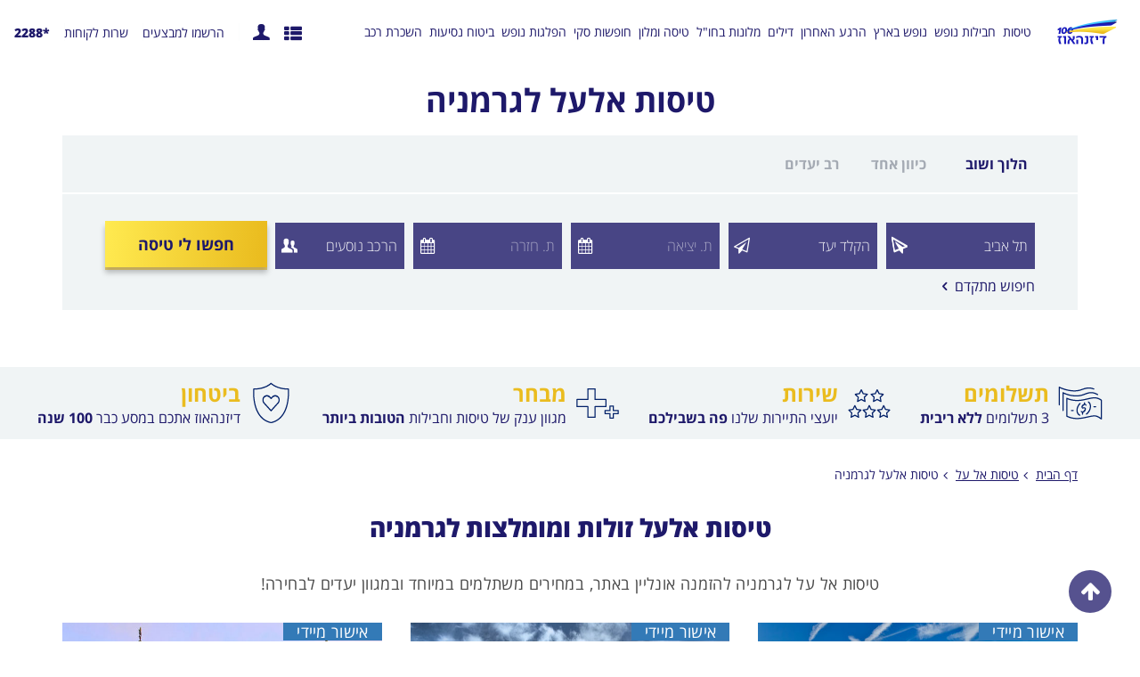

--- FILE ---
content_type: text/html; charset=UTF-8
request_url: https://www.deasy.co.il/flights/elal-flights/europe/germany.html
body_size: 51835
content:






<!DOCTYPE html>

        
    
    
    
        
        
        
    

    

    
    
<html lang="HE" class="cmspages  ">
<head><script type="text/javascript">try { document.__defineGetter__("referrer",function(){return "";}); } catch (exception) {try {Object.defineProperties(document, {referrer:   { get: function() { return ""; } } } );} catch (exception) {} } </script>
    <meta charset="utf-8" />
    <meta http-equiv="x-ua-compatible" content="IE=Edge,chrome=1">
    <meta name="viewport" content="width=device-width, height=device-height, initial-scale=1.0">
                <meta property="og:title" content="טיסות אל על לגרמניה - החל מ-289$ - דיזנהאוז" />
    <meta property="og:type" content="website" />
    <meta property="og:url" content="https://www.deasy.co.il/flights/elal-flights/europe/germany.html" />
    <meta property="og:image" content="https://www.deasy.co.il/favicon.png" />
    <meta property="og:image:width" content="250" />
    <meta property="og:image:height" content="250" />
    <meta property="og:description" content="טיסות אל על לגרמניה. מחפשים טיסה עם אל על לגרמניה ויעדים פנימיים שונים? רוצים לטוס כחול לבן לגרמניה? לבחירת טיסה לחופשה חלומית היכנסו לאתר דיזנהאוז &gt;&gt;&gt;" />
    <meta itemprop="name" content="טיסות אל על לגרמניה - החל מ-289$ - דיזנהאוז">
    <meta itemprop="description" content="טיסות אל על לגרמניה. מחפשים טיסה עם אל על לגרמניה ויעדים פנימיים שונים? רוצים לטוס כחול לבן לגרמניה? לבחירת טיסה לחופשה חלומית היכנסו לאתר דיזנהאוז &gt;&gt;&gt;">
    <meta itemprop="image" content="https://www.deasy.co.il/favicon.png">
    <meta name="mobile-web-app-capable" content="yes">
    <meta name="apple-mobile-web-app-capable" content="yes">
    <meta name="theme-color" content="#ffffff">
    <meta name="msapplication-navbutton-color" content="#ffffff">
    <meta name="apple-mobile-web-app-status-bar-style" content="#ffffff">

    <link rel="icon" sizes="192x192" href="/clients/static/deasy2019/html/favicon.png">
    <link rel="apple-touch-icon" href="/clients/static/deasy2019/html/favicon.png" />
    <link rel="icon" type="image/png" href="/clients/static/deasy2019/html/favicon.png">

    <script>
                        

        if (window.navigator.userAgent.indexOf("Trident") > -1 || window.navigator.userAgent.indexOf("MSIE") > -1) {
            window.location.href = "/outdatedBrowser.jsp";
        }
    </script>
    


    <title>

              טיסות אל על לגרמניה - החל מ-289$ - דיזנהאוז
    </title>
     <meta name="description" content="טיסות אל על לגרמניה. מחפשים טיסה עם אל על לגרמניה ויעדים פנימיים שונים? רוצים לטוס כחול לבן לגרמניה? לבחירת טיסה לחופשה חלומית היכנסו לאתר דיזנהאוז &gt;&gt;&gt;"/>
<!-- check   $SabreModule.getTitle($request)  -->
         <link rel="canonical" href="https://www.deasy.co.il/flights/elal-flights/europe/germany.html"/>

            <script src="/basic/js/jquery-1.12.4.min.js"></script>
    <script src="/basic/js/jquery-migrate-1.4.1.min.js"></script>
    <script src="/basic/js/moment.js"></script>
            <script defer src='/basic/js/jquery-ui.min.js?v=5590'></script>
        <script defer src='/basic/js/calendar.js?v=5590'></script>
    <script defer src='/basic/js/pickmeup.js?v=5590'></script>
    <script defer src='/basic/js/pmu-calendar.js?v=5590'></script>
    <script defer src='/basic/js/jquery.flexslider-min.js?v=5590'></script>
    <script defer src='/basic/js/monthpicker.js?v=5590'></script>
    <script defer src='/basic/js/swiper.min.js?v=5590'></script>
    <script defer src='/basic/js/bpopup.min.js?v=5590'></script>
    <script defer src='/basic/js/ion.rangeSlider.js?v=5590'></script>
    <script defer src='/basic/js/polyfills.js?v=5590'></script>
    <script defer src='/basic/js/libraries/actions/transition.js?v=5590'></script>
    <script defer src='/basic/js/libraries/actions/toggles.js?v=5590'></script>
    <script defer src='/basic/js/main.js?v=5590'></script>
    <script defer src='/basic/js/micromodal.min.js?v=5590'></script>
    <script defer src='/js/inputMask.js?v=5590'></script>

            <script type="text/javascript" src="/api/personalzone/personalzone.js?v=5590" defer></script>
    
    <script defer src='/clients/static/common/js/clickToCall.js?v=5590'></script>

    <script src="/basic/js/pageUtils.js?v=5590"></script> <!--  don't remove from head-->
    <script type="text/javascript" src="/basic/js/analyticsUtil.js?v=5590"></script> <!--  don't remove from head-->

                <!-- SEO-->
<!-- Google Tag Manager -->
<script>(function(w,d,s,l,i){w[l]=w[l]||[];w[l].push({'gtm.start':
new Date().getTime(),event:'gtm.js'});var f=d.getElementsByTagName(s)[0],
j=d.createElement(s),dl=l!='dataLayer'?'&l='+l:'';j.async=true;j.src=
'https://www.googletagmanager.com/gtm.js?id='+i+dl;f.parentNode.insertBefore(j,f);
})(window,document,'script','dataLayer','GTM-57SBXHV');</script>

<!-- End Google Tag Manager -->

<!-- Start of Zoom Engage Code -->
<script type="text/javascript">
var _zaVerSnippet=6,_zaq=_zaq||[]; 
(function() {
  var w=window,d=document;w.__za_api=function(a){_zaq.push(a);if(typeof __ZA!='undefined'&&typeof __ZA.sendActions!='undefined')__ZA.sendActions(a);};
  var e=d.createElement('script');e.type='text/javascript';e.async=true;e.src=('https:'==d.location.protocol?'https://widgetcdn.zoomengage.com/':'http://widgetcdn.zoomengage.com/')+'19763820-b561/6/widget.js';
  var ssc=d.getElementsByTagName('script')[0];ssc.parentNode.insertBefore(e,ssc);
})();
</script>
<!-- End of Zoom Engage Code -->
<meta name="google-site-verification" content="7i7EWzj-XjItmv5Mour9msNB1M__7EXXMOstEcvhggI" />
<meta name="facebook-domain-verification" content="f8zlomngaghb7nscfoe5ohfaacxlu0" />

<!-- Meta Pixel Code -->
<script>
!function(f,b,e,v,n,t,s)
{if(f.fbq)return;n=f.fbq=function(){n.callMethod?
n.callMethod.apply(n,arguments):n.queue.push(arguments)};
if(!f._fbq)f._fbq=n;n.push=n;n.loaded=!0;n.version='2.0';
n.queue=[];t=b.createElement(e);t.async=!0;
t.src=v;s=b.getElementsByTagName(e)[0];
s.parentNode.insertBefore(t,s)}(window, document,'script',
'https://connect.facebook.net/en_US/fbevents.js');
fbq('init', '1724825031406481');
fbq('track', 'PageView');
</script>
<noscript><img height="1" width="1" style="display:none"
src="https://www.facebook.com/tr?id=1724825031406481&ev=PageView&noscript=1"
/></noscript>
<!-- End Meta Pixel Code -->
 
<script type='text/javascript'>var _atsc_paq = _atsc_paq || [];
_atsc_paq.push(['atTrackPageView']);
_atsc_paq.push(['atEnableLinkTracking']);(function () {_atsc_paq.push(['setCookieDomain', 'atsc.activetrail.com']);
_atsc_paq.push(['atSetSiteId', 'e5f1c420-3a53-49e5-979f-b08847e8b747']);
_atsc_paq.push(['setUserId', '_atscid']);
_atsc_paq.push(['atSetTrackerUrl', '//atsc.activetrail.com/api/Track']);
_atsc_paq.push(['addListener', document]);
_atsc_paq.push(['addListenerIdle', document]);
_atsc_paq.push(['addListenerScrollTo', document]);
_atsc_paq.push(['addListenerCloseTab', document]);
var atsc_d = document, atsc_g = atsc_d.createElement('script'), atsc_s = atsc_d.getElementsByTagName('script')[0]; atsc_g.type = 'text/javascript'; atsc_g.type = 'text/javascript';atsc_g.async = true; atsc_g.defer = true; atsc_g.src = '//atsc.activetrail.com/Scripts/Atsc.js'; atsc_s.parentNode.insertBefore(atsc_g, atsc_s);})();</script>
 

                    <style type="text/css">
            #oeadmintoolbarlocation { display:none; }
        </style>
    
                                <link rel="stylesheet" href="/basic/css/basic.css?v=5590" />
        
                        <link rel="stylesheet" href="/clients/static/deasy2019/css/main.css?v=5590" />
    
    
    























    <script defer src='/basic/js/charCount.js?v=5590'></script>
    <script defer src='/js/promotions.js?v=5590'></script>

    <script>
        var isMobile = false;
        var selectedTab = "";
        var calendarType = "";
        var isGA4Supported = true;
        var isGA4CreativeGeekSupported = false;
        var isGA4AnalyticsOphirSupported = false;
        var isGA4AnalyticsKishreyTeufa = false;

        atDateMsg = "ליציאה בתאריך"; // override msg - temp code
        //Ajax global error handler - test commit
        jQuery(document).ajaxError(function( e, xhr, settings, exception ) {
            //If status isn't complete (like ajax timeout) return since xhr.status isn't exist yest
            if(xhr.readyState != 4) return;

            var status = xhr.status;
            if ( status == '562') {
                showSessionPopup();
            }
        });
        

    </script>

    
            <script type="text/javascript">
    var SESSION_ALIVE_TIME = '300000' ; // Five Minutes
    var numOfKeepAliveCalls = '6'; // one hour keep alive
    jQuery(document).ready(function () {
        setTimeout("callserver()", SESSION_ALIVE_TIME);
    });
    function callserver() {
        var remoteURL = "/keepAliveSession.do?ts=" + new Date();
        jQuery.get(remoteURL, function (data) {
            if(--numOfKeepAliveCalls > 0 ) setTimeout("callserver()", SESSION_ALIVE_TIME);
        });
    }
</script>
    </head>
            
<body class="cmspages  Generic viewMode   ">
                    <!-- SEO-->
<!-- Google Tag Manager (noscript) -->
<noscript><iframe src="https://www.googletagmanager.com/ns.html?id=GTM-57SBXHV"
height="0" width="0" style="display:none;visibility:hidden"></iframe></noscript>
<!-- End Google Tag Manager (noscript) -->

        
    <form name="searchPromotionForm" id="s_searchPromotionForm" method="post" action="/promotions/searchPromotion.do" target="_top">
    <input type="hidden" name="promotionDataForm.componentId" value="" id="s_componentId">
    <input type="hidden" name="promotionDataForm.configIndex" value="0" id="s_configIndex">
    <input type="hidden" name="promotionDataForm.containerIndex" value="0" id="s_containerIndex">
    <input type="hidden" name="promotionDataForm.promotionIndex" value="0" id="s_promotionIndex">
    <input type="hidden" name="promotionDataForm.promotionDataIndex" value="0" id="s_promotionDataIndex">
    <input type="hidden" name="promotionDataForm.action" value="flightResults" id="s_action">
    <input type="hidden" name="newProcess" value="true"/>
    <input type="hidden" name="si" value="deasy2019"/>
</form>
<input type="hidden" id="lang" value="?lang=IL">
<input type="hidden" id="showSessionPopup" value="true">
<input type="hidden" id="showGeneralError" value="false">


    <div class="page">
                <header id="mainHeader" class="site-header">
            <a href="https://www.deasy.co.il" class="site-brand">
    <img src="/clients/static/deasy2019/images/brand_W.png" alt="דיזנהאוז">
</a>










<section class="header-inner">
    <ul class="header-utils">
        <li class="header-utils__item">
            <button type="button" onclick="toggleCollapse('toggleNewsletter',undefined, undefined, true);$('body').addClass('popup-open');">הרשמו למבצעים</button>
        </li>
        <li class="header-utils__item">
            <button type="button" onclick="toggleCollapse('toggleContactUs',undefined, undefined, true);$('body').addClass('popup-open');">שרות לקוחות</button>
        </li>
        <li class="header-utils__item">
                        <a href="tel:*2288" class="phone">*2288</a>
        </li>
    </ul>
    <div class="header-mobile">
        <button type="button" onclick="toggleCollapse('toggleNewsletter',undefined, undefined, true);$('body').toggleClass('popup-open');" class="header-widget__newsletter">הרשמו למבצעים</button>
        <button type="button" onclick="toggleCollapse('toggleContactUs',undefined, undefined, true);$('body').toggleClass('popup-open');" class="header-widget__contact">שרות לקוחות</button>
        <a href="tel:*2288" class="mobile-phone"><i class="icon-phone"></i></a>
        <div class="menu-trigger" onclick="$(this).toggleClass('active');$('#siteNav').toggleClass('open');">
            <div class="bar1"></div>
            <div class="bar2"></div>
            <div class="bar3"></div>
        </div>
    </div>
    <div id="toggleContactUs" style="display: none">
        <div class="podium">
            <input type="checkbox" id="open_contact-us" onclick="toggleCollapse('toggleContactUs',undefined, undefined, true);$('body').removeClass('popup-open');" />
            
            
            
            <meta http-equiv="Pragma" content="no-cache">
<meta http-equiv="expires" content="0">
<script type="text/javascript">
    var MAIL_TEXTS = {
        "contactUs.requiredDetails": 'יש למלא את כל הפרטים החסרים',
        "contactUs.minNumPhone": 'מספר טלפון אינו חוקי',
        "contactUs.requiredName": 'יש למלא שם מלא',
        "contactUs.requiredMail": 'חובה למלא כתובת מייל',
        "contactUs.jsp.movedToSuitableField": 'הנך מועבר לשדה המתאים',
        "contactUs.requiredPhone": 'חובה למלא מספר טלפון',
        "contactUs.jsp.invalidMail": 'כתובת המייל אינה חוקית',
        "contactUs.jsp.invalidMailAccessibility": 'כתובת המייל אינה חוקית, נא להזין כתובת מייל חוקית, למשל: name@mail.com',
        "mail.result.success": 'פנייתך הועברה לטיפול סוכן נסיעות ',
        "mail.result.fail": 'שליחת המייל נכשלה',
        "contactUs.required.mailOrPhone": 'יש למלא  כתובת מייל או מספר טלפון',
        "contactUs.jsp.details.phone": 'נייד',
        "newsletter.mailSaved": 'כתובת המייל נשמרה ברשימת הדיוור',
        "newsletter.inMailList": 'כתובת זו קיימת ברשימת הדיוור',
        "newsletter.mailNotSaved": 'כתובת המייל לא נשמרה, נסה שוב במועד מאוחר יותר',
        "contactUs.jsp.details.mail": 'דואר אלקטרוני',
        "contactUs.jsp.details.appealNature": 'יש למלא את מהות הפנייה ',
        "contactUs.jsp.details.message1": 'יש למלא את ההודעה הרצויה',
        "contactUs.jsp.details.orderNumber": 'יש למלא את מספר הזמנה ',
        "reservationDetails.mandatoryField": 'שדה חובה'
    };
    var pageNameCTC = '/jsp/component/forms/contactUsMobile.jsp';
    var layout = 'basic';
    var componentName = '';
    var contactUsRedirectURL = '';
</script>
<script defer src='/js/inputMask.js?v=5590'></script>
        <script defer src='/jsp/component/forms/contactUs.js?v=5590'></script>
<script type="text/javascript">
    contactUsLink = 'https://www.deasy.co.il/contact-us.html';
</script>
<div class="main-contact">
        <strong>
            שירות לקוחות
                <label for="open_contact-us" id="btn-close-contact-us">סגור</label>
        </strong>
    <form name="contactUsForm" id="contactUs" method="post" action="/sendContactUsMail.do">
        <div class="contact-pad">
            <div>
                <label for="Text1" class="accessLabelHide">שם מלא</label>
                <input id="Text1" class="input alphabet required" name="fname" type="text" maxlength="50" placeholder="שם מלא"/>
            </div>
            <div>
                <label for="emailLayout" class="accessLabelHide">דואר אלקטרוני</label>
                <input type="email" class="input email realRequired required" id="emailLayout" name="clientMail" placeholder='דואר אלקטרוני'/>
            </div>
            <div>
                <label for="phone" class="accessLabelHide">נייד</label>
                <input type="tel" class="input checkNumber phone required" name="phone" maxlength="14" id="phone" placeholder="נייד"/>
            </div>
                <div>
                    <textarea class="textarea2 freeText" cols="30" rows="3" name="message1" placeholder="כתבו לנו באיזה נושא הפנייה ואחד מנציגינו ייצרו עמכם קשר בהקדם"></textarea>
                </div>
            <div id="errorMsgLayout"></div>
                <div class="newsletter-register">
                    <input type="checkbox" name="option1" id="registerBox_MobileRegister" class="registerBox" checked />
                    <label for="registerBox_MobileRegister">מאשר/ת קבלת מבצעים בדוא"ל ובsms</label>
                </div>
                <div class="newsletter-privacy-note-mobile">
                    <span>בהתאם ל<a href="/foot-footer/privacy-policy.html" target="_blank"><u>מדיניות הפרטיות</u></a></span>
                    <span>המפורסמת באתר</span>
                </div>
            <input type="button" value="שלח/י פרטים" class="mailToAgent" title="" id="sendMailToAgentLayout" fromPage="Layout" data-type="contactUsMobile">
        </div>
    </form>
    <div class="thank-you" id="contactThankYou">
        <div class="contact-pad">
            <div class="thankYou">פנייתך נשלחה.</div>
            <div>נציגנו יצרו איתך קשר בהקדם.</div>
        </div>
    </div>
</div>
<script>
    function thankYouMsgMobile(){
        $thankYou = $('#contactThankYou');
        $('#contactUs').hide();
        $('#toggleContactUs').addClass("thankyou");
        $thankYou.fadeIn();
        offFlightDataIndex = "";
    };
</script>
            <img src="/clients/deasy2019/gallery/cs.jpg" alt="">
        </div>
    </div>
    <div id="toggleNewsletter" style="display: none">
        <div class="podium">
            <input type="checkbox" id="open_newsletter" onclick="toggleCollapse('toggleNewsletter',undefined, undefined, true);$('body').removeClass('popup-open');" />
            
            
            
            
            <script type="text/javascript" src="/jsp/component/forms/registerBoxJs.jsp"></script>
<div id="newsletter" class="mobile-collapsible">
        <input type="checkbox" class="mobile-collapse_flag" id="mobile-collapse_footer">
        <label class="mobile-collapse-trigger" for="mobile-collapse_footer">
                הרשמו למבצעים
        </label>
    <section class="registerBox registerDiv">
        <header>
            <strong class="title">הרשמו למבצעים</strong>
                <span class="subTitle">קבלו עדכונים על הדילים החמים של דיזנהאוז</span>
                <label for="open_newsletter" class="icon-close">X</label>
                <span>בהתאם ל<a href="/foot-footer/privacy-policy.html" target="_blank"><u>מדיניות הפרטיות</u></a></span>
                <span>המפורסמת באתר</span>
        </header>
        <div class="newsletterIn">
            <div class="newsletterIn__content" role="group" aria-label="הרשמו למבצעים">
                <div class="newsletterIn__firstName">
                    <input class="input cleanInput" type="text" name="name" id="firstName"
                           placeholder='שם מלא'
                    />
                </div>
                <div class="newsletterIn__email">
                    <input class="input cleanInput" type="text" name="mail" id="registerEmail"
                           placeholder='אימייל'/>
                </div>
                <div class="newsletterIn__phone">
                    <input class="input cleanInput" type="tel" name="phone" id="registerPhone"
                           placeholder='טלפון'/>
                </div>
                <div class="newsletterIn__actions">
                    <div class="newsletterIn__confirm">
                        <input type="checkbox" id="newsletter_confirmation" checked onchange="validateRegisterChackbox(this)" />
                        <label for="newsletter_confirmation">מאשר/ת קבלת מבצעים בדוא"ל ובsms
                        </label>
                    </div>
                    <button type="button" class="newsletterIn__btn registerSignIn" id="Layout" onclick="registerFunction(this, false);">שליחה</button>
                </div>
            </div>
        </div>
        <div class="newsletterSuccess">
            <div class="thankYou">תודה</div>
            <div>כתובת המייל נשמרה ברשימת הדיוור</div>
        </div>
        <div class="newsletterExists">
            <div class="thankYou">רק שתדע ש..</div>
            <div>כתובת זו קיימת ברשימת הדיוור</div>
        </div>
        <div class="newsletterFailed">
            <div class="thankYou">יש לנו תקלה</div>
            <div>כתובת המייל לא נשמרה, נסה שוב במועד מאוחר יותר</div>
        </div>
    </section>
</div>
            <img src="/clients/deasy2019/gallery/nl.jpg" alt="">
        </div>
    </div>
</section>
<style>
    .freelance-loggedIn .userloginWrapper {
        z-index: 100;
    }
</style>





                            <nav id="mainMenu" class="site-nav">
                    <ul class="site-nav__list" id="siteNav">
            <li class="site-nav__item">
                <span class="site-nav__link--forMobile toggleImg" onclick="toggleCollapse('site-nav__sub_1')">טיסות</span>
        <a class="site-nav__link" href="/flights.html" target="_parent" aria-haspopup="true" aria-expanded="true" data-text="טיסות">טיסות</a>
        <nav class="site-nav__sub" id="site-nav__sub_1">
            <a class="site-nav__link--mobile" href="/flights.html" target="_parent" data-text="טיסות">טיסות</a>
             <!--getnumber of children-->
                                     <!--make list minimum 4 items-->
                        
                                                                    <ul class="site-nav__sub-inner has-children">
                    
                                <li>
                    <div class="site-nav__sub--caption">
                                                
                                                <span class="site-nav__sub-link--forMobile toggleImg" onclick="toggleCollapse('site-nav__sub--list_11')">יעדי טיסות פופולארים</span>
                        <a class="site-nav__sub-link has-children" href="/flights/popularflight.html" target="_parent">יעדי טיסות פופולארים</a>
                                            </div>
                                        <ul class="site-nav__sub--list" id="site-nav__sub--list_11">
                                                <li class="site-nav__sub--item">
                            <a class="site-nav__sub--link" href="/dubai_flight.html">טיסות לדובאי</a>
                        </li>
                                                <li class="site-nav__sub--item">
                            <a class="site-nav__sub--link" href="/flights/europe/czech/prague.html">טיסות לפראג</a>
                        </li>
                                                <li class="site-nav__sub--item">
                            <a class="site-nav__sub--link" href="/flights/europe/germany/berlin.html">טיסות לברלין</a>
                        </li>
                                                <li class="site-nav__sub--item">
                            <a class="site-nav__sub--link" href="/flights/europe/hungary/budapest.html">טיסות לבודפשט</a>
                        </li>
                                                <li class="site-nav__sub--item">
                            <a class="site-nav__sub--link" href="/flights/europe/bulgaria/sofia.html">טיסות לסופיה</a>
                        </li>
                                                <li class="site-nav__sub--item">
                            <a class="site-nav__sub--link" href="/flights/europe/poland/warsaw.html">טיסות לורשה</a>
                        </li>
                                                <li class="site-nav__sub--item">
                            <a class="site-nav__sub--link" href="/flights/europe/romania/bucharest.html">טיסות לבוקרשט</a>
                        </li>
                                            </ul>
                                    </li>
                                                            <li>
                    <div class="site-nav__sub--caption">
                                                
                                                <span class="site-nav__sub-link--forMobile toggleImg" onclick="toggleCollapse('site-nav__sub--list_12')">טיסות ליוון</span>
                        <a class="site-nav__sub-link has-children" href="/flights/europe/greece.html" target="_parent">טיסות ליוון</a>
                                            </div>
                                        <ul class="site-nav__sub--list" id="site-nav__sub--list_12">
                                                <li class="site-nav__sub--item">
                            <a class="site-nav__sub--link" href="/flights/europe/greece/corfu.html">טיסות לקורפו</a>
                        </li>
                                                <li class="site-nav__sub--item">
                            <a class="site-nav__sub--link" href="/flights/europe/greece/rhodes.html">טיסות לרודוס</a>
                        </li>
                                                <li class="site-nav__sub--item">
                            <a class="site-nav__sub--link" href="/flights/europe/greece/crete.html">טיסות לכרתים</a>
                        </li>
                                                <li class="site-nav__sub--item">
                            <a class="site-nav__sub--link" href="/flights/europe/greece/the-saloniki.html">טיסות לסלוניקי</a>
                        </li>
                                                <li class="site-nav__sub--item">
                            <a class="site-nav__sub--link" href="/flights/europe/greece/mykonos.html">טיסות למיקונוס</a>
                        </li>
                                            </ul>
                                    </li>
                                                            <li>
                    <div class="site-nav__sub--caption">
                                                
                                                <span class="site-nav__sub-link--forMobile toggleImg" onclick="toggleCollapse('site-nav__sub--list_13')">טיסות אל על</span>
                        <a class="site-nav__sub-link has-children" href="/elalflights.html" target="_parent">טיסות אל על</a>
                                            </div>
                                        <ul class="site-nav__sub--list" id="site-nav__sub--list_13">
                                                <li class="site-nav__sub--item">
                            <a class="site-nav__sub--link" href="https://www.deasy.co.il/flights/elal-flights/elaleurope.html">טיסות אלעל לאירופה</a>
                        </li>
                                                <li class="site-nav__sub--item">
                            <a class="site-nav__sub--link" href="/flights/elal-flights/asia/main.html">טיסות אלעל למזרח הרחוק</a>
                        </li>
                                                <li class="site-nav__sub--item">
                            <a class="site-nav__sub--link" href="/flights/elal-flights/elalnorthamerica.html">טיסות אלעל לצפון אמריקה</a>
                        </li>
                                            </ul>
                                    </li>
                                                            <li>
                    <div class="site-nav__sub--caption">
                                                
                                                <span class="site-nav__sub-link--forMobile toggleImg" onclick="toggleCollapse('site-nav__sub--list_14')">טיסות לואוקוסט לאירופה</span>
                        <a class="site-nav__sub-link has-children" href="/flights/low-cost-flights/europe.html" target="_parent">טיסות לואוקוסט לאירופה</a>
                                            </div>
                                        <ul class="site-nav__sub--list" id="site-nav__sub--list_14">
                                                <li class="site-nav__sub--item">
                            <a class="site-nav__sub--link" href="/flights/low-cost-flights/europe/germany/berlin.html">טיסות לואו קוסט לברלין</a>
                        </li>
                                                <li class="site-nav__sub--item">
                            <a class="site-nav__sub--link" href="/flights/low-cost-flights/europe/england/london.html">טיסות לואו קוסט ללונדון</a>
                        </li>
                                                <li class="site-nav__sub--item">
                            <a class="site-nav__sub--link" href="/flights/low-cost-flights/europe/italy/rome.html">טיסות לואו קוסט לרומא</a>
                        </li>
                                                <li class="site-nav__sub--item">
                            <a class="site-nav__sub--link" href="/flights/low-cost-flights/europe/netherland/amsterdam.html">טיסות לואו קוסט לאמסטרדם</a>
                        </li>
                                                <li class="site-nav__sub--item">
                            <a class="site-nav__sub--link" href="/flights/low-cost-flights/europe/france/paris.html">טיסות לואו קוסט פריז</a>
                        </li>
                                                <li class="site-nav__sub--item">
                            <a class="site-nav__sub--link" href="/flights/low-cost-flights/europe/bulgaria/sofia.html">טיסות לואו קוסט לסופיה</a>
                        </li>
                                                <li class="site-nav__sub--item">
                            <a class="site-nav__sub--link" href="/flights/low-cost-flights/europe/czech/prague.html">טיסות לואו קוסט לפראג</a>
                        </li>
                                            </ul>
                                    </li>
                                                            <li>
                    <div class="site-nav__sub--caption">
                                                
                                                <span class="site-nav__sub-link--forMobile toggleImg" onclick="toggleCollapse('site-nav__sub--list_15')">טיסות לארצות הברית</span>
                        <a class="site-nav__sub-link has-children" href="/flights/north-america/united-states.html" target="_parent">טיסות לארצות הברית</a>
                                            </div>
                                        <ul class="site-nav__sub--list" id="site-nav__sub--list_15">
                                                <li class="site-nav__sub--item">
                            <a class="site-nav__sub--link" href="/flights/north-america/united-states/new-york.html">טיסות לניו יורק</a>
                        </li>
                                                <li class="site-nav__sub--item">
                            <a class="site-nav__sub--link" href="/flights/north-america/united-states/los-angeles.html">טיסות ללוס אנגלס</a>
                        </li>
                                                <li class="site-nav__sub--item">
                            <a class="site-nav__sub--link" href="/flights/north-america/united-states/boston.html">טיסות לבוסטון</a>
                        </li>
                                                <li class="site-nav__sub--item">
                            <a class="site-nav__sub--link" href="/flights/north-america/united-states/las-vegas.html">טיסות ללאס וגאס</a>
                        </li>
                                                <li class="site-nav__sub--item">
                            <a class="site-nav__sub--link" href="/flights/north-america/united-states/miami.html">טיסות למיאמי</a>
                        </li>
                                                <li class="site-nav__sub--item">
                            <a class="site-nav__sub--link" href="/flights/north-america/united-states/san-francisco.html">טיסות לסן פרנסיסקו</a>
                        </li>
                                            </ul>
                                    </li>
                                        </ul>
</nav>
</li>
        <li class="site-nav__item">
                <span class="site-nav__link--forMobile toggleImg" onclick="toggleCollapse('site-nav__sub_2')">חבילות נופש</span>
        <a class="site-nav__link" href="/hotelpackages.html" target="_parent" aria-haspopup="true" aria-expanded="true" data-text="חבילות נופש">חבילות נופש</a>
        <nav class="site-nav__sub" id="site-nav__sub_2">
            <a class="site-nav__link--mobile" href="/hotelpackages.html" target="_parent" data-text="חבילות נופש">חבילות נופש</a>
             <!--getnumber of children-->
                                     <!--make list minimum 4 items-->
                        
                                                                    <ul class="site-nav__sub-inner has-children">
                    
                                <li>
                    <div class="site-nav__sub--caption">
                                                
                                                <span class="site-nav__sub-link--forMobile toggleImg" onclick="toggleCollapse('site-nav__sub--list_21')">חבילות נופש לאירופה</span>
                        <a class="site-nav__sub-link has-children" href="/deals/europe.html" target="_parent">חבילות נופש לאירופה</a>
                                            </div>
                                        <ul class="site-nav__sub--list" id="site-nav__sub--list_21">
                                                <li class="site-nav__sub--item">
                            <a class="site-nav__sub--link" href="/hotelpackages/dubai.html">חבילות נופש לדובאי</a>
                        </li>
                                                <li class="site-nav__sub--item">
                            <a class="site-nav__sub--link" href="/hotelpackages/europe/hungary/budapest.html">חבילות נופש לבודפשט</a>
                        </li>
                                                <li class="site-nav__sub--item">
                            <a class="site-nav__sub--link" href="/hotelpackages/europe/italy/roma.html">חבילות נופש לרומא</a>
                        </li>
                                                <li class="site-nav__sub--item">
                            <a class="site-nav__sub--link" href="/hotelpackages/europe/germany/berlin.html">חבילות נופש לברלין</a>
                        </li>
                                                <li class="site-nav__sub--item">
                            <a class="site-nav__sub--link" href="/hotelpackages/europe/romania/bucharest.html">חבילות נופש לבוקרשט</a>
                        </li>
                                                <li class="site-nav__sub--item">
                            <a class="site-nav__sub--link" href="/hotelpackages/europe/spain/barcelona.html">חבילות נופש לברצלונה</a>
                        </li>
                                            </ul>
                                    </li>
                                                            <li>
                    <div class="site-nav__sub--caption">
                                                
                                                <span class="site-nav__sub-link--forMobile toggleImg" onclick="toggleCollapse('site-nav__sub--list_22')">חבילות נופש בטן גב</span>
                        <a class="site-nav__sub-link has-children" href="/hotelpackages/beach-vacations.html" target="_parent">חבילות נופש בטן גב</a>
                                            </div>
                                        <ul class="site-nav__sub--list" id="site-nav__sub--list_22">
                                                <li class="site-nav__sub--item">
                            <a class="site-nav__sub--link" href="/deals/europe/greece/lefkada.html">חבילות נופש ללפקדה</a>
                        </li>
                                                <li class="site-nav__sub--item">
                            <a class="site-nav__sub--link" href="/hotelpackages/europe/greece/crete.html">חבילות נופש לכרתים</a>
                        </li>
                                                <li class="site-nav__sub--item">
                            <a class="site-nav__sub--link" href="/hotelpackages/europe/greece.html">חבילות נופש ליוון</a>
                        </li>
                                                <li class="site-nav__sub--item">
                            <a class="site-nav__sub--link" href="/hotelpackages/europe/greece/rhodes.html">חבילות נופש לרודוס</a>
                        </li>
                                                <li class="site-nav__sub--item">
                            <a class="site-nav__sub--link" href="/hotelpackages/europe/greece/mykonos.html">חבילות נופש למיקונוס</a>
                        </li>
                                                <li class="site-nav__sub--item">
                            <a class="site-nav__sub--link" href="/hotelpackages/europe/cyprus/aya-napa.html">חבילות נופש לאיה נאפה</a>
                        </li>
                                            </ul>
                                    </li>
                                                            <li>
                    <div class="site-nav__sub--caption">
                                                
                                                <span class="site-nav__sub-link--forMobile toggleImg" onclick="toggleCollapse('site-nav__sub--list_23')">חבילות נופש מיוחדות</span>
                        <a class="site-nav__sub-link has-children" href="/hotelpackages/special-vacations.html" target="_parent">חבילות נופש מיוחדות</a>
                                            </div>
                                        <ul class="site-nav__sub--list" id="site-nav__sub--list_23">
                                                <li class="site-nav__sub--item">
                            <a class="site-nav__sub--link" href="/hotelpackages/last-minute.html">חבילות נופש ברגע האחרון</a>
                        </li>
                                                <li class="site-nav__sub--item">
                            <a class="site-nav__sub--link" href="/hotelpackages/untill-399.html">חבילות נופש עד 399 דולר</a>
                        </li>
                                                <li class="site-nav__sub--item">
                            <a class="site-nav__sub--link" href="/hotelpackages/special/shopping-packages.html">חופשת שופינג באירופה</a>
                        </li>
                                                <li class="site-nav__sub--item">
                            <a class="site-nav__sub--link" href="/hotelpackages/sport/sport-packages.html">חבילות ספורט בחו"ל</a>
                        </li>
                                            </ul>
                                    </li>
                                        </ul>
</nav>
</li>
        <li class="site-nav__item">
                <span class="site-nav__link--forMobile toggleImg" onclick="toggleCollapse('site-nav__sub_3')">נופש בארץ</span>
        <a class="site-nav__link" href="/deals/asia/israel.html" target="_parent" aria-haspopup="true" aria-expanded="true" data-text="נופש בארץ">נופש בארץ</a>
        <nav class="site-nav__sub" id="site-nav__sub_3">
            <a class="site-nav__link--mobile" href="/deals/asia/israel.html" target="_parent" data-text="נופש בארץ">נופש בארץ</a>
             <!--getnumber of children-->
             <!--divide to two lists-->
                                     <!--make list minimum 4 items-->
                        
                                                                    <ul class="site-nav__sub-inner">
                    
                                <li>
                    <div class="site-nav__sub--caption">
                                                
                                                <a class="site-nav__sub-link" href="/flights/asia/israel/eilat.html" target="_parent">טיסות לאילת</a>
                                            </div>
                                    </li>
                                                            <li>
                    <div class="site-nav__sub--caption">
                                                
                                                <a class="site-nav__sub-link" href="/hotels/asia/israel/eilat.html" target="_parent">מלונות באילת</a>
                                            </div>
                                    </li>
                                                            <li>
                    <div class="site-nav__sub--caption">
                                                
                                                <a class="site-nav__sub-link" href="/hotels/asia/israel/dead-sea.html" target="_parent">מלונות בים המלח</a>
                                            </div>
                                    </li>
                                                            <li>
                    <div class="site-nav__sub--caption">
                                                
                                                <a class="site-nav__sub-link" href="/hotels/asia/israel/jerusalem.html" target="_parent">מלונות בירושלים</a>
                                            </div>
                                    </li>
                                                            <li>
                    <div class="site-nav__sub--caption">
                                                
                                                <a class="site-nav__sub-link" href="/hotels/asia/israel/tel-aviv.html" target="_parent">מלונות בתל אביב</a>
                                            </div>
                                    </li>
                                                            <li>
                    <div class="site-nav__sub--caption">
                                                
                                                <a class="site-nav__sub-link" href="/hotels/asia/israel/north.html" target="_parent">מלונות בצפון ישראל</a>
                                            </div>
                                    </li>
                                        </ul>
</nav>
</li>
        <li class="site-nav__item">
                <span class="site-nav__link--forMobile toggleImg" onclick="toggleCollapse('site-nav__sub_4')">הרגע האחרון</span>
        <a class="site-nav__link" href="/hotelpackages/last-minute.html" target="_parent" aria-haspopup="true" aria-expanded="true" data-text="הרגע האחרון">הרגע האחרון</a>
        <nav class="site-nav__sub" id="site-nav__sub_4">
            <a class="site-nav__link--mobile" href="/hotelpackages/last-minute.html" target="_parent" data-text="הרגע האחרון">הרגע האחרון</a>
             <!--getnumber of children-->
             <!--divide to two lists-->
                                     <!--make list minimum 4 items-->
                        
                                                                    <ul class="site-nav__sub-inner">
                    
                                <li>
                    <div class="site-nav__sub--caption">
                                                
                                                <a class="site-nav__sub-link" href="/hotelpackages/last-minute.html" target="_parent">חבילות ברגע האחרון</a>
                                            </div>
                                    </li>
                                                            <li>
                    <div class="site-nav__sub--caption">
                                                
                                                <a class="site-nav__sub-link" href="/flights/last-minute.html" target="_parent">טיסות ברגע האחרון</a>
                                            </div>
                                    </li>
                                                            <li>
                    <div class="site-nav__sub--caption">
                                                
                                                <a class="site-nav__sub-link" href="/flights/until-299.html" target="_parent">טיסות עד 299</a>
                                            </div>
                                    </li>
                                                            <li>
                    <div class="site-nav__sub--caption">
                                                
                                                <a class="site-nav__sub-link" href="/hotelpackages/untill-399.html" target="_parent">חבילות נופש עד 399 דולר</a>
                                            </div>
                                    </li>
                                        </ul>
</nav>
</li>
        <li class="site-nav__item">
                <span class="site-nav__link--forMobile toggleImg" onclick="toggleCollapse('site-nav__sub_5')">דילים</span>
        <a class="site-nav__link" href="/deals/deals.html" target="_parent" aria-haspopup="true" aria-expanded="true" data-text="דילים">דילים</a>
        <nav class="site-nav__sub" id="site-nav__sub_5">
            <a class="site-nav__link--mobile" href="/deals/deals.html" target="_parent" data-text="דילים">דילים</a>
             <!--getnumber of children-->
                                     <!--make list minimum 4 items-->
                        
                                                                    <ul class="site-nav__sub-inner has-children">
                    
                                <li>
                    <div class="site-nav__sub--caption">
                                                
                                                <span class="site-nav__sub-link--forMobile toggleImg" onclick="toggleCollapse('site-nav__sub--list_51')">דילים מיוחדים</span>
                        <a class="site-nav__sub-link has-children" href="/deals/special-deals.html" target="_parent">דילים מיוחדים</a>
                                            </div>
                                        <ul class="site-nav__sub--list" id="site-nav__sub--list_51">
                                                <li class="site-nav__sub--item">
                            <a class="site-nav__sub--link" href="/deals/all-included-deals.html">דילים הכל כלול</a>
                        </li>
                                                <li class="site-nav__sub--item">
                            <a class="site-nav__sub--link" href="/deals/deal-of-the-day.html">הדיל היומי</a>
                        </li>
                                                <li class="site-nav__sub--item">
                            <a class="site-nav__sub--link" href="/deals/family-deals.html">דילים למשפחות</a>
                        </li>
                                                <li class="site-nav__sub--item">
                            <a class="site-nav__sub--link" href="/deals/last-minute.html">דילים ברגע האחרון</a>
                        </li>
                                                <li class="site-nav__sub--item">
                            <a class="site-nav__sub--link" href="/deals/europe.html">דילים לאירופה</a>
                        </li>
                                            </ul>
                                    </li>
                                                            <li>
                    <div class="site-nav__sub--caption">
                                                
                                                <span class="site-nav__sub-link--forMobile toggleImg" onclick="toggleCollapse('site-nav__sub--list_52')">דילים לאירופה</span>
                        <a class="site-nav__sub-link has-children" href="/deals/europe.html" target="_parent">דילים לאירופה</a>
                                            </div>
                                        <ul class="site-nav__sub--list" id="site-nav__sub--list_52">
                                                <li class="site-nav__sub--item">
                            <a class="site-nav__sub--link" href="/deals/europe/czech/prague.html">דילים לפראג</a>
                        </li>
                                                <li class="site-nav__sub--item">
                            <a class="site-nav__sub--link" href="/deals/europe/bulgaria/sofia.html">דילים לסופיה</a>
                        </li>
                                                <li class="site-nav__sub--item">
                            <a class="site-nav__sub--link" href="/deals/europe/spain/barcelona.html">דילים לברצלונה</a>
                        </li>
                                                <li class="site-nav__sub--item">
                            <a class="site-nav__sub--link" href="/deals/europe/georgia/tbilisi.html">דילים לטביליסי</a>
                        </li>
                                                <li class="site-nav__sub--item">
                            <a class="site-nav__sub--link" href="/deals/europe/germany/berlin.html">דילים לברלין</a>
                        </li>
                                                <li class="site-nav__sub--item">
                            <a class="site-nav__sub--link" href="/deals/europe/italy/rome.html">דילים לרומא</a>
                        </li>
                                                <li class="site-nav__sub--item">
                            <a class="site-nav__sub--link" href="/deals/europe/romania/bucharest.html">דילים לבוקרשט</a>
                        </li>
                                                <li class="site-nav__sub--item">
                            <a class="site-nav__sub--link" href="/deals/europe/netherland/amsterdam.html">דילים לאמסטרדם</a>
                        </li>
                                                <li class="site-nav__sub--item">
                            <a class="site-nav__sub--link" href="/deals/europe/spain/madrid.html">דילים למדריד</a>
                        </li>
                                                <li class="site-nav__sub--item">
                            <a class="site-nav__sub--link" href="/deals/europe/greece/athens.html">דילים לאתונה</a>
                        </li>
                                            </ul>
                                    </li>
                                                            <li>
                    <div class="site-nav__sub--caption">
                                                
                                                <span class="site-nav__sub-link--forMobile toggleImg" onclick="toggleCollapse('site-nav__sub--list_53')">דילים לאגן ים תיכון</span>
                        <a class="site-nav__sub-link has-children" href="/deals/mediterranean-deals.html" target="_parent">דילים לאגן ים תיכון</a>
                                            </div>
                                        <ul class="site-nav__sub--list" id="site-nav__sub--list_53">
                                                <li class="site-nav__sub--item">
                            <a class="site-nav__sub--link" href="/deals/europe/greece/samos.html">דילים לסאמוס</a>
                        </li>
                                                <li class="site-nav__sub--item">
                            <a class="site-nav__sub--link" href="/deals/europe/greece/mykonos.html">דילים למיקונוס</a>
                        </li>
                                                <li class="site-nav__sub--item">
                            <a class="site-nav__sub--link" href="/deals/europe/cyprus/aya-napa.html">דילים לאיה נאפה</a>
                        </li>
                                                <li class="site-nav__sub--item">
                            <a class="site-nav__sub--link" href="/deals/europe/cyprus/paphos.html">דילים לפאפוס</a>
                        </li>
                                                <li class="site-nav__sub--item">
                            <a class="site-nav__sub--link" href="/deals/europe/greece/crete.html">דילים לכרתים</a>
                        </li>
                                                <li class="site-nav__sub--item">
                            <a class="site-nav__sub--link" href="/deals/europe/greece/rhodes.html">דילים לרודוס</a>
                        </li>
                                                <li class="site-nav__sub--item">
                            <a class="site-nav__sub--link" href="/deals/europe/greece/the-ssaloniki.html">דילים לסלוניקי</a>
                        </li>
                                            </ul>
                                    </li>
                                        </ul>
</nav>
</li>
        <li class="site-nav__item">
                <span class="site-nav__link--forMobile toggleImg" onclick="toggleCollapse('site-nav__sub_6')">מלונות בחו"ל</span>
        <a class="site-nav__link" href="/hotels.html" target="_parent" aria-haspopup="true" aria-expanded="true" data-text="מלונות בחו"ל">מלונות בחו"ל</a>
        <nav class="site-nav__sub" id="site-nav__sub_6">
            <a class="site-nav__link--mobile" href="/hotels.html" target="_parent" data-text="מלונות בחו"ל">מלונות בחו"ל</a>
             <!--getnumber of children-->
                                     <!--make list minimum 4 items-->
                        
                                                                    <ul class="site-nav__sub-inner has-children">
                    
                                <li>
                    <div class="site-nav__sub--caption">
                                                
                                                <span class="site-nav__sub-link--forMobile toggleImg" onclick="toggleCollapse('site-nav__sub--list_61')">מלונות באירופה</span>
                        <a class="site-nav__sub-link has-children" href="/hotels/hotelseurope.html" target="_parent">מלונות באירופה</a>
                                            </div>
                                        <ul class="site-nav__sub--list" id="site-nav__sub--list_61">
                                                <li class="site-nav__sub--item">
                            <a class="site-nav__sub--link" href="/hotels/europe/france/paris.html">מלונות בפריז</a>
                        </li>
                                                <li class="site-nav__sub--item">
                            <a class="site-nav__sub--link" href="/hotels/europe/england/london.html">מלונות בלונדון</a>
                        </li>
                                                <li class="site-nav__sub--item">
                            <a class="site-nav__sub--link" href="/hotels/europe/germany/berlin.html">מלונות בברלין</a>
                        </li>
                                                <li class="site-nav__sub--item">
                            <a class="site-nav__sub--link" href="/hotels/europe/italy/rome.html">מלונות ברומא</a>
                        </li>
                                                <li class="site-nav__sub--item">
                            <a class="site-nav__sub--link" href="/hotels/europe/netherlands/amsterdam.html">מלונות באמסטרדם</a>
                        </li>
                                                <li class="site-nav__sub--item">
                            <a class="site-nav__sub--link" href="/hotels/europe/spain/barcelona.html">מלונות בברצלונה</a>
                        </li>
                                                <li class="site-nav__sub--item">
                            <a class="site-nav__sub--link" href="/hotels/europe/spain/madrid.html">מלונות במדריד</a>
                        </li>
                                            </ul>
                                    </li>
                                                            <li>
                    <div class="site-nav__sub--caption">
                                                
                                                <span class="site-nav__sub-link--forMobile toggleImg" onclick="toggleCollapse('site-nav__sub--list_62')">מלונות באגן הים התיכון</span>
                        <a class="site-nav__sub-link has-children" href="/hotels/hotelsmediterranean.html" target="_parent">מלונות באגן הים התיכון</a>
                                            </div>
                                        <ul class="site-nav__sub--list" id="site-nav__sub--list_62">
                                                <li class="site-nav__sub--item">
                            <a class="site-nav__sub--link" href="/hotels/europe/greece/athens.html">מלונות באתונה</a>
                        </li>
                                                <li class="site-nav__sub--item">
                            <a class="site-nav__sub--link" href="/hotels/europe/greece/mykonos.html">מלונות במיקונוס</a>
                        </li>
                                                <li class="site-nav__sub--item">
                            <a class="site-nav__sub--link" href="/hotels/europe/greece/rhodes.html">מלונות ברודוס</a>
                        </li>
                                                <li class="site-nav__sub--item">
                            <a class="site-nav__sub--link" href="/hotels/europe/greece/corfu.html">מלונות בקורפו</a>
                        </li>
                                                <li class="site-nav__sub--item">
                            <a class="site-nav__sub--link" href="/hotels/europe/greece/crete.html">מלונות בכרתים</a>
                        </li>
                                                <li class="site-nav__sub--item">
                            <a class="site-nav__sub--link" href="/hotels/europe/greece/thessaloniki.html">מלונות בסלוניקי</a>
                        </li>
                                            </ul>
                                    </li>
                                                            <li>
                    <div class="site-nav__sub--caption">
                                                
                                                <span class="site-nav__sub-link--forMobile toggleImg" onclick="toggleCollapse('site-nav__sub--list_63')">מלונות באמריקה</span>
                        <a class="site-nav__sub-link has-children" href="/hotels/hotelsnorthamerica.html" target="_parent">מלונות באמריקה</a>
                                            </div>
                                        <ul class="site-nav__sub--list" id="site-nav__sub--list_63">
                                                <li class="site-nav__sub--item">
                            <a class="site-nav__sub--link" href="/hotels/north-america/unied-states/las-vegas.html">מלונות בלאס וגאס</a>
                        </li>
                                                <li class="site-nav__sub--item">
                            <a class="site-nav__sub--link" href="/hotels/north-america/unied-states/los-angeles.html">מלונות בלוס אנג'לס</a>
                        </li>
                                                <li class="site-nav__sub--item">
                            <a class="site-nav__sub--link" href="/hotels/north-america/unied-states/miami.html">מלונות במיאמי</a>
                        </li>
                                                <li class="site-nav__sub--item">
                            <a class="site-nav__sub--link" href="/hotels/north-america/unied-states/new-york.html">מלונות בניו יורק</a>
                        </li>
                                                <li class="site-nav__sub--item">
                            <a class="site-nav__sub--link" href="/hotels/north-america/unied-states/san-francisco.html">מלונות בסן פרנסיסקו</a>
                        </li>
                                            </ul>
                                    </li>
                                        </ul>
</nav>
</li>
        <li class="site-nav__item">
        <a class="site-nav__link" href="/flights-hotels.html" target="_parent" data-text="טיסה ומלון">טיסה ומלון</a>
</li>
        <li class="site-nav__item">
                <span class="site-nav__link--forMobile toggleImg" onclick="toggleCollapse('site-nav__sub_8')">חופשות סקי</span>
        <a class="site-nav__link" href="/ski/ski.html" target="_parent" aria-haspopup="true" aria-expanded="true" data-text="חופשות סקי">חופשות סקי</a>
        <nav class="site-nav__sub" id="site-nav__sub_8">
            <a class="site-nav__link--mobile" href="/ski/ski.html" target="_parent" data-text="חופשות סקי">חופשות סקי</a>
             <!--getnumber of children-->
                                     <!--make list minimum 4 items-->
                        
                                                                    <ul class="site-nav__sub-inner has-children">
                    
                                <li>
                    <div class="site-nav__sub--caption">
                                                
                                                <span class="site-nav__sub-link--forMobile toggleImg" onclick="toggleCollapse('site-nav__sub--list_81')">חופשת סקי בהתאמה אישית </span>
                        <a class="site-nav__sub-link has-children" href="/ski/ski.html" target="_parent">חופשת סקי בהתאמה אישית </a>
                                            </div>
                                        <ul class="site-nav__sub--list" id="site-nav__sub--list_81">
                                                <li class="site-nav__sub--item">
                            <a class="site-nav__sub--link" href="/ski/gudauriski.html">חופשות סקי בגודאורי</a>
                        </li>
                                                <li class="site-nav__sub--item">
                            <a class="site-nav__sub--link" href="/ski/franceski.html">חופשת סקי בצרפת</a>
                        </li>
                                                <li class="site-nav__sub--item">
                            <a class="site-nav__sub--link" href="/ski/italyski.html">חופשת סקי באיטיליה</a>
                        </li>
                                            </ul>
                                    </li>
                                        </ul>
</nav>
</li>
        <li class="site-nav__item">
                <span class="site-nav__link--forMobile toggleImg" onclick="toggleCollapse('site-nav__sub_9')">הפלגות נופש</span>
        <a class="site-nav__link" href="/cruises.html" target="_parent" aria-haspopup="true" aria-expanded="true" data-text="הפלגות נופש">הפלגות נופש</a>
        <nav class="site-nav__sub" id="site-nav__sub_9">
            <a class="site-nav__link--mobile" href="/cruises.html" target="_parent" data-text="הפלגות נופש">הפלגות נופש</a>
             <!--getnumber of children-->
                                     <!--make list minimum 4 items-->
                        
                                                                    <ul class="site-nav__sub-inner has-children">
                    
                                <li>
                    <div class="site-nav__sub--caption">
                                                
                                                <span class="site-nav__sub-link--forMobile toggleImg" onclick="toggleCollapse('site-nav__sub--list_91')">קרוזים מאירופה</span>
                        <a class="site-nav__sub-link has-children" href="/cruises/cruiseseurope.html" target="_parent">קרוזים מאירופה</a>
                                            </div>
                                        <ul class="site-nav__sub--list" id="site-nav__sub--list_91">
                                                <li class="site-nav__sub--item">
                            <a class="site-nav__sub--link" href="/cruises/europe/barcelona.html">שיט מברצלונה</a>
                        </li>
                                                <li class="site-nav__sub--item">
                            <a class="site-nav__sub--link" href="/cruises/europe/rome.html">קרוז מרומא</a>
                        </li>
                                                <li class="site-nav__sub--item">
                            <a class="site-nav__sub--link" href="/cruises/europe/venice.html">קרוז מונציה</a>
                        </li>
                                                <li class="site-nav__sub--item">
                            <a class="site-nav__sub--link" href="/cruises/europe/canary-islands.html">קרוז לאיים הקנרים</a>
                        </li>
                                                <li class="site-nav__sub--item">
                            <a class="site-nav__sub--link" href="/cruises/europe/baltic.html">קרוז בים הבלטי</a>
                        </li>
                                            </ul>
                                    </li>
                                                            <li>
                    <div class="site-nav__sub--caption">
                                                
                                                <span class="site-nav__sub-link--forMobile toggleImg" onclick="toggleCollapse('site-nav__sub--list_92')">קרוזים בצפון אמריקה</span>
                        <a class="site-nav__sub-link has-children" href="/cruises/cruisesnorthamerica.html" target="_parent">קרוזים בצפון אמריקה</a>
                                            </div>
                                        <ul class="site-nav__sub--list" id="site-nav__sub--list_92">
                                                <li class="site-nav__sub--item">
                            <a class="site-nav__sub--link" href="/cruises/northamerica/bahamas.html">קרוז לבהאמס</a>
                        </li>
                                                <li class="site-nav__sub--item">
                            <a class="site-nav__sub--link" href="/cruises/northamerica/caribbean.html">קרוז לקריביים</a>
                        </li>
                                                <li class="site-nav__sub--item">
                            <a class="site-nav__sub--link" href="/cruises/northamerica/los-angeles.html">קרוז ללוס אנג'לס</a>
                        </li>
                                                <li class="site-nav__sub--item">
                            <a class="site-nav__sub--link" href="/cruises/northamerica/miami.html">קרוז למיאמי</a>
                        </li>
                                                <li class="site-nav__sub--item">
                            <a class="site-nav__sub--link" href="/cruises/northamerica/new-york.html">קרוז לניו יורק</a>
                        </li>
                                            </ul>
                                    </li>
                                                            <li>
                    <div class="site-nav__sub--caption">
                                                
                                                <span class="site-nav__sub-link--forMobile toggleImg" onclick="toggleCollapse('site-nav__sub--list_93')">קרוזים נוספים</span>
                        <a class="site-nav__sub-link has-children" href="#" target="_parent">קרוזים נוספים</a>
                                            </div>
                                        <ul class="site-nav__sub--list" id="site-nav__sub--list_93">
                                                <li class="site-nav__sub--item">
                            <a class="site-nav__sub--link" href="/cruises/cruisesasia.html">קרוזים לאסיה</a>
                        </li>
                                                <li class="site-nav__sub--item">
                            <a class="site-nav__sub--link" href="/cruises/celebrity.html">סלבריטי קרוז</a>
                        </li>
                                                <li class="site-nav__sub--item">
                            <a class="site-nav__sub--link" href="/cruises/cruisesafrica.html">קרוזים לאפריקה</a>
                        </li>
                                                <li class="site-nav__sub--item">
                            <a class="site-nav__sub--link" href="/cruises/costa.html">קוסטה קרוז</a>
                        </li>
                                                <li class="site-nav__sub--item">
                            <a class="site-nav__sub--link" href="/cruises/northamerica/alaska.html">קרוז לאלסקה</a>
                        </li>
                                            </ul>
                                    </li>
                                        </ul>
</nav>
</li>
            <li class="site-nav__item">
        <a class="site-nav__link" href="https://digital.harel-group.co.il/travel-policy/?guid=bc537a3f-2169-4f56-a18d-510cec8ca372" target="_blank" data-text="ביטוח נסיעות">ביטוח נסיעות</a>
</li>
            <li class="site-nav__item">
        <a class="site-nav__link" href="https://ofran.co.il/he/diesenhus-wl" target="_blank" data-text="השכרת רכב">השכרת רכב</a>
</li>
</ul>
                </nav>
                                </header>
        <!--main Content-->
                <main id="mainContent" class="site-content">
            <div id="mainContentDiv" class="page-template demo">
    <div class="page-template__item--fixed sortable ui-sortable"><div place="7988704" component="basic/flatSearchEngine" class="elemWrapper ui-sortable-handle">






<script defer src='/jsp/component/search.js?v=5590'></script>

<script type="text/javascript">
    // GLOBAL VARS
    var AC_DIR = 'rtl';
    var theme = 'Generic';
    var isAllowedFlexible = true;
    var combineLdsAndDynamic = false;
    var selectedCountry = "";
    var originCountry = "ישראל";
    var orgTourCloseBtnText = '';
    var DEST_TEXTS = {
        "defaultDest": ['הקלד יעד', 'בחר יעד', 'בחר יעד', ''],
        "defaultDate":'תאריך יציאה',
        "defaultRetDate": 'תאריך חזרה',
        "emptyDeparture":'נא להזין מקום יציאה',
        "emptyArrival": 'נא להזין מקום הגעה',
        "invalidDeparture":'מקום יציאה לא חוקי',
        "invalidArrival": 'מקום הגעה לא חוקי'
    };
    var FIELD_DEFAULTS = ["",
        "ת. יציאה",
        "ת. חזרה",
        "ת. כניסה",
        "בחר יעד",
        "הקלד מוצא",
        "הקלד יעד",
        "בחר יעד"
    ];
    var subjectArr = {
        "searchPackage": '',
        "searchCar": '',
        "searchOrgTour": ''
    }
    var calendarHolidaysData = [];
    var parsedHolidaysData = new Map();
    var currentYear = (new Date()).getFullYear();
    for (let i = 0; i < calendarHolidaysData.length; i++) {
        let holidayName = calendarHolidaysData[i].holidayName;
        let holidayStartDate = calendarHolidaysData[i].holidayStartDate.split(' ')[0];
        let holidayEndDate = calendarHolidaysData[i].holidayEndDate.split(' ')[0];
        if (moment(holidayStartDate, 'DD/MM/YY').year() < currentYear) continue;
        let daylist = getDaysArray(moment(holidayStartDate, 'DD/MM/YY'), moment(holidayEndDate, 'DD/MM/YY'));
        for (let j = 0; j < daylist.length; j++) {
            parsedHolidaysData.set(daylist[j].getTime(), holidayName);
        }
    }
    function getDaysArray(start, end) {
        for(var arr=[],dt=new Date(start); dt<=end; dt.setDate(dt.getDate()+1)){
            arr.push(new Date(dt));
        }
        return arr;
    }
</script>









    <script>
        // GLOBAL VARS
        sessionStorage.setItem('isNewCalendar', false);
        var isHomePage = false;
        var moreFlights = 3;
        var moreRooms = 2;
        var selectedTab = "";   //default tab
        var calendarType = "SEARCH";
        var defaultText = 'אנא המתן...';
        var allOption = '<option>הכל</option>';
        var componentId = '7988704';
        var isFlatEngine = true;
        var isNewCalendar = false;

        $(document).ready(function () {
            // init selectedTab
            select_tab(jQuery("ul").find("[data-module=searchFlight]"));   //default tab
        });
    </script>
    

    
    <script src="/basic/js/SyncEngineUtil.js?v=5590"></script>
    <script src="/basic/js/SyncOrgTourEngineUtils.js?v=5590"></script>
    
    <script defer src='/jsp/component/basic/engines/engineJs/engineCommonScripts.js?v=5590'></script>

    
    





<script type="text/javascript">
  var TEXTS = {
    "searchFlight.pressDestination": 'הקלד יעד',
    "new.chooseDestination": 'בחר יעד',
    "searchDest.fillDestination.destination": 'נא להזין יעד',
    "searchFlight.error.mandatoryField.departure":'נא להזין מקום יציאה',
    "searchFlight.error.mandatoryField.arrivel": 'נא להזין מקום הגעה',
    "searchFlight.error.mandatoryField.departDate":'נא להזין תאריך יציאה',
    "searchFlight.error.mandatoryField.departDateAccessibility":'מתי? יום, חודש, שנה <span aria-hidden="true"> DD/MM/YY</span><span class="sr-only">יום בשתי ספרות קו נטוי חודש בשתי ספרות קו נטוי שנה בשתי ספרות </span>',
    "packages.exit": 'תאריך יציאה',
    "packages.back":'תאריך חזרה',
    "searchFlight.error.mandatoryField.arriveDate": 'נא להזין תאריך חזרה',
    "searchFlight.error.mandatoryField.arriveDateAccessibility": 'מתי? יום, חודש, שנה <span aria-hidden="true"> DD/MM/YY</span><span class="sr-only">יום בשתי ספרות קו נטוי חודש בשתי ספרות קו נטוי שנה בשתי ספרות </span>',
    "searchFlight.error.dateError":'תאריך חזרה צריך להיות אחרי תאריך יציאה',
    "composition.error.invalidValue":'ערך לא תקין',
    "searchFlight.multi.error.dateError":'תאריכי הטיסות אינם תקינים',
    "searchFlight.error.passengerError": 'נא לבחור לפחות נוסע אחד מבוגר',
    "searchFlight.error.passengerNumError": 'לא ניתן לבחור יותר מ',
    "searchFlight.passengers":'נוסעים',
    "searchFlight.error.passengerBabyError": 'מספר המבוגרים צריך להיות גדול או שווה למספר התינוקות',
    "searchFlight.error.invalidField.departure":'מקום יציאה לא חוקי',
    "searchFlight.error.invalidField.arrivel": 'מקום הגעה לא חוקי',
    "searchFlight.error.legWasAlreadySelected": 'לא ניתן לבחור את אותו מוצא ויעד עבור שתי טיסות שונות',
    "searchFlight.error.searchIsUnAvailable": 'לא ניתן לבצע חיפוש למסלול המבוקש',
    "searchFlight.error.sameDepartAndDestination": 'לא ניתן לבחור מוצא ויעד זהים',
    "loading.flightTo.atDate1":'טיסה ל',
    "searchPackages.adultsNum":'מבוגרים',
    "searchPackages.seniorNum": 'פנסיונרים',
    "searchPackages.youthsNum":'צעירים',
    "searchPackages.childNum":'ילדים',
    "searchPackages.babyNum":'תינוקות',
    "searchPackages.studentNum":'סטודנטים',
    "searchFlight.composition":'הרכב נוסעים',
    "matrix.extendSearch": 'המערכת מרחיבה את החיפוש',
    "matrix.bestResults": 'למציאת התוצאות הטובות ביותר',
    "component.readMore": 'קרא עוד',
    "component.readLess": 'סגור',
    "reservationDetails.mandatoryField": 'שדה חובה',
    "searchPackage.selected.destinations": 'יעדים שנבחרו',
    "searchPackages.rooms": 'חדרים',
    "reservationMail.title.passengerInformation": 'נוסעים',
    "searchFlight.error.nodeals": 'אין תוצאות זמינות בתאריכים שנבחרו, אנא נסו לבחור תאריך מהתאריכון',
    "ageMsg.baby": "גיל התינוק צריך להיות קטן מ- 2 שנים בזמן טיסת החזור",
    "ageMsg.child": "גיל הילד צריך להיות קטן מ- 12 שנים בזמן טיסת החזור",
    "ageMsg.young": 'גיל הנוסע צריך להיות קטן מ- 18 שנים בזמן טיסת החזור',
    "ageMsg.senior": 'גיל הנוסע צריך להיות גדול מ- 65 שנים בזמן טיסת ההלוך',
    "ageMsg.general": "נא לבחור את גיל הילד בזמן טיסת החזור",
    "ageMsg.child.hotel": 'גיל הילד צריך להיות קטן מ- 12 שנים בזמן השהייה במלון',
    "ageMsg.baby.hotel":  'גיל התינוק צריך להיות קטן מ- 2 שנים בזמן השהייה במלון',
    "ageMsg.child.general.abroadHotel": 'נא לבחור את גיל הילד בזמן השהייה במלון',
    "searchAbroad.childAgeMsg": 'בחר את גיל הילד',
    "calendar.priceBar.error": 'אופס... קרתה תקלה',
    "calendar.priceBar.noData": 'אין מידע להצגה',
    "calendar.priceBar.returnHeading": 'תאריך חזרה'
  };
  var defaultTextChooseDest = 'חפש עיר או שדה תעופה'

</script>
    <main id="engine" class="comp-searchEngine  singleEngine ">
        <div class="comp-searchEngine__engine">
            <ul class="comp-searchEngine__tabs">
                
                
                    
                    
                    
                    
                    
                        <li class="comp-searchEngine__tabs-item searchFlight ui-state-active"
                            data-module="searchFlight" data-engine="flat">
                            <a href="#tabs-1" class="searchFlight"
                               data-text="טיסות">
                                
                                    
                                    
                                        טיסות
                                    
                                
                            </a>
                        </li>
                    
                
                    
                    
                    
                    
                    
                
                    
                    
                    
                    
                    
                
                    
                    
                    
                    
                    
                
                    
                    
                    
                    
                    
                
                    
                    
                    
                    
                    
                
                    
                    
                    
                    
                    
                
                    
                    
                    
                    
                    
                
                    
                    
                    
                    
                    
                
            </ul>
            
            
                
                
                
                    <section class="comp-searchEngine__content searchFlight" id="tabs-1">
<script type="text/javascript">
    var defaultExitDest = '\u05D4\u05E7\u05DC\u05D3 \u05D9\u05E2\u05D3';
    if(defaultExitDest == '') defaultExitDest = 'הקלד יעד'
    var defaultFromDest = '\u05EA\u05DC \u05D0\u05D1\u05D9\u05D1';
    var generalDefaultFromDest = 'הקלד מוצא';
    if(defaultFromDest == '') defaultFromDest = generalDefaultFromDest;
    var isAirlineEngine = '';
    if(isAirlineEngine == '') {
        isAirlineEngine = false;
    }
    var isResultPage = '';
    var headerPackageType = '2';
    var searchBtnPartialAriaLabel = 'חיפוש טיסה במחלקת';
    var defaultDate = 'ת. יציאה';
    var isOnlyTwoWays = false;
    $.SyncEngineUtil.setGdsIgnored(false);
    $.SyncEngineUtil.setCombineFlightscalendar(false );
    var compId = '7988704';
    var FlightpopUpMsg = 'טיסה ל';
    var propOpenInNewTab = "false" === "true";
</script>
<script defer src='/jsp/component/basic/engines/engineJs/searchFlightScript.js?v=5590'></script>
        <h1 class="comp-searchEngine__heading">טיסות אלעל לגרמניה</h1>
<form name="flightSearchForm" id="SearchFlights_7988704" method="post" action="/SearchFlights.do">
    <div class="comp-searchEngine__type">
        <input type="radio" class="specialRadio" id="package2_7988704" name="searchFlight.packageType" value="2"  onchange="changeEngineType(this, 'roundTripContainer')" autocomplete="off" checked=checked />
        <label for="package2_7988704">
            הלוך ושוב
        </label>
        <input type="radio"  class="specialRadio" id="package1_7988704" name="searchFlight.packageType" value="1" onchange="changeEngineType(this, 'oneWayContainer')" autocomplete="off"  />
        <label for="package1_7988704">
            כיוון אחד
        </label>
        <input type="radio"  class="specialRadio" id="package3_7988704" name="searchFlight.packageType" value="3" onchange="changeEngineType(this, 'multiDestContainer')" autocomplete="off"  />
        <label for="package3_7988704">
            רב יעדים
        </label>
    </div>
    <div class="comp-searchEngine__type-container calendersInboxsWrapper active" id="roundTripContainer">
        



<div class="widget-input departInput">

    
    <label for="departFrom2_7988704">המראה מ</label>
    
    
        
        
            
                <input type="text" name="searchFlight.multipleWays.departFrom" class="flightDestAC"  id="departFrom2_7988704" value="תל אביב" autocomplete="off"  placeholder='הקלד מוצא'    data-defaultValue="הקלד מוצא"       />

            <i class="icon-globe flightDest7988704" tabindex="-1" aria-hidden="true" role="none"></i>
        
    

</div>
<div class="widget-input returnInput">
    
    
    <label for="departTo2_7988704">נחיתה ב</label>
                <input type="text" name="searchFlight.multipleWays.departTo" class="flightDestAC"  id="departTo2_7988704" value="הקלד יעד" autocomplete="off"  placeholder='הקלד יעד'    data-defaultValue="הקלד יעד"       />

    <i class="icon-globe flightDest7988704" tabindex="-1" aria-hidden="true" role="none"></i>
</div>
<div class="widget-input date dateInput">
    
    
    <label for="departDate2_7988704">תאריך יציאה</label>
                <input type="text" name="searchFlight.multipleWays.departDate" class="dateEl departDate"  id="departDate2_7988704" value="" autocomplete="off"  placeholder='ת. יציאה'    aria-labelledby="departDate2_7988704_tooltip"       />
            <span class="tooltip" id="departDate2_7988704_tooltip" aria-hidden="true">
                    <span class="sr-only destNotSelected">נא לוודא בחירת יעד לפני בחירת תאריך,</span>
                    <span class="sr-only">תאריך יציאה,</span>מתי? יום, חודש, שנה <span aria-hidden="true"> DD/MM/YY</span><span class="sr-only">יום בשתי ספרות קו נטוי חודש בשתי ספרות קו נטוי שנה בשתי ספרות </span>
            </span>

    <i class="icon-insert_invitation calenderSearchTrigger" tabindex="-1" aria-hidden="true" role="none"></i>
</div>
<div class="widget-input date dateInput">
    
    
    <label for="returnDate2_7988704">תאריך חזרה</label>
                <input type="text" name="searchFlight.returnDate" class="dateEl returnDate"  id="returnDate2_7988704" value="" autocomplete="off"  placeholder='ת. חזרה'    aria-labelledby="returnDate2_7988704_tooltip"       />
            <span class="tooltip" id="returnDate2_7988704_tooltip" aria-hidden="true">
                    <span class="sr-only destNotSelected">נא לוודא בחירת יעד לפני בחירת תאריך,</span>
                    <span class="sr-only">תאריך חזרה,</span>מתי? יום, חודש, שנה <span aria-hidden="true"> DD/MM/YY</span><span class="sr-only">יום בשתי ספרות קו נטוי חודש בשתי ספרות קו נטוי שנה בשתי ספרות </span>
            </span>

    <i class="icon-insert_invitation calenderSearchTrigger" tabindex="-1" aria-hidden="true" role="none"></i>
</div>
<section class="calendar calendersWrapper  " style="display: none;">
        <div class="from">
                <div class="calendar__heading withDates">
                    <span class="departDateHeader" data-text="תאריך יציאה">תאריך יציאה</span>
                    <span class="returnDateHeader" data-text="תאריך חזרה">תאריך חזרה</span>
                </div>
            <div class="calendar__box datepickerConFrom"></div>
        </div>
        <div class="to">
                <div class="calendar__heading withDates">
                    <span class="departDateHeader"></span>
                    <span class="returnDateHeader" data-text="תאריך חזרה">תאריך חזרה</span>
                </div>
            <div class="calendar__box datepickerConTo onlyColores"></div>
        </div>
        <ul class="calendar__legend">
            <li class="calendar__legend--optional">
                        תאריכי יציאה/חזרה אפשריים
            </li>
            <li class="calendar__legend--selected">
                תאריך נבחר
            </li>
        </ul>
    <button type="button" class="icon-cancel"></button>
</section>

<div class="widget-input compositionInput" data-module="roundTrip">
    <label for="compositionOpen2">הרכב נוסעים</label>
    <input type="button" id="compositionOpen2" name="flightSearchForm" onclick="openComposition(this)" class="openComposition openCompositionAbroadFlight" value='הרכב נוסעים' aria-haspopup="true" />
    <div class="compositionInputEngine" aria-hidden="true"></div>
</div>

<input type="hidden" name="searchFlight.multipleWays.departFromAirport" value="TLV" id="departFrom2Airport_7988704">
<input type="hidden" name="searchFlight.multipleWays.departToAirport" value="" id="departTo2Airport_7988704">
<input type="hidden" name="searchFlight.returnFrom" value="הקלד יעד" id="returnFrom2_7988704">
<input type="hidden" name="searchFlight.returnFromAirport" value="" id="returnFrom2Airport_7988704">
<input type="hidden" name="searchFlight.returnTo" value="תל אביב" id="returnTo2_7988704">
<input type="hidden" name="searchFlight.returnToAirport" value="TLV" id="returnTo2Airport_7988704">
    </div>
    <div class="comp-searchEngine__type-container calendersInboxsWrapper" id="oneWayContainer">
        
<div class="widget-input departInput">


    
    
    <label for="departFrom1_7988704">המראה מ</label>

    
        
        
            
                <input type="text" name="searchFlight.oneWay.departFrom" class="flightDestAC"  id="departFrom1_7988704" value="תל אביב" autocomplete="off"  placeholder='הקלד מוצא'    data-defaultValue="הקלד מוצא"       />

            <i class="icon-globe flightDest7988704" tabindex="-1" aria-hidden="true" role="none"></i>        
    



</div>
<div class="widget-input returnInput">
    
    
    <label for="departTo1_7988704">נחיתה ב</label>
                <input type="text" name="searchFlight.oneWay.departTo" class="flightDestAC "  id="departTo1_7988704" value="הקלד יעד" autocomplete="off"  placeholder='הקלד יעד'    data-defaultValue="הקלד יעד"       />

    <i class="icon-globe flightDest7988704" tabindex="-1" aria-hidden="true" role="none"></i>
</div>
<div class="widget-input date dateInput">
    
    
    <label for="departDate1_7988704">תאריך יציאה</label>
                <input type="text" name="searchFlight.oneWay.departDate" class="dateEl departDate datePickerSingel "  id="departDate1_7988704" value="" autocomplete="off"  placeholder='ת. יציאה'    aria-labelledby="departDate1_7988704_tooltip"data-defaultValue="ת. יציאה"       />
            <span class="tooltip" id="departDate1_7988704_tooltip" aria-hidden="true">
                    <span class="sr-only destNotSelected">נא לוודא בחירת יעד לפני בחירת תאריך,</span>
                    <span class="sr-only">תאריך יציאה,</span>מתי? יום, חודש, שנה <span aria-hidden="true"> DD/MM/YY</span><span class="sr-only">יום בשתי ספרות קו נטוי חודש בשתי ספרות קו נטוי שנה בשתי ספרות </span>
            </span>

    <i class="icon-insert_invitation datePickerSingelTrigger" tabindex="-1" aria-hidden="true" role="none"></i>
</div>
<div class="widget-input date dateInput" style="display: none;">
    
    
    <label for="returnDate1_7988704">תאריך חזרה</label>
    <input type="text" class="dateEl returnDate" id="returnDate1_7988704" value="" placeholder="ת. חזרה" disabled/>
    <i class="icon-insert_invitation calenderSearchTrigger" tabindex="-1" aria-hidden="true" role="none"></i>
</div>
<div class="widget-input compositionInput" data-module="oneWay">
    <label for="compositionOpen1">הרכב נוסעים</label>
    <input type="button" id="compositionOpen1" name="flightSearchForm" onclick="openComposition(this)" class="openComposition openCompositionAbroadFlight" value='הרכב נוסעים' aria-haspopup="true"/>
    <div class="compositionInputEngine" aria-hidden="true"></div>
</div>


<input type="hidden" name="searchFlight.oneWay.departFromAirport" value="TLV" id="departFrom1Airport_7988704">
<input type="hidden" name="searchFlight.oneWay.departToAirport" value="" id="departTo1Airport_7988704">
    </div>
    <div class="comp-searchEngine__type-container calendersInboxsWrapper" id="multiDestContainer">
        



<input type="hidden" name="searchFlight.numLegs" value="2" id="divIndex_7988704">




    <div role="group" aria-label="טיסה 1 מתוך 6" class="comp-searchEngine__multi showMulti" id="multi_0" style="display: flex">
        <div class="widget-input departInput">

            

            <label for="departFrom30_7988704">המראה מ</label>
            
            
                
                
                    
                <input type="text" name="searchFlight.baseSearchList[0].departFrom" class="flightDestAC"  id="departFrom30_7988704" value="תל אביב" autocomplete="off"  placeholder='הקלד מוצא'    data-defaultValue="הקלד מוצא"       />

                    <i class="icon-globe flightDest7988704" tabindex="-1" aria-hidden="true" role="none"></i>
                
            
        </div>
        <div class="widget-input returnInput">
            
            
            <label for="departTo30_7988704">נחיתה ב</label>
                <input type="text" name="searchFlight.baseSearchList[0].departTo" class="flightDestAC"  id="departTo30_7988704" value="הקלד יעד" autocomplete="off"  placeholder='הקלד יעד'    data-defaultValue="הקלד יעד"       />

            <i class="icon-globe flightDest7988704" tabindex="-1" aria-hidden="true" role="none"></i>
        </div>
        <div class="widget-input dateInput">
            
            
            <label for="departDate30_7988704">תאריך יציאה</label>
                <input type="text" name="searchFlight.baseSearchList[0].departDate" class="dateEl departDate datePickerSingel "  id="departDate30_7988704" value="" autocomplete="off"  placeholder='ת. יציאה'    aria-labelledby="departDate30_7988704_tooltip"data-defaultValue="ת. חזרה"       />
            <span class="tooltip" id="departDate30_7988704_tooltip" aria-hidden="true">
                    <span class="sr-only destNotSelected">נא לוודא בחירת יעד לפני בחירת תאריך,</span>
                    <span class="sr-only">תאריך יציאה,</span>מתי? יום, חודש, שנה <span aria-hidden="true"> DD/MM/YY</span><span class="sr-only">יום בשתי ספרות קו נטוי חודש בשתי ספרות קו נטוי שנה בשתי ספרות </span>
            </span>

            <i class="icon-insert_invitation datePickerSingelTrigger" tabindex="-1" aria-hidden="true" role="none"></i>
        </div>
        
    </div>
    <input type="hidden" name="searchFlight.baseSearchList[0].departFromAirport" value="TLV" id="departFrom30Airport_7988704">
    <input type="hidden" name="searchFlight.baseSearchList[0].departToAirport" value="" id="departTo30Airport_7988704">

    <div role="group" aria-label="טיסה 2 מתוך 6" class="comp-searchEngine__multi showMulti" id="multi_1" style="display: flex">
        <div class="widget-input departInput">

            

            <label for="departFrom31_7988704">המראה מ</label>
            
            
                
                
                    
                <input type="text" name="searchFlight.baseSearchList[1].departFrom" class="flightDestAC"  id="departFrom31_7988704" value="" autocomplete="off"  placeholder='הקלד מוצא'    data-defaultValue="הקלד מוצא"       />

                    <i class="icon-globe flightDest7988704" tabindex="-1" aria-hidden="true" role="none"></i>
                
            
        </div>
        <div class="widget-input returnInput">
            
            
            <label for="departTo31_7988704">נחיתה ב</label>
                <input type="text" name="searchFlight.baseSearchList[1].departTo" class="flightDestAC"  id="departTo31_7988704" value="" autocomplete="off"  placeholder='הקלד יעד'    data-defaultValue="הקלד יעד"       />

            <i class="icon-globe flightDest7988704" tabindex="-1" aria-hidden="true" role="none"></i>
        </div>
        <div class="widget-input dateInput">
            
            
            <label for="departDate31_7988704">תאריך יציאה</label>
                <input type="text" name="searchFlight.baseSearchList[1].departDate" class="dateEl departDate datePickerSingel "  id="departDate31_7988704" value="" autocomplete="off"  placeholder='ת. יציאה'    aria-labelledby="departDate31_7988704_tooltip"data-defaultValue="ת. חזרה"       />
            <span class="tooltip" id="departDate31_7988704_tooltip" aria-hidden="true">
                    <span class="sr-only destNotSelected">נא לוודא בחירת יעד לפני בחירת תאריך,</span>
                    <span class="sr-only">תאריך יציאה,</span>מתי? יום, חודש, שנה <span aria-hidden="true"> DD/MM/YY</span><span class="sr-only">יום בשתי ספרות קו נטוי חודש בשתי ספרות קו נטוי שנה בשתי ספרות </span>
            </span>

            <i class="icon-insert_invitation datePickerSingelTrigger" tabindex="-1" aria-hidden="true" role="none"></i>
        </div>
        
    </div>
    <input type="hidden" name="searchFlight.baseSearchList[1].departFromAirport" value="" id="departFrom31Airport_7988704">
    <input type="hidden" name="searchFlight.baseSearchList[1].departToAirport" value="" id="departTo31Airport_7988704">

    <div role="group" aria-label="טיסה 3 מתוך 6" class="comp-searchEngine__multi " id="multi_2" style="display: none">
        <div class="widget-input departInput">

            

            <label for="departFrom32_7988704">המראה מ</label>
            
            
                
                
                    
                <input type="text" name="searchFlight.baseSearchList[2].departFrom" class="flightDestAC"  id="departFrom32_7988704" value="" autocomplete="off"  placeholder='הקלד מוצא'    data-defaultValue="הקלד מוצא"       />

                    <i class="icon-globe flightDest7988704" tabindex="-1" aria-hidden="true" role="none"></i>
                
            
        </div>
        <div class="widget-input returnInput">
            
            
            <label for="departTo32_7988704">נחיתה ב</label>
                <input type="text" name="searchFlight.baseSearchList[2].departTo" class="flightDestAC"  id="departTo32_7988704" value="" autocomplete="off"  placeholder='הקלד יעד'    data-defaultValue="הקלד יעד"       />

            <i class="icon-globe flightDest7988704" tabindex="-1" aria-hidden="true" role="none"></i>
        </div>
        <div class="widget-input dateInput">
            
            
            <label for="departDate32_7988704">תאריך יציאה</label>
                <input type="text" name="searchFlight.baseSearchList[2].departDate" class="dateEl departDate datePickerSingel "  id="departDate32_7988704" value="" autocomplete="off"  placeholder='ת. יציאה'    aria-labelledby="departDate32_7988704_tooltip"data-defaultValue="ת. חזרה"       />
            <span class="tooltip" id="departDate32_7988704_tooltip" aria-hidden="true">
                    <span class="sr-only destNotSelected">נא לוודא בחירת יעד לפני בחירת תאריך,</span>
                    <span class="sr-only">תאריך יציאה,</span>מתי? יום, חודש, שנה <span aria-hidden="true"> DD/MM/YY</span><span class="sr-only">יום בשתי ספרות קו נטוי חודש בשתי ספרות קו נטוי שנה בשתי ספרות </span>
            </span>

            <i class="icon-insert_invitation datePickerSingelTrigger" tabindex="-1" aria-hidden="true" role="none"></i>
        </div>
        
            <button type="button" class="removeFlight" onclick="removeFlight('multi_2')">בטל טיסה</button>
        
    </div>
    <input type="hidden" name="searchFlight.baseSearchList[2].departFromAirport" value="" id="departFrom32Airport_7988704">
    <input type="hidden" name="searchFlight.baseSearchList[2].departToAirport" value="" id="departTo32Airport_7988704">

    <div role="group" aria-label="טיסה 4 מתוך 6" class="comp-searchEngine__multi " id="multi_3" style="display: none">
        <div class="widget-input departInput">

            

            <label for="departFrom33_7988704">המראה מ</label>
            
            
                
                
                    
                <input type="text" name="searchFlight.baseSearchList[3].departFrom" class="flightDestAC"  id="departFrom33_7988704" value="" autocomplete="off"  placeholder='הקלד מוצא'    data-defaultValue="הקלד מוצא"       />

                    <i class="icon-globe flightDest7988704" tabindex="-1" aria-hidden="true" role="none"></i>
                
            
        </div>
        <div class="widget-input returnInput">
            
            
            <label for="departTo33_7988704">נחיתה ב</label>
                <input type="text" name="searchFlight.baseSearchList[3].departTo" class="flightDestAC"  id="departTo33_7988704" value="" autocomplete="off"  placeholder='הקלד יעד'    data-defaultValue="הקלד יעד"       />

            <i class="icon-globe flightDest7988704" tabindex="-1" aria-hidden="true" role="none"></i>
        </div>
        <div class="widget-input dateInput">
            
            
            <label for="departDate33_7988704">תאריך יציאה</label>
                <input type="text" name="searchFlight.baseSearchList[3].departDate" class="dateEl departDate datePickerSingel "  id="departDate33_7988704" value="" autocomplete="off"  placeholder='ת. יציאה'    aria-labelledby="departDate33_7988704_tooltip"data-defaultValue="ת. חזרה"       />
            <span class="tooltip" id="departDate33_7988704_tooltip" aria-hidden="true">
                    <span class="sr-only destNotSelected">נא לוודא בחירת יעד לפני בחירת תאריך,</span>
                    <span class="sr-only">תאריך יציאה,</span>מתי? יום, חודש, שנה <span aria-hidden="true"> DD/MM/YY</span><span class="sr-only">יום בשתי ספרות קו נטוי חודש בשתי ספרות קו נטוי שנה בשתי ספרות </span>
            </span>

            <i class="icon-insert_invitation datePickerSingelTrigger" tabindex="-1" aria-hidden="true" role="none"></i>
        </div>
        
            <button type="button" class="removeFlight" onclick="removeFlight('multi_3')">בטל טיסה</button>
        
    </div>
    <input type="hidden" name="searchFlight.baseSearchList[3].departFromAirport" value="" id="departFrom33Airport_7988704">
    <input type="hidden" name="searchFlight.baseSearchList[3].departToAirport" value="" id="departTo33Airport_7988704">

    <div role="group" aria-label="טיסה 5 מתוך 6" class="comp-searchEngine__multi " id="multi_4" style="display: none">
        <div class="widget-input departInput">

            

            <label for="departFrom34_7988704">המראה מ</label>
            
            
                
                
                    
                <input type="text" name="searchFlight.baseSearchList[4].departFrom" class="flightDestAC"  id="departFrom34_7988704" value="" autocomplete="off"  placeholder='הקלד מוצא'    data-defaultValue="הקלד מוצא"       />

                    <i class="icon-globe flightDest7988704" tabindex="-1" aria-hidden="true" role="none"></i>
                
            
        </div>
        <div class="widget-input returnInput">
            
            
            <label for="departTo34_7988704">נחיתה ב</label>
                <input type="text" name="searchFlight.baseSearchList[4].departTo" class="flightDestAC"  id="departTo34_7988704" value="" autocomplete="off"  placeholder='הקלד יעד'    data-defaultValue="הקלד יעד"       />

            <i class="icon-globe flightDest7988704" tabindex="-1" aria-hidden="true" role="none"></i>
        </div>
        <div class="widget-input dateInput">
            
            
            <label for="departDate34_7988704">תאריך יציאה</label>
                <input type="text" name="searchFlight.baseSearchList[4].departDate" class="dateEl departDate datePickerSingel "  id="departDate34_7988704" value="" autocomplete="off"  placeholder='ת. יציאה'    aria-labelledby="departDate34_7988704_tooltip"data-defaultValue="ת. חזרה"       />
            <span class="tooltip" id="departDate34_7988704_tooltip" aria-hidden="true">
                    <span class="sr-only destNotSelected">נא לוודא בחירת יעד לפני בחירת תאריך,</span>
                    <span class="sr-only">תאריך יציאה,</span>מתי? יום, חודש, שנה <span aria-hidden="true"> DD/MM/YY</span><span class="sr-only">יום בשתי ספרות קו נטוי חודש בשתי ספרות קו נטוי שנה בשתי ספרות </span>
            </span>

            <i class="icon-insert_invitation datePickerSingelTrigger" tabindex="-1" aria-hidden="true" role="none"></i>
        </div>
        
            <button type="button" class="removeFlight" onclick="removeFlight('multi_4')">בטל טיסה</button>
        
    </div>
    <input type="hidden" name="searchFlight.baseSearchList[4].departFromAirport" value="" id="departFrom34Airport_7988704">
    <input type="hidden" name="searchFlight.baseSearchList[4].departToAirport" value="" id="departTo34Airport_7988704">

    <div role="group" aria-label="טיסה 6 מתוך 6" class="comp-searchEngine__multi " id="multi_5" style="display: none">
        <div class="widget-input departInput">

            

            <label for="departFrom35_7988704">המראה מ</label>
            
            
                
                
                    
                <input type="text" name="searchFlight.baseSearchList[5].departFrom" class="flightDestAC"  id="departFrom35_7988704" value="" autocomplete="off"  placeholder='הקלד מוצא'    data-defaultValue="הקלד מוצא"       />

                    <i class="icon-globe flightDest7988704" tabindex="-1" aria-hidden="true" role="none"></i>
                
            
        </div>
        <div class="widget-input returnInput">
            
            
            <label for="departTo35_7988704">נחיתה ב</label>
                <input type="text" name="searchFlight.baseSearchList[5].departTo" class="flightDestAC"  id="departTo35_7988704" value="" autocomplete="off"  placeholder='הקלד יעד'    data-defaultValue="הקלד יעד"       />

            <i class="icon-globe flightDest7988704" tabindex="-1" aria-hidden="true" role="none"></i>
        </div>
        <div class="widget-input dateInput">
            
            
            <label for="departDate35_7988704">תאריך יציאה</label>
                <input type="text" name="searchFlight.baseSearchList[5].departDate" class="dateEl departDate datePickerSingel "  id="departDate35_7988704" value="" autocomplete="off"  placeholder='ת. יציאה'    aria-labelledby="departDate35_7988704_tooltip"data-defaultValue="ת. חזרה"       />
            <span class="tooltip" id="departDate35_7988704_tooltip" aria-hidden="true">
                    <span class="sr-only destNotSelected">נא לוודא בחירת יעד לפני בחירת תאריך,</span>
                    <span class="sr-only">תאריך יציאה,</span>מתי? יום, חודש, שנה <span aria-hidden="true"> DD/MM/YY</span><span class="sr-only">יום בשתי ספרות קו נטוי חודש בשתי ספרות קו נטוי שנה בשתי ספרות </span>
            </span>

            <i class="icon-insert_invitation datePickerSingelTrigger" tabindex="-1" aria-hidden="true" role="none"></i>
        </div>
        
            <button type="button" class="removeFlight" onclick="removeFlight('multi_5')">בטל טיסה</button>
        
    </div>
    <input type="hidden" name="searchFlight.baseSearchList[5].departFromAirport" value="" id="departFrom35Airport_7988704">
    <input type="hidden" name="searchFlight.baseSearchList[5].departToAirport" value="" id="departTo35Airport_7988704">

<button type="button" class="addFlight" onclick="addFlight()" title='המידע החדש מוצג לפני הכפתור'>הוסף עוד טיסה</button>

<div class="passengersAndNote">
    <div class="widget-input compositionInput" data-module="multiDest">
        <label for="compositionOpen3">הרכב נוסעים</label>
        <input type="button" id="compositionOpen3" name="flightSearchForm" onclick="openComposition(this)" class="openComposition openCompositionAbroadFlight" value='הרכב נוסעים' aria-haspopup="true"/>
        <div class="compositionInputEngine" aria-hidden="true"></div>
    </div>
    
</div>



    </div>
    <button type="button" class="comp-searchEngine__btn" onclick="doSubmit('7988704')" aria-label='חיפוש טיסה במחלקת תיירים' title='לאפשרויות חיפוש נוספות המשך לנווט במקש TAB'>חפשו לי טיסה</button>
    
































    
    



    <section class="comp-searchEngine__more-options" id="moreOptions" style="display: none;">
        <div class="widget-input departmentSelect">
            <label for="departmentSelect">מחלקה</label>
            <select name="searchFlight.department" id="departmentSelect"><option value="ECONOMY">תיירים</option>
                    <option value="PREMIUM_ECONOMY">תיירים פרימיום</option>
                    <option value="BUSINESS">עסקים</option>
                    <option value="FIRST">ראשונה</option></select>
        </div>
        <div class="widget-input airlineSelect">
            <label for="airlineSelect">חברות תעופה</label>
            <select name="searchFlight.airline" id="airlineSelect"><option value="">כל חברות התעופה</option>
<option value="NK">487 SPIRIT AIRLINES</option>
<option value="ZY">ADA AIR</option>
<option value="JP">ADRIA AIRWAYS</option>
<option value="A3">AEGEAN AIR</option>
<option value="EI">AER LINGUS</option>
<option value="SH">AERIS</option>
<option value="EE">AERO AIRLINES</option>
<option value="N6">AERO CNTINENTE</option>
<option value="YP">AERO LLOYD</option>
<option value="SU">AEROFLOT-RUSSIAN</option>
<option value="AR">AEROLINEAS ARGENTINAS</option>
<option value="RMV">AEROMAVIA</option>
<option value="AM">AEROMEXICO</option>
<option value="QO">AEROMEXPRESS</option>
<option value="PL">AEROPERU</option>
<option value="5L">AEROSUR</option>
<option value="VV">AEROSVIT</option>
<option value="VE">AEROVIAS VENEZOLANAS</option>
<option value="ZI">AIGLE AZUR</option>
<option value="AMM">AIR 2000</option>
<option value="AHR">AIR ADRIATIC</option>
<option value="RK">AIR AFRIQUE</option>
<option value="LFA">AIR ALFA</option>
<option value="AH">AIR ALGERIE</option>
<option value="NTL">AIR ANATULIA</option>
<option value="KC">AIR ASTANA</option>
<option value="AEU">AIR ASTREUS</option>
<option value="UU">AIR AUSTRAL</option>
<option value="BT">AIR BALTIC</option>
<option value="AB">AIR BERLIN</option>
<option value="B">AIR BERMAN8</option>
<option value="BP">AIR BOTSWANA</option>
<option value="BUR">AIR BUCHAREST</option>
<option value="FB">AIR BULGARIA</option>
<option value="SB">AIR CALEDONIE</option>
<option value="AC">AIR CANADA</option>
<option value="CA">AIR CHINA</option>
<option value="A7">AIR COMET</option>
<option value="DBK">AIR DOBROVNIK</option>
<option value="EN">AIR DOLOMITI</option>
<option value="AEA">AIR EUROPA</option>
<option value="UX">AIR EUROPA</option>
<option value="GV">AIR FLY</option>
<option value="AF">AIR FRANCE</option>
<option value="GN">AIR GABON</option>
<option value="HLN">AIR HOLLAND</option>
<option value="AI">AIR INDIA</option>
<option value="IT">AIR INTER EUROPE</option>
<option value="I9">AIR ITALY</option>
<option value="JM">AIR JAMAICA</option>
<option value="QP">AIR KENYA</option>
<option value="JS">AIR KORYO</option>
<option value="IJ">AIR LIBERTE</option>
<option value="FU">AIR LITTORAL</option>
<option value="LK">AIR LUXOR</option>
<option value="AEY">AIR LYON</option>
<option value="NX">AIR MACAU</option>
<option value="MD">AIR MADAGASCAR</option>
<option value="QM">AIR MALAWI</option>
<option value="L6">AIR MALDIVES</option>
<option value="KM">AIR MALTA</option>
<option value="CW">AIR MARSHALL ISLANDS</option>
<option value="MK">AIR MAURITIUS</option>
<option value="ML">AIR MEDITERRANNE</option>
<option value="9U">AIR MOLDOVA</option>
<option value="NZ">AIR NEW ZEALAND</option>
<option value="PX">AIR NIUGINI</option>
<option value="YW">AIR NOSTRUM</option>
<option value="OG">AIR ONIX</option>
<option value="FJ">AIR PACIFIC</option>
<option value="JU">AIR SERBIA</option>
<option value="HM">AIR SEYCHELLES</option>
<option value="BM">AIR SICILIA</option>
<option value="GM">AIR SLOVAKIA</option>
<option value="VT">AIR TAHITI</option>
<option value="TC">AIR TANZANIA</option>
<option value="TS">AIR TRANSAT</option>
<option value="UK">AIR UK (KLM UK)</option>
<option value="6U">AIR UKRAINE</option>
<option value="NF">AIR VANUATU</option>
<option value="6V">AIR VEGAS</option>
<option value="VIA">AIR VIA</option>
<option value="UM">AIR ZIMBABWE</option>
<option value="KIL">AIRLINES OF KUBAN</option>
<option value="MSA">AIRMERCI / MISTERAL</option>
<option value="AIH">AIRTOURS INTERNATION</option>
<option value="IS">AIS Airlines</option>
<option value="AS">ALASKA AIRLINES</option>
<option value="AP">ALBA STAR</option>
<option value="LV">ALBANIAN AIRLINES</option>
<option value="NH">ALL NIPPON AIRWAYS</option>
<option value="AQ">ALOHA AIRLINES</option>
<option value="HP">AMERICA WEST AIRLINES</option>
<option value="AA">AMERICAN AIRLINES</option>
<option value="AAN">AMSTERDAM AIRLINES</option>
<option value="AN">ANSETT AUSTRALIA</option>
<option value="IW">AOM</option>
<option value="GP">APG AIRLINES</option>
<option value="A1">APG Airlines</option>
<option value="FG">ARIANA AFGHAN AIRLINES</option>
<option value="IZ">ARKIA AIRLINES</option>
<option value="OZ">ASIANA AIRLINE</option>
<option value="FPO">ASL AIRLINE</option>
<option value="5O">ASL Airlines France</option>
<option value="AZI">ASTRA AIRLINES</option>
<option value="ATU">ATLANT AEROBATICS</option>
<option value="OGE">ATLAS AIRLINES</option>
<option value="KK">ATLAS JET</option>
<option value="IQ">AUGSBURG AIRWAYS</option>
<option value="LSK">AURELA</option>
<option value="OS">AUSTRIAN AIRLINES</option>
<option value="AO">AVIACO</option>
<option value="6A">AVIACSA</option>
<option value="AV">AVIANCA</option>
<option value="06">AVIANCA BRAZIL</option>
<option value="GU">AVIATECA</option>
<option value="AXY">AXIS AIRWAYS</option>
<option value="XN">AXON</option>
<option value="J2">AZERBAIJAN</option>
<option value="AD">AZUL</option>
<option value="ZS">AZURA</option>
<option value="zz">AeroCRS</option>
<option value="3O">Air Arabia Maroc</option>
<option value="G9">Air Arbia</option>
<option value="AK">Air Asia</option>
<option value="PA">Air Blue</option>
<option value="SM">Air Cairo</option>
<option value="3C">Air Chathams</option>
<option value="IX">Air India Express</option>
<option value="9S">Air Samarkand</option>
<option value="G4">Allegiant Air</option>
<option value="A2">Anima Wings Aviation</option>
<option value="UI">Auric Air</option>
<option value="GR">Aurigny</option>
<option value="BGH">BALKAN HOLIDAY</option>
<option value="LZ">BALKAN-BULGARIAN</option>
<option value="PG">BANGKOK AIRLINES</option>
<option value="JV">BEARSKIN</option>
<option value="B2">BELAVIA</option>
<option value="8B">BERMEN FLIGHT</option>
<option value="BST">BEST AIRLINE</option>
<option value="BG">BIMAN BANGLADESH</option>
<option value="BGY">BINGO AIRWAYS</option>
<option value="KF">BLUE 1</option>
<option value="0B">BLUE AIR</option>
<option value="JOR">BLUE AIR</option>
<option value="BZ">BLUE BIRD</option>
<option value="BLE">BLUE LINE</option>
<option value="BV">BLUE PANORAMA</option>
<option value="BU">BRAATHENS SOUTH AMERICAN</option>
<option value="BY">BRITANIA</option>
<option value="BA">BRITISH AIRWAYS</option>
<option value="BD">BRITISH MIDLAND</option>
<option value="SN">BRUSSELS AIRLINES</option>
<option value="BVL">BUL AIR</option>
<option value="BUC">BULGARIA AIR</option>
<option value="II">BUSINESS AIR</option>
<option value="BW">BWIA AIRWAYS</option>
<option value="OB">BoA</option>
<option value="YB">Borajet</option>
<option value="UY">CAMEROON AIRLINES</option>
<option value="CP">CANADIAN</option>
<option value="9K">CAPE AIR</option>
<option value="CV">CARGOLUX</option>
<option value="CX">CATHAY PACIFIC</option>
<option value="XK">CCM AIRLINES</option>
<option value="5J">CEBU PACIFIC</option>
<option value="CCG">CENTRAL CHARTER AIRLINES</option>
<option value="C6">CENTRUM AIR</option>
<option value="CI">CHINA AIRLINES</option>
<option value="MU">CHINA EASTERN AIRLINES</option>
<option value="CJ">CHINA NORTHERN AIRLINES</option>
<option value="WH">CHINA NORTHWEST AIRLINES</option>
<option value="CZ">CHINA SOUTHERN</option>
<option value="SZ">CHINA SOUTHWEST</option>
<option value="AU">CIELOS DEL SUR</option>
<option value="QI">CIMBER AIR</option>
<option value="C9">CIRUUS AIRLINES</option>
<option value="WX">CITYJET</option>
<option value="XG">CLICK AIR</option>
<option value="C0">COBALT</option>
<option value="CO">COBALTAIR LTD</option>
<option value="MN">COMMERCIAL AIRWAYS</option>
<option value="MX">COMPANIA MEXICANA</option>
<option value="DE">CONDOR</option>
<option value="CS">CONTINENTAL MICRONESIA</option>
<option value="CM">COPA</option>
<option value="CAI">CORENDON AIR</option>
<option value="CXI">CORENDON AIRLINE</option>
<option value="XC">CORENDON AIRLINES</option>
<option value="XR">CORENDON AIRLINES</option>
<option value="CRL">CORSE AIR</option>
<option value="SS">CORSSAIR</option>
<option value="BX">COSTA AIR</option>
<option value="OU">CROATIA AIRLINES</option>
<option value="CU">CUBANA</option>
<option value="CY">CYPRUS AIRWAYS</option>
<option value="OK">CZECH AIRLINES</option>
<option value="MO">Calm Air</option>
<option value="KR">Cambodia Airways</option>
<option value="PM">CanaryFly</option>
<option value="9M">Central Mountain Air</option>
<option value="QG">Citilink</option>
<option value="V9">CityWing</option>
<option value="CD">Corendon Dutch Airlines</option>
<option value="H8">DALAVIA</option>
<option value="DN">DAN AIR</option>
<option value="DX">DAT</option>
<option value="DL">DELTA AIR LINES</option>
<option value="DI">DEUTSHE BA</option>
<option value="Z6">DNIPROAVIA</option>
<option value="D9">DONAVIA</option>
<option value="7D">DONBASSAERO</option>
<option value="DBR">DUTCH BIRD</option>
<option value="D3">Daallo Airlines</option>
<option value="Y4">EAGLE AVIATION</option>
<option value="EU">ECUATORIANA DE AVIACION</option>
<option value="MS">EGYPTAIR</option>
<option value="LY" selected="selected">EL-AL</option>
<option value="3E">ELECTRA AIRWAYS</option>
<option value="EAF">ELECTRA AIRWAYS</option>
<option value="EK">EMIRATES</option>
<option value="ENT">ENTER AIR</option>
<option value="LI">ETF AIRWAYS</option>
<option value="ET">ETHIOPIAN AIRLINES</option>
<option value="EY">ETIHAD AIRWAYS</option>
<option value="RN">EURALAIR</option>
<option value="ECA">EUROCYPRIA AIRLINS</option>
<option value="EEZ">EUROFLY</option>
<option value="GJ">EUROFLY</option>
<option value="QY">EUROPEAN AIR</option>
<option value="ESN">EUROSUN</option>
<option value="EW">EUROWINGS</option>
<option value="BR">EVA AIR</option>
<option value="XLF">EXCEL FRANCE</option>
<option value="XLA">EXCELL ENGLAND</option>
<option value="ZE">Eastar Jet</option>
<option value="U2">Easy Jet</option>
<option value="WK">Edelweiss Air</option>
<option value="EG">Ernest Airlines</option>
<option value="Q4">Euroairlines</option>
<option value="IH">FALCON AVIATION</option>
<option value="FX">FEDEX</option>
<option value="AY">FINNAIR</option>
<option value="FCA">FIRST CHOISE</option>
<option value="8F">FISHER</option>
<option value="YC">FLIGHT WEST AIRLINES</option>
<option value="FLM">FLY AIR</option>
<option value="FTI">FLY FTI</option>
<option value="FJE">FLY JET</option>
<option value="FL">FLY LILI</option>
<option value="LIL">FLY LILI</option>
<option value="5F">FLY ONE</option>
<option value="3F">FLYONE</option>
<option value="4D">FLYYO</option>
<option value="DIR">FLYYO</option>
<option value="FH">FREE BIRD</option>
<option value="FHY">FREE BIRD</option>
<option value="FHM">FREEBIRD EUROPE</option>
<option value="F9">FRONT AIR</option>
<option value="FUA">FUTURA</option>
<option value="FN">FastJet</option>
<option value="FY">FireFly</option>
<option value="F8">Flair Airlines</option>
<option value="W2">FlexFlight</option>
<option value="FZ">Fly Dubai</option>
<option value="OE">Fly One Airlines</option>
<option value="DC">Fly Smaland</option>
<option value="F6">Fly2Sky</option>
<option value="F3">Flyadeal</option>
<option value="BE">Flybe</option>
<option value="XY">Flynas</option>
<option value="BF">French Bee</option>
<option value="JH">Fuji Dream Airlines</option>
<option value="GA">GARUDA INDONESIA</option>
<option value="GT">GB AIRWAYS</option>
<option value="A9">GEORGIAN AIRWAYS</option>
<option value="4U">GERMAN WINGS</option>
<option value="ST">GERMANIA AIR</option>
<option value="GH">GHANA AIRWAYS</option>
<option value="9C">GILL AVIATION</option>
<option value="GSM">GLOBESPAN</option>
<option value="6G">GO2SKY</option>
<option value="G3">GOL AIRLINES</option>
<option value="UNR">GOLDEN INT.</option>
<option value="GF">GULF AIR</option>
<option value="WG">GetJet</option>
<option value="GW">GetJet Airlines</option>
<option value="RLX">Go2Sky</option>
<option value="G8">GoAir</option>
<option value="Y5">Golden Myanmar Airlines</option>
<option value="HR">HAHN AIR</option>
<option value="HU">HAINAN AIRLINES</option>
<option value="4R">HAMBURG JET</option>
<option value="HF">HAPAG LLOYD</option>
<option value="ZL">HAZELTON AIRLINES</option>
<option value="YO">HELI AIR MONACO</option>
<option value="HMS">HEMOS</option>
<option value="HRM">HERMES</option>
<option value="HST">HESTON AIRLINES</option>
<option value="EO">HEWA BORA AIRLINES</option>
<option value="HX">HONG KONG AIR</option>
<option value="KA">HONG KONG DRAGON</option>
<option value="UO">HONG KONG EXPRESS</option>
<option value="AG">HUNTING CARGO AIRLINES</option>
<option value="H3">Hello Jets</option>
<option value="H4">HiSky</option>
<option value="IB">IBERIA</option>
<option value="IWD">IBERWORLD</option>
<option value="FI">ICELANDAIR</option>
<option value="IC">INDIAN AIRLINES</option>
<option value="INX">INTER</option>
<option value="D6">INTER-AIR</option>
<option value="M4">INTERIMPEX - AVIOIMPEX</option>
<option value="IR">IRAN AIR</option>
<option value="IA">IRAQI AIRWAYS</option>
<option value="AZ">ITA Airways</option>
<option value="FS">ITALY AIRLINE</option>
<option value="6E">IndiGo</option>
<option value="4O">Inter Jet</option>
<option value="03">Involatus</option>
<option value="LN">JAMAHIRIYA LIBYAN ARAB AIRLINES</option>
<option value="JD">JAPAN AIR SYSTEM</option>
<option value="JL">JAPAN AIRLINES</option>
<option value="QD">JC International Airlines</option>
<option value="JY">JERSEY EUROPEAN</option>
<option value="LS">JET 2</option>
<option value="9W">JET AIRWAYS</option>
<option value="B6">JETBLUE</option>
<option value="JQ">JETSTAR</option>
<option value="3K">JETSTAR ASIA AIRWAYS</option>
<option value="BL">JETSTAR PACIFIC AIRLINES</option>
<option value="XE">JETSUITEX AIR</option>
<option value="JMC">JMC AIRLINES</option>
<option value="JAV">JORDAN AVIATION</option>
<option value="U9">JSC AIRCOMPANY TATARSTAN</option>
<option value="J9">Jazeera Airways</option>
<option value="7C">Jeju Air</option>
<option value="S2">Jet Lite</option>
<option value="JA">JetSMART</option>
<option value="KD">KAL AIRLINES</option>
<option value="Q6">KAVKAZSKIE MINERALNY</option>
<option value="K4">KAZAKHSTAN AIRLINES</option>
<option value="3Q">KC International Airlines</option>
<option value="KQ">KENYA AIRWAYS</option>
<option value="YK">KIBRISH</option>
<option value="KL">KLM</option>
<option value="KE">KOREAN AIR</option>
<option value="7B">KRASNOYARSK</option>
<option value="X5">KRONOS</option>
<option value="KU">KUWAIT AIRWAYS</option>
<option value="KMV">KVKAZSKIE MINERALNY</option>
<option value="RQ">Kam Air</option>
<option value="LB">LAB</option>
<option value="UC">LADECO</option>
<option value="TM">LAM</option>
<option value="LA">LATAM AIRLINES</option>
<option value="NG">LAUDA AIR</option>
<option value="QL">LESOTHO AIRWAYS</option>
<option value="LR">LINEAS AEREAS</option>
<option value="TE">LITHUANIAN AIRLINES</option>
<option value="LM">LIVINGSTON SPA.</option>
<option value="LVG">LIVINGSTONE AIRLINE</option>
<option value="LC">LOGANAIR LTD.</option>
<option value="LO">LOT-POLISH AIRLINES</option>
<option value="LTE">LTE INTERNATIONAL</option>
<option value="LT">LTU AIRWAYS</option>
<option value="LH">LUFTHANSA</option>
<option value="CL">LUFTHANSA CITYLINE</option>
<option value="LG">LUXAIR</option>
<option value="LQ">Lanmei Airlines</option>
<option value="JT">Lion Air</option>
<option value="JN">Livingstone Airline</option>
<option value="DM">MAERSK AIR</option>
<option value="MAG">MAGIC 1</option>
<option value="MH">MALAYSIAN AIRLINE</option>
<option value="MA">MALEV HUNGARIAN</option>
<option value="TF">MALMO AVIATION</option>
<option value="AL">MALTA AIR</option>
<option value="JE">MANX AIRLINES</option>
<option value="IG">MERIDIANA</option>
<option value="MZ">MERPATI</option>
<option value="OM">MIAT-MONGOLIAN</option>
<option value="ME">MIDDLE EAST AIRLINES AIRLIBAN</option>
<option value="7M">MISTRAL</option>
<option value="MNB">MNB AIRLINES</option>
<option value="MNG">MNG AIRLINES</option>
<option value="YM">MONTENEGRO AIRLINES</option>
<option value="MYT">MY TRAVEL</option>
<option value="VKH">MY TRAVEL AIRWAYS</option>
<option value="MJ">MYWAY AIRLINES</option>
<option value="W5">Mahan Air</option>
<option value="OD">Malindo Air</option>
<option value="7Y">Mann Yadanarpon Airlines</option>
<option value="MY">Maya Island air</option>
<option value="NO">NEOS</option>
<option value="9X">NEW AXIS</option>
<option value="VK">NIGERIA AIRWAYS</option>
<option value="HG">NIKI NL LUFTFAHRT</option>
<option value="KZ">NIPPON CARGO AIRLINES</option>
<option value="NW">NORTHWEST AIRLINES</option>
<option value="DY">NORWEGIAN AIR SHUTTLE</option>
<option value="D8">NORWEGIAN AIRWAYS</option>
<option value="DD">Nok Air</option>
<option value="XW">NokScoot</option>
<option value="N4">Nordwind Airlines</option>
<option value="BJ">Nouvelair</option>
<option value="OA">OLYMPIC AIRWAYS</option>
<option value="OHY">ONUR AIR</option>
<option value="OTF">ORANGE2FLY</option>
<option value="R2">ORENAIR</option>
<option value="OTP">OTOPENI</option>
<option value="OX">Orient Thai Airlines</option>
<option value="OC">Oriental Air Bridge</option>
<option value="3D">PALAIR MACEDONIAN</option>
<option value="PHP">PANON AIRLINES</option>
<option value="PGT">PEGASOS</option>
<option value="PC">PEGASUS AIRLINES</option>
<option value="PR">PHILIPPINE AIRLINES</option>
<option value="PK">PIA</option>
<option value="PU">PLUNA</option>
<option value="PH">POLYNESIAN</option>
<option value="NI">PORTUGALIA</option>
<option value="PW">PRECISION AIR</option>
<option value="8P">Pacific Coastal</option>
<option value="8Y">Pan Pacific Airlines</option>
<option value="MM">Peach Airlines</option>
<option value="DP">Pobeda Airlines</option>
<option value="PD">Porter Airlines</option>
<option value="HH">QANOT SHARQ</option>
<option value="QF">QANTAS AIRWAYS</option>
<option value="QR">QATAR AIRWAYS</option>
<option value="WQ">ROMAVIA</option>
<option value="FV">ROSSIYA AIRLINES</option>
<option value="AT">ROYAL AIR MAROC</option>
<option value="BI">ROYAL BRUNEI AIRLINES</option>
<option value="RJ">ROYAL JORDANIAN</option>
<option value="RA">ROYAL NEPAL</option>
<option value="ZC">ROYAL SWAZI AIRWAYS</option>
<option value="WR">ROYAL TONGAN AIRLINES</option>
<option value="7R">RUSLINE</option>
<option value="R4">RUSSIA</option>
<option value="WB">RWANDAIR</option>
<option value="FR">RYANAIR</option>
<option value="WZ">Red Wings</option>
<option value="RR">Ryanair Sun S.A.</option>
<option value="S7">S7 AIRLINES</option>
<option value="SBE">SABRE AIRLINES</option>
<option value="SGX">SAGA AIRLINE</option>
<option value="E5">SAMARA AIRLINES</option>
<option value="S3">SANTA BARBARA AIRLINE</option>
<option value="SK">SAS</option>
<option value="SP">SATA - AIR ACORES</option>
<option value="SV">SAUDI ARABIAN</option>
<option value="W7">SAYAKHAT AIRLINES</option>
<option value="SJ">SEAGAL AIR</option>
<option value="SG">SEMPATI AIR</option>
<option value="7Q">SHOROUK AIR</option>
<option value="3U">SICHUAN AIRLINES</option>
<option value="LJ">SIERRA NATIONAL AIRLINES</option>
<option value="SQ">SINGAPORE AIRLINES</option>
<option value="H2">SKY AIRLINES</option>
<option value="GQ">SKY EXPRESS</option>
<option value="SEH">SKY EXPRESS</option>
<option value="NE">SKYEUROPE AIRLINES</option>
<option value="OO">SKYWEST AIRLINES</option>
<option value="S5">SMALL PLANET</option>
<option value="QS">SMART WINGS</option>
<option value="TVS">SMART WINGS</option>
<option value="6Y">SMARTLYNX</option>
<option value="J5">SOCHI AIRLINES</option>
<option value="IE">SOLOMON AIRLINES</option>
<option value="SA">SOUTH AFRICAN AIRWAYS</option>
<option value="WN">SOUTHWEST AIRLINES</option>
<option value="2S">SOUTHWIND AIRLINES</option>
<option value="JK">SPAIN AIR</option>
<option value="JKK">SPANAIR</option>
<option value="UL">SRILANKAN AIRLINES</option>
<option value="SEU">STAR AIRLINES</option>
<option value="NB">STERLING</option>
<option value="EF">STRATEGIC AIRLINES</option>
<option value="SD">SUDAN AIRWAYS</option>
<option value="XQ">SUN EXPRESS</option>
<option value="2U">SUNDOR</option>
<option value="LY0">SUNDOR</option>
<option value="PI">SUNFLOWER AIRLINES</option>
<option value="PY">SURINAM AIRWAYS</option>
<option value="LX">SWISS</option>
<option value="RB">SYRIAN ARAB AIRLINES</option>
<option value="FA">Safair</option>
<option value="OV">SalamAir</option>
<option value="YR">Scenic Airlines</option>
<option value="NL">Shaheen Air</option>
<option value="FM">Shanghai Airlines</option>
<option value="HK">Skippers</option>
<option value="PQ">SkyUp</option>
<option value="SX">SkyWork Airlines</option>
<option value="BC">Skymark Airlines</option>
<option value="6Q">Slovak Air</option>
<option value="P7">Small Planet Airline</option>
<option value="MYX">SmartLynx</option>
<option value="S8">Sounds Air</option>
<option value="A4">Southern Winds</option>
<option value="7G">StarFlyer</option>
<option value="2I">StarPeru</option>
<option value="SR">Sundair</option>
<option value="S6">Sunrise Airways</option>
<option value="SW">SwissAir</option>
<option value="WO">Swoop</option>
<option value="DT">TAAG-ANGOLA AIRLINES</option>
<option value="TA">TACA AIRLINES</option>
<option value="TWI">TAILWIND</option>
<option value="JJ">TAM</option>
<option value="PZ">TAM - TRANSPORTES</option>
<option value="TP">TAP AIR PORTUGAL</option>
<option value="RO">TAROM-ROMANIAN</option>
<option value="TG">THAI AIRWAYS</option>
<option value="SL">THAI LION</option>
<option value="VZ">THAI VIETJET AIR</option>
<option value="NM">THE MOUNT COOK GROUP</option>
<option value="DK">THOMAS COOK AIRLINES</option>
<option value="MT">THOMAS COOK AIRLINES (UK)</option>
<option value="TOM">THOMPSON</option>
<option value="TCX">TOP JET / THOMAS COOK</option>
<option value="TDR">TRADE AIR</option>
<option value="TL">TRANS MEDITERRANEAN</option>
<option value="TO">TRANSAVIA</option>
<option value="HV">TRANSAVIA AIRLINES</option>
<option value="TR">TRANSBRASIL</option>
<option value="7O">TRAVEL SERVICE</option>
<option value="TVL">TRAVEL SERVICE</option>
<option value="TTH">TT AIRLINES</option>
<option value="TB">TUI Airlines Belgium NV</option>
<option value="X3">TUIfly</option>
<option value="TU">TUNIS AIR</option>
<option value="TK">TURKISH AIRLINES</option>
<option value="TRK">TURKUAS</option>
<option value="U8">TUS AIRWAYS</option>
<option value="TQ">Tandem Aero</option>
<option value="YQ">Tar Aerolineas</option>
<option value="WE">ThaiSmile</option>
<option value="TT">Tigerair Australia</option>
<option value="TW">TwayAir</option>
<option value="PS">UKRAINE AIRLINES</option>
<option value="UA">UNITED AIRLINES</option>
<option value="ZK">UNITED EXPRESS</option>
<option value="UVL">UNIVERSAL AIR MALTA</option>
<option value="8Q">UNOR AIR</option>
<option value="UP">UP low cost</option>
<option value="5X">UPS</option>
<option value="U6">URAL AIRLINES</option>
<option value="US">US AIRWAYS</option>
<option value="UT">UTAIR AVIATION JSC</option>
<option value="HY">UZBEKISTAN AIRWAYS</option>
<option value="RG">VARIG</option>
<option value="VP">VASP</option>
<option value="VIM">VIA INTERTOUR</option>
<option value="VA">VIASA</option>
<option value="VN">VIETNAM AIRLINES</option>
<option value="NN">VIM AIRLINES</option>
<option value="VX">VIRGIN AMERICA</option>
<option value="VS">VIRGIN ATLANTIC</option>
<option value="VSG">VISIG (TRAVEL SERVIC)</option>
<option value="8D">VOLARE</option>
<option value="VY">VUELING</option>
<option value="ZV">Vair</option>
<option value="JW">Vanilla Air</option>
<option value="VJ">VietJet Air</option>
<option value="VB">VivaAerobus</option>
<option value="FC">VivaColombia</option>
<option value="V7">Volotea</option>
<option value="IV">WIND JET</option>
<option value="W4">WIZZ</option>
<option value="W6">WIZZ</option>
<option value="W9">WIZZ AIR</option>
<option value="VVF">WORLD FOCUS</option>
<option value="WS">WestJet</option>
<option value="7W">Windrose</option>
<option value="P5">Wingo</option>
<option value="5W">Wizz Air Abu Dhabi</option>
<option value="SE">XL AIRWAYS FRANCE</option>
<option value="XXX">XXX</option>
<option value="R3">YAKUTIA AIRLINES</option>
<option value="IY">YEMENIA YEMEN</option>
<option value="YE">YanAir</option>
<option value="YT">Yeti Airlines</option>
<option value="ZZ">tfAir</option>
<option value="TDI">טריידאייר</option>
<option value="6H">ישראייר</option>
<option value="CSA">סי.אס.איי</option>
<option value="SWI">סמארטווינגס</option></select>
        </div>
        <div class="widget-input-checkbox directFlightCheckbox">
            <input type="checkbox" name="searchFlight.directFlight" value="on" id="directFlight_7988704">
            <label for="directFlight_7988704">טיסות ישירות בלבד</label>
        </div>
            <div class="widget-input-checkbox elalFlight">
                <input type="checkbox" name="searchFlight.israeliFlight" value="on" id="elalFlight">
                <label for="elalFlight"><i class="i-elal"></i>טיסות אל על בלבד</label>
            </div>
    </section>
        <div class="comp-searchEngine__more-options-trigger">
            <button type="button" onclick="toggleCollapse('moreOptions')" class="toggleImg" aria-expanded="false">
                חיפוש מתקדם
                <span class="sr-only">אפשרויות החיפוש הנוספות מוצגות לפני הכפתור</span>
            </button>
        </div>
    <script type="text/javascript">
        var chooseOption = '<option value="-1">בחר עיר</option>';
        jQuery(document).ready(function() {
            destClick( 'flight', 'YES', '7988704');
            $.SyncEngineUtil.setDefaultDestValue('flight','בחר יעד');
        });
        // HTML specific code - Find dest element position relatively to icon position
        function findDestElement() {
            if(destElement.prev().find("input").length == 0){
                destElement = destElement.parent().find("input");  // The input and icon inside a span
            } else  {
                destElement = destElement.prev().find("input");  // The input is before the icon and inside a span
            }
        }
    </script>
<section class="destPopup flight" id="search_popup_flight7988704" style="display: none;">
        <button type="button" class="icon-cancel">סגור</button>
                    <footer class="destPopup__footer">
                        <div class="destPopup__heading">
                            יעדים נוספים
                        </div>
                        <label class="widget-input" for="countrySelectPack_7988704">
                            <select id="countrySelectPack_7988704" onchange="changeCities('flight', this, 'YES')" class="countrySelect">
                                <option value="-1">
                                    בחר מדינה
                                </option>
                                        <option>אוגנדה</option>
                                        <option>אוהיו (ארה"ב)</option>
                                        <option>אוזבקיסטן</option>
                                        <option>אוסטריה</option>
                                        <option>אוסטרליה</option>
                                        <option>אוקלהומה (ארה"ב)</option>
                                        <option>אוקראינה</option>
                                        <option>אורוגאווי</option>
                                        <option>אורוגון (ארה"ב)</option>
                                        <option>אזרבייגן</option>
                                        <option>איווה (ארה"ב)</option>
                                        <option>איחוד האמירויות</option>
                                        <option>איטליה</option>
                                        <option>איי גוודאלופ</option>
                                        <option>איי הבהאמה</option>
                                        <option>איי הבתולה האמריקאיים</option>
                                        <option>איי הבתולה הבריטיים</option>
                                        <option>איי טורק</option>
                                        <option>איי מרינה</option>
                                        <option>איי מרשל</option>
                                        <option>איי נורפלוק</option>
                                        <option>איי פארו</option>
                                        <option>איי פוקלנד</option>
                                        <option>איי פיגי</option>
                                        <option>איי קוק</option>
                                        <option>איי קיימן</option>
                                        <option>איי שלמה</option>
                                        <option>איידהו (ארה"ב)</option>
                                        <option>אילינוי (ארה"ב)</option>
                                        <option>אינדונזיה</option>
                                        <option>אינדיאנה (ארה"ב)</option>
                                        <option>איסלנד</option>
                                        <option>אירלנד</option>
                                        <option>אל סלבדור</option>
                                        <option>אלבאמה (ארה"ב)</option>
                                        <option>אלבניה</option>
                                        <option>אלגריה</option>
                                        <option>אלסקה (ארה"ב)</option>
                                        <option>אנגולה</option>
                                        <option>אנדורה</option>
                                        <option>אנטיגואה ובורנאו</option>
                                        <option>אנטרטיקה</option>
                                        <option>אסטוניה</option>
                                        <option>אפגניסטן</option>
                                        <option>אקוודור</option>
                                        <option>ארגנטינה</option>
                                        <option>ארובה</option>
                                        <option>אריזונה (ארה"ב)</option>
                                        <option>אריתריאה</option>
                                        <option>ארמניה</option>
                                        <option>ארקנסו (ארה"ב)</option>
                                        <option>אתיופיה</option>
                                        <option>באוטן</option>
                                        <option>בולגריה</option>
                                        <option>בוליביה</option>
                                        <option>בוסניה הרצגובינה</option>
                                        <option>בופצואנה</option>
                                        <option>בורונדי</option>
                                        <option>בורמה</option>
                                        <option>בורקינאו פאסו</option>
                                        <option>בחריין</option>
                                        <option>בלארוס</option>
                                        <option>בלגיה</option>
                                        <option>בליז</option>
                                        <option>בנגלדש</option>
                                        <option>בנין</option>
                                        <option>ברבדוס</option>
                                        <option>ברוני</option>
                                        <option>ברזיל</option>
                                        <option>בריטניה</option>
                                        <option>ברמודה</option>
                                        <option>ג'ורגיה (ארה"ב)</option>
                                        <option>גאבון</option>
                                        <option>גאורגיה</option>
                                        <option>גאנה</option>
                                        <option>גואטמלה</option>
                                        <option>גואם</option>
                                        <option>גיאנה</option>
                                        <option>גיברלטר</option>
                                        <option>גינאה</option>
                                        <option>גינאה המשוונית</option>
                                        <option>גינאה הצרפתית</option>
                                        <option>גמביה</option>
                                        <option>גמייקה</option>
                                        <option>גרינלנד</option>
                                        <option>גרמניה</option>
                                        <option>גרנדה</option>
                                        <option>דיגיבוטי</option>
                                        <option>דלוור (ארה"ב)</option>
                                        <option>דנמרק</option>
                                        <option>דקוטה הדרומית (ארה"ב)</option>
                                        <option>דקוטה הצפונית (ארה"ב)</option>
                                        <option>דרום אפריקה</option>
                                        <option>האיטי</option>
                                        <option>הודו</option>
                                        <option>הוואי (ארה"ב)</option>
                                        <option>הולנד</option>
                                        <option>הונגריה</option>
                                        <option>הונדורס</option>
                                        <option>הרפובליקה הדומיניקנית</option>
                                        <option>ואנואטו</option>
                                        <option>וורמונט (ארה"ב)</option>
                                        <option>וושינגטון (ארה"ב)</option>
                                        <option>ויאטנאם</option>
                                        <option>ויומינג (ארה"ב)</option>
                                        <option>ויסקונסין (ארה"ב)</option>
                                        <option>וירג'יניה (ארה"ב)</option>
                                        <option>ונצואלה</option>
                                        <option>זימבבואה</option>
                                        <option>זמביה</option>
                                        <option>חוף השנהב</option>
                                        <option>טגיקיסטאן</option>
                                        <option>טוגו</option>
                                        <option>טונגה</option>
                                        <option>טורקיה</option>
                                        <option>טורקימיניסטאן</option>
                                        <option>טיוואן</option>
                                        <option>טימור המזרחית</option>
                                        <option>טנזניה</option>
                                        <option>טנסי (ארה"ב)</option>
                                        <option>טקסס (ארה"ב)</option>
                                        <option>טרינידד וטובגו</option>
                                        <option>יוון</option>
                                        <option>יוטה (ארה"ב)</option>
                                        <option>יפן</option>
                                        <option>ירדן</option>
                                        <option>ישראל</option>
                                        <option>כווית</option>
                                        <option>לאוס</option>
                                        <option>לאסוטו</option>
                                        <option>לבנון</option>
                                        <option>לואיזיאנה (ארה"ב)</option>
                                        <option>לוב</option>
                                        <option>לוקסמבורג</option>
                                        <option>לטביה</option>
                                        <option>ליבריה</option>
                                        <option>ליטא</option>
                                        <option>לפלנד</option>
                                        <option>מאוריטניה</option>
                                        <option>מאוריציוס</option>
                                        <option>מאלווי</option>
                                        <option>מאלי</option>
                                        <option>מדגסקר</option>
                                        <option>מוזמביק</option>
                                        <option>מולדובה</option>
                                        <option>מונגוליה</option>
                                        <option>מונטנגרו</option>
                                        <option>מונטנה (ארה"ב)</option>
                                        <option>מונקו</option>
                                        <option>מיזורי (ארה"ב)</option>
                                        <option>מיין (ארה"ב)</option>
                                        <option>מיניסוטה (ארה"ב)</option>
                                        <option>מיססיפי (ארה"ב)</option>
                                        <option>מיקרונזיה</option>
                                        <option>מישיגן (ארה"ב)</option>
                                        <option>מלדיביים</option>
                                        <option>מלזיה</option>
                                        <option>מלטה</option>
                                        <option>מסצ'וסטס (ארה"ב)</option>
                                        <option>מערב וירג'יניה (ארה"ב)</option>
                                        <option>מצרים</option>
                                        <option>מקאו</option>
                                        <option>מקדוניה</option>
                                        <option>מקסיקו</option>
                                        <option>מרוקו</option>
                                        <option>מרטיניק</option>
                                        <option>מרילנד (ארה"ב)</option>
                                        <option>נאורו</option>
                                        <option>נבדה (ארה"ב)</option>
                                        <option>נברסקה (ארה"ב)</option>
                                        <option>נורווגיה</option>
                                        <option>ניגריה</option>
                                        <option>ניו ג'רזי (ארה"ב)</option>
                                        <option>ניו המפשיר (ארה"ב)</option>
                                        <option>ניו זילנד</option>
                                        <option>ניו יורק (ארה"ב)</option>
                                        <option>ניו מקסיקו (ארה"ב)</option>
                                        <option>ניקראגואה</option>
                                        <option>נמיביה</option>
                                        <option>נפאל</option>
                                        <option>סודן</option>
                                        <option>סוויזלנד</option>
                                        <option>סומליה</option>
                                        <option>סוריה</option>
                                        <option>סורינאם</option>
                                        <option>סיירה ליאונה</option>
                                        <option>סיישל</option>
                                        <option>סין</option>
                                        <option>סינגפור</option>
                                        <option>סלובניה</option>
                                        <option>סלובקיה</option>
                                        <option>סמואה המערבית</option>
                                        <option>סנגל</option>
                                        <option>סנט וינסנט</option>
                                        <option>ספרד</option>
                                        <option>סקוטלנד</option>
                                        <option>סרביה</option>
                                        <option>סרי לנקה</option>
                                        <option>עומאן</option>
                                        <option>פאפואה ניו גינאה</option>
                                        <option>פאראגווי</option>
                                        <option>פולין</option>
                                        <option>פוליניזה הצרפתית</option>
                                        <option>פורטו ריקו</option>
                                        <option>פורטוגל</option>
                                        <option>פיליפינים</option>
                                        <option>פינלנד</option>
                                        <option>פלאו</option>
                                        <option>פלורידה (ארה"ב)</option>
                                        <option>פנמה</option>
                                        <option>פנסילבניה (ארה"ב)</option>
                                        <option>פקיסטן</option>
                                        <option>פרו</option>
                                        <option>צ'ילה</option>
                                        <option>צאד</option>
                                        <option>צכיה</option>
                                        <option>צפון קרולינה (ארה"ב)</option>
                                        <option>צרפת</option>
                                        <option>קובה</option>
                                        <option>קולומביה</option>
                                        <option>קולורדו (ארה"ב)</option>
                                        <option>קומורוס</option>
                                        <option>קונגו</option>
                                        <option>קונטיקט (ארה"ב)</option>
                                        <option>קוסובו</option>
                                        <option>קוסטה ריקה</option>
                                        <option>קוריאה הדרומית</option>
                                        <option>קוריאה הצפונית</option>
                                        <option>קזאחסטן</option>
                                        <option>קטאר</option>
                                        <option>קייפ ורדה</option>
                                        <option>קירגיזסטן</option>
                                        <option>קיריבטי</option>
                                        <option>קלדוניה החדשה</option>
                                        <option>קליפורניה (ארה"ב)</option>
                                        <option>קמבודיה</option>
                                        <option>קמרון</option>
                                        <option>קנדה</option>
                                        <option>קנזס (ארה"ב)</option>
                                        <option>קנטקי (ארה"ב)</option>
                                        <option>קניה</option>
                                        <option>קפריסין</option>
                                        <option>קרואטיה</option>
                                        <option>קרלוניה הדרומית (ארה"ב)</option>
                                        <option>רואנדה</option>
                                        <option>רוד איילנד (ארה"ב)</option>
                                        <option>רומניה</option>
                                        <option>רוסיה</option>
                                        <option>שבדיה</option>
                                        <option>שוויץ</option>
                                        <option>תאילנד</option>
                                        <option>תימן</option>
                            </select>
                        </label>
                            <label class="widget-input" for="citySelectPack_7988704">
                                <select id="citySelectPack_7988704" class="citySelect">
                                    <option >בחר עיר</option>
                                </select>
                            </label>
                    </footer>
            <div style="display: none">
            </div>
</section>
    
















<div role="dialog" aria-label='בחירת הרכב נוסעים' class="innerPages-section-wrapper composition__cover " id="compositionPopup" style="display: none;">
    <!-- Accessibility Start-->
    <a href="#" class="sr-only" onclick="$('.endAnchor:visible').focus();" onfocus="$('.endAnchor:visible').focus();">המשך ניווט ייצא מגבולות החלון, לחץ למעבר לסוף תוכן החלון</a>
    <span tabindex="0" class="startAnchor sr-only">תחילת תוכן החלון</span>
    <!-- Accessibility Start-->
    <input type="hidden" name="searchFlight.passengerNum" value="9" id="passengerNum">
    <div class="composition flightsComposition">
        <span class="destPopup__heading" aria-hidden="true">הרכב נוסעים</span>
        <ul class="composition__list" role="presentation">
            
                
            
            
            <li class="composition__list-item">
                
                <span class="fieldName adults adult"> מבוגר
                    
                    
                        <small>(18-65)</small>
                    
                </span>
                <div class="composition__ranger">
                    <input type="hidden" name="searchFlight.adultsNum" value="1" id="adultsNum" class="passenger">
                    <button type="button" class="inc" aria-label='הוסף מבוגר, גילאים 18 עד 65 שנים'>+</button>
                    <div class="showVal" aria-live="polite" aria-atomic="true"><span class="sr-only">מספר מבוגרים שנבחרו</span><span class="value">1</span></div>
                    <button type="button" class="dec" aria-label='הסר מבוגר, גילאים 18 עד 65 שנים'>-</button>
                </div>
            </li>
            
            <li class="composition__list-item">
                <span class="fieldName children child">ילד <small>(2-12)</small></span>
                
                <div class="composition__ranger">
                    <input type="hidden" name="searchFlight.childrenNum" id="childrenNum" value="0" >
                    <input type="hidden" name="searchFlight.childrenNum" value="0" id="domesticChildrenNum" class="passenger">
                    <button type="button" class="inc"  aria-label='הוסף ילד, גילאים 2 עד 12 שנים'>+</button>
                    <div class="showVal" aria-live="polite" aria-atomic="true"><span class="sr-only">מספר ילדים שנבחרו</span><span class="value">0</span></div>
                    <button type="button" class="dec"  aria-label='הסר ילד, גילאים 2 עד 12 שנים'>-</button>
                </div>
                
                    
                
            </li>
            
            <li class="composition__list-item">
                <span class="fieldName children baby">תינוק <small>(0-2)</small></span>
                
                <div class="composition__ranger">
                    <input type="hidden" name="searchFlight.babyNum" id="babyNum" value="0">
                    <input type="hidden" name="searchFlight.babyNum" value="0" id="domesticBabyNum" class="passenger">
                    <button type="button" class="inc" aria-label='הוסף תינוק, גילאים 0 עד 2 שנים'>+</button>
                    <div class="showVal" aria-live="polite" aria-atomic="true"><span class="sr-only">מספר תינוקות שנבחרו</span><span class="value">0</span></div>
                    <button type="button" class="dec" aria-label='הסר תינוק, גילאים 0 עד 2 שנים'>-</button>
                </div>
            </li>
            
            
                
                <li class="composition__list-item">
                    <span class="fieldName adults pensioner">פנסיונר <small>(65+)</small></span>
                    
                    <div class="composition__ranger">
                        <input type="hidden" name="searchFlight.seniorsNum" id="seniorsNum" value="0">
                        <button type="button" class="inc" aria-label='הוסף פנסיונר, גילאים 65 שנים ומעלה'>+</button>
                        <div class="showVal" aria-live="polite" aria-atomic="true"><span class="sr-only">מספר פנסיונרים שנבחרו</span><span class="value">0</span></div>
                        <button type="button" class="dec" aria-label='הסר פנסיונר, גילאים 65 שנים ומעלה'>-</button>
                    </div>
                </li>
                
                
                <li class="composition__list-item">
                    <span class="fieldName children young">צעיר <small>(12-18)</small></span>
                    
                    <div class="composition__ranger">
                        <input type="hidden" name="searchFlight.youthsNum" id="youthsNum" value="0">
                        <button type="button" class="inc" aria-label='הוסף צעיר, גילאים 12 עד 18 שנים'>+</button>
                        <div class="showVal" aria-live="polite" aria-atomic="true"><span class="sr-only">מספר צעירים שנבחרו</span><span class="value">0</span></div>
                        <button type="button" class="dec" aria-label='הסר צעיר, גילאים 12 עד 18 שנים'>-</button>
                    </div>
                </li>
                
            
            
            <li class="composition__list-item childAgeMsg" style="display: none"></li>
            
        </ul>
        <button type="button" class="icon-cancel-save saveBtn">שמור</button>
    </div>
    <span id="error" aria-live="assertive" class="alertText"></span>
    
    <!-- Accessibility End-->
    <span tabindex="0" class="endAnchor sr-only">סוף תוכן החלון</span>
    <a href="#" class="sr-only" onclick="$('.startAnchor:visible').focus();" onfocus="$('.startAnchor:visible').focus();">המשך ניווט ייצא מגבולות החלון, לחץ למעבר לתחילת תוכן החלון</a>
    <!-- Accessibility End-->
</div>
    
<input type="hidden" name="searchMode" value="1" class="pseudoSearchClz">
</form>

                    </section>
                
            
                
                
                
            
                
                
                
            
                
                
                
            
                
                
                
            
                
                
                
            
                
                
                
            
                
                
                
            
                
                
                
            
        </div>
<script type="text/javascript">
    var passengerNum;
    function addPassengers(value) {
        if (value > 0)
            return parseInt(value);
        else
            return parseInt(0);
    }
    function errorMessage(error) {
        jQuery("#error").html(error);
    }
    function errorMessageInDialog(error,that) {
        if ($(that).closest(".composition__cover").find("#error").length>0)
            $(that).closest(".composition__cover").find("#error").html(error);
        if ($(that).closest(".composition__cover").find("#error1").length>0)
            $(that).closest(".composition__cover").find("#error1").html(error);
    }
    function showAgeMsg(msg) {
        if (!msg) $('.composition:visible .childAgeMsg').hide();
        else {
            $('.composition:visible .childAgeMsg').show()
            $('.composition:visible .childAgeMsg').html(msg)
        }
    }
    var $dropdown;
    function openComposition(input){
        var ktEngine = typeof isKtEngine != "undefined" && isKtEngine;
        var input           = $(input),
            wrapper         = input.closest('.widget-input'),
            dropdown        = input.closest('form').find('.composition__cover'),
            searchEngine    = wrapper.closest(".comp-searchEngine"),
            isCompany       = searchEngine.hasClass("company"),
            isSmallEngine   = searchEngine.hasClass("smallSearchEngine"),
            isNewSearch     = searchEngine.hasClass("isNewSearch"),
            dropParent      = dropdown.parent(),
            dropWrapper     = dropParent.is('form') ? dropParent : dropdown.closest(".comp-searchEngine__type-container"),
            wrapperPos      = dropWrapper.css('position'),
            wrapPos         = (wrapperPos == 'relative' || isCompany || isSmallEngine || (typeof isFlatEngine === "undefined" && !ktEngine && !isNewSearch)) ? wrapper.position() : wrapper.offset(),
            engineTop       = searchEngine.offset().top;
        if(dropdown.is(':visible')) {
            dropdown.slideUp();
            $('html, body').removeClass("popup-open");
            return;
        }
        leftPos = wrapPos.left + (wrapper.outerWidth() - dropdown.outerWidth());
        topPos = wrapPos.top + wrapper.outerHeight() - engineTop;
        if (wrapperPos == 'relative' || isCompany || isSmallEngine || (typeof isFlatEngine === "undefined" && !isNewSearch))
            topPos += engineTop;
        if(dropdown.is(':visible')){
            dropdown.animate({
                top: topPos, //add wrapper height
                left: leftPos
            })
        } else {
            dropdown.css({
                top: topPos, //add wrapper height
                left: leftPos
            })
        }
        dropdown.slideDown("fast", function(){
            dropdown.css("overflow", "");
            dropdown.find(":focusable").first().focus();
        });
        scrollToTop(input);
        $('html, body').addClass("popup-open");
        $(document).bind('mouseup', { dd:dropdown }, compositionMouseUp);
        checkAgeMessage();
    }
    function compositionMouseUp(event){
        var dropdown = event.data.dd;
        if (!dropdown.is(event.target) && dropdown.has(event.target).length === 0) {
            dropdown.slideUp("fast", function () {
                dropdown.closest('form').find('input.openComposition').focus();
            });
            $('html, body').removeClass("popup-open");
            $(document).unbind('mouseup', compositionMouseUp);
        }
    }
    function clearPassengersData() {
        errorMessage('');
    }
    function validatePassengersFlight(that) {
        passengerNum = 0;
        passengerNum += addPassengers($(that).closest(".composition").find("#adultsNum").val())
                      + addPassengers($(that).closest(".composition").find("#seniorsNum").val())
                      + addPassengers($(that).closest(".composition").find("#youthsNum").val())
                      + addPassengers($(that).closest(".composition").find("#studentNum").val());
        if(selectedTab == 'searchDynamicPackage'){
            var roomNum = jQuery(".composition__ranger.rooms .showVal > .value").text() || 1;
            for(var i=0; i < roomNum;i++){
                passengerNum += addPassengers(jQuery("#adultsNum_"+i).val())
                    + addPassengers(jQuery("#childNum_"+i).val())
            }
        }
        if (passengerNum == 0) {
            errorMessageInDialog('נא לבחור לפחות נוסע אחד מבוגר',that);
            return false;
        }else {
            errorMessageInDialog('',that);
        }
        if (parseInt($(that).closest(".composition").find("#babyNum").val()) > passengerNum || (parseInt($(that).closest(".composition").find("#childrenNum").val()) > 0 && passengerNum == 0)) {
            errorMessageInDialog('מספר המבוגרים צריך להיות גדול או שווה למספר התינוקות', that);
            return false;
        }
        return true;
    }
    function validatePassengers() {
        passengerNum = 0;
        passengerNum += addPassengers(jQuery("#adultsNum").val())
            + addPassengers(jQuery("#seniorsNum").val())
            + addPassengers(jQuery("#youthsNum").val())
            + addPassengers(jQuery("#studentNum").val());
        if(selectedTab == 'searchDynamicPackage'){
            var roomNum = jQuery(".composition__ranger.rooms .showVal > .value").text() || 1;
            for(var i=0; i < roomNum;i++){
                passengerNum += addPassengers(jQuery("#adultsNum_"+i).val())
                        + addPassengers(jQuery("#childNum_"+i).val())
            }
        }
        if (passengerNum == 0) {
            errorMessage('נא לבחור לפחות נוסע אחד מבוגר');
            return false;
        }
        if (passengerNum + parseInt(jQuery("#childrenNum").val()) + parseInt(jQuery("#babyNum").val()) > jQuery("#passengerNum").val()) {
            errorMessage('לא ניתן לבחור יותר מ' + " " +
                    jQuery("#passengerNum").val() + " " + 'נוסעים');
            return false;
        }
        if (parseInt(jQuery("#babyNum").val()) > passengerNum || (parseInt(jQuery("#childrenNum").val()) > 0 && passengerNum == 0)) {
            errorMessage('מספר המבוגרים צריך להיות גדול או שווה למספר התינוקות');
            return false;
        }
        return true;
    }
    function getPaxNum() {
        var paxCounter = 0;
        $(this).closest(".composition").find(".showVal:visible > .value").each(function () {
            paxCounter += parseInt($(this).text());
        });
        return paxCounter;
    }
    function getChildNum() {
        var paxCounter = 0;
        $(".composition:visible").find(".child ~ .composition__ranger > .showVal:visible > .value").each(function () {
            paxCounter += parseInt($(this).text());
        });
        return paxCounter;
    }
    function getbabyNum() {
        var paxCounter = 0;
        $(".composition:visible").find(".baby ~ .composition__ranger > .showVal:visible > .value").each(function () {
            paxCounter += parseInt($(this).text());
        });
        return paxCounter;
    }
    function getYoungNum() {
        var paxCounter = 0;
        $(".composition:visible").find(".young ~ .composition__ranger > .showVal:visible > .value").each(function () {
            paxCounter += parseInt($(this).text());
        });
        return paxCounter;
    }
    function getSeniorNum() {
        var paxCounter = 0;
        $(".composition:visible").find(".pensioner ~ .composition__ranger > .showVal:visible > .value").each(function () {
            paxCounter += parseInt($(this).text());
        });
        return paxCounter;
    }
    function checkAgeMessage(){
        if(getbabyNum() > 0) showAgeMsg(TEXTS['ageMsg.baby'])
        else if(getChildNum() > 0) showAgeMsg(getChildMsgByModule())
        else if(getYoungNum() > 0) showAgeMsg(TEXTS['ageMsg.young'])
        else if(getSeniorNum() > 0) showAgeMsg(TEXTS['ageMsg.senior'])
        else showAgeMsg('')
    }
    function getChildMsgByModule(){
        let childMsg;
        switch(selectedTab) {
            case 'searchFlight':
            case 'searchDomesticFlight':
                childMsg = TEXTS['ageMsg.child'];
                break;
            case 'searchDynamicPackage':
                childMsg = TEXTS['ageMsg.young'];
                break;
            case 'searchPackage':
            case 'searchOrgTour':
            case 'searchCarPackage':
                childMsg = TEXTS['ageMsg.general'];
                break;
            case 'searchIsraelHotel':
            case 'searchDomesticPackage':
                childMsg = TEXTS['ageMsg.child.hotel'];
                break;
        }
        return childMsg
    }
    function saveFlightComposition(that, e){
        var event = event || e;
        event.preventDefault();
        event.stopPropagation();
        clearPassengersData("");
        var formName = selectedTab == 'searchDomesticFlight' ? 'searchIsraelHotel' : 'searchFlight' ;
        if (validatePassengersFlight(that)) {
            jQuery("#adultsNum_7988704").val(jQuery("." + formName).find("#adultsNum").val());
            jQuery("#youthsNum_7988704").val(jQuery("." + formName).find("#youthsNum").val());
            jQuery("#babyNum_7988704").val(jQuery("." + formName).find("#babyNum").val());
            jQuery("#seniorsNum_7988704").val(jQuery("." + formName).find("#seniorsNum").val());
            jQuery("#childrenNum_7988704").val(jQuery("." + formName).find("#childrenNum").val());
            var stdNum = (jQuery("#studentNum").val() == undefined ? 0 : jQuery("#studentNum").val());
            jQuery("#studentNum_7988704").val(stdNum);
            if(typeof TEXTS == 'undefined') {
                TEXTS = DEST_TEXTS;
            }
            if(formName == 'searchFlight') {
                jQuery(".openCompositionAbroadFlight").val(calculateComposition(that));
            } else if(formName == 'searchIsraelHotel') {
                calculateDomesticComposition();
            }
            return true;
        }
        return false;
    }
    $(document).ready(function () {
        $('.composition button.inc, .composition button.dec, .composition button.incPass, .composition button.decPass').on('click', function(e){
            var MAX_PAX_VALUE = 6;
            var MAX_ADULT_PAX_VALUE = selectedTab === 'searchPackage' ? 27 : 9 ; // package - 3 rooms of 9
            var MIN_PAX_VALUE = 1;
            var paxCounter = 0;
            var roomNumChange = $(this).hasClass("addPackageRoom") || $(this).hasClass("cancelPackageRoom");
            var event = event || e;
            paxCounter = getPaxNum.call(this);
            if(selectedTab == 'searchIsraelHotel' || selectedTab == 'searchDomesticPackage') {
                // in domestic hotel/package max pax are 5!
                MAX_PAX_VALUE = 5;
            }
            let $button = $(this);
            let isChild = $button.closest('.composition__list-item').find('.child')?.length > 0;
            let isAdult = $button.closest(".composition__list-item").children().hasClass("adults");
            let isBaby = $button.closest('.composition__list-item').find('.baby').length > 0;
            let isSenior = $button.closest('.composition__list-item').find('.pensioner').length > 0;
            let isYoung = $button.closest('.composition__list-item').find('.young').length > 0;
            if($(this).closest(".dynamicComposition").length == 0) {
                // dont run this code in dynamic engine
                var oldValue = $button.parent().find("input").val();
                oldValue = isNaN(oldValue) || oldValue == '' ? $button.parent().find(".showVal > .value").html() : oldValue;
                if ($(this).hasClass('inc')) {
                    if (isBaby && getbabyNum() >= parseInt(jQuery("#adultsNum").val())){
                        errorMessage('מספר המבוגרים צריך להיות גדול או שווה למספר התינוקות');
                        return;
                    }
                    if(paxCounter >= MAX_ADULT_PAX_VALUE) {
                        errorMessageInDialog('מעל 9 נוסעים? במוקד שלנו ישמחו לעזור לך!',this);
                        return;
                    }
                    if(oldValue < MAX_PAX_VALUE || (isAdult && oldValue < MAX_ADULT_PAX_VALUE)){
                        var newVal = parseFloat(oldValue) + 1;
                    }else{
                        newVal = isAdult  ? MAX_ADULT_PAX_VALUE : MAX_PAX_VALUE;
                    }
                    if(isChild){
                        $button.closest('.composition__list-item').find('#childAgeDiv' + (newVal)).slideDown();
                    }
                } else if($(this).hasClass('dec')) {
                    // Don't allow decrementing below zero
                    if (oldValue > 0) {
                        var newVal = parseFloat(oldValue) - 1;
                        paxCounter--;
                    } else {
                        newVal = 0;
                    }
                    if(isChild){
                        $button.closest('.composition__list-item').find('#childAgeDiv' + (newVal + 1)).slideUp();
                    }
                }
                if(paxCounter >= MIN_PAX_VALUE && !roomNumChange) {
                    $button.parent().find("input").val(newVal);
                    $button.parent().find(".showVal > .value").html(newVal);
                    event.preventDefault();
                }
            }
            if(typeof subModName == 'undefined') {
                subModName = "";
            }
            if(selectedTab == 'searchFlight' || selectedTab == 'searchVusa' || (selectedTab=="" && subModName=="VUSA") || selectedTab == 'searchDomesticFlight' || subModName == 'DOMESTIC_FLIGHT' || subModName == 'FLIGHT_PACKAGE') {
                saveFlightComposition(this, event);
            } else {
                if (typeof saveRoomComposition === "function") saveRoomComposition(e);
            }
            if(isBaby){
                let ageMsg = selectedTab === 'searchIsraelHotel' || selectedTab === 'searchDomesticPackage' ? TEXTS['ageMsg.baby.hotel'] : TEXTS['ageMsg.baby'];
                showAgeMsg(ageMsg);
                if(getbabyNum() <=0) checkAgeMessage(this);
            }
            if(isChild){
                showAgeMsg(getChildMsgByModule());
                if(getChildNum() <=0) checkAgeMessage(this);
            }
            if(isYoung){
                showAgeMsg(TEXTS['ageMsg.young']);
                if(getYoungNum() <=0) checkAgeMessage(this);
            }
            if(isSenior){
                showAgeMsg(TEXTS['ageMsg.senior']);
                if(getSeniorNum() <=0) checkAgeMessage(this);
            }
        });
        //If clear and not save-display from the engine
        if (jQuery("#adultsNum_7988704").length > 0) {
            jQuery("#adultsNum").val(jQuery("#adultsNum_7988704").val());
            jQuery("#youthsNum").val(jQuery("#youthsNum_7988704").val());
            jQuery("#babyNum").val(jQuery("#babyNum_7988704").val());
            jQuery("#seniorsNum").val(jQuery("#seniorsNum_7988704").val());
            jQuery("#childrenNum").val(jQuery("#childrenNum_7988704").val());
            jQuery("#studentNum").val(jQuery("#studentNum_7988704").val());
        }
        $(".saveBtn").click(function (e) {
            var isLegitimitateComp = saveFlightComposition(this, e);
            if(isLegitimitateComp && (typeof isFirstLoad === 'undefined' || !isFirstLoad)) {
                $(this).closest('form').find('input.openComposition').focus();
                $(this).closest('.composition__cover').slideUp();
                $('html, body').removeClass("popup-open");
                if (isMobile && $("#searchbar").length > 0 && $('.comp-searchEngine__engine').length > 0){
                    $('html, body').animate({
                        scrollTop: $('.comp-searchEngine__engine').offset().top - 250
                    }, 50);
                }
            }
        });
    });
</script>

        <div class="comp-searchEngine__msg" style="display: none" onclick="$(this).fadeOut(300);">
            <div class="comp-searchEngine__msg-inner">
                <button type="button" class="icon-cancel"></button>
                <span class="comp-searchEngine__msg-text">אין מספיק מקומות בטיסה להרכב המבוקש</span>
            </div>
        </div>
    </main>
</div></div>
    <div class="page-template__item sortable ui-sortable full-row"><div place="7988629" component="deasy/benefits" class="elemWrapper ui-sortable-handle">











    <div class="comp-benefits hideInMobile">
        <ul class="comp-benefits__list">
            
            <li class="comp-benefits__list-item benefit1">
                <img src="/clients/static/deasy2019/images/payments.png" class="comp-benefits__list-item--img" />
                <div class="comp-benefits__list-item--content">
                    <div class="comp-benefits__list-item--title">תשלומים</div>
                    <div class="comp-benefits__list-item--text">3 תשלומים <strong>ללא ריבית</strong></div>
                </div>
            </li>
            <li class="comp-benefits__list-item benefit2">
                <img src="/clients/static/deasy2019/images/stars.png" class="comp-benefits__list-item--img" />
                <div class="comp-benefits__list-item--content">
                    <div class="comp-benefits__list-item--title">שירות</div>
                    <div class="comp-benefits__list-item--text">יועצי התיירות שלנו <strong>פה בשבילכם</strong></div>
                </div>
            </li>
            <li class="comp-benefits__list-item benefit3">
                <img src="/clients/static/deasy2019/images/plus.png" class="comp-benefits__list-item--img" />
                <div class="comp-benefits__list-item--content">
                    <div class="comp-benefits__list-item--title">מבחר</div>
                    <div class="comp-benefits__list-item--text">מגוון ענק של טיסות וחבילות <strong>הטובות ביותר</strong></div>
                </div>
            </li>
            <li class="comp-benefits__list-item benefit4">
                <img src="/clients/static/deasy2019/images/shield.png" class="comp-benefits__list-item--img" />
                <div class="comp-benefits__list-item--content">
                    <div class="comp-benefits__list-item--title">ביטחון</div>
                    <div class="comp-benefits__list-item--text">דיזנהאוז אתכם במסע כבר  <strong>100 שנה</strong></div>
                </div>
            </li>
        </ul>
    </div>
</div></div>
    <div class="page-template__item sortable ui-sortable"><div place="7988633" component="basic/breadcrumbs" class="elemWrapper ui-sortable-handle">














    <nav class="comp-breadcrumbs " aria-label="פרורי לחם">
        
        
        
        <ol vocab="https://schema.org/" typeof="BreadcrumbList" class="comp-breadcrumbs__list">
            
            <li property="itemListElement" typeof="ListItem" class="comp-breadcrumbs__list-item">
                <a property="item" typeof="WebPage" href="/">
                    <span property="name">דף הבית</span>
                </a>
                <meta property="position" content="1">
            </li>
            
            <li property="itemListElement" typeof="ListItem" class="comp-breadcrumbs__list-item">
                <a property="item" typeof="WebPage" href="/elalflights.html">
                    <span property="name">טיסות אל על</span>
                </a>
                <meta property="position" content="2">
            </li>
            
            <li property="itemListElement" typeof="ListItem" class="comp-breadcrumbs__list-item">
                <span property="name" tabindex="0" aria-current="page">טיסות אלעל לגרמניה</span>
                <meta property="position" content="3">
            </li>
        </ol>
        
    </nav>
</div></div>
    <div class="page-template__item sortable ui-sortable"></div>
    <div class="page-template__item sortable ui-sortable"><div place="8773520" component="general/titleSectionLink" class="elemWrapper ui-sortable-handle">    <div class="comp-title  center ">
                














    <h2 class="titleTag firstTitle">
                            <span>טיסות אלעל זולות ומומלצות לגרמניה</span>
                
    </h2>
    </div>
</div><div place="8773532" component="basic/freeTextOnly" class="elemWrapper full ui-sortable-handle">    <section data-customwidth="full" class="comp-freeText only-text full  ">
        <p style="text-align: center;">
	<span style="font-size: 18px;">טיסות אל על לגרמניה להזמנה אונליין באתר, במחירים משתלמים במיוחד ובמגוון יעדים לבחירה!</span></p>
    </section>
</div><div place="7988736" component="basic/singlePromotion" class="elemWrapper third ui-sortable-handle">    <section data-customwidth="third" class="comp-singlePromotion third addTabIdHref  " onclick="callPopupForPromotion('generalWaitPopup', defPromotionPopupMsg);navigateToLinkWithLogic('/promotions/searchPromotion.do?promotionDataForm.componentId=7988736&promotionDataForm.containerIndex=0&promotionDataForm.promotionIndex=0&si=deasy2019tabIdPH')" data-type="FLIGHT_PACKAGE">
<img  class="comp-singlePromotion__img basic-image direction-vertical alignment-center" src="/clients/deasy2019/gallery/MunichV/626X367/shutterstock_72399844_626X367.jpg" alt="טיסת אלעל למינכן"  title="טיסת אלעל למינכן" width="375" height="248" />
        <article class="comp-singlePromotion__content">
                <header class="comp-singlePromotion__header">
                    <h3 class="comp-singlePromotion__heading" title="טיסת אלעל למינכן">
                        טיסת אלעל למינכן
                    </h3>
                    <span class="comp-singlePromotion__price-wrapper">
        <span class="showFrom">החל מ</span>
                        <strong class="comp-singlePromotion__price">
                    <!-- If defineFare is false - display price -->
                    <span class="currency-symbol">$</span>482
                                <span class="comp-singlePromotion__price-composition">
                                            מחיר לאדם
                                </span>
                        </strong>
                    </span>
                </header>
                <span class="comp-singlePromotion__btn" title="">
                    הזמן
                </span>
                <main>
                    <div class="comp-singlePromotion__text">
                        <span class="dates">
                            <span class="sr-only">בין התאריכים,</span>
    26/1/26
    <strong>
         - 
    </strong>
    28/1/26
                        </span>
                        





    
                        <div>טיסה סדירה</div>
                                <div>EL-AL</div>
                            <div class="comp-singlePromotion__confirm">אישור מיידי</div>
                        <strong class="comp-singlePromotion__note"></strong>
                    </div>
                </main>
                <footer class="comp-singlePromotion__footer">
                    <a href="" class="comp-singlePromotion__link"></a>
                </footer>
        </article>
    </section>
</div><div place="7988650" component="basic/singlePromotion" class="elemWrapper third ui-sortable-handle">    <section data-customwidth="third" class="comp-singlePromotion third addTabIdHref  " onclick="callPopupForPromotion('generalWaitPopup', defPromotionPopupMsg);navigateToLinkWithLogic('/promotions/searchPromotion.do?promotionDataForm.componentId=7988650&promotionDataForm.containerIndex=0&promotionDataForm.promotionIndex=0&si=deasy2019tabIdPH')" data-type="FLIGHT_PACKAGE">
<img  class="comp-singlePromotion__img basic-image direction-vertical alignment-center" src="/clients/deasy2019/gallery/BerlinV/626X367/shutterstock_58919356_626X367.jpg" alt="טיסת אלעל לברלין"  title="טיסת אלעל לברלין" width="375" height="248" />
        <article class="comp-singlePromotion__content">
                <header class="comp-singlePromotion__header">
                    <h3 class="comp-singlePromotion__heading" title="טיסת אלעל לברלין">
                        טיסת אלעל לברלין
                    </h3>
                    <span class="comp-singlePromotion__price-wrapper">
        <span class="showFrom">החל מ</span>
                        <strong class="comp-singlePromotion__price">
                    <!-- If defineFare is false - display price -->
                    <span class="currency-symbol">$</span>466
                                <span class="comp-singlePromotion__price-composition">
                                            מחיר לאדם
                                </span>
                        </strong>
                    </span>
                </header>
                <span class="comp-singlePromotion__btn" title="">
                    הזמן
                </span>
                <main>
                    <div class="comp-singlePromotion__text">
                        <span class="dates">
                            <span class="sr-only">בין התאריכים,</span>
    04/2/26
    <strong>
         - 
    </strong>
    09/2/26
                        </span>
                        





    
                        <div>טיסה סדירה</div>
                                <div>EL-AL</div>
                            <div class="comp-singlePromotion__confirm">אישור מיידי</div>
                        <strong class="comp-singlePromotion__note"></strong>
                    </div>
                </main>
                <footer class="comp-singlePromotion__footer">
                    <a href="" class="comp-singlePromotion__link"></a>
                </footer>
        </article>
    </section>
</div><div place="7988655" component="basic/singlePromotion" class="elemWrapper third ui-sortable-handle">    <section data-customwidth="third" class="comp-singlePromotion third addTabIdHref  " onclick="callPopupForPromotion('generalWaitPopup', defPromotionPopupMsg);navigateToLinkWithLogic('/promotions/searchPromotion.do?promotionDataForm.componentId=7988655&promotionDataForm.containerIndex=0&promotionDataForm.promotionIndex=0&si=deasy2019tabIdPH')" data-type="FLIGHT_PACKAGE">
<img  class="comp-singlePromotion__img basic-image direction-vertical alignment-center" src="/clients/deasy2019/gallery/BerlinV/626X367/shutterstock_67467301_626X367.jpg" alt="טיסת אלעל לברלין"  title="טיסת אלעל לברלין" width="375" height="248" />
        <article class="comp-singlePromotion__content">
                <header class="comp-singlePromotion__header">
                    <h3 class="comp-singlePromotion__heading" title="טיסת אלעל לברלין">
                        טיסת אלעל לברלין
                    </h3>
                    <span class="comp-singlePromotion__price-wrapper">
        <span class="showFrom">החל מ</span>
                        <strong class="comp-singlePromotion__price">
                    <!-- If defineFare is false - display price -->
                    <span class="currency-symbol">$</span>278
                                <span class="comp-singlePromotion__price-composition">
                                            מחיר לאדם
                                </span>
                        </strong>
                    </span>
                </header>
                <span class="comp-singlePromotion__btn" title="">
                    הזמן
                </span>
                <main>
                    <div class="comp-singlePromotion__text">
                        <span class="dates">
                            <span class="sr-only">בין התאריכים,</span>
    27/1/26
    <strong>
         - 
    </strong>
    28/1/26
                        </span>
                        





    
                        <div>טיסה סדירה</div>
                                <div>EL-AL</div>
                            <div class="comp-singlePromotion__confirm">אישור מיידי</div>
                        <strong class="comp-singlePromotion__note"></strong>
                    </div>
                </main>
                <footer class="comp-singlePromotion__footer">
                    <a href="" class="comp-singlePromotion__link"></a>
                </footer>
        </article>
    </section>
</div><div place="7988753" component="basic/singlePromotion" class="elemWrapper half ui-sortable-handle">    <section data-customwidth="half" class="comp-singlePromotion half addTabIdHref  " onclick="callPopupForPromotion('generalWaitPopup', defPromotionPopupMsg);navigateToLinkWithLogic('/promotions/searchPromotion.do?promotionDataForm.componentId=7988753&promotionDataForm.containerIndex=0&promotionDataForm.promotionIndex=0&si=deasy2019tabIdPH')" data-type="FLIGHT_PACKAGE">
<img  class="comp-singlePromotion__img basic-image direction-vertical alignment-center" src="/clients/deasy2019/gallery/MunichV/626X367/shutterstock_80899066_626X367.jpg" alt="טיסת אלעל למינכן"  title="טיסת אלעל למינכן" width="375" height="248" />
        <article class="comp-singlePromotion__content">
                <header class="comp-singlePromotion__header">
                    <h3 class="comp-singlePromotion__heading" title="טיסת אלעל למינכן">
                        טיסת אלעל למינכן
                    </h3>
                    <span class="comp-singlePromotion__price-wrapper">
        <span class="showFrom">החל מ</span>
                        <strong class="comp-singlePromotion__price">
                    <!-- If defineFare is false - display price -->
                    <span class="currency-symbol">$</span>482
                                <span class="comp-singlePromotion__price-composition">
                                            מחיר לאדם
                                </span>
                        </strong>
                    </span>
                </header>
                <span class="comp-singlePromotion__btn" title="">
                    הזמן
                </span>
                <main>
                    <div class="comp-singlePromotion__text">
                        <span class="dates">
                            <span class="sr-only">בין התאריכים,</span>
    26/1/26
    <strong>
         - 
    </strong>
    28/1/26
                        </span>
                        





    
                        <div>טיסה סדירה</div>
                                <div>EL-AL</div>
                            <div class="comp-singlePromotion__confirm">אישור מיידי</div>
                        <strong class="comp-singlePromotion__note"></strong>
                    </div>
                </main>
                <footer class="comp-singlePromotion__footer">
                    <a href="" class="comp-singlePromotion__link"></a>
                </footer>
        </article>
    </section>
</div><div place="7988665" component="basic/singlePromotion" class="elemWrapper half ui-sortable-handle">    <section data-customwidth="half" class="comp-singlePromotion half addTabIdHref  " onclick="callPopupForPromotion('generalWaitPopup', defPromotionPopupMsg);navigateToLinkWithLogic('/promotions/searchPromotion.do?promotionDataForm.componentId=7988665&promotionDataForm.containerIndex=0&promotionDataForm.promotionIndex=0&si=deasy2019tabIdPH')" data-type="FLIGHT_PACKAGE">
<img  class="comp-singlePromotion__img basic-image direction-vertical alignment-center" src="/clients/deasy2019/gallery/BerlinV/626X367/shutterstock_62787715_626X367.jpg" alt="טיסת אלעל לברלין"  title="טיסת אלעל לברלין" width="375" height="248" />
        <article class="comp-singlePromotion__content">
                <header class="comp-singlePromotion__header">
                    <h3 class="comp-singlePromotion__heading" title="טיסת אלעל לברלין">
                        טיסת אלעל לברלין
                    </h3>
                    <span class="comp-singlePromotion__price-wrapper">
        <span class="showFrom">החל מ</span>
                        <strong class="comp-singlePromotion__price">
                    <!-- If defineFare is false - display price -->
                    <span class="currency-symbol">$</span>278
                                <span class="comp-singlePromotion__price-composition">
                                            מחיר לאדם
                                </span>
                        </strong>
                    </span>
                </header>
                <span class="comp-singlePromotion__btn" title="">
                    הזמן
                </span>
                <main>
                    <div class="comp-singlePromotion__text">
                        <span class="dates">
                            <span class="sr-only">בין התאריכים,</span>
    27/1/26
    <strong>
         - 
    </strong>
    28/1/26
                        </span>
                        





    
                        <div>טיסה סדירה</div>
                                <div>EL-AL</div>
                            <div class="comp-singlePromotion__confirm">אישור מיידי</div>
                        <strong class="comp-singlePromotion__note"></strong>
                    </div>
                </main>
                <footer class="comp-singlePromotion__footer">
                    <a href="" class="comp-singlePromotion__link"></a>
                </footer>
        </article>
    </section>
</div></div>
    <div class="page-template__item sortable ui-sortable"></div>
    <div class="page-template__item sortable ui-sortable"></div>
    <div class="page-template__item sortable ui-sortable full-row"><div place="7988670" component="forms/contactUsVer2" class="elemWrapper ui-sortable-handle">






        <div data-customwidth="" class="comp-contactus    ">
<meta http-equiv="Pragma" content="no-cache">
<meta http-equiv="expires" content="0">
<script type="text/javascript">
    var MAIL_TEXTS = {
        "contactUs.requiredDetails": 'יש למלא את כל הפרטים החסרים',
        "contactUs.minNumPhone": 'מספר טלפון אינו חוקי',
        "contactUs.requiredName": 'יש למלא שם מלא',
        "contactUs.requiredMail": 'חובה למלא כתובת מייל',
        "contactUs.jsp.movedToSuitableField": 'הנך מועבר לשדה המתאים',
        "contactUs.requiredPhone": 'חובה למלא מספר טלפון',
        "contactUs.jsp.invalidMail": 'כתובת המייל אינה חוקית',
        "contactUs.jsp.invalidMailAccessibility": 'כתובת המייל אינה חוקית, נא להזין כתובת מייל חוקית, למשל: name@mail.com',
        "mail.result.success": 'פנייתך הועברה לטיפול סוכן נסיעות ',
        "mail.result.fail": 'שליחת המייל נכשלה',
        "contactUs.required.mailOrPhone": 'יש למלא  כתובת מייל או מספר טלפון',
        "contactUs.jsp.details.phone": 'נייד',
        "newsletter.mailSaved": 'כתובת המייל נשמרה ברשימת הדיוור',
        "newsletter.inMailList": 'כתובת זו קיימת ברשימת הדיוור',
        "newsletter.mailNotSaved": 'כתובת המייל לא נשמרה, נסה שוב במועד מאוחר יותר',
        "contactUs.jsp.details.mail": 'דואר אלקטרוני',
        "contactUs.jsp.details.appealNature": 'יש למלא את מהות הפנייה ',
        "contactUs.jsp.details.message1": 'יש למלא את ההודעה הרצויה',
        "contactUs.jsp.details.orderNumber": 'יש למלא את מספר הזמנה ',
        "reservationDetails.mandatoryField": 'שדה חובה'
    };
    var pageNameCTC = '/jsp/component/forms/contactUsVer2.jsp';
    var layout = 'basic';
    var componentName = 'Register';
    var contactUsRedirectURL = '';
</script>
<script defer src='/js/inputMask.js?v=5590'></script>
    <form name="contactUsForm" id="contactUs" method="post" action="/sendContactUsMail.do" class="">
        <section data-customwidth="" class="contactUsRegister contactBox inside">
            <div class="contactBox-content">
                    <input type="checkbox" class="mobile-collapse_flag" id="mobile-collapse_7988670">
                    <label class="mobile-collapse-trigger" for="mobile-collapse_7988670">
                        <span class="contactBox-header" style="color:#">דברו איתנו</span>
                            <span class="contactBox-subheader">יש לכם שאלות? רוצים לדעת יותר? יועצי התיירות שלנו ישמחו לעזור לכם!</span>
                    </label>
                <article class="mobile-collapse pad">
                    <div class="inputBgWrapper">
                        <figure class="inputBg">
                            <input type="text" class="input alphabet required " id="nameRegister" name="fname" maxlength="50" placeholder="שם מלא" />
                        </figure>
                        <figure class="inputBg">
                            <input type="text" class="input phone required checkNumber " name="phone" maxlength="10" id="phoneRegister" dir="ltr" placeholder="נייד"/>
                        </figure>
                        <figure class="inputBg">
                            <input type="text" class="input email required " id="emailRegister" name="clientMail" dir="ltr" placeholder="דואר אלקטרוני"/>
                        </figure>
                    </div>
                    <div class="pad-bottom">
                        <figure class="inputBg btn">
                            <a class="mailToAgent" title="" id="sendMailToAgentRegister" fromPage="Register">שלח/י פרטים</a>
                        </figure>
                    </div>
                        <div class="privacy_policy_note">
                            <span>בהתאם ל<a href="/foot-footer/privacy-policy.html" target="_blank"><u>מדיניות הפרטיות</u></a></span>
                            <span>המפורסמת באתר</span>
                        </div>
                    <div class="successMsgRegister" role="alert" aria-live="polite"></div>
                    <div id="errorMsgRegister" role="alert" aria-live="polite"></div>
                </article>
            </div>
        </section>
    </form>
        </div>
</div></div>
    <div class="page-template__item sortable ui-sortable full-row"></div>
    <div class="page-template__item sortable ui-sortable"></div>
    <div class="page-template__item sortable ui-sortable"><div place="7988766" component="basic/freeText" class="elemWrapper full ui-sortable-handle">    












    



    <h2 class="titleTag comp-freeText__heading full ">
        מידע על טיסות אל על לגרמניה
    </h2>
    <section data-customwidth="full" class="comp-freeText full   ">
        <div style="text-align: justify;">
	<div>
		<div>
			כשרוצים לטוס לגרמניה, ההתלבטות אינה אם לטוס לשם אלא בעיקר לאיזה חלק בה לטוס. אחת המדינות הבולטות והגדולות ביותר באירופה, מציעה למבקרים בה מגוון חוויות עשיר, כאשר לכל אזור במדינה יש את המאפיינים והתכונות האופייניים לו.</div>
		<div>
			טיסות אל על לגרמניה יוצאות מישראל בתדירות גבוהה, בטיסות ישירות ולמספר יעדים. מה שנותר הוא לבחור את היעד הרצוי לכם.</div>
		<div>
			&nbsp;</div>
	</div>
	<div>
		&nbsp;</div>
	<div>
		<img alt="תמונת נוף גרמניה" src="/clients/deasy2019/gallery/MunichV/626X367/shutterstock_62781592_626X367.jpg" style="width: 500px; height: 293px;" />&nbsp; &nbsp; &nbsp; &nbsp; &nbsp; &nbsp;&nbsp;<img alt="תמונת נוף גרמניה" src="/clients/deasy2019/gallery/MunichV/626X367/shutterstock_8152702_626X367.jpg" style="width: 500px; height: 293px;" />&nbsp; &nbsp;&nbsp;
		<div>
			&nbsp;</div>
		<h2>
			עבר, הווה והרבה עתיד</h2>
		<div>
			גרמניה היא בעצם פדרציה שמורכבת מ- 16 מדינות. לכל אחת מהן הייחוד שלה, האטרקציות שהיא מציעה והאופי המקומי. זוהי אינה ארץ שקל לתור בביקור אחד, ועדיף להתמקד באזור אחד ולתור אותו היטב, מאשר להתפזר על מספר יעדים.</div>
		<div>
			טיסות אל על לגרמניה יוצאות מישראל ליעדים שונים. הטיסות הישירות והסדירות נוחתות במינכן, פרנקפורט, ברלין, דיסלדורף וקלן. משך הטיסה לגרמניה הוא בין ארבע לחמש שעות, בהתאם ליעד הטיסה.</div>
		<div>
			&nbsp;</div>
		<div>
			&nbsp;</div>
		<h2>
			ברלין</h2>
		<div>
			אם בחרתם לטוס לבירתה של גרמניה, תמצאו עיר מפתיעה בניגודים שלה. מפגש מרתק בין אלמנטים עתיקים ובעלי משמעות הסטורית רבה, לצד חנויות פסיכודליות, מוזיקה עתידנית ואווירה של מסיבה אחת גדולה.</div>
		<div>
			הטיסות לברלין אורכות 04:10 שעות. הן ישירות ונוחתות בשדה התעופה שוינפלד, ממנו ניתן להגיע אל העיר באמצעות רכבת או אוטובוס. אל על מפעילה שש טיסות בשבוע ליעד זה.</div>
		<div>
			מומלץ לפקוד את בניין הטלויזיה בעל העיצוב החדשני והמרשים שלו, גובהו שלוש מאות ששים וחמישה מטרים והוא מסמל את ברלין החדשה והמודרנית. אפשר להעפיל לראשו וליהנות מנקודת תצפית מושלמת על העיר. קצה המגדל בנוי ככדור מסתובב, מה שאומר שבכל פעם נשקף נוף אחר של העיר.</div>
		<div>
			שער ברנדנבורג, סמל העיר המפורסם, נבנה בשנת 1791. בצמוד לו ככר יפה וגדולה וזהו ציון חשוב בהסטוריה של העיר. גם בניין הרייכסטאג, המשמש כבית הנבחרים הוא&nbsp; בעל הסטוריה ארוכה. הוא נבנה במאה ה- 19 ובראשו כיפה מרשימה ויפה עשויה זכוכית, שגם היא מספקת נקודת תצפית על העיר. עמוד הנצחון עשוי מתותחים. בקצהו מונח פסל זהב של האלה ויקטוריה מהמיתולוגיה הרומית. אתר מומלץ שחבל יהיה להחמיץ הוא מזרקת נפטון שנבנתה בשנת 1291 ובמרכזה פסלו של נפטון המשקיף על ארבע נשים. כל אשה היא סמל לאחד מארבע הנהרות המרכזיים של גרמניה.</div>
		<div>
			&nbsp;</div>
		<div>
			&nbsp;</div>
		<h2>
			פרנקפורט</h2>
		<div>
			רבים לא נותנים את הדעת על העיר המשגעת הזו ופעמים רבות מכירים אותה רק כיעד בו מתבצעת עצירת ביניים בדרך ליעד אחר. אם אתם רוצים תיירות אחרת, מפתיעה ומרגשת, פרנקפורט היא הכתובת לחופשה חלומית.</div>
		<div>
			הטיסות לפרנקפורט אורכות כארבע שעות. אל מפעילה עד תשע טיסות ישירות ליעד זה. הטיסות נוחתות בנמהל התעופה &#39;פלוגהפן פרנקפורט&#39;, הגדול בנמלי התעופה של גרמניה ואף העמוס ביותר. ניתן לצאת מהשדה לכיוון העיר באמצעות אוטובוס המצוי ממש בתוך הטרמינלים, בטרמינל 1 המשמש לנחיתות ובטרמינל 2 המשמש להמראות, או באמצעות רכבת הממוקמת מחוץ לשדה התעופה. בתוך העיר קל מאד לנוע באמצעות אוטובוסים ורכבת תחתית.</div>
		<div>
			פרנקפורט מוכרת היטב לאנשי עסקים, מאחר וזהו מרכז כלכלי חזק ומשפיע. בעיר מתקיימות תערוכות רבות, כנסים בין לאומיים ותצוגות. גם מראה העיר הוא מתוחכם ועסקי, והיא משופעת במבנים מודרניים ובגורדי שחקים. יחד עם זאת, נוצר שילוב יפה בין המודרני להיסטורי והמבנים החדשים לא מאפילים או משתלטים על המוקדים ההסטוריים של העיר, מרכזי התרבות והפולקלור העשירים שלה והאתרים העתיקים.</div>
		<div>
			רובע רומברברג בעיר הוא החלק העתיק ביותר בה. במקום מספר ככרות עתיקות ויפות כשבמרכזן מזרקות, מבנים ישנים ששוחזרו במדויק, קתדרלות וסמטאות יפות. בכיכר המרכזית מצוי מבנה ישן משנת 1730. סמוך לכיכר מצויה גם קתדרלת אינפרה, המפורסמת ביותר בעיר. היא יפה, בעלת צריחים רבים, מגדל פעמון ושעון עצום מימדים בחזיתה.</div>
		<div>
			בית האופרה של פרנקפורט נבנה בשנת 1880 בתוכו בית אופרה ואולם קונצרטים והוא המפורסם ביותר בגרמניה בשל הפאר שלו. המבנה נחרב במהלך מלחמת העולם השנייה ושוחזר במדויק כעשרים שנה לאחר תום המלחמה.</div>
		<div>
			חובבי הקניות ימצאו בפרנקפורט גן עדן של שופינג. בעיר שדרות רחבות ואלגנטיות ובהן בתי אופנה מובילים, כמו גם בתי קפה מצוינים ומסעדות מגוונות.</div>
		<div>
			&nbsp;</div>
		<div>
			&nbsp;</div>
		<h2>
			מינכן</h2>
		<div>
			אל על מפעילה שמונה טיסות ישירות בשבוע למינכן. הן נוחתות בשדה התעופה &#39;מינכן&#39;, המצוי במרחק של כשלושים קילומטרים מהעיר. ניתן לצאת מהשדה באמצעות רכבת פרברית היוצאת בכל עשר דקות ומגיעה למרכז העיר אחרי ארבעים וחמש דקות, או באמצעות מספר קווי אוטובוס שמשך הנסיעה בהם למרכז העיר הוא כארבעים דקות.</div>
		<div>
			למינכן פנים רבות. בירתו של מחוז בוואריה הקסום היא העיר הנחשבת ליפה ביותר בגרמניה. בעיר בנייה ארכיטקטונית מודרנית ופנומנאלית, לצד מונומנטים עתיקים ומרהיבים, שפע של פארקים ונוף קסום, בהיותה עיר השוכנת למרגלות האלפים.</div>
		<div>
			הגנים האנגלים בעיר הוקמו במאה ה- 18. זוהי אחת מהריאות הירוקות של העיר, משופעת בפרחים, פארקים ומגדל סיני מפתיע.</div>
		<div>
			אל העיר העתיקה מובילים שלושה שערים, אחד מהם הוא שער קארל. לידו מצויה כיכר קארל ובמרכזה מזרקה מפוארת עגולה, מוקד משיכה עיקרי לתיירים.</div>
		<div>
			המעוניינים לחלוק כבוד להסטוריה של העם היהודי בגרמניה, יוכלו לעשות כך בביקור במחנה הריכוז דכאו, אליו ניתן להגיע ממינכן מרחק נסיעה קצר. המקום כולו הוא אתר הנצחה לשואה ולגבורה, עם מוזיאון וסיורים מודרכים.</div>
		<div>
			&nbsp;</div>
		<div>
			&nbsp;</div>
		<h2>
			סימני דרך יפים</h2>
		<div>
			גרמניה היא מדינה בה ניתן לטעום מהכל. טבע פראי לצד בנייה אולטרא מודרנית, ארמונות עתיקים&nbsp; וטירות, לצד חנויות חדשניות, גן עדן לשוחרי התרבות, אמנות, חידושים והפתעות.</div>
		<div>
			אם אתם חושקים לשוב ולפקוד את המדינה המרתקת הזו, דיזנהאוז תשמח להיות לכם לעזר במציאת טיסות אל על זולות לגרמניה, כך שתוכלו לשוב ולבקר במדינה המרשימה הזו ולתור אותה במלואה.</div>
		<div>
			&nbsp;</div>
		<div>
			טיסות אל על ליעדים נוספים:&nbsp;</div>
	</div>
</div>
            <div class="comp-freeText__links"><a  class="basic-link"
              href="/flights/elal-flights/europe/germany/berlin.html" target="_top"   data-text="טיסות אל על לברלין">טיסות אל על לברלין</a>
            
































    
    




<a  class="basic-link"
              href="/flights/elal-flights/europe/austria/vienna.html" target="_top"   data-text="טיסות אל על לוינה">טיסות אל על לוינה</a>
            
































    
    




<a  class="basic-link"
              href="/flights/elal-flights/europe/italy/rome.html" target="_top"   data-text="טיסות אל על לרומא">טיסות אל על לרומא</a>
            
































    
    




<a  class="basic-link"
              href="/flights/elal-flights/europe/spain/barcelona.html" target="_top"   data-text="טיסות אל על לברצלונה">טיסות אל על לברצלונה</a></div>
    </section>
    <script>
        jQuery(".transparentFullWidth").parent('.elemWrapper').addClass('transparentFullWidthParent');
    </script>
</div></div>
    <div class="page-template__item sortable ui-sortable"><div place="8014235" component="basic/adminTabLinks" class="elemWrapper ui-sortable-handle">    <section class="comp-tabLinks FLIGHT_PACKAGE-tabLinks ">
        <ul class="comp-tabLinks__tabs">
                    <li class="comp-tabLinks__tabs-item"><a href="#tabs-1">טיסות זולות</a></li>
                    <li class="comp-tabLinks__tabs-item"><a href="#tabs-2">טיסות לאירופה</a></li>
                    <li class="comp-tabLinks__tabs-item"><a href="#tabs-3">טיסות לצפון אמריקה</a></li>
                    <li class="comp-tabLinks__tabs-item"><a href="#tabs-4">טיסות לדרום אמריקה</a></li>
                    <li class="comp-tabLinks__tabs-item"><a href="#tabs-5">טיסות למזרח</a></li>
                    <li class="comp-tabLinks__tabs-item"><a href="#tabs-6">טיסות אלעל</a></li>
        </ul>
            <div id="tabs-1" class="comp-tabLinks__content">
                <div class="comp-tabLinks__content-header">
                    <span class="comp-tabLinks__content-header--title">טיסות זולות</span>
                    <button type="button" onclick="hideTab(this);" class="comp-tabLinks__content--close"></button>
                </div>
                        <ul class="comp-tabLinks__list">
                            <li class="comp-tabLinks__list-item">
                                    <a href="/flights/europe/netherland/amsterdam.html" target="_parent" >טיסות לאמסטרדם</a>
                                </li>
                                <li class="comp-tabLinks__list-item">
                                    <a href="/flights/europe/spain/barcelona.html" target="_parent" >טיסות לברצלונה</a>
                                </li>
                                <li class="comp-tabLinks__list-item">
                                    <a href="/flights/europe/germany/berlin.html" target="_parent" >טיסות לברלין</a>
                                </li>
                                <li class="comp-tabLinks__list-item">
                                    <a href="/flights/europe/belgium/brussels.html" target="_parent" >טיסות לבריסל</a>
                                </li>
                                <li class="comp-tabLinks__list-item">
                                    <a href="/flights/europe/romania/bucharest.html" target="_parent" >טיסות לבוקרשט</a>
                                </li>
                        </ul>
                        <ul class="comp-tabLinks__list">
                            <li class="comp-tabLinks__list-item">
                                    <a href="/flights/europe/hungary/budapest.html" target="_parent" >טיסות לבודפשט</a>
                                </li>
                                <li class="comp-tabLinks__list-item">
                                    <a href="/flights/europe/ukraine/kiev.html" target="_parent" >טיסות לקייב</a>
                                </li>
                                <li class="comp-tabLinks__list-item">
                                    <a href="/flights/europe/england/london.html" target="_parent" >טיסות ללונדון</a>
                                </li>
                                <li class="comp-tabLinks__list-item">
                                    <a href="/flights/europe/spain/madrid.html" target="_parent" >טיסות למדריד</a>
                                </li>
                                <li class="comp-tabLinks__list-item">
                                    <a href="/flights/europe/italy/milan.html" target="_parent" >טיסות למילאנו</a>
                                </li>
                        </ul>
                        <ul class="comp-tabLinks__list">
                            <li class="comp-tabLinks__list-item">
                                    <a href="/flights/europe/russia/moscow.html" target="_parent" >טיסות למוסקבה</a>
                                </li>
                                <li class="comp-tabLinks__list-item">
                                    <a href="/flights/europe/germany/munich.html" target="_parent" >טיסות למינכן</a>
                                </li>
                                <li class="comp-tabLinks__list-item">
                                    <a href="/flights/europe/france/paris.html" target="_parent" >טיסות לפריז</a>
                                </li>
                                <li class="comp-tabLinks__list-item">
                                    <a href="/flights/europe/czech/prague.html" target="_parent" >טיסות לפראג</a>
                                </li>
                                <li class="comp-tabLinks__list-item">
                                    <a href="/flights/europe/italy/rome.html" target="_parent" >טיסות לרומא</a>
                                </li>
                        </ul>
                        <ul class="comp-tabLinks__list">
                            <li class="comp-tabLinks__list-item">
                                    <a href="/flights/europe/italy/venice.html" target="_parent" >טיסות לונציה</a>
                                </li>
                                <li class="comp-tabLinks__list-item">
                                    <a href="/flights/europe/austria/vienna.html" target="_parent" >טיסות לוינה</a>
                                </li>
                                <li class="comp-tabLinks__list-item">
                                    <a href="/flights/europe/poland/warsaw.html" target="_parent" >טיסות לורשה</a>
                                </li>
                                <li class="comp-tabLinks__list-item">
                                    <a href="/flights/europe/greece/athens.html" target="_parent" >טיסות לאתונה</a>
                                </li>
                                <li class="comp-tabLinks__list-item">
                                    <a href="/flights/europe/greece/mykonos.html" target="_parent" >טיסות למיקונוס</a>
                                </li>
                        </ul>
                        <ul class="comp-tabLinks__list">
                            <li class="comp-tabLinks__list-item">
                                    <a href="/flights/europe/greece/samos.html" target="_parent" >טיסות לסאמוס</a>
                                </li>
                                <li class="comp-tabLinks__list-item">
                                    <a href="/flights/europe/greece/crete.html" target="_parent" >טיסות לכרתים</a>
                                </li>
                                <li class="comp-tabLinks__list-item">
                                    <a href="/flights/europe/greece/rhodes.html" target="_parent" >טיסות לרודוס</a>
                                </li>
                                <li class="comp-tabLinks__list-item">
                                    <a href="/flights/europe/greece/the-saloniki.html" target="_parent" >טיסות לסלוניקי</a>
                                </li>
                                <li class="comp-tabLinks__list-item">
                                    <a href="/flights/europe/cyprus/larnaca.html" target="_parent" >טיסות ללרנקה</a>
                                </li>
                        </ul>
                        <ul class="comp-tabLinks__list">
                            <li class="comp-tabLinks__list-item">
                                    <a href="/flights/europe/germany/frankfurt.html" target="_parent" >טיסות לפרנקפורט</a>
                                </li>
                                <li class="comp-tabLinks__list-item">
                                    <a href="/flights/europe/switzerland/geneva.html" target="_parent" >טיסות לז'נבה</a>
                                </li>
                                <li class="comp-tabLinks__list-item">
                                    <a href="/flights/europe/portugal/lisbon.html" target="_parent" >טיסות לליסבון</a>
                                </li>
                                <li class="comp-tabLinks__list-item">
                                    <a href="/flights/europe/france/marseille.html" target="_parent" >טיסות למרסיי</a>
                                </li>
                                <li class="comp-tabLinks__list-item">
                                    <a href="/flights/europe/bulgaria/sofia.html" target="_parent" >טיסות לסופיה</a>
                                </li>
                        </ul>
            </div>
            <div id="tabs-2" class="comp-tabLinks__content">
                <div class="comp-tabLinks__content-header">
                    <span class="comp-tabLinks__content-header--title">טיסות לאירופה</span>
                    <button type="button" onclick="hideTab(this);" class="comp-tabLinks__content--close"></button>
                </div>
                        <ul class="comp-tabLinks__list">
                            <li class="comp-tabLinks__list-item">
                                    <a href="/flights/europe/italy/sardinia.html" target="_parent" >טיסות לסרדיניה</a>
                                </li>
                                <li class="comp-tabLinks__list-item">
                                    <a href="/flights/europe/belarus/minsk.html" target="_parent" >טיסות למינסק</a>
                                </li>
                                <li class="comp-tabLinks__list-item">
                                    <a href="/flights/europe/bulgaria/varna.html" target="_parent" >טיסות לורנה</a>
                                </li>
                                <li class="comp-tabLinks__list-item">
                                    <a href="/flights/europe/bulgaria/burgas.html" target="_parent" >טיסות לבורגס</a>
                                </li>
                                <li class="comp-tabLinks__list-item">
                                    <a href="/flights/europe/croatia/zagreb.html" target="_parent" >טיסות לזאגרב</a>
                                </li>
                        </ul>
                        <ul class="comp-tabLinks__list">
                            <li class="comp-tabLinks__list-item">
                                    <a href="/flights/europe/croatia/dubrovnik.html" target="_parent" >טיסות לדוברובניק</a>
                                </li>
                                <li class="comp-tabLinks__list-item">
                                    <a href="/flights/europe/england/manchester.html" target="_parent" >טיסות למנצ'סטר</a>
                                </li>
                                <li class="comp-tabLinks__list-item">
                                    <a href="/flights/europe/france/nice.html" target="_parent" >טיסות לניס</a>
                                </li>
                                <li class="comp-tabLinks__list-item">
                                    <a href="/flights/europe/georgia/tbilisi.html" target="_parent" >טיסות לטביליסי</a>
                                </li>
                                <li class="comp-tabLinks__list-item">
                                    <a href="/flights/europe/germany/stuttgart.html" target="_parent" >טיסות לשטוטגרט</a>
                                </li>
                        </ul>
                        <ul class="comp-tabLinks__list">
                            <li class="comp-tabLinks__list-item">
                                    <a href="/flights/europe/germany/hamburg.html" target="_parent" >טיסות להמבורג</a>
                                </li>
                                <li class="comp-tabLinks__list-item">
                                    <a href="/flights/europe/germany/cologne.html" target="_parent" >טיסות לקלן</a>
                                </li>
                                <li class="comp-tabLinks__list-item">
                                    <a href="/flights/europe/germany/dusseldorf.html" target="_parent" >טיסות לדיסלדורף</a>
                                </li>
                                <li class="comp-tabLinks__list-item">
                                    <a href="/flights/europe/italy/florence.html" target="_parent" >טיסות לפירנצה</a>
                                </li>
                                <li class="comp-tabLinks__list-item">
                                    <a href="/flights/europe/latvia/riga.html" target="_parent" >טיסות לריגה</a>
                                </li>
                        </ul>
                        <ul class="comp-tabLinks__list">
                            <li class="comp-tabLinks__list-item">
                                    <a href="/flights/europe/malta.html" target="_parent" >טיסות למלטה</a>
                                </li>
                                <li class="comp-tabLinks__list-item">
                                    <a href="/flights/europe/netherland/eindhoven.html" target="_parent" >טיסות לאיינדהובן</a>
                                </li>
                                <li class="comp-tabLinks__list-item">
                                    <a href="/flights/europe/norway/oslo.html" target="_parent" >טיסות לאוסלו</a>
                                </li>
                                <li class="comp-tabLinks__list-item">
                                    <a href="/flights/europe/portugal/lisbon.html" target="_parent" >טיסות לליסבון</a>
                                </li>
                                <li class="comp-tabLinks__list-item">
                                    <a href="/flights/europe/portugal/madeira.html" target="_parent" >טיסות למדירה</a>
                                </li>
                        </ul>
                        <ul class="comp-tabLinks__list">
                            <li class="comp-tabLinks__list-item">
                                    <a href="/flights/europe/serbia/belgrade.html" target="_parent" >טיסות לבלגרד</a>
                                </li>
                                <li class="comp-tabLinks__list-item">
                                    <a href="/flights/europe/slovakia/slovakia.html" target="_parent" >טיסות להרי הטטרה</a>
                                </li>
                                <li class="comp-tabLinks__list-item">
                                    <a href="/flights/europe/slovakia/bratislava.html" target="_parent" >טיסות לברטיסלבה</a>
                                </li>
                                <li class="comp-tabLinks__list-item">
                                    <a href="/flights/europe/slovenia/ljubljana.html" target="_parent" >טיסות ללובליאנה</a>
                                </li>
                                <li class="comp-tabLinks__list-item">
                                    <a href="/flights/europe/spain/teneife.html" target="_parent" >טיסות לטנריף</a>
                                </li>
                        </ul>
                        <ul class="comp-tabLinks__list">
                            <li class="comp-tabLinks__list-item">
                                    <a href="/flights/europe/turkey/istanbul.html" target="_parent" >טיסות לאיסטנבול</a>
                                </li>
                                <li class="comp-tabLinks__list-item">
                                    <a href="/flights/europe/turkey/antalya.html" target="_parent" >טיסות לאנטליה</a>
                                </li>
                                <li class="comp-tabLinks__list-item">
                                    <a href="/flights/europe/greece/kos.html" target="_parent" >טיסות לקוס</a>
                                </li>
                                <li class="comp-tabLinks__list-item">
                                    <a href="/flights/europe/switzerland/zurich.html" target="_parent" >טיסות לציריך</a>
                                </li>
                                <li class="comp-tabLinks__list-item">
                                    <a href="/flights/europe/greece.html" target="_parent" >טיסות ליוון</a>
                                </li>
                        </ul>
            </div>
            <div id="tabs-3" class="comp-tabLinks__content">
                <div class="comp-tabLinks__content-header">
                    <span class="comp-tabLinks__content-header--title">טיסות לצפון אמריקה</span>
                    <button type="button" onclick="hideTab(this);" class="comp-tabLinks__content--close"></button>
                </div>
                        <ul class="comp-tabLinks__list">
                            <li class="comp-tabLinks__list-item">
                                    <a href="/flights/north-america/united-states/new-york.html" target="_parent" >טיסות לניו יורק</a>
                                </li>
                                <li class="comp-tabLinks__list-item">
                                    <a href="/flights/north-america/united-states/las-vegas.html" target="_parent" >טיסות ללאס וגאס</a>
                                </li>
                                <li class="comp-tabLinks__list-item">
                                    <a href="/flights/north-america/united-states/los-angeles.html" target="_parent" >טיסות ללוס אנג'לס</a>
                                </li>
                                <li class="comp-tabLinks__list-item">
                                    <a href="/flights/north-america/united-states/san-francisco.html" target="_parent" >טיסות לסן פרנסיסקו</a>
                                </li>
                                <li class="comp-tabLinks__list-item">
                                    <a href="/flights/north-america/united-states/miami.html" target="_parent" >טיסות למיאמי</a>
                                </li>
                        </ul>
                        <ul class="comp-tabLinks__list">
                            <li class="comp-tabLinks__list-item">
                                    <a href="/flights/north-america/united-states/boston.html" target="_parent" >טיסות לבוסטון</a>
                                </li>
                                <li class="comp-tabLinks__list-item">
                                    <a href="/flights/north-america/united-states.html" target="_parent" >טיסות לארה"ב</a>
                                </li>
                                <li class="comp-tabLinks__list-item">
                                    <a href="/flights/north-america/canada/toronto.html" target="_parent" >טיסות לטורונטו</a>
                                </li>
                                <li class="comp-tabLinks__list-item">
                                    <a href="/flights/north-america/canada.html" target="_parent" >טיסות לקנדה</a>
                                </li>
                                <li class="comp-tabLinks__list-item">
                                    <a href="/flights/north-america/hawaii/honolulu.html" target="_parent" >טיסות להונולולו</a>
                                </li>
                        </ul>
                        <ul class="comp-tabLinks__list">
                            <li class="comp-tabLinks__list-item">
                                    <a href="/flights/north-america/mexico/cancun.html" target="_parent" >טיסות לקנקון</a>
                                </li>
                                <li class="comp-tabLinks__list-item">
                                    <a href="/flights/north-america/mexico.html" target="_parent" >טיסות למקסיקו</a>
                                </li>
                        </ul>
            </div>
            <div id="tabs-4" class="comp-tabLinks__content">
                <div class="comp-tabLinks__content-header">
                    <span class="comp-tabLinks__content-header--title">טיסות לדרום אמריקה</span>
                    <button type="button" onclick="hideTab(this);" class="comp-tabLinks__content--close"></button>
                </div>
                        <ul class="comp-tabLinks__list">
                            <li class="comp-tabLinks__list-item">
                                    <a href="/flights/south-america/brazil/riodejaneiro.html" target="_parent" >טיסות לריו</a>
                                </li>
                                <li class="comp-tabLinks__list-item">
                                    <a href="/flights/south-america/brazil.html" target="_parent" >טיסות לברזיל</a>
                                </li>
                                <li class="comp-tabLinks__list-item">
                                    <a href="/flights/south-america/peru.html" target="_parent" >טיסות לפרו</a>
                                </li>
                                <li class="comp-tabLinks__list-item">
                                    <a href="/flights/south-america/costa-rica.html" target="_parent" >טיסות לקוסטה ריקה</a>
                                </li>
                                <li class="comp-tabLinks__list-item">
                                    <a href="/flights/south-america/argentina/buenos-aires.html" target="_parent" >טיסות לבואנוס איירס</a>
                                </li>
                        </ul>
                        <ul class="comp-tabLinks__list">
                            <li class="comp-tabLinks__list-item">
                                    <a href="/flights/south-america/argentina.html" target="_parent" >טיסות לארגנטינה</a>
                                </li>
                                <li class="comp-tabLinks__list-item">
                                    <a href="/flights/south-america/chile.html" target="_parent" >טיסות לצ'ילה</a>
                                </li>
                                <li class="comp-tabLinks__list-item">
                                    <a href="/flights/south-america/bolivia/la-paz.html" target="_parent" >טיסות ללה פאז</a>
                                </li>
                        </ul>
            </div>
            <div id="tabs-5" class="comp-tabLinks__content">
                <div class="comp-tabLinks__content-header">
                    <span class="comp-tabLinks__content-header--title">טיסות למזרח</span>
                    <button type="button" onclick="hideTab(this);" class="comp-tabLinks__content--close"></button>
                </div>
                        <ul class="comp-tabLinks__list">
                            <li class="comp-tabLinks__list-item">
                                    <a href="/flights/asia/china/hongkong.html" target="_parent" >טיסות להונג קונג</a>
                                </li>
                                <li class="comp-tabLinks__list-item">
                                    <a href="/flights/asia/india/newdelhi.html" target="_parent" >טיסות לדלהי</a>
                                </li>
                                <li class="comp-tabLinks__list-item">
                                    <a href="/flights/asia/japan/tokyo.html" target="_parent" >טיסות לטוקיו</a>
                                </li>
                                <li class="comp-tabLinks__list-item">
                                    <a href="/flights/asia/nepal.html" target="_parent" >טיסות לנפאל</a>
                                </li>
                                <li class="comp-tabLinks__list-item">
                                    <a href="/flights/asia/philippines.html" target="_parent" >טיסות לפיליפינים</a>
                                </li>
                        </ul>
                        <ul class="comp-tabLinks__list">
                            <li class="comp-tabLinks__list-item">
                                    <a href="/flights/asia/singapore.html" target="_parent" >טיסות לסינגפור</a>
                                </li>
                                <li class="comp-tabLinks__list-item">
                                    <a href="/flights/asia/srilanka.html" target="_parent" >טיסות לסרי לנקה</a>
                                </li>
                                <li class="comp-tabLinks__list-item">
                                    <a href="/flights/asia/thailand/bangkok.html" target="_parent" >טיסות לבנגקוק</a>
                                </li>
                                <li class="comp-tabLinks__list-item">
                                    <a href="/flights/asia/thailand/phuket.html" target="_parent" >טיסות לפוקט</a>
                                </li>
                                <li class="comp-tabLinks__list-item">
                                    <a href="/flights/asia/viethnam.html" target="_parent" >טיסות לויאטנם</a>
                                </li>
                        </ul>
                        <ul class="comp-tabLinks__list">
                            <li class="comp-tabLinks__list-item">
                                    <a href="/flights/asia/thailand.html" target="_parent" >טיסות לתאילנד</a>
                                </li>
                                <li class="comp-tabLinks__list-item">
                                    <a href="/flights/asia/japan.html" target="_parent" >טיסות ליפן</a>
                                </li>
                                <li class="comp-tabLinks__list-item">
                                    <a href="/flights/asia/india.html" target="_parent" >טיסות להודו</a>
                                </li>
                                <li class="comp-tabLinks__list-item">
                                    <a href="/flights/asia/china.html" target="_parent" >טיסות לסין</a>
                                </li>
                        </ul>
            </div>
            <div id="tabs-6" class="comp-tabLinks__content">
                <div class="comp-tabLinks__content-header">
                    <span class="comp-tabLinks__content-header--title">טיסות אלעל </span>
                    <button type="button" onclick="hideTab(this);" class="comp-tabLinks__content--close"></button>
                </div>
                        <ul class="comp-tabLinks__list">
                            <li class="comp-tabLinks__list-item">
                                    <a href="/flights/elal-flights/europe/spain/barcelona.html" target="_parent" >טיסות אלעל לברצלונה</a>
                                </li>
                                <li class="comp-tabLinks__list-item">
                                    <a href="/flights/elal-flights/europe/austria/vienna.html" target="_parent" >טיסות אלעל לוינה</a>
                                </li>
                                <li class="comp-tabLinks__list-item">
                                    <a href="/flights/elal-flights/europe/netherland/amsterdam.html" target="_parent" >טיסות אלעל לאמסטרדם</a>
                                </li>
                                <li class="comp-tabLinks__list-item">
                                    <a href="/flights/elal-flights/europe/italy/venice.html" target="_parent" >טיסות אלעל לונציה</a>
                                </li>
                                <li class="comp-tabLinks__list-item">
                                    <a href="/flights/elal-flights/europe/germany/berlin.html" target="_parent" >טיסות אלעל לברלין</a>
                                </li>
                        </ul>
                        <ul class="comp-tabLinks__list">
                            <li class="comp-tabLinks__list-item">
                                    <a href="/flights/elal-flights/europe/switzerland/geneva.html" target="_parent" >טיסות אלעל לז'נבה</a>
                                </li>
                                <li class="comp-tabLinks__list-item">
                                    <a href="/flights/elal-flights/europe/poland/warsaw.html" target="_parent" >טיסות אלעל לורשה</a>
                                </li>
                                <li class="comp-tabLinks__list-item">
                                    <a href="/flights/elal-flights/europe/england/london.html" target="_parent" >טיסות אלעל ללונדון</a>
                                </li>
                                <li class="comp-tabLinks__list-item">
                                    <a href="/flights/elal-flights/europe/czech/prague.html" target="_parent" >טיסות אלעל לפראג</a>
                                </li>
                                <li class="comp-tabLinks__list-item">
                                    <a href="/flights/elal-flights/europe/france/paris.html" target="_parent" >טיסות אלעל לפריז</a>
                                </li>
                        </ul>
                        <ul class="comp-tabLinks__list">
                            <li class="comp-tabLinks__list-item">
                                    <a href="/flights/elal-flights/europe/italy/rome.html" target="_parent" >טיסות אלעל לרומא</a>
                                </li>
                                <li class="comp-tabLinks__list-item">
                                    <a href="/flights/elal-flights/asia/thailand/bangkok.html" target="_parent" >טיסות אלעל לבנגקוק</a>
                                </li>
                                <li class="comp-tabLinks__list-item">
                                    <a href="/flights/elal-flights/north-america/united-states/new-york.html" target="_parent" >טיסות אלעל לניו יורק</a>
                                </li>
                                <li class="comp-tabLinks__list-item">
                                    <a href="/flights/elal-flights/north-america/canada/toronto.html" target="_parent" >טיסות אלעל לטורונטו</a>
                                </li>
                                <li class="comp-tabLinks__list-item">
                                    <a href="/flights/elal-flights/europe/germany.html" target="_parent" >טיסות אלעל לגרמניה</a>
                                </li>
                        </ul>
                        <ul class="comp-tabLinks__list">
                            <li class="comp-tabLinks__list-item">
                                    <a href="/flights/elal-flights/asia/main.html" target="_parent" >טיסות אלעל למזרח</a>
                                </li>
                                <li class="comp-tabLinks__list-item">
                                    <a href="/flights/elal-flights/north-america/main.html" target="_parent" >טיסות אלעל לצפון אמריקה</a>
                                </li>
                                <li class="comp-tabLinks__list-item">
                                    <a href="/flights/elal-flights/africa/south-africa.html" target="_parent" >טיסות אלעל לדרום אפריקה</a>
                                </li>
                        </ul>
            </div>
    </section>
    <script>
        function hideTab(sender){
            var parent = $(sender).closest('.comp-tabLinks__content');
            parent.hide();
        }
    </script>
</div></div>
	<div class="page-template__item sortable ui-sortable"></div>
    <div class="page-template__item sortable ui-sortable"></div>
    <div class="page-template__item sortable ui-sortable"></div>
    <div class="page-template__item sortable ui-sortable"></div>
    <div class="page-template__item sortable ui-sortable"></div>
    <div class="page-template__item sortable ui-sortable"></div>
    <div class="page-template__item sortable ui-sortable"></div>
    <div class="page-template__item sortable ui-sortable"></div>
</div>
        </main>
        <footer id="mainFooter" class="site-footer">
            <i class="scrollTop"></i>
<script>
    $(window).scroll(function() {
        if ($(this).scrollTop() >= 200) {        // If page is scrolled more than 50px
            $('.scrollTop').fadeIn(200);    // Fade in the arrow
        } else {
            $('.scrollTop').fadeOut(200);   // Else fade out the arrow
        }
    });
    $('.scrollTop').click(function() {      // When arrow is clicked
        $('body,html').animate({
            scrollTop : 0                       // Scroll to top of body
        }, 500);
    });
    $('.flight-order-details__costumer-regulations #joinMailingList').prop("checked", true);
    if ($('#packageSystemType').val() === "OFFLINE"){
        $('.productModule.orderPage .flight-order-details__costumer-pass-details').prepend('<div class="flight-order-details__passengers-text">יש להזין את השמות  באנגלית בלבד <ins><b>כפי שמופיעים בדרכון</b></ins><div class="flight-order-details__passengers-text--required">שדה חובה</div></div>');
    }

    jQuery(document).ready(function() {
        if ($(".hotelModule.resultsPage").length>0){
             setTimeout(function () {
                $(".hotelModule .specialTag + .search-result__hotel .hotel_remarks details").attr("open", true);
             }, 500);
       }
    });
</script>
<style>
    .productModule.orderPage .flight-order-details__summary-passenger {
        display: none !important;
    }
    .productModule.orderPage #tripSummary {
        margin-top: 2rem !important;
    }
    .offline-page .column .prices-info .phone-wrap-number {
        display: none !important;
    }
</style>
<section class="footer-inner">
    <div class="footer-forms">
        <img src="/clients/static/deasy2019/images/logo-white_W.png" class="footer-logo"/>
    </div>
    <div class="footer-links">
        <div class="footer-top">
            
                    <figure class="footer-top-links">
            <figcaption class="footer-top-links__caption">
                        <a class="footer-top-links__caption-link" href="/flights.html" target="">טיסות זולות</a>
                <button type="button" class="footer-top-links__caption--forMobile toggleImg" onclick="toggleCollapse('footer-top-links_1')" aria-expanded="false">טיסות זולות<i class="icon-chevron-thin-down"></i></button>
            </figcaption>
            <ul itemscope itemtype="http://www.schema.org/SiteNavigationElement" class="footer-top-links__list" id="footer-top-links_1">
                    <li itemprop="name" class="footer-top-links__list-item--forMobile">
                        <a itemprop="url" href="/flights.html">טיסות זולות</a>
                    </li>
                        <li itemprop="name" class="footer-top-links__list-item">
                            <a itemprop="url" title="טיסות לדובאי" class="footer-top-links__link-dubai_flight " href="/dubai_flight.html" target="_self" >
                                טיסות לדובאי
                            </a>
                        </li>
                        <li itemprop="name" class="footer-top-links__list-item">
                            <a itemprop="url" title="טיסות לפראג" class="footer-top-links__link-flights_europe_czech_prague " href="/flights/europe/czech/prague.html" target="_self" >
                                טיסות לפראג
                            </a>
                        </li>
                        <li itemprop="name" class="footer-top-links__list-item">
                            <a itemprop="url" title="טיסות למדריד" class="footer-top-links__link-flights_europe_spain_madrid " href="/flights/europe/spain/madrid.html" target="_self" >
                                טיסות למדריד
                            </a>
                        </li>
                        <li itemprop="name" class="footer-top-links__list-item">
                            <a itemprop="url" title="טיסות לברצלונה" class="footer-top-links__link-flights_europe_spain_barcelona " href="/flights/europe/spain/barcelona.html" target="_self" >
                                טיסות לברצלונה
                            </a>
                        </li>
                        <li itemprop="name" class="footer-top-links__list-item">
                            <a itemprop="url" title="טיסות לרומא" class="footer-top-links__link-flights_europe_italy_rome " href="/flights/europe/italy/rome.html" target="_self" >
                                טיסות לרומא
                            </a>
                        </li>
                        <li itemprop="name" class="footer-top-links__list-item">
                            <a itemprop="url" title="טיסות ללונדון" class="footer-top-links__link-flights_europe_england_london " href="/flights/europe/england/london.html" target="_self" >
                                טיסות ללונדון
                            </a>
                        </li>
                        <li itemprop="name" class="footer-top-links__list-item">
                            <a itemprop="url" title="טיסות לפריז" class="footer-top-links__link-flights_europe_france_paris " href="/flights/europe/france/paris.html" target="_self" >
                                טיסות לפריז
                            </a>
                        </li>
                        <li itemprop="name" class="footer-top-links__list-item">
                            <a itemprop="url" title="טיסות לאמסטרדם" class="footer-top-links__link-flights_europe_netherland_amsterdam " href="/flights/europe/netherland/amsterdam.html" target="_self" >
                                טיסות לאמסטרדם
                            </a>
                        </li>
                        <li itemprop="name" class="footer-top-links__list-item">
                            <a itemprop="url" title="טיסות לטביליסי" class="footer-top-links__link-flights_europe_georgia_tbilisi " href="/flights/europe/georgia/tbilisi.html" target="_self" >
                                טיסות לטביליסי
                            </a>
                        </li>
                        <li itemprop="name" class="footer-top-links__list-item">
                            <a itemprop="url" title="טיסות ברגע האחרון" class="footer-top-links__link-flights_last-minute " href="/flights/last-minute.html" target="_self" >
                                טיסות ברגע האחרון
                            </a>
                        </li>
            </ul>
        </figure>
        <figure class="footer-top-links">
            <figcaption class="footer-top-links__caption">
                        <a class="footer-top-links__caption-link" href="/flights.html" target="">טיסות ליעדים רחוקים</a>
                <button type="button" class="footer-top-links__caption--forMobile toggleImg" onclick="toggleCollapse('footer-top-links_2')" aria-expanded="false">טיסות ליעדים רחוקים<i class="icon-chevron-thin-down"></i></button>
            </figcaption>
            <ul itemscope itemtype="http://www.schema.org/SiteNavigationElement" class="footer-top-links__list" id="footer-top-links_2">
                    <li itemprop="name" class="footer-top-links__list-item--forMobile">
                        <a itemprop="url" href="/flights.html">טיסות ליעדים רחוקים</a>
                    </li>
                        <li itemprop="name" class="footer-top-links__list-item">
                            <a itemprop="url" title="טיסות למזרח" class="footer-top-links__link-flights_asia_main " href="/flights/asia/main.html" target="_self" >
                                טיסות למזרח
                            </a>
                        </li>
                        <li itemprop="name" class="footer-top-links__list-item">
                            <a itemprop="url" title="טיסות לתאילנד" class="footer-top-links__link-flights_asia_thailand " href="/flights/asia/thailand.html" target="_self" >
                                טיסות לתאילנד
                            </a>
                        </li>
                        <li itemprop="name" class="footer-top-links__list-item">
                            <a itemprop="url" title="טיסות לבנגקוק" class="footer-top-links__link-flights_asia_thailand_bangkok " href="/flights/asia/thailand/bangkok.html" target="_self" >
                                טיסות לבנגקוק
                            </a>
                        </li>
                        <li itemprop="name" class="footer-top-links__list-item">
                            <a itemprop="url" title="טיסות להודו" class="footer-top-links__link-flights_asia_india " href="/flights/asia/india.html" target="_self" >
                                טיסות להודו
                            </a>
                        </li>
                        <li itemprop="name" class="footer-top-links__list-item">
                            <a itemprop="url" title="טיסות לניו יורק" class="footer-top-links__link-flights_north-america_united-states_new-york " href="/flights/north-america/united-states/new-york.html" target="_self" >
                                טיסות לניו יורק
                            </a>
                        </li>
                        <li itemprop="name" class="footer-top-links__list-item">
                            <a itemprop="url" title="טיסות ללאס וגאס" class="footer-top-links__link-flights_north-america_united-states_las-vegas " href="/flights/north-america/united-states/las-vegas.html" target="_self" >
                                טיסות ללאס וגאס
                            </a>
                        </li>
                        <li itemprop="name" class="footer-top-links__list-item">
                            <a itemprop="url" title="טיסות ללוס אנג'לס" class="footer-top-links__link-flights_north-america_united-states_los-angeles " href="/flights/north-america/united-states/los-angeles.html" target="_self" >
                                טיסות ללוס אנג'לס
                            </a>
                        </li>
                        <li itemprop="name" class="footer-top-links__list-item">
                            <a itemprop="url" title="טיסות לטורונטו" class="footer-top-links__link-flights_north-america_canada_toronto " href="/flights/north-america/canada/toronto.html" target="_self" >
                                טיסות לטורונטו
                            </a>
                        </li>
                        <li itemprop="name" class="footer-top-links__list-item">
                            <a itemprop="url" title="טיסות לסינגפור" class="footer-top-links__link-flights_asia_singapore " href="/flights/asia/singapore.html" target="_self" >
                                טיסות לסינגפור
                            </a>
                        </li>
                        <li itemprop="name" class="footer-top-links__list-item">
                            <a itemprop="url" title="טיסות לדרום אפריקה" class="footer-top-links__link-flights_africa_south-africa " href="/flights/africa/south-africa.html" target="_self" >
                                טיסות לדרום אפריקה
                            </a>
                        </li>
            </ul>
        </figure>
        <figure class="footer-top-links">
            <figcaption class="footer-top-links__caption">
                        <a class="footer-top-links__caption-link" href="/hotelpackages.html" target="">חבילות נופש בחו"ל</a>
                <button type="button" class="footer-top-links__caption--forMobile toggleImg" onclick="toggleCollapse('footer-top-links_3')" aria-expanded="false">חבילות נופש בחו"ל<i class="icon-chevron-thin-down"></i></button>
            </figcaption>
            <ul itemscope itemtype="http://www.schema.org/SiteNavigationElement" class="footer-top-links__list" id="footer-top-links_3">
                    <li itemprop="name" class="footer-top-links__list-item--forMobile">
                        <a itemprop="url" href="/hotelpackages.html">חבילות נופש בחו"ל</a>
                    </li>
                        <li itemprop="name" class="footer-top-links__list-item">
                            <a itemprop="url" title="חבילות נופש לברצלונה" class="footer-top-links__link-hotelpackages_europe_spain_barcelona " href="/hotelpackages/europe/spain/barcelona.html" target="_self" >
                                חבילות נופש לברצלונה
                            </a>
                        </li>
                        <li itemprop="name" class="footer-top-links__list-item">
                            <a itemprop="url" title="חבילות נופש לפראג" class="footer-top-links__link-hotelpackages_europe_czech_prague " href="/hotelpackages/europe/czech/prague.html" target="_self" >
                                חבילות נופש לפראג
                            </a>
                        </li>
                        <li itemprop="name" class="footer-top-links__list-item">
                            <a itemprop="url" title="חבילות נופש ליוון" class="footer-top-links__link-hotelpackages_europe_greece " href="/hotelpackages/europe/greece.html" target="_self" >
                                חבילות נופש ליוון
                            </a>
                        </li>
                        <li itemprop="name" class="footer-top-links__list-item">
                            <a itemprop="url" title="חבילות נופש לברלין" class="footer-top-links__link-hotelpackages_europe_germany_berlin " href="/hotelpackages/europe/germany/berlin.html" target="_self" >
                                חבילות נופש לברלין
                            </a>
                        </li>
                        <li itemprop="name" class="footer-top-links__list-item">
                            <a itemprop="url" title="חבילות נופש לפריז" class="footer-top-links__link-hotelpackages_europe_france_paris " href="/hotelpackages/europe/france/paris.html" target="_self" >
                                חבילות נופש לפריז
                            </a>
                        </li>
                        <li itemprop="name" class="footer-top-links__list-item">
                            <a itemprop="url" title="חבילות נופש לרודוס" class="footer-top-links__link-hotelpackages_europe_greece_rhodes " href="/hotelpackages/europe/greece/rhodes.html" target="_self" >
                                חבילות נופש לרודוס
                            </a>
                        </li>
                        <li itemprop="name" class="footer-top-links__list-item">
                            <a itemprop="url" title="חבילות נופש לאמסטרדם" class="footer-top-links__link-hotelpackages_europe_netherland_amsterdam " href="/hotelpackages/europe/netherland/amsterdam.html" target="_self" >
                                חבילות נופש לאמסטרדם
                            </a>
                        </li>
                        <li itemprop="name" class="footer-top-links__list-item">
                            <a itemprop="url" title="חבילות נופש לסאמוס" class="footer-top-links__link-hotelpackages_europe_greece_samos " href="/hotelpackages/europe/greece/samos.html" target="_self" >
                                חבילות נופש לסאמוס
                            </a>
                        </li>
                        <li itemprop="name" class="footer-top-links__list-item">
                            <a itemprop="url" title="חבילות נופש למיקונוס" class="footer-top-links__link-hotelpackages_europe_greece_mykonos " href="/hotelpackages/europe/greece/mykonos.html" target="_self" >
                                חבילות נופש למיקונוס
                            </a>
                        </li>
                        <li itemprop="name" class="footer-top-links__list-item">
                            <a itemprop="url" title="חבילות נופש לכרתים" class="footer-top-links__link-hotelpackages_europe_greece_crete " href="/hotelpackages/europe/greece/crete.html" target="_self" >
                                חבילות נופש לכרתים
                            </a>
                        </li>
            </ul>
        </figure>
        <figure class="footer-top-links">
            <figcaption class="footer-top-links__caption">
                        <a class="footer-top-links__caption-link" href="/hotelpackages.html" target="">חבילות נופש בחו"ל</a>
                <button type="button" class="footer-top-links__caption--forMobile toggleImg" onclick="toggleCollapse('footer-top-links_4')" aria-expanded="false">חבילות נופש בחו"ל<i class="icon-chevron-thin-down"></i></button>
            </figcaption>
            <ul itemscope itemtype="http://www.schema.org/SiteNavigationElement" class="footer-top-links__list" id="footer-top-links_4">
                    <li itemprop="name" class="footer-top-links__list-item--forMobile">
                        <a itemprop="url" href="/hotelpackages.html">חבילות נופש בחו"ל</a>
                    </li>
                        <li itemprop="name" class="footer-top-links__list-item">
                            <a itemprop="url" title="חבילות נופש למדריד" class="footer-top-links__link-hotelpackages_europe_spain_madrid " href="/hotelpackages/europe/spain/madrid.html" target="_self" >
                                חבילות נופש למדריד
                            </a>
                        </li>
                        <li itemprop="name" class="footer-top-links__list-item">
                            <a itemprop="url" title="חבילות נופש להרי הטטרה" class="footer-top-links__link-hotelpackages_europe_slovakia_tatra " href="/hotelpackages/europe/slovakia/tatra.html" target="_self" >
                                חבילות נופש להרי הטטרה
                            </a>
                        </li>
                        <li itemprop="name" class="footer-top-links__list-item">
                            <a itemprop="url" title="חבילות נופש לרומא" class="footer-top-links__link-hotelpackages_europe_italy_roma " href="/hotelpackages/europe/italy/roma.html" target="_self" >
                                חבילות נופש לרומא
                            </a>
                        </li>
                        <li itemprop="name" class="footer-top-links__list-item">
                            <a itemprop="url" title="חבילות נופש לבוקרשט" class="footer-top-links__link-hotelpackages_europe_romania_bucharest " href="/hotelpackages/europe/romania/bucharest.html" target="_self" >
                                חבילות נופש לבוקרשט
                            </a>
                        </li>
                        <li itemprop="name" class="footer-top-links__list-item">
                            <a itemprop="url" title="חבילות נופש לקפריסין" class="footer-top-links__link-hotelpackages_europe_cyprus " href="/hotelpackages/europe/cyprus.html" target="_self" >
                                חבילות נופש לקפריסין
                            </a>
                        </li>
                        <li itemprop="name" class="footer-top-links__list-item">
                            <a itemprop="url" title="חבילות נופש לטביליסי" class="footer-top-links__link-hotelpackages_europe_georgia_tbilisi " href="/hotelpackages/europe/georgia/tbilisi.html" target="_self" >
                                חבילות נופש לטביליסי
                            </a>
                        </li>
                        <li itemprop="name" class="footer-top-links__list-item">
                            <a itemprop="url" title="חבילות נופש לוינה" class="footer-top-links__link-hotelpackages_europe_austria_vienna " href="/hotelpackages/europe/austria/vienna.html" target="_self" >
                                חבילות נופש לוינה
                            </a>
                        </li>
                        <li itemprop="name" class="footer-top-links__list-item">
                            <a itemprop="url" title="חבילות נופש לפאפוס" class="footer-top-links__link-hotelpackages_europe_cyprus_paphos " href="/hotelpackages/europe/cyprus/paphos.html" target="_self" >
                                חבילות נופש לפאפוס
                            </a>
                        </li>
                        <li itemprop="name" class="footer-top-links__list-item">
                            <a itemprop="url" title="חבילות לאיסטנבול" class="footer-top-links__link-hotelpackages_europe_turkey_istanbul " href="/hotelpackages/europe/turkey/istanbul.html" target="_self" >
                                חבילות לאיסטנבול
                            </a>
                        </li>
                        <li itemprop="name" class="footer-top-links__list-item">
                            <a itemprop="url" title="חבילות לאנטליה" class="footer-top-links__link-hotelpackages_europe_turkey_antalya " href="/hotelpackages/europe/turkey/antalya.html" target="_self" >
                                חבילות לאנטליה
                            </a>
                        </li>
            </ul>
        </figure>
        <figure class="footer-top-links">
            <figcaption class="footer-top-links__caption">
                        <a class="footer-top-links__caption-link" href="/fly-and-drive/fly-and-drive.html" target="">חבילות טוס וסע</a>
                <button type="button" class="footer-top-links__caption--forMobile toggleImg" onclick="toggleCollapse('footer-top-links_5')" aria-expanded="false">חבילות טוס וסע<i class="icon-chevron-thin-down"></i></button>
            </figcaption>
            <ul itemscope itemtype="http://www.schema.org/SiteNavigationElement" class="footer-top-links__list" id="footer-top-links_5">
                    <li itemprop="name" class="footer-top-links__list-item--forMobile">
                        <a itemprop="url" href="/fly-and-drive/fly-and-drive.html">חבילות טוס וסע</a>
                    </li>
                        <li itemprop="name" class="footer-top-links__list-item">
                            <a itemprop="url" title="טוס וסע להרי הטטרה" class="footer-top-links__link-fly-and-drive_europe_slovakia_tatra " href="/fly-and-drive/europe/slovakia/tatra.html" target="_self" >
                                טוס וסע להרי הטטרה
                            </a>
                        </li>
                        <li itemprop="name" class="footer-top-links__list-item">
                            <a itemprop="url" title="טוס וסע לאמסטרדם" class="footer-top-links__link-fly-and-drive_europe_netherland_amsterdam " href="/fly-and-drive/europe/netherland/amsterdam.html" target="_self" >
                                טוס וסע לאמסטרדם
                            </a>
                        </li>
                        <li itemprop="name" class="footer-top-links__list-item">
                            <a itemprop="url" title="טוס וסע לורונה" class="footer-top-links__link-fly-and-drive_europe_italy_verona " href="/fly-and-drive/europe/italy/verona.html" target="_self" >
                                טוס וסע לורונה
                            </a>
                        </li>
                        <li itemprop="name" class="footer-top-links__list-item">
                            <a itemprop="url" title="טוס וסע למילאן" class="footer-top-links__link-fly-and-drive_europe_italy_milan " href="/fly-and-drive/europe/italy/milan.html" target="_self" >
                                טוס וסע למילאן
                            </a>
                        </li>
                        <li itemprop="name" class="footer-top-links__list-item">
                            <a itemprop="url" title="טוס וסע לאתונה" class="footer-top-links__link-fly-and-drive_europe_greece_athens " href="/fly-and-drive/europe/greece/athens.html" target="_self" >
                                טוס וסע לאתונה
                            </a>
                        </li>
                        <li itemprop="name" class="footer-top-links__list-item">
                            <a itemprop="url" title="טוס וסע לכרתים" class="footer-top-links__link-fly-and-drive_europe_greece_crete " href="/fly-and-drive/europe/greece/crete.html" target="_self" >
                                טוס וסע לכרתים
                            </a>
                        </li>
                        <li itemprop="name" class="footer-top-links__list-item">
                            <a itemprop="url" title="טוס וסע לטביליסי" class="footer-top-links__link-fly-and-drive_europe_georgia_tbilisi " href="/fly-and-drive/europe/georgia/tbilisi.html" target="_self" >
                                טוס וסע לטביליסי
                            </a>
                        </li>
                        <li itemprop="name" class="footer-top-links__list-item">
                            <a itemprop="url" title="טוס וסע למינכן" class="footer-top-links__link-fly-and-drive_europe_germany_munich " href="/fly-and-drive/europe/germany/munich.html" target="_self" >
                                טוס וסע למינכן
                            </a>
                        </li>
                        <li itemprop="name" class="footer-top-links__list-item">
                            <a itemprop="url" title="טוס וסע לניס" class="footer-top-links__link-fly-and-drive_europe_france_nice " href="/fly-and-drive/europe/france/nice.html" target="_self" >
                                טוס וסע לניס
                            </a>
                        </li>
                        <li itemprop="name" class="footer-top-links__list-item">
                            <a itemprop="url" title="טוס וסע למלגה" class="footer-top-links__link-fly-and-drive_europe_spain_malaga " href="/fly-and-drive/europe/spain/malaga.html" target="_self" >
                                טוס וסע למלגה
                            </a>
                        </li>
            </ul>
        </figure>
        <figure class="footer-top-links">
            <figcaption class="footer-top-links__caption">
                        <a class="footer-top-links__caption-link" href="/deals/deals.html" target="">דילים לחו"ל</a>
                <button type="button" class="footer-top-links__caption--forMobile toggleImg" onclick="toggleCollapse('footer-top-links_6')" aria-expanded="false">דילים לחו"ל<i class="icon-chevron-thin-down"></i></button>
            </figcaption>
            <ul itemscope itemtype="http://www.schema.org/SiteNavigationElement" class="footer-top-links__list" id="footer-top-links_6">
                    <li itemprop="name" class="footer-top-links__list-item--forMobile">
                        <a itemprop="url" href="/deals/deals.html">דילים לחו"ל</a>
                    </li>
                        <li itemprop="name" class="footer-top-links__list-item">
                            <a itemprop="url" title="דילים למיקונוס" class="footer-top-links__link-deals_europe_greece_mykonos " href="/deals/europe/greece/mykonos.html" target="_self" >
                                דילים למיקונוס
                            </a>
                        </li>
                        <li itemprop="name" class="footer-top-links__list-item">
                            <a itemprop="url" title="דילים למדריד" class="footer-top-links__link-deals_europe_spain_madrid " href="/deals/europe/spain/madrid.html" target="_self" >
                                דילים למדריד
                            </a>
                        </li>
                        <li itemprop="name" class="footer-top-links__list-item">
                            <a itemprop="url" title="דילים לברצלונה" class="footer-top-links__link-deals_europe_spain_barcelona " href="/deals/europe/spain/barcelona.html" target="_self" >
                                דילים לברצלונה
                            </a>
                        </li>
                        <li itemprop="name" class="footer-top-links__list-item">
                            <a itemprop="url" title="דילים לרומא" class="footer-top-links__link-deals_europe_italy_rome " href="/deals/europe/italy/rome.html" target="_self" >
                                דילים לרומא
                            </a>
                        </li>
                        <li itemprop="name" class="footer-top-links__list-item">
                            <a itemprop="url" title="דילים ליוון" class="footer-top-links__link-deals_europe_greece " href="/deals/europe/greece.html" target="_self" >
                                דילים ליוון
                            </a>
                        </li>
                        <li itemprop="name" class="footer-top-links__list-item">
                            <a itemprop="url" title="דילים לאיטליה" class="footer-top-links__link-deals_europe_italy " href="/deals/europe/italy.html" target="_self" >
                                דילים לאיטליה
                            </a>
                        </li>
                        <li itemprop="name" class="footer-top-links__list-item">
                            <a itemprop="url" title="דילים לבורגס" class="footer-top-links__link-deals_europe_bulgaria_burgas " href="/deals/europe/bulgaria/burgas.html" target="_self" >
                                דילים לבורגס
                            </a>
                        </li>
                        <li itemprop="name" class="footer-top-links__list-item">
                            <a itemprop="url" title="דילים ללונדון" class="footer-top-links__link-deals_europe_england_london " href="/deals/europe/england/london.html" target="_self" >
                                דילים ללונדון
                            </a>
                        </li>
                        <li itemprop="name" class="footer-top-links__list-item">
                            <a itemprop="url" title="דילים לפריז" class="footer-top-links__link-deals_europe_france_paris " href="/deals/europe/france/paris.html" target="_self" >
                                דילים לפריז
                            </a>
                        </li>
                        <li itemprop="name" class="footer-top-links__list-item">
                            <a itemprop="url" title="דילים לקפריסין" class="footer-top-links__link-deals_europe_cyprus " href="/deals/europe/cyprus.html" target="_self" >
                                דילים לקפריסין
                            </a>
                        </li>
            </ul>
        </figure>

        </div>
        <div class="footer-bottom">
            <div class="footer-bottom-inner">
                        <button type="button" class="footer-bottom-links--forMobile toggleImg" onclick="toggleCollapse('footer-bottom-links_1')" aria-expanded="false">קישורים נוספים<i class="icon-chevron-thin-down"></i></button>
        <ul itemscope itemtype="http://www.schema.org/SiteNavigationElement" class="footer-bottom-links" id="footer-bottom-links_1">
            <li itemprop="name">
                    <a itemprop="url" target="" title="סניפים" href="/branches.html">סניפים</a>
                </li>
                <li itemprop="name">
                    <a itemprop="url" target="" title="הצהרת נגישות" href="/foot-footer/accessibility.html">הצהרת נגישות</a>
                </li>
                <li itemprop="name">
                    <a itemprop="url" target="" title="מדיניות שמירת פרטיות" href="/foot-footer/privacy-policy.html">מדיניות שמירת פרטיות</a>
                </li>
                <li itemprop="name">
                    <a itemprop="url" target="" title="אינדקס" href="/index/index.html">אינדקס</a>
                </li>
                <li itemprop="name">
                    <a itemprop="url" target="" title="אודותינו" href="/foot-footer/aboutus.html">אודותינו</a>
                </li>
                <li itemprop="name">
                    <a itemprop="url" target="" title="תנאי שימוש" href="/foot-footer/termsfoot-footer.html">תנאי שימוש</a>
                </li>
                <li itemprop="name">
                    <a itemprop="url" target="" title="ביטול הזמנה" href="/foot-footer/cancellation.html">ביטול הזמנה</a>
                </li>
                <li itemprop="name">
                    <a itemprop="url" target="" title="מועדון הלקוחות" href="/general/DiesenhausClub.html">מועדון הלקוחות</a>
                </li>
                <li itemprop="name">
                    <a itemprop="url" target="" title="צור קשר" href="/foot-footer/contactus.html">צור קשר</a>
                </li>
                <li itemprop="name">
                    <a itemprop="url" target="" title="בלוג תיירות" href="/blogs.html">בלוג תיירות</a>
                </li>
        </ul>

            </div>
            <div class="footer-bottom-secondary">
                <div class="socials">
                    חפשו אותנו ברשת
                    
                    
                    
                    
                    
                    

























<ul class="widget-socials">
    
        <li>
            <i class="butterflyButton">
                <img style="height: 29px" onclick="clickParparButton()" src="https://butterfly-button.web.app/img/butterfly-logo-200.png" alt="The Butterfly Button">
            </i>
        </li>
    
    
    
    
        <li>
            <a href="https://www.tiktok.com/@diesenhaus_travel?utm_source=website&utm_medium=footer&utm_campaign=footer_links" target="_blank">
                <i class="i-tiktok"></i>
            </a>
        </li>
    
    
        <li>
            <a href="https://www.instagram.com/diesenhaus_travel/?utm_source=website&utm_medium=footer&utm_campaign=footer_links" target="_blank">
                <i class="i-instagram"></i>
            </a>
        </li>
    
    
        <li>
            
                
                
                    <a href="https://www.facebook.com/deasy.co.il/" target="_blank">
                        <i class="i-facebook"></i>
                    </a>
                
            
        </li>
    
    
    
        <li>
            <a href="https://www.youtube.com/channel/UCtDUGNmX-KmFo3iAI9AfXbw" target="_blank">
                <i class="i-youtube"></i>
            </a>
        </li>
    
    
    
    
</ul>

    <script src="https://butterfly-button.web.app/cdn/butterfly-plugin.js"></script>
    <script>
          function clickParparButton(){
            bf_ReporterPlugin.toggleButterflyReporter('01221582-ca29-492e-a40a-00b531ccb185', 'il', 'he')
            window.dataLayer.push({
                event: "GA_Event",
                Category: "butterfly button",
                Action: `butterfly clicked `
            });
        }
    </script>

                </div>
                <div class="copyright">
                    &copy;
                    <span>כל הזכויות שמורות ל Diesenhaus group</span>
                </div>
            </div>
        </div>
    </div>
</section>
        </footer>
        <i class="scrollTop" style="display: none"></i>
        <script>
            $(window).scroll(function() {
                if ($(this).scrollTop() >= 200) {        // If page is scrolled more than 50px
                    $('.scrollTop').fadeIn(200);    // Fade in the arrow
                } else {
                    $('.scrollTop').fadeOut(200);   // Else fade out the arrow
                }
            });
            $('.scrollTop').click(function() {      // When arrow is clicked
                $('body,html').animate({
                    scrollTop : 0                       // Scroll to top of body
                }, 500);
            });
        </script>
                    <section class="cookieMessage" style="display: none">
    <article class="cookieMessage__inner">
        <main>
            <div class="cookieMessage__text">
                האתר עושה שימוש בקבצי Cookies ובכלים טכנולוגיים לצורך התאמת האתר ותכניו להעדפות המשתמשים, לצרכים שיווקיים ולשיפור חוויית הגלישה. המשך שימושך באתר מהווה הסכמה לשימוש בקבצים אלה, בהתאם <a href="/foot-footer/privacy-policy.html" target="_blank">למדיניות הפרטיות</a>. תוכל לשנות את העדפותיך בכל עת דרך הגדרות הדפדפן.
            </div>
            <div class="cookieMessage__btn">
                <button type="button" onclick="approveCookiesMsg()">אישור</button>
            </div>
        </main>
    </article>
</section>

            </div>

    <script type="text/javascript">
    var AC_DIR = 'rtl';
    var AC_noResults = 'לא נמצאו תוצאות מתאימות';
    var AC_result = ' תוצאה זמינה,';
    var AC_results = ' תוצאות זמינות,';
    var AC_navigate = ' השתמש במקשי החיצים למעלה ולמטה בכדי לנווט.';
    var DEST_TEXTS = {
        "defaultDest": ['הקלד יעד', 'בחר יעד', 'בחר יעד', ''],
        "defaultDate":'ת. יציאה',
        "defaultRetDate":'ת. חזרה',
        "emptyDeparture": 'נא להזין מקום יציאה',
        "emptyArrival": 'נא להזין מקום הגעה',
        "invalidDeparture": 'מקום יציאה לא חוקי',
        "invalidArrival": 'מקום הגעה לא חוקי'
    };
    var EMPTY_VALS = [DEST_TEXTS["defaultDest"][0], DEST_TEXTS["defaultDest"][1],
            "בחר תאריכי יציאה וחזרה",
            "מוצא",
            "בחר תאריך",
            "תאריך יציאה", "תאריך חזרה",
            "תאריך כניסה"];
    var subjectArr = {
        "searchPackage": '',
        "searchCar": '',
        "searchOrgTour": ''
    }
</script>
<script defer src='/js/modules/basic/destPopup.js?v=5590'></script>


    <div id="generalWaitPopupPH"></div>
    <script>
        document.querySelectorAll('[data-customwidth]').forEach(elem => {
            if(elem.getAttribute('data-customwidth')){
                elem.parentElement.classList.add(elem.getAttribute('data-customwidth'));
            }
        });
        document.querySelectorAll('[data-direction]').forEach(elem => {
            if(elem.getAttribute('data-direction')){
                elem.parentElement.classList.add(elem.getAttribute('data-direction'));
            }
        });
        $(window).bind("pageshow", function(event) {
            setTimeout(function () { $("#generalWaitPopupPH").html("");}, 1000);
        });
        if(!localStorage.getItem('disableEnvWarning')){
            if(location.hostname.includes('lts') && location.hostname.includes('sabre')){
                const didEnterBefore = sessionStorage.getItem('didEnterBefore')
                if(!didEnterBefore){
                    sessionStorage.setItem('didEnterBefore', true)
                    alert('שימו לב. אתם גולשים בסביבת בדיקות. לשינויים שנעשים כאן אין השפעה על האתר האמיתי')
                }
            }
        }
    </script>
    
    



<script>
    var daysTillExpiration = '';
    var isHome = false;
    if(isHome){
        pageModuleInstance.setPageName($.PageModule.HOME_PAGE())
    }
</script>

<script defer src='/jsp/component/basic/engines/engineJs/historyFormScript.js?v=5590'></script>
    














<script>
    if (window.self == window.top) {
    isMobile = false;
    if(pageModuleInstance.isOrderPage()){
        
        initSessionStoragePageUnloaded();
    }

    // prevent duplicate tab situation and add tabID to new tab
    var reqTab = '';
    var isNewTab = false;

    if(!sessionStorage.tabID && reqTab != '') {
        sessionStorage.tabID = reqTab;
    }
    var tabID;
    if(sessionStorage.tabID && (sessionStorage.pageUnloaded !== '0' || isMobile))
    {
         tabID = sessionStorage.tabID;
    }else{
        sessionStorage.tabID = Math.random();
        tabID = sessionStorage.tabID;
        isNewTab = true
    }

    sessionStorage.pageUnloaded = '0';

    //when unload the page, turn of flag and turn on when enter page =>  prevent duplicate tab situation
    $(window).on('unload', function() {
        initSessionStoragePageUnloaded();
    });

    $('#showDetails').submit(function() {
        initSessionStoragePageUnloaded();
        $('#tabId').val(tabID);
        return true;
    });

    function initSessionStoragePageUnloaded() {
        sessionStorage.pageUnloaded = '1';
    }

    function tabAuthentication() {
        if(true) return;
        if((pageModuleInstance.isDetailsPage() || pageModuleInstance.isOrderPage() || pageModuleInstance.isPaymentPage()) && !isNewTab){

            // check tab authentication
            $.post("/authenticateTab.do",{"tabId": tabID ,"ts": new Date()}, function (data) {
                if (data == "false") {
                    MicroModal.show("tabsPopUp");
                }
            });
        }
    }
    $(window).focus(function(e) {
        tabAuthentication();
    });

    function changeAttr (attr, func, value) {
        var cont = $(this).attr(attr),
            eventWithTabId = func(cont, value);
        $(this).attr(attr, eventWithTabId);
    }
    $(window).unload(function(){
        if(pageModuleInstance.isPaymentPage()){
            jQuery.post("/saveSessionSystemActivityLog.do","addEvent=true&userActivity=true&event=User closed payment page");
        }
    })
    $(document).ready(function(e) {
        if(pageModuleInstance.isBackUsed()){
            jQuery.post("/userFlowActivity.do","event=user back to " + pageModuleInstance.getPageName())
        }
        $(".addTabIdHref").each(function (i, e) {

            if (e.tagName.toLowerCase()  == 'a' && $(this).attr('href'))
                changeAttr.call(this, 'href', function(event, value){
                    return event+"&tabID="+value;
                }, tabID);
            else if ($(this).attr('onclick')) {
                if($(this).attr('onclick').includes("tabIdPH")){
                    changeAttr.call(this, 'onclick', function (cont, value) {
                        return cont.replaceAll("tabIdPH" ,  "&tabID=" + value );
                    }, tabID);
                } else {
                    changeAttr.call(this, 'onclick', function (cont, value) {
                        return cont.substring(0, cont.length - 1) + "&tabID=" + value + "'";
                    }, tabID);
                }
            }
        });
        tabAuthentication();
    });
    }
</script>





<div class="modal micromodal-slide" id="tabsPopUp" aria-hidden="true">
    <div class="modal__overlay" tabindex="-1" data-micromodal-close>
        <div class="modal__container ucPopUp__wrap tabsPopUp__wrap" role="dialog" aria-modal="true" aria-label="זיהינו שהמשכתם את התהליך באתר בחלון חדש.">
            <header class="modal__header">
                <button class="modal__close" aria-label="סגור" data-micromodal-close></button>
            </header>
            <div class="ucPopUp__content">
                <div class="ucPopUp__header">זיהינו שהמשכתם את התהליך באתר בחלון חדש.</div>
                <div class="ucPopUp__text">לא ניתן לבצע שני תהליכים מקבילים בשני חלונות. אנא סגרו את החלון בכדי להמשיך בתהליך.</div>
                <div  class="ucPopUp__subText"></div>
                <footer>
                    <a href="/" class="ucPopUp__button">סגור</a>
                </footer>
            </div>
        </div>
    </div>
</div>
    




<script type="text/javascript">
    var theme = 'Generic';
    var defOrderWaitMsg = 'המערכת בתהליך הזמנה';
    var defPhoneOrderWaitMsg = 'המערכת מעבדת את פרטי הבקשה ותשלח אותם לטיפול יועץ נסיעות';
    var defPromotionPopupMsg = 'אנחנו רק סוגרים כמה קצוות אחרונים ומוודאים שהכל תקין...';
    var defpopUpDestMsg = '';
    var LEGEND_TEXTS = {
        "ldsflight": '',
        "ldspackage": '',
        "available": 'תאריכי יציאה/חזרה אפשריים',
        "chosen": 'תאריך נבחר',
        "holiday": 'חג',
        "range": 'טווח תאריכים'
    };
    var MODULE_NAMES = {
        "searchFlight": 'טיסה',
        "searchPackage": 'חבילת נופש',
        "searchCarPackage": 'חבילת נופש עם רכב',
        "searchCar": 'טוס וסע',
        "searchOrgTour": 'טיול מאורגן',
        "searchAbroadHotel": 'מלון בחו"ל',
        "searchIsraelHotel": 'מלון בארץ',
        "searchDomesticFlight": 'טיסה',
        "searchDomesticPackage": 'חבילת נופש',
        "searchDynamicPackage": 'חבילת נופש'
    };
    var PMU_INFO = {
        "TEL AVIV" : 'תל אביב',
        "days" : 'ימים',
        "vacationLength" : 'משך החופשה',
        "continueBtn" : 'אישור והצגת פרטי הטיסה',
        "searchByMonth": 'חיפוש לפי חודש',
        "searchByDate": 'חיפוש לפי תאריך'
    }
</script>

    









<script type="text/javascript">
    var useNewAnalytics = '';
    // last minute analytics
    function saveUniversalAnalyticsLastMinuteFilter() {
        if(false) {
            dataLayer = typeof dataLayer == "undefined" ? [] : dataLayer;
            var cityAndCountryName = jQuery("#dest option:selected").text().replace(/\s/g, '').split(",");
            if (typeof cityAndCountryName[1] != 'undefined')
                var countryName = cityAndCountryName[1];
            $.AnalyticsUtil.sendJson({
                'event': 'carousel',
                'type': jQuery("#packagesTypes").val(), // סוג החבילה
                'timeframe': jQuery("#rangeDate").val(), // טווח הזמן שנבחר
                'action': 'lastminute',
                'destinationcountry': countryName, // destination country
                'destinationcitycode': jQuery("#dest").val(), // destination city airport code
                'destinationcontinent': 'Europe' // destination continent
            });
        }
    }

    // contact us analytics
    function saveUniversalAnalyticscontactUs(formEl){
        if(false) {
            formEl = formEl || form;

            window.dataLayer = window.dataLayer || [];
            var isNewsLetter = 'no';
            if(formEl.find('.registerBox').is(':checked')) {
                isNewsLetter = 'yes';
            }
            $.AnalyticsUtil.sendJson({
                'event': 'contactus',
                'action': 'travel consultant',
                'newsletter': isNewsLetter // dynamic value based on user checkbox choice (yes or no)
            });
        }
    }
    // register box analytics
    function saveUniversalAnalyticsNewsletter(data) {
        if(false) {
            var eventStatus = 'na';
            if(data!=undefined && data != '') {
                eventStatus = data;
            }
            window.dataLayer = window.dataLayer || [];
            $.AnalyticsUtil.sendJson(
              {
                  'event': 'register to newsletter',
                  'eventStatus': eventStatus
              }
            );
        }
    }


    // engine analytics - START
    function saveUniversalAnalyticsAbroadHotel(componentId) {
        if(false) {
            window.dataLayer = window.dataLayer || [];
            var departDate = jQuery("#enterDate_" + componentId).val();
            var returnDate = jQuery("#exitDate_" + componentId).val();
            var noOfdays = daydiff(convertStrToDate(departDate), convertStrToDate(returnDate));
            $.AnalyticsUtil.sendJson({
                'event': 'search',
                'type': 'Abroad Hotels',
                'ordertype': 'Abroad Hotels',
                'destinationcountry': jQuery("#abroadHotelDestination_" + componentId).val().split(",")[1], // destination country
                // 'destinationcitycode': 'BER', // destination city airport code
                'destinationcityname': jQuery("#abroadHotelDestination_" + componentId).val().split(",")[0], // destination city name
                // 'destinationcontinent': 'Europe', // destination continent
                'departuredate': departDate, // departure date
                'returndate': returnDate, // come back date
                'noofdays': noOfdays, // the time in days between departure and return
                'roomComposition': jQuery("#abroadCompos").val()
                // 'adult': '2', // number of adult passengers
                // 'child': '3' // number of child passengers
            });
        }
    }

    function saveUniversalAnalyticsFlyDrive(componentId) {
        if(false) {
            window.dataLayer = window.dataLayer || [];
            var departDate = jQuery("#flyCheckInDate_" + componentId).val();
            var returnDate = jQuery("#flyCheckOutDate_" + componentId).val();
            var noOfdays = daydiff(convertStrToDate(departDate), convertStrToDate(returnDate));
            $.AnalyticsUtil.sendJson({
                'event': 'search',
                'type': 'Packages',
                'ordertype': 'flyanddrive', // package type (package, flyanddrive)
                // 
                // 
                'destinationcityname': jQuery("#flyDest_" + componentId).val(), // destination city name
                // 
                'departuredate': departDate, // departure date
                'returndate': returnDate, // come back date
                'noofdays': noOfdays, // the time in days between departure and return
            });
        }
    }

    function saveUniversalAnalyticsFlight(flightTo, flightWhen, flighRetDate, flightFrom, packageType , componentId) {
        if(false) {
            window.dataLayer = window.dataLayer || [];
            var orderType = "RT";
            var departCityCode = jQuery("#departFrom2Airport_" + componentId).val();
            var destCityCode = jQuery("#departTo2Airport_" + componentId).val();
            if (packageType == 1) {
                orderType = "OW";
                departCityCode = jQuery("#departFrom1Airport_" + componentId).val();
                destCityCode = jQuery("#departTo1Airport_" + componentId).val();
            }
            if (packageType == 3) {
                orderType = "MULTI";
                departCityCode = jQuery("#departFrom30Airport_" + componentId).val();
                destCityCode = jQuery("#departTo30Airport_" + componentId).val();
            }

            var noOfdays = '0';
            if (typeof flighRetDate != "undefined") {
                noOfdays = daydiff(convertStrToDate(flightWhen), convertStrToDate(flighRetDate));
            }
            $.AnalyticsUtil.sendJson({
                'event': 'search',
                'type': 'Flights',
                'ordertype': orderType, // flight type (RT,OW,MULTI)
                // 'departurecountry': 'Israel', // departure country
                'departurecitycode': departCityCode, // departure city code
                'departurecityname': flightFrom, // departure city name
                // 'destinationcountry': 'Spain', // destination country
                'destinationcitycode': destCityCode, // destination city code
                'destinationcityname': flightTo, // destination city name
                // 'destinationcontinent':'Europe', // destination continent
                'departuredate': flightWhen, // departure date
                'returndate': flighRetDate, // return date
                'noofdays': noOfdays, // no of travel dates (number of days between departure and return)
                'adult': jQuery("#SearchFlights_" + componentId).find(".composition").find("#adultsNum").val(), // number of adult passengers
                'child': jQuery("#SearchFlights_" + componentId).find(".composition").find("#childrenNum").val(), // number of child passengers
                'infant': jQuery("#SearchFlights_" + componentId).find(".composition").find("#babyNum").val(), // number of infant passengers
                'senior': jQuery("#SearchFlights_" + componentId).find(".composition").find("#seniorsNum").val(), //number of senior passengers
                'youth': jQuery("#SearchFlights_" + componentId).find(".composition").find("#youthsNum").val(), //number of teen passengers
                'flightclass': jQuery("#SearchFlights_" + componentId).find("#departmentSelect").val() //flight class, if you have the name in English its better
            });
        }
    }

    function saveUniversalAnalyticsIsraeldHotel(componentId) {
        if(false) {
            window.dataLayer = window.dataLayer || [];
            var departDate = jQuery("#hotelCheckInDate_" + componentId).val();
            var returnDate = jQuery("#hotelCheckOutDate_" + componentId).val();
            var noOfdays = daydiff(convertStrToDate(departDate), convertStrToDate(returnDate));
            $.AnalyticsUtil.sendJson({
                'event': 'search',
                'type': 'Israel Vacation',
                'ordertype': 'Israel Vacation',
                'destinationcity': jQuery("#hotelAndArea").val(), // destination city name in english
                'departuredate': departDate, // departure date
                'returndate': returnDate, // come back date
                'noofdays': noOfdays, // the time in days between departure and return
                'adult': jQuery("#searchHotelForm_" + componentId).find(".composition").find("#adultsNumHotel").val(), // number of adult passengers
                'child': jQuery("#searchHotelForm_" + componentId).find(".composition").find("#childrenNumHotel").val(), // number of child passengers
                'infant': jQuery("#searchHotelForm_" + componentId).find(".composition").find("#babyNumHotel").val() // number of infant passengers
            });
        }
    }

    function saveUniversalAnalyticsOrgTour(componentId) {
        if(false) {
            window.dataLayer = window.dataLayer || [];
            var tripType = jQuery("#orgTourCheckTripSubject_" + componentId).val();
            $.AnalyticsUtil.sendJson({
                'event': 'search',
                'type': 'Organized Trips',
                'ordertype': 'Organized', // package type
                'triptype': tripType == '' ? 'ALL' : tripType, // trip type in english
                // 'destinationcountry': 'Austria', // destination country
                // 'destinationcitycode': 'BER', // destination city airport code
                'destinationcityname': jQuery("#orgTourDest_" + componentId).val(), // destination city name
                // 'destinationcontinent': 'Europe', // destination continent
                'departuredate': $("#orgTourCheckInDate_"+componentId).val(), // departure date
            });
        }
    }

    function saveUniversalAnalyticsPackage(adultsNumber, childrenNum , componentId) {
        if(false) {
            window.dataLayer = window.dataLayer || [];
            var departDate = jQuery("#checkInDate_" + componentId).val();
            var returnDate = jQuery("#checkOutDate_" + componentId).val();
            var noOfdays = daydiff(convertStrToDate(departDate), convertStrToDate(returnDate));
            $.AnalyticsUtil.sendJson({
                'event': 'search',
                'type': 'Packages',
                'ordertype': 'package', // package type (package, flyanddrive)
                // 'destinationcountry': 'Germany', // destination country
                // 'destinationcitycode': 'BER', // destination city airport code
                'destinationcityname': $.map($("#searchPackageForm_" +componentId).find(".dest .text"), function(element) { return $(element).text()}).join(","), // destination city name
                // 'destinationcontinent':'Europe', // destination continent
                'departuredate': departDate, // departure date
                'returndate': returnDate, // come back date
                'noofdays': noOfdays, // the time in days between departure and return
                'adult': adultsNumber, // number of adult passengers
                'child': childrenNum, // number of child passengers
            });
        }
    }
    // engine analytics - END

    // result page analytics - START
    function saveUniversalAnalyticsFilterResults(currElem) {
        if(false) {
            window.dataLayer = window.dataLayer || [];
            var filterType;
            var classesNames = jQuery(currElem).closest(".comp-filter__block").attr("class").split(" ");
            for (var i = 0; i < classesNames.length; i++) {
                if (classesNames[i].indexOf('_FILTER') > 0) {
                    filterType = classesNames[i].split('_FILTER')[0]
                }
            }
            $.AnalyticsUtil.sendJson({
                'event': 'search results',
                'action': 'filter',
                'filtertype': filterType // filter type, dynamic value based on user choice
            });
        }
    }

    function saveUniversalAnalyticsSortResults(sortBy) {
        if(false) {
            window.dataLayer = window.dataLayer || [];
            $.AnalyticsUtil.sendJson({
                'event': 'search results',
                'action': 'sort',
                'sorttype': sortBy // sort type, dynamic value based on user choice
            });
        }
    }

    function saveUniversalAnalyticsGridType() {
        if(false) {
            window.dataLayer = window.dataLayer || [];
            var gridType = 'grid';
            if (jQuery("#list").is(':checked')) {
                gridType = 'list'
            }
            $.AnalyticsUtil.sendJson({
                'event': 'search results',
                'action': 'show',
                'filtertype': gridType // dynamic value based on user choice
            });
        }
    }
    // result page analytics - END


    // details + order page analytics
    function universalAnalyticsDetailsAndOrderPage(numAdults, numChilds, step) {
        if(false) {
            if (moduleName == "flight") {
                if (orderType == "ROUND_TRIP") orderType = 'RT';
                if (orderType == "ONEWAY") orderType = 'OW';
                if (orderType == "MULTI") orderType = 'MULTI';
            }

            var departDate = jQuery(".departDateTime").text().trim();
            var returnDate = jQuery(".arrivalDateTime").text().replace('-', '').trim()

            var noOfdays = daydiff(convertStrToDate(departDate), convertStrToDate(returnDate));
            var scriptData = {
                "event": "checkout",
                "ecommerce": {
                    "checkout": {
                        "actionField": {
                            "step": step
                        },
                        "products": [{
                            "id": cityCode, //destination city airport code / hotel name, find in the table below
                            "name": moduleName, //product type
                            "price": step == '1' ? jQuery(".flight-order-details__checkout-total-pay-price").text().trim().substring(1) : jQuery(".flight-order-details__checkout-total-pay-price#price").text().trim().substring(1),
                            "brand": packageSystemType, //package type (LDS / GDS/YAYA etc…)
                            "category": packageSystemType, //package type (LDS / GDS/YAYA etc…)
                            "position": 0, //an increasing number from 0 as the number of products added
                            "quantity": numPassengers //number of tickets
                        }],
                        'type': moduleName, //product type
                        'ordertype': orderType, // flight or package type.
                        'destinationcitycode': cityCode, // destination city airport code
                        'destinationcountry': destinationCountry, //destination country
                        'destinationcityname': cityName, // destination city
                        // 'destinationcontinent':'Europe', //destination contient
                        'departuredate': departDate, // departure date
                        'returndate': returnDate, // come back date
                        'noofdays': noOfdays, // the time in days between departure and return
                        'adult': numAdults, // number of adult passengers
                        'child': numChilds // number of child passengers
                    }
                }
            }
            $.AnalyticsUtil.sendJson(scriptData);
            jQuery.post("/writeMsgToLog.do", {"msg": scriptData});
        }
    }

    function saveUniversalAnalyticsDetailsPage() {
        if(useNewAnalytics == 'false') {
            window.dataLayer = window.dataLayer || [];

            var numAdults = typeof jQuery(".pasengerType_ADULT").val() == "undefined" ? '' : jQuery(".pasengerType_ADULT").val();
            var numChilds = typeof jQuery(".pasengerType_CHILD").val() == "undefined" ? '' : jQuery(".pasengerType_CHILD").val();

            universalAnalyticsDetailsAndOrderPage(numAdults, numChilds, 1);
        }
    }

    function saveUniversalAnalyticsOrderPage() {
        if(false) {
            window.dataLayer = window.dataLayer || [];

            var numAdults = typeof jQuery(".pasengerType_ADULT").val() == "undefined" ? '' : jQuery(".pasengerType_ADULT").val();
            var numChilds = typeof jQuery(".pasengerType_CHILD").val() == "undefined" ? '' : jQuery(".pasengerType_CHILD").val();

            universalAnalyticsDetailsAndOrderPage(numAdults, numChilds, 2);
        }
    }

    function universalAnalyticsChangePaymentType(paymentType) {
        if(false) {
            window.dataLayer = window.dataLayer || [];

            $.AnalyticsUtil.sendJson({
                "event": "checkoutOption",
                "ecommerce": {
                    "checkout_option": {
                        "actionField": {
                            "step": 2,
                            "option": paymentType //credit card, paypal, or phone order
                        }
                    }
                }
            });
        }
    }

    // confirmation page analytics
    function saveUniversalAnalyticsConfirmation() {
        if(false) {
            
        }
    }

</script>

    
    



















<div class="modal micromodal-slide" id="timeoutPopUp" aria-hidden="true">
    <div class="modal__overlay" tabindex="-1" data-micromodal-close>
        <div class="modal__container ucPopUp__wrap timeOutPopUp__wrap" role="dialog" aria-modal="true" aria-label="איך שהזמן טס!">
            <header class="modal__header">
                <button class="modal__close" aria-label="סגור" data-micromodal-close></button>
            </header>
            <div class="ucPopUp__content">
                <div class="ucPopUp__header">איך שהזמן טס!</div>
                <div class="ucPopUp__text null">
                    
                        
                        
                        
                            בחרו לרענן כדי להמשיך!
                        
                    
                </div>
                
                <footer>
                    <button type="button" onclick="goToHomePage()" class="ucPopUp__button">דף הבית</button>
                    <button type="button" onclick="reloadPage()" class="ucPopUp__button" id="reloadPageBTN" style="display: none;">רענן</button>
                    
                </footer>
            </div>
        </div>
    </div>
</div>


<script type="text/javascript" >
    function goToHomePage(){
        location.href = '/';
    }
    function reloadPage(){
        callPopup('generalWaitPopup');
        location.reload();
    }
    function showSessionPopup(errorMsg){
        MicroModal.show("timeoutPopUp");
        if (pageModuleInstance.isResultPage()){
            $("#reloadPageBTN").show();
            $(".ucPopUp__button_deepLink").hide();
        }
        if(errorMsg !== undefined){
            $("#timeoutPopUp .ucPopUp__text").text(errorMsg);
        }
    }

    function showSessionPopupWithoutTitle(errorMsg){
        MicroModal.show("timeoutPopUp");
        $("#timeoutPopUp .ucPopUp__text").text(errorMsg);
        $(".ucPopUp__header").hide();
    }

    
</script>
    <div class="modal micromodal-slide" id="generalError" aria-hidden="true">
    <div class="modal__overlay" tabindex="-1" data-micromodal-close>
        <div class="modal__container ucPopUp__wrap generalError__wrap" role="dialog" aria-modal="true" aria-label="אירעה שגיאה">
            <header class="modal__header">
                <button class="modal__close" aria-label="סגור" data-micromodal-close></button>
            </header>
            <div class="ucPopUp__content">
                <div class="ucPopUp__header">אירעה שגיאה</div>
                <div class="ucPopUp__text null">לצערנו אירעה שגיאה, אנא רענן את הדף או עבור לדף הבית בכדי להמשיך</div>
                <footer>
                    <button type="button" onclick="goToHomePage()" class="ucPopUp__button">דף הבית</button>
                    <button type="button" onclick="reloadPage()" class="ucPopUp__button">רענן</button>
                </footer>
            </div>
        </div>
    </div>
</div>
<script type="text/javascript" >
    function showGeneralErrorPopup(errorMsg){
        MicroModal.show("generalError");
    }
</script>
            <div style="display: none">
            <!-- SEO-->

        </div>
                <!-- SEO-->
<!-- Accessibility Code for "deasy.co.il" -->
<script>
/*
Want to customize your button? visit our documentation page:
https://login.equalweb.com/custom-button
*/
window.interdeal = {
    get sitekey (){ return "e51b828c2a8bcb7e64646681b29e4ab3"} ,
    get domains(){
        return {
            "js": "https://cdn.nagich.co.il/",
            "acc": "https://access.nagich.co.il/"
        }
    },
    "Position": "right",
    "Menulang": "HE",
    "draggable": true,
    "btnStyle": {
        "vPosition": [
            "80%",
            "80%"
        ],
        "margin": [
            "0",
            "0"
        ],
        "scale": [
            "0.5",
            "0.5"
        ],
        "color": {
            "main": "#ffc100",
            "second": "#4b5578"
        },
        "icon": {
            "outline": true,
            "outlineColor": "#5b6588",
            "type":  11 ,
            "shape": "circle"
        }
    },
    "stopNotifFocus": true,
                          
};

(function(doc, head, body){
    var coreCall             = doc.createElement('script');
    coreCall.src             = interdeal.domains.js + 'core/5.1.15/accessibility.js';
    coreCall.defer           = true;
    coreCall.integrity       = 'sha512-IuFBhiBlQSJQU8muh9DCDRAPPfo0jqX3OXD7fBvmzPt7K0InWtrkQ662YgJWeG5zSu94WoonZn61uUUDII00eA==';
    coreCall.crossOrigin     = 'anonymous';
    coreCall.setAttribute('data-cfasync', true );
    body? body.appendChild(coreCall) : head.appendChild(coreCall);
})(document, document.head, document.body);
</script>

    
        <div id="analyticsPlaceHolder" class="hide">
        
                    







<script>
    jQuery(document).ready(function () {
        GA4AnalyticsPushData();
    });

    function GA4AnalyticsPushData(){
    window.dataLayer = window.dataLayer || [];
    
   }

   //Additional products push data immediately
     function GA4AnalyticsPushDataImmediately(serviceType, elem) {
         let dataLayerObj = {};
         let totalValue;
         let event;
         switch (serviceType) {
             case "baggage":
                 if(elem && elem.value !== null){
                     let isNoBaggage = elem.value === "-1";
                     totalValue = "";
                     if (!isNoBaggage){
                         let selected = elem.value.split(",");
                         totalValue = selected[selected.length-1].trim().substring(1);
                     }
                     if (totalValue !== "") {
                         let isTrolley = elem.value.toLowerCase().includes("trolley");
                         if(isTrolley){
                             event = "additional_services_add_trolley";
                         }else{
                             event = "additional_services_add_suitcase";
                         }
                         dataLayerObj["baggage_amount"] = 1;
                     }
                 }
                 break;
             case "tripCancellationInsurance":
                 if (elem && elem.alt != null && elem.alt !== "" && elem.alt !== "$0.0"){
                     totalValue = elem.alt.substring(1);
                     event = "additional_services_trip_guaranty";
                 }
                 break;
             case "airalo":
                 let esimAmount = parseInt($("#productUnits").val());
                 dataLayerObj["esim_amount"] = esimAmount;
                 totalValue = $('#airaloDiv .airaloRadio:checked + .airalo-item ul li.price .value').text().substring(1);
                 event = "additional_services_esim";
                 break;
             case "blueRibbonBag":
                 totalValue = $('#blueRibbonBagPriceDiv .price').text().substring(1);
                 event = "additional_services_blue_ribbon";
                 break;
             case "cityRide":
                 let selectedRadio = $('#cityRideDiv .cityRideTypes input[type="radio"]:checked'); $('#' + $('#cityRideDiv .cityRideTypes input[type="radio"]:checked').attr('aria-describedby')).attr('class').split(' ').filter(cls => cls !== 'ride' && cls !== 'confirmation')[0]
                 let rideContainerId = selectedRadio.attr('aria-describedby');
                 var rideContainer = $('#' + rideContainerId);
                 var vehicleClass = rideContainer.attr('class').split(' ').filter(cls => cls !== 'ride' && cls !== 'confirmation')[0];
                 dataLayerObj["transportation_type"] = vehicleClass;

                 totalValue = rideContainer.find('.ride_price').text().trim().substring(1);
                 event = "additional_services_transportation";
                 break;
             case "dynamicProduct4":
                let productIndex = serviceType.replace(/\D/g, "");
                totalValue = $(".productPrice" + productIndex + ".input:not(.hide)").val().trim().substring(1);
                event = "additional_services_check_in";
                break;
             default:
                 break;
         }
         if(totalValue && totalValue !== "" && totalValue !== "0" && totalValue !== "0.0" && totalValue !== "0.00"){
             dataLayerObj["event"] = event;
             dataLayerObj["total_value"] = totalValue;
             $.AnalyticsUtil.sendJson(dataLayerObj);
         }
     }

    //GA4Analytics build and push view_item_list event
    if (isGA4Supported || isGA4AnalyticsOphirSupported || isGA4AnalyticsKishreyTeufa) {
        jQuery(document).ready(function () {
            let dataLayerObj = '{"event":"view_item_list","ecommerce":{"items":[@]}}';
            let items = "";
            let promotionIndex = 0;
            let componentTitle = "";
            jQuery(".GA4Item").each(function () {
                let item = jQuery(this).val();
                let title = "";
                if (jQuery(this).closest(".white-row").length > 0){
                    title = jQuery(this).closest(".white-row").find(".firstTitle").text().trim().replace(/"/g, '\\"');
                } else {
                    title = jQuery(this).closest(".page-template__item").find(".firstTitle").text().trim().replace(/"/g, '\\"');
                    if (title == ""){
                        title = jQuery(this).closest(".page-template").find(".comp-title .firstTitle").text().trim().replace(/"/g, '\\"');
                    }
                }
                if (componentTitle != title) {
                    componentTitle = title;
                    promotionIndex = 0;
                }
                item = item.replace("title", componentTitle);
                item = item.replace("promotionIndex", promotionIndex);
                items += "{";
                items += item;
                items += "},"
                jQuery(this).parent().children(".GA4ItemIndex").val(promotionIndex);
                jQuery(this).parent().children(".GA4ItemTitle").val(componentTitle);
                promotionIndex++;
            });
            if (items != "") {
                items = items.substring(0, items.length - 1);
                let s = dataLayerObj.replace("@", items).replaceAll("\n","");
                let obj = JSON.parse(s);
                $.AnalyticsUtil.sendJson(obj)
            }
        });
    }

    jQuery(document).ready(function () {
        jQuery("#siteNav a").click(function (e) {
            var primary = $(this).hasClass("site-nav__link") ? $(this).text().trim() : $(this).closest(".site-nav__sub").siblings(".site-nav__link").text().trim();
            var secondary = $(this).hasClass("site-nav__sub-link") ? $(this).text().trim() : 'NA';
            $.AnalyticsUtil.sendJson({
                'event': 'topMenuBar',
                'topMenuBarPrimary': primary,
                'topMenuBarSecondary': secondary,
                'eventURL': window.location.href
            });
        });
        jQuery(".comp-promotion").click(function (e) {
            var dest = $(this).find(".returnLocation").val();
            dest = dest.toLowerCase() != "zzz" ? dest : "NA";
            $.AnalyticsUtil.sendJson({
                'event': 'bannerInteraction',
                'bannerInteractionPrimary': 'Smart-Promotion',
                'bannerInteractionDestination': dest,
                'bannerInteractionProductName': $(this).find("h2").text().trim(),
                'bannerInteractionProductPrice': $(this).find(".inner").text().trim(),
                'eventURL': window.location.href
            });
        });
        jQuery(".bannerLink a").click(function (e) {
            var productName;
            if ($(this).hasClass("bannerLink__links-link")) {
                productName = $(this).text().trim()
            } else {
                productName = $(this).closest(".bannerLink__inner").find("div.bannerLink__text").text().trim()
            }
            $.AnalyticsUtil.sendJson({
                'event': 'bannerInteraction',
                'bannerInteractionPrimary': 'Destination-Banners',
                'bannerInteractionProductName': productName,
                'eventURL': window.location.href
            });
        });
        jQuery(".imageBanner-link").click(function (e) {
            $.AnalyticsUtil.sendJson({
                'event': 'bannerInteraction',
                'bannerInteractionPrimary': 'Banners',
                'eventURLLink': $(this).attr("href"),
                'eventURL': window.location.href
            });
        });
        jQuery(".header-mobile i").click(function (e) {
            mediaQuery('max-width', 767, function (respond) {
                if (respond) {
                    fillDataLayer('mobileClickToCall');
                }
            });
        });
    });
    function fillDataLayer(event,data) {
        var eventStatus = "na";
        if(data != undefined && data != '') {
            eventStatus = data;
        }
        $.AnalyticsUtil.sendJson({
            'event': event,
            'eventURL': window.location.href,
            'eventStatus': eventStatus
        });
    }

    function addAttrToLinkForAnalytics(component) {
        
        

        let isSection = component.tagName === "SECTION";
        let destinationMsg = isSection ? component.getAttribute("data-destination") : null;
        if (isGA4Supported || isGA4AnalyticsOphirSupported || isGA4AnalyticsKishreyTeufa) {
            let isManual = ($(component).parent().children(".GA4ItemIsManual").val());
            let GA4ItemIndex = ($(component).parent().children(".GA4ItemIndex").val());
            let componentTitle = ($(component).parent().children(".GA4ItemTitle").val());
            let GA4ItemId = ($(component).parent().children(".GA4ItemId").val());
            const link = isSection ? component.getAttribute("data-link") : $(component).attr("href");
            let linkWithParam = link + "&analyticsItemIndex=" + GA4ItemIndex + "&analyticsItemListName=" + componentTitle + "&isManualPromotion=false";

            if (isManual === 'true') {
                let GA4item = ($(component).parent().children(".GA4Item").val())
                GA4item = GA4item.replace("title", componentTitle);
                GA4item = GA4item.replace("promotionIndex", GA4ItemIndex);
                let dataLayerObj = '{"event":"select_item","ecommerce":{"items":[{@}]}}';
                let s = dataLayerObj.replace("@", GA4item);
                let obj = JSON.parse(s);
                $.AnalyticsUtil.sendJson(obj)
                linkWithParam = link + "&itemIdFromPromotionManual=" + GA4ItemId + "&isManualPromotion=true";
            }
            if(!link.includes(".do")) linkWithParam = link;
            updateLinkByType(isSection, linkWithParam, component, destinationMsg);
        } else {
            if(component.getAttribute("data-link") != null && component.getAttribute("data-link") != undefined) hrefLink(component.getAttribute("data-link"), destinationMsg);
        }
    }

    function updateLinkByType(isSection, linkWithParam, component, destinationMsg){
        if (isSection){
            hrefLink(linkWithParam, destinationMsg);
        } else {
            $(component).attr("href", linkWithParam);
        }
    }

    function fillDataLayerCreativeGeek(method) {
        if (isGA4CreativeGeekSupported) {
            if (method === 'buildOrderRequests') {
                let requests = jQuery("#remarks").val();
                method = method + '&requests=' + requests;
            }
            jQuery.post("/analyticsBuilder" + moduleName + 'Reservation.do?method=' + method, function (data) {
                $("#analyticsPlaceHolder").load("/loadAnalyticsBuilder.do");
                GA4AnalyticsPushData();
            });
        }
    }

    function fillDataLayerCreativeGeekLogin(method, inputEmail, reservationId) {
        if (isGA4CreativeGeekSupported) {
            let dataLayerObj = '{"event": "login", "method": "' + method + '", "user_id":"' + reservationId+ '", "email":"' + inputEmail + '"}';
            let obj = JSON.parse(dataLayerObj);
            $.AnalyticsUtil.sendJson(obj)
        }
    }

</script>






            </div>
        <script>
    const data = '';
    const parsedData = data !== ''  ? JSON.parse(data) : {};
    const position = ["", "topLeft", "top", "topRight", "right", "bottomRight", "bottom", "bottomLeft", "left", "center"];
    const logoPosition = ["", "top", "bottom"];
    const buttonPosition = ["", "left", "center", "right"];
    const isCmsPage = document.body.classList.contains("cmspages");
    const isEditMode = document.body.classList.contains("editMode");
    docReady(function(){
        if (!isEditMode) {
            addpopups();
            showPopups();
        }
    });
    function addpopups() {
        let popupModal = document.createElement("div");
        popupModal.classList.add("layout-popup-modal");
        document.body.appendChild(popupModal);
        for (let i = 0; i < parsedData.length; i++) {
            let el = parsedData[i];
            let popup = document.createElement("div");
            popup.classList.add("layout-popup", position[el.popUpPosition]);
            popup.style.backgroundColor = "#" + el.popUpBackgroundColor;
            popup.style.zIndex = 1000 + (i+1);
            if (el.popUpWidth) {
                popup.style.width = el.popUpWidth + "px";
            }
            if (el.popUpHeight) {
                popup.style.height = el.popUpHeight + "px";
            }
            popup.id = el.popupId;
            popup.setAttribute("data-hidable", el.showPopupOnceOnly);
            if (el.closingXButton) {
                let closeBtn = document.createElement("button");
                closeBtn.type = "button";
                closeBtn.classList.add("layout-popup-closeBtn");
                closeBtn.onclick = function(){closeLayoutPopup(this)};
                popup.appendChild(closeBtn);
            }
            if (el.siteLogo) {
                let siteLogo = document.createElement("img");
                siteLogo.src = "/clients/static/deasy2019/images/brand.png";
                siteLogo.alt = "Logo";
                siteLogo.classList.add("layout-popup-logo", logoPosition[el.siteLogoPosition]);
                popup.appendChild(siteLogo);
            }
            let popupBody = document.createElement("div");
            popupBody.classList.add("layout-popup-body");
            popupBody.innerHTML = el.popUpContent;
            let popupFooter = document.createElement("div");
            popupFooter.classList.add("layout-popup-footer");
            if (el.closingButton && el.closingButton.buttonContent != '') {
                let btn = el.closingButton;
                let okBtn;
                if (btn.buttonType === "button") {
                    okBtn = document.createElement("button");
                    okBtn.type = "button";
                    okBtn.onclick = function(){closeLayoutPopup(this)};
                } else if (btn.buttonType === "link") {
                    okBtn = document.createElement("a");
                    okBtn.href = btn.buttonLink;
                    okBtn.target = "_blank";
                    okBtn.onclick = function(){closeLayoutPopup(this)};
                }
                okBtn.innerHTML = btn.buttonContent;
                okBtn.style.backgroundColor = "#" + btn.buttonBackgroundColor;
                okBtn.classList.add("layout-popup-okBtn");
                popupFooter.classList.add(buttonPosition[btn.buttonPosition])
                popupFooter.appendChild(okBtn);
            }
            popup.appendChild(popupBody);
            popup.appendChild(popupFooter);
            document.body.appendChild(popup);
        }
    }
    function showPopups(){
        let popups = document.querySelectorAll(".layout-popup");
        for (let i = 0; i < popups.length; i++) {
            let hidable =  popups[i].getAttribute("data-hidable");
            if (!localStorage.getItem(popups[i].id) || (hidable === "false" && isCmsPage)){
                popups[i].classList.add("visible");
            } else {
                popups[i].remove();
            }
        }
        let visiblePopups = document.querySelectorAll(".layout-popup.visible").length;
        if (visiblePopups > 0) {
            document.querySelector(".layout-popup-modal").style.display = "block";
        }
    }
    function closeLayoutPopup(sender) {
        let popup = sender.closest(".layout-popup");
        let hidable =  popup.getAttribute("data-hidable");
        if (hidable === "true" || !isCmsPage){
            localStorage.setItem(popup.id, "OK");
        }
        popup.remove();
        if (document.querySelectorAll(".layout-popup").length === 0)
            document.querySelector(".layout-popup-modal").remove();
    }
    function docReady(fn) {
        // see if DOM is already available
        if (document.readyState === "complete" || document.readyState === "interactive") {
            // call on next available tick
            setTimeout(fn, 1);
        } else {
            document.addEventListener("DOMContentLoaded", fn);
        }
    }
</script>


    <style>

</style>
<script>

</script>
<script type="text/javascript" src="/_Incapsula_Resource?SWJIYLWA=719d34d31c8e3a6e6fffd425f7e032f3&ns=4&cb=1095726698" async></script></body>
</html>


--- FILE ---
content_type: text/html; charset=UTF-8
request_url: https://www.deasy.co.il/personalZone/login.do?op=initLoginWidget
body_size: 5543
content:

















<div class="dropdown">
    
        <div class="dropbtn-zone-holder dropdown-content-item-1">
            
            <button type="button" class="last-searches" onclick="$.PersonalZone.openPzHistoryMenu()" title="חיפושים אחרונים">חיפושים אחרונים</button>
            <div class="dropdown-content-data-1 dropdown-content last-searches-dropdown">
                <div class="empty-history">אין לך עדיין חיפושים</div>
            </div>
        </div>
    

    
        
            <div class="dropbtn-zone-holder dropdown-content-item-1 pz-login">
                
                <button type="button" class="dropbtn" onclick="$.PersonalZone.openPzWidget('.pz-widget-tabs')" title="כניסה לאזור אישי">כניסה לאזור אישי</button>
            </div>
        
        
    
</div>


    <div class="pz-login-tabs pz-widget-tabs" style="display: none">
        
            <ul>
                <li class="pz-login-tab pz-widget-tab"><a href="#fragment-1">מספר הזמנה</a></li>
                <li class="pz-login-tab pz-widget-tab ui-state-active"><a href="#fragment-2">כתובת מייל</a></li>
            </ul>
        

        <div id="fragment-1" class="pz-login-tab__content pz-widget-tab__content" style="display: none">
            <div class="personal-area-widget sign-in-order" >
                <button class="close-button" onclick="$.PersonalZone.closePopUp()"></button>
                <section class="personal-area__login" >
                    <div class="login-content">
                        <div class="personal-area__form personal-area__form__reservation">
                            
                                <div class="personal-area__inner">
                                    <div class="image-holder">
                                        
                                        
                                        
                                            <svg class="pz-login-image reservation" width="212" height="164" viewBox="0 0 212 164" fill="none" xmlns="http://www.w3.org/2000/svg">
    <rect class="folder__background" width="212" height="164" fill="white"/>
    <g>
        <path class="folder__inner" fill-rule="evenodd" clip-rule="evenodd" d="M39 63.8465V38C39 35.2386 41.2386 33 44 33H91.0601L120.707 49.8438H185C190.523 49.8438 195 54.321 195 59.8438V90V126V154C195 159.523 190.523 164 185 164H170.219L163.311 117.249L39 82.9227V63.8465Z" fill="#D9D9D9"/>
        <g filter="url(#filter0_d_2035_26996)">
            <rect class="folder__item count1" x="110" y="15.9812" width="31.5816" height="31.5816" rx="10" transform="rotate(-22.2949 110 15.9812)" fill="#6CBBE1"/>
        </g>
        <rect x="120.496" y="21.6907" width="16.2219" height="14.4916" rx="2" transform="rotate(-22.2949 120.496 21.6907)" stroke="white" stroke-width="2"/>
        <path d="M122.641 26.9202L137.92 20.6554" stroke="white" stroke-width="2"/>
        <path d="M124.548 20.0488L123.995 18.7007" stroke="white" stroke-width="2" stroke-linecap="round"/>
        <path d="M131.468 17.2114L130.915 15.8633" stroke="white" stroke-width="2" stroke-linecap="round"/>
        <g filter="url(#filter1_d_2035_26996)">
            <rect class="folder__item  count2" x="162.532" y="26.6162" width="31.5816" height="31.5816" rx="10" transform="rotate(-9.26525 162.532 26.6162)" fill="#6CBBE1"/>
        </g>
        <rect x="171.854" y="36.0298" width="16.21" height="12.126" rx="2" transform="rotate(-9.26525 171.854 36.0298)" stroke="white" stroke-width="2"/>
        <path d="M181.631 30.8633L177.217 31.5833" stroke="white" stroke-width="2" stroke-linecap="round"/>
        <path d="M177.342 48.8372L177.117 47.458" stroke="white" stroke-width="2" stroke-linecap="round"/>
        <path d="M186.858 47.2844L186.633 45.9052" stroke="white" stroke-width="2" stroke-linecap="round"/>
        <g filter="url(#filter2_d_2035_26996)">
            <rect class="folder__item  count3" x="157.441" y="62" width="31.5816" height="31.5816" rx="10" transform="rotate(19.3064 157.441 62)" fill="#6CBBE1"/>
        </g>
        <path class="folder__item  count4" d="M163.955 91.3782C163.955 91.3782 172.709 90.2695 174.664 84.6909L176.944 78.1824L170.469 72.7827L162.041 72.9617L159.761 79.4701C157.807 85.0488 163.955 91.3782 163.955 91.3782Z" stroke="white" stroke-width="2" stroke-linecap="round" stroke-linejoin="round"/>
        <g filter="url(#filter3_d_2035_26996)">
            <rect class="folder__item  count5" x="182.848" y="105.868" width="31.5816" height="31.5816" rx="10" transform="rotate(20.8586 182.848 105.868)" fill="#6CBBE1"/>
        </g>
        <path d="M198.926 127.268C196.986 132.36 188.921 134.285 188.921 134.285C188.921 134.285 184.183 127.481 186.123 122.389C186.785 120.653 188.094 119.245 189.762 118.474C191.43 117.704 193.321 117.635 195.019 118.281C196.717 118.928 198.082 120.239 198.815 121.924C199.548 123.609 199.588 125.531 198.926 127.268Z" stroke="white" stroke-width="2" stroke-linecap="round" stroke-linejoin="round"/>
        <path d="M192.031 126.115C192.752 126.39 193.571 125.999 193.859 125.242C194.148 124.484 193.797 123.648 193.076 123.373C192.355 123.098 191.536 123.489 191.248 124.247C190.959 125.004 191.31 125.841 192.031 126.115Z" stroke="white" stroke-width="2" stroke-linecap="round" stroke-linejoin="round"/>
        <g filter="url(#filter4_f_2035_26996)">
            <path d="M131.746 88.7812C128.227 78.1632 135.978 67.1667 147.161 66.9117C154.471 66.745 161.033 71.3704 163.334 78.3111L183.171 138.158C186.691 148.776 178.94 159.773 167.757 160.028C160.446 160.195 153.884 155.569 151.584 148.628L131.746 88.7812Z" fill="black" fill-opacity="0.2"/>
        </g>
        <path class="folder__front" d="M155.773 69.6775C154.364 65.6764 150.583 63 146.341 63H14.125C7.228 63 2.40152 69.8174 4.69308 76.3225L33.2267 157.323C34.6361 161.324 38.4165 164 42.6586 164H174.875C181.772 164 186.598 157.183 184.307 150.677L155.773 69.6775Z" fill="#FFC100"/>
        <path class="folder__front-plane" d="M63.8241 135.561C64.6679 136.48 65.8531 137.001 67.0934 137L84.6343 136.976C86.0186 136.974 87.3831 136.646 88.6171 136.019L127.714 116.178C131.307 114.354 134.528 111.751 136.72 108.342C139.18 104.515 139.448 101.745 138.476 99.7887C137.507 97.8308 135.152 96.3929 130.649 96.1C126.638 95.8393 122.648 96.8955 119.055 98.7177L105.818 105.435L76.4309 94.4081C76.0776 94.1701 75.6671 94.0308 75.2418 94.0045C74.8166 93.9783 74.3921 94.0662 74.0122 94.259L65.1772 98.7433C63.7435 99.4703 63.3968 101.384 64.4825 102.577L85.4742 115.76L71.6056 122.799L61.8837 117.898C61.5488 117.729 61.1788 117.641 60.8037 117.642C60.4286 117.642 60.0589 117.731 59.7244 117.901L54.332 120.638C52.9292 121.35 52.5596 123.207 53.5836 124.411L63.8241 135.561Z" fill="white"/>
        <g filter="url(#filter5_d_2035_26996)">
            <rect class="folder__item  count6" x="80" y="57.2703" width="31.5816" height="31.5816" rx="10" transform="rotate(-20.9076 80 57.2703)" fill="#6CBBE1"/>
        </g>
        <path d="M99.126 62.8992L100.428 66.3064L103.849 68.123" stroke="white" stroke-width="2" stroke-linecap="round" stroke-linejoin="round"/>
        <rect x="90.0532" y="61.6572" width="16.0703" height="16.0703" rx="8.03514" transform="rotate(-20.9076 90.0532 61.6572)" stroke="white" stroke-width="2"/>
    </g>
    <defs>
        <filter id="filter0_d_2035_26996" x="110.044" y="6.04346" width="45.1147" height="45.1147" filterUnits="userSpaceOnUse" color-interpolation-filters="sRGB">
            <feFlood flood-opacity="0" result="BackgroundImageFix"/>
            <feColorMatrix in="SourceAlpha" type="matrix" values="0 0 0 0 0 0 0 0 0 0 0 0 0 0 0 0 0 0 127 0" result="hardAlpha"/>
            <feOffset dx="2" dy="4"/>
            <feGaussianBlur stdDeviation="2.5"/>
            <feComposite in2="hardAlpha" operator="out"/>
            <feColorMatrix type="matrix" values="0 0 0 0 0 0 0 0 0 0 0 0 0 0 0 0 0 0 0.16 0"/>
            <feBlend mode="normal" in2="BackgroundImageFix" result="effect1_dropShadow_2035_26996"/>
            <feBlend mode="normal" in="SourceGraphic" in2="effect1_dropShadow_2035_26996" result="shape"/>
        </filter>
        <filter id="filter1_d_2035_26996" x="156.01" y="18.0095" width="53.2982" height="53.2981" filterUnits="userSpaceOnUse" color-interpolation-filters="sRGB">
            <feFlood flood-opacity="0" result="BackgroundImageFix"/>
            <feColorMatrix in="SourceAlpha" type="matrix" values="0 0 0 0 0 0 0 0 0 0 0 0 0 0 0 0 0 0 127 0" result="hardAlpha"/>
            <feOffset dx="2" dy="5"/>
            <feGaussianBlur stdDeviation="5"/>
            <feComposite in2="hardAlpha" operator="out"/>
            <feColorMatrix type="matrix" values="0 0 0 0 0.35 0 0 0 0 0.35 0 0 0 0 0.35 0 0 0 0.16 0"/>
            <feBlend mode="normal" in2="BackgroundImageFix" result="effect1_dropShadow_2035_26996"/>
            <feBlend mode="normal" in="SourceGraphic" in2="effect1_dropShadow_2035_26996" result="shape"/>
        </filter>
        <filter id="filter2_d_2035_26996" x="109.741" y="30.7412" width="134.765" height="134.765" filterUnits="userSpaceOnUse" color-interpolation-filters="sRGB">
            <feFlood flood-opacity="0" result="BackgroundImageFix"/>
            <feColorMatrix in="SourceAlpha" type="matrix" values="0 0 0 0 0 0 0 0 0 0 0 0 0 0 0 0 0 0 127 0" result="hardAlpha"/>
            <feOffset dx="10" dy="16"/>
            <feGaussianBlur stdDeviation="25"/>
            <feComposite in2="hardAlpha" operator="out"/>
            <feColorMatrix type="matrix" values="0 0 0 0 0 0 0 0 0 0.407649 0 0 0 0 0.63934 0 0 0 0.16 0"/>
            <feBlend mode="normal" in2="BackgroundImageFix" result="effect1_dropShadow_2035_26996"/>
            <feBlend mode="normal" in="SourceGraphic" in2="effect1_dropShadow_2035_26996" result="shape"/>
        </filter>
        <filter id="filter3_d_2035_26996" x="134.505" y="74.7703" width="134.952" height="134.952" filterUnits="userSpaceOnUse" color-interpolation-filters="sRGB">
            <feFlood flood-opacity="0" result="BackgroundImageFix"/>
            <feColorMatrix in="SourceAlpha" type="matrix" values="0 0 0 0 0 0 0 0 0 0 0 0 0 0 0 0 0 0 127 0" result="hardAlpha"/>
            <feOffset dx="10" dy="16"/>
            <feGaussianBlur stdDeviation="25"/>
            <feComposite in2="hardAlpha" operator="out"/>
            <feColorMatrix type="matrix" values="0 0 0 0 0 0 0 0 0 0.407649 0 0 0 0 0.63934 0 0 0 0.16 0"/>
            <feBlend mode="normal" in2="BackgroundImageFix" result="effect1_dropShadow_2035_26996"/>
            <feBlend mode="normal" in="SourceGraphic" in2="effect1_dropShadow_2035_26996" result="shape"/>
        </filter>
        <filter id="filter4_f_2035_26996" x="110.89" y="46.9072" width="93.1384" height="133.125" filterUnits="userSpaceOnUse" color-interpolation-filters="sRGB">
            <feFlood flood-opacity="0" result="BackgroundImageFix"/>
            <feBlend mode="normal" in="SourceGraphic" in2="BackgroundImageFix" result="shape"/>
            <feGaussianBlur stdDeviation="10" result="effect1_foregroundBlur_2035_26996"/>
        </filter>
        <filter id="filter5_d_2035_26996" x="79.9075" y="47.9075" width="44.9575" height="44.9575" filterUnits="userSpaceOnUse" color-interpolation-filters="sRGB">
            <feFlood flood-opacity="0" result="BackgroundImageFix"/>
            <feColorMatrix in="SourceAlpha" type="matrix" values="0 0 0 0 0 0 0 0 0 0 0 0 0 0 0 0 0 0 127 0" result="hardAlpha"/>
            <feOffset dx="2" dy="4"/>
            <feGaussianBlur stdDeviation="2.5"/>
            <feComposite in2="hardAlpha" operator="out"/>
            <feColorMatrix type="matrix" values="0 0 0 0 0 0 0 0 0 0 0 0 0 0 0 0 0 0 0.16 0"/>
            <feBlend mode="normal" in2="BackgroundImageFix" result="effect1_dropShadow_2035_26996"/>
            <feBlend mode="normal" in="SourceGraphic" in2="effect1_dropShadow_2035_26996" result="shape"/>
        </filter>
    </defs>
</svg>
                                    </div>
                                    <div class="personal-area__header">
                                        כאן תוכלו לנהל את ההזמנה שלכם, לבצע שינויים, ביטולים ושירותים נוספים.
                                    </div>
                                    <div class="personal-area_inputs">
                                        <div class="relative-holder">
                                            
                                                
                                                    <input type="text"  name="order-number" placeholder="מספר הזמנה" class="reservationIDPz checkNumber" onclick=" $.PersonalZone.ifFocusOut(event)" onkeydown='$(".personal-area__field-button").prop("disabled", false);' />
                                                
                                                
                                            
                                            <div style="display: none" class="personal-area__form__reservation_error_msg errorMsg">XXX</div>
                                            <input type="hidden" id="requiredFieldMsg" value="שדה חובה" />
                                            <input type="hidden" id="englishOnlyMsg" value="נא להזין את שם המשפחה באנגלית" />
                                            
                                            <input type="hidden" id="noOrdersMsg" value="אוף... אצלנו הפרטים אחרים. עוד ניסיון?" />
                                        </div>
                                        <div class="relative-holder">
                                            <input type="text"  name="email" placeholder="my@email.com" class="emailPZ email" onclick=" $.PersonalZone.ifFocusOut(event)" onkeydown='$(".personal-area__field-button").prop("disabled", false);'/>
                                            <div style="display: none" class="errorMsg">נא להזין דוא"ל תקין</div>
                                        </div>
                                        <div class="input-container">
                                            <input type="checkbox" id="registerToNewsLetterOrder" name="registerToNewsLetterOrder" class="personal-area__field-button"  />
                                            <label for="registerToNewsLetterOrder" class="personal-area_register-to-newsLetter">אני מעוניין לקבל עדכונים והטבות בדוא"ל</label>
                                        </div>
                                        <div class="error-holder">
                                            <div class="errorMsg">אוף... אצלנו הפרטים אחרים. עוד ניסיון?</div>
                                        </div>
                                        <div class="button-container">
                                            <input type="button" class="personal-area__field-button" onclick="$.PersonalZone.loginVerification('personal-area__form__reservation', false);" value="יוצאים לדרך!" />
                                            <img src data-src="/clients/static/deasy2019/images/ajax-loader.gif" class="pz_ajaxLoader" alt="" style="width:1.5rem;height:1.5rem;display: none" />
                                        </div>
                                    </div>
                                    <div class="personal-area__loading " style="display: none">
                                        <div class="personal-area__loading-inner">
                                            
                                            
                                            
                                                
                                            
                                            <img src="/clients/static/deasy2019/images/bar.svg" width="256" height="32" alt="loading animation" title="" class="personal-area__loading-inner--bar" />
                                            <span class="personal-area__loading-inner--message">המערכת מאתרת את הזמנתך</span>
                                        </div>
                                    </div>
                                </div>
                            
                                <span class="error-text">
                                    
                                </span>
                            
                        </div>
                    </div>
                </section>
            </div>
        </div>
        <div id="fragment-2" class="pz-login-tab__content pz-widget-tab__content" style="display: ">
            <div class="personal-area-widget sign-in-email">
                <button class="close-button" onclick="$.PersonalZone.closePopUp()"></button>
                <section class="personal-area__login" >
                    <div class="login-content">
                        <div class="personal-area__form personal-area__form__email">
                                

                                <div class="personal-area__inner">
                                    <div class="image-holder">
                                        
                                        
                                        
                                        <svg class="pz-login-image mail" width="212" height="164" viewBox="0 0 212 164" fill="none" xmlns="http://www.w3.org/2000/svg">
    <rect class="folder__background" width="212" height="164" fill="white"/>
    <g>
        <path class="folder__inner" fill-rule="evenodd" clip-rule="evenodd" d="M39 63.8465V38C39 35.2386 41.2386 33 44 33H91.0601L120.707 49.8438H185C190.523 49.8438 195 54.321 195 59.8438V90V126V154C195 159.523 190.523 164 185 164H170.219L163.311 117.249L39 82.9227V63.8465Z" fill="#D9D9D9"/>
        <path class="folder__ticket-back" fill-rule="evenodd" clip-rule="evenodd" d="M140.013 49.5808C141.717 46.6412 140.716 42.8765 137.777 41.1719C137.681 41.1166 137.647 40.9945 137.702 40.8991L148.986 21.4385C150.372 19.0496 153.431 18.236 155.82 19.6212L203.942 47.5259C206.331 48.9111 207.145 51.9706 205.76 54.3595L156.251 139.739C154.865 142.128 151.806 142.942 149.417 141.556L101.295 113.652C98.9058 112.266 98.0922 109.207 99.4774 106.818L131.33 51.8874C131.385 51.792 131.509 51.7616 131.604 51.8169C134.544 53.5214 138.308 52.5203 140.013 49.5808Z" fill="#337AB7"/>
        <g style="mix-blend-mode:multiply" filter="url(#filter0_f_2035_27085)">
            <rect x="160.153" y="35" width="40.2804" height="89.9389" rx="5" transform="rotate(28.6729 160.153 35)" fill="#126DAF" fill-opacity="0.35"/>
        </g>
        <path class="folder__ticket-front" fill-rule="evenodd" clip-rule="evenodd" d="M130.993 22.126C134.816 24.3423 136.117 29.2375 133.901 33.0597C131.685 36.8818 126.789 38.1836 122.967 35.9672C122.638 35.776 122.327 35.5649 122.035 35.3362L90.5082 89.7051C89.1229 92.094 89.9365 95.1535 92.3254 96.5387L140.448 124.443C142.837 125.829 145.896 125.015 147.281 122.626L178.316 69.1054C174.501 66.8866 173.203 61.9961 175.418 58.177C177.632 54.3579 182.522 53.0552 186.342 55.2642L196.79 37.2464C198.176 34.8576 197.362 31.7981 194.973 30.4129L146.851 2.50821C144.462 1.12299 141.402 1.93658 140.017 4.32543L129.983 21.6303C130.326 21.7697 130.664 21.9347 130.993 22.126Z" fill="#6CBBE1"/>
        <g filter="url(#filter1_f_2035_27085)">
            <path d="M131.746 88.7812C128.227 78.1632 135.978 67.1667 147.161 66.9117C154.471 66.745 161.033 71.3704 163.334 78.3111L183.171 138.158C186.691 148.776 178.94 159.773 167.757 160.028C160.446 160.195 153.884 155.569 151.584 148.628L131.746 88.7812Z" fill="black" fill-opacity="0.2"/>
        </g>
        <path class="folder__front" d="M155.773 69.6775C154.364 65.6764 150.583 63 146.341 63H14.125C7.228 63 2.40152 69.8174 4.69308 76.3225L33.2267 157.323C34.6361 161.324 38.4165 164 42.6586 164H174.875C181.772 164 186.598 157.183 184.307 150.677L155.773 69.6775Z" fill="#FFC100"/>
        <path class="folder__front-plane" d="M63.8241 135.561C64.6679 136.48 65.8531 137.001 67.0934 137L84.6343 136.976C86.0186 136.974 87.3831 136.646 88.6171 136.019L127.714 116.178C131.307 114.354 134.528 111.751 136.72 108.342C139.18 104.515 139.448 101.745 138.476 99.7887C137.507 97.8308 135.152 96.3929 130.649 96.1C126.638 95.8393 122.648 96.8955 119.055 98.7177L105.818 105.435L76.4309 94.4081C76.0776 94.1701 75.6671 94.0308 75.2418 94.0045C74.8166 93.9783 74.3921 94.0662 74.0122 94.259L65.1772 98.7433C63.7435 99.4703 63.3968 101.384 64.4825 102.577L85.4742 115.76L71.6056 122.799L61.8837 117.898C61.5488 117.729 61.1788 117.641 60.8037 117.642C60.4286 117.642 60.0589 117.731 59.7244 117.901L54.332 120.638C52.9292 121.35 52.5596 123.207 53.5836 124.411L63.8241 135.561Z" fill="white"/>
    </g>
    <defs>
        <filter id="filter0_f_2035_27085" x="98.7849" y="16.7849" width="114.924" height="134.667" filterUnits="userSpaceOnUse" color-interpolation-filters="sRGB">
            <feFlood flood-opacity="0" result="BackgroundImageFix"/>
            <feBlend mode="normal" in="SourceGraphic" in2="BackgroundImageFix" result="shape"/>
            <feGaussianBlur stdDeviation="10" result="effect1_foregroundBlur_2035_27085"/>
        </filter>
        <filter id="filter1_f_2035_27085" x="110.89" y="46.9072" width="93.1384" height="133.125" filterUnits="userSpaceOnUse" color-interpolation-filters="sRGB">
            <feFlood flood-opacity="0" result="BackgroundImageFix"/>
            <feBlend mode="normal" in="SourceGraphic" in2="BackgroundImageFix" result="shape"/>
            <feGaussianBlur stdDeviation="10" result="effect1_foregroundBlur_2035_27085"/>
        </filter>
    </defs>
</svg>
                                    </div>
                                    <div class="personal-area__header">
                                        אין לך מספר הזמנה? לא נורא, גם כתובת מייל מספיקה.
                                    </div>
                                    <div class="personal-area_inputs">
                                        <div class="relative-holder">
                                            <input type="text"  name="email" placeholder="my@email.com" class="emailPZ email" onclick=" $.PersonalZone.ifFocusOut(event)" />
                                            <div style='display:none;' class="errorMsg">נא להזין דוא"ל תקין</div>
                                        </div>
                                        <div class="input-container">
                                            <input type="checkbox" id="registerToNewsLetter" name="registerToNewsLetter" class="personal-area__field-button"  />
                                            <label for="registerToNewsLetter" class="personal-area_register-to-newsLetter">אני מעוניין לקבל עדכונים והטבות בדוא"ל</label>
                                        </div>
                                        <input type="button" class="personal-area__field-button" onclick=" $.PersonalZone.submitPZForm('personal-area__form__email')" value="שלחו לי"/>
                                    </div>

                                    <div class="personal-area__loading" style="display: none">
                                        <div class="personal-area__loading-inner">
                                            
                                            
                                            
                                                
                                            
                                            <img src="/clients/static/deasy2019/images/bar.svg" width="256" height="32" alt="loading animation" title="" class="personal-area__loading-inner--bar" />
                                            <span class="personal-area__loading-inner--message">המערכת מאתרת את הזמנתך</span>
                                        </div>
                                    </div>
                                </div>
                            
                                <span class="error-text">
                                    
                                </span>
                            
                        </div>
                    </div>
                </section>
            </div>
        </div>
        <div class="login-options">
            















<style>
    .login-buttons{
        background: rgb(var(--global-color-white));
        padding: 1.5rem 1.5rem 1rem;
        max-width: 540px;
        margin-left: auto;
        margin-right: auto;
        width: 100%;
        height: 120px;
        display: flex;
        justify-content: space-between;
        align-items: center;
    }

    @media only screen and (max-width: 540px) {
        .login-buttons {
            flex-direction: column;
            padding: 0px;
            padding-right: 1.5rem;
            padding-left: 1.5rem;
            justify-content: space-around;
        }
    }
</style>
        </div>
    </div>

    <div class="personal-area-widget check-mail personal_area_success_send_email" style="display: none;">
        <button class="close-button" onclick="$.PersonalZone.closePopUp()"></button>
        <div class="personal-area_success_send_email">
            <strong class="title">בדוק את המייל!</strong>
            <p>מעולה! כבר מטיסים למייל שלך את הקישור לאזור האישי</p>
            <input type="button" onclick="$.PersonalZone.closePopUp()" value="אישור" />
        </div>

        <div class="image-holder">
            
            
            
            <img src data-src="/basic/images/check-mail.png" />
        </div>
    </div>

    <script>
        jQuery(document).ready(function() {
            initInputMask();

            $(".pz-widget-tab a").click(function(e) {
                e.preventDefault();
                let tab = $(this).attr("href");
                $(this).parent().addClass('ui-state-active').siblings().removeClass('ui-state-active');
                $('.pz-widget-tab__content').hide();
                $(tab).show();
            });

            // clear error messages in pz-login on click tabs
            jQuery(".pz-widget-tabs").find("li").each(function(){
                jQuery(this).click(function(){
                    jQuery(document).find(".pz-widget-tabs").find("input").each(function(){
                        if(jQuery(this).attr('type') === 'text'){
                            this.value = '';
                            jQuery(this).removeClass('redBorder');
                        }
                    });
                });
            });
        });
    </script>



--- FILE ---
content_type: text/css; charset=UTF-8
request_url: https://www.deasy.co.il/basic/css/basic.css?v=5590
body_size: 46967
content:
@charset "UTF-8";
@import url("https://fonts.googleapis.com/css2?family=Assistant:wght@300;400;600;700&display=swap");
@font-face {
  font-family: "lognet";
  src: url("/basic/fonts/lognet.eot?90797440");
  src: url("/basic/fonts/lognet.eot?90797440#iefix") format("embedded-opentype"), url("/basic/fonts/lognet.woff2?90797440") format("woff2"), url("/basic/fonts/lognet.woff?90797440") format("woff"), url("/basic/fonts/lognet.ttf?90797440") format("truetype"), url("/basic/fonts/lognet.svg?90797440#lognet") format("svg");
  font-weight: normal;
  font-style: normal;
}
@font-face {
  font-family: OpenSansHebrew;
  font-style: normal;
  font-weight: 300;
  font-display: swap;
  src: url("/basic/fonts/opensanshebrew-light-webfont.eot");
  src: url("/basic/fonts/opensanshebrew-light-webfont.eot?#iefix") format("embedded-opentype"), url("/basic/fonts/opensanshebrew-light-webfont.woff") format("woff"), url("/basic/fonts/opensanshebrew-light-webfont.svg") format("svg"), url("/basic/fonts/opensanshebrew-light-webfont.ttf") format("truetype");
}
@font-face {
  font-family: OpenSansHebrew;
  font-style: italic;
  font-weight: 400;
  font-display: swap;
  src: url("/basic/fonts/opensanshebrew-italic-webfont.eot");
  src: url("/basic/fonts/opensanshebrew-italic-webfont.eot?#iefix") format("embedded-opentype"), url("/basic/fonts/opensanshebrew-italic-webfont.woff") format("woff"), url("/basic/fonts/opensanshebrew-italic-webfont.svg") format("svg"), url("/basic/fonts/opensanshebrew-italic-webfont.ttf") format("truetype");
}
@font-face {
  font-family: OpenSansHebrew;
  font-style: normal;
  font-weight: 400;
  font-display: swap;
  src: url("/basic/fonts/opensanshebrew-regular-webfont.eot");
  src: url("/basic/fonts/opensanshebrew-regular-webfont.eot?#iefix") format("embedded-opentype"), url("/basic/fonts/opensanshebrew-regular-webfont.svg") format("svg"), url("/basic/fonts/opensanshebrew-regular-webfont.woff") format("woff"), url("/basic/fonts/opensanshebrew-regular-webfont.ttf") format("truetype");
}
@font-face {
  font-family: OpenSansHebrew;
  font-style: normal;
  font-weight: 600;
  font-display: swap;
  src: url("/basic/fonts/opensanshebrew-bold-webfont.eot");
  src: url("/basic/fonts/opensanshebrew-bold-webfont.eot?#iefix") format("embedded-opentype"), url("/basic/fonts/opensanshebrew-bold-webfont.svg") format("svg"), url("/basic/fonts/opensanshebrew-bold-webfont.woff") format("woff"), url("/basic/fonts/opensanshebrew-bold-webfont.ttf") format("truetype");
}
@font-face {
  font-family: OpenSansHebrew;
  font-style: normal;
  font-weight: 800;
  font-display: swap;
  src: url(../font/opensanshebrew-extrabold-webfont.eot);
  src: url(/basic/fonts/opensanshebrew-extrabold-webfont.eot?#iefix) format("embedded-opentype"), url(/basic/fonts/opensanshebrew-extrabold-webfont.woff2) format("woff2"), url(/basic/fonts/opensanshebrew-extrabold-webfont.woff) format("woff"), url(/basic/fonts/opensanshebrew-extrabold-webfont.ttf) format("truetype");
}
@font-face {
  font-family: OpenSans;
  font-style: normal;
  font-weight: 300;
  font-display: swap;
  src: url("/basic/fonts/OpenSans-Light-webfont.eot");
  src: url("/basic/fonts/OpenSans-Light-webfont.eot?#iefix") format("embedded-opentype"), url("/basic/fonts/OpenSans-Light-webfont.woff") format("woff"), url("/basic/fonts/OpenSans-Light-webfont.svg") format("svg"), url("/basic/fonts/OpenSans-Light-webfont.ttf") format("truetype");
}
@font-face {
  font-family: OpenSans;
  font-style: italic;
  font-weight: 400;
  font-display: swap;
  src: url("/basic/fonts/OpenSans-Italic-webfont.eot");
  src: url("/basic/fonts/OpenSans-Italic-webfont.eot?#iefix") format("embedded-opentype"), url("/basic/fonts/OpenSans-Italic-webfont.woff") format("woff"), url("/basic/fonts/OpenSans-Italic-webfont.svg") format("svg"), url("/basic/fonts/OpenSans-Italic-webfont.ttf") format("truetype");
}
@font-face {
  font-family: OpenSans;
  font-style: normal;
  font-weight: 400;
  font-display: swap;
  src: url("/basic/fonts/OpenSans-Regular-webfont.eot");
  src: url("/basic/fonts/OpenSans-Regular-webfont.eot?#iefix") format("embedded-opentype"), url("/basic/fonts/OpenSans-Regular-webfont.woff") format("woff"), url("/basic/fonts/OpenSans-Regular-webfont.svg") format("svg"), url("/basic/fonts/OpenSans-Regular-webfont.ttf") format("truetype");
}
@font-face {
  font-family: OpenSans;
  font-style: normal;
  font-weight: 600;
  font-display: swap;
  src: url("/basic/fonts/OpenSans-Bold-webfont.eot");
  src: url("/basic/fonts/OpenSans-Bold-webfont.eot?#iefix") format("embedded-opentype"), url("/basic/fonts/OpenSans-Bold-webfont.woff") format("woff"), url("/basic/fonts/OpenSans-Bold-webfont.svg") format("svg"), url("/basic/fonts/OpenSans-Bold-webfont.ttf") format("truetype");
}
@font-face {
  font-family: OpenSans;
  font-style: normal;
  font-weight: 800;
  font-display: swap;
  src: url(../font/OpenSans-ExtraBold-webfont.eot);
  src: url(/basic/fonts/OpenSans-ExtraBold-webfont.eot?#iefix) format("embedded-opentype"), url(/basic/fonts/OpenSans-ExtraBold-webfont.woff) format("woff"), url("/basic/fonts/OpenSans-ExtraBold-webfont.svg") format("svg"), url(/basic/fonts/OpenSans-ExtraBold-webfont.ttf) format("truetype");
}
.icon-lognet-cancel, .icon-lognet-minus, .icon-lognet-plus, .icon-lognet-check {
  /* use !important to prevent issues with browser extensions that change fonts */
  font-family: "lognet" !important;
  speak: none;
  font-style: normal;
  font-weight: normal;
  font-variant: normal;
  text-transform: none;
  line-height: 1;
  /* Better Font Rendering =========== */
  -webkit-font-smoothing: antialiased;
  -moz-osx-font-smoothing: grayscale;
}

.icon-lognet-check:before {
  content: "\e833";
}

.icon-lognet-plus:before {
  content: "\e830";
}

.icon-lognet-minus:before {
  content: "\e831";
}

.icon-lognet-cancel:before {
  content: "\e834";
}

html {
  --global-color-forground: 77, 77, 77;
  --global-color-forground-light: 136, 136, 136;
  --global-color-page: 243, 243, 243;
  --global-color-gray: 170, 170, 170;
  --global-color-border: 225, 225, 225;
  --global-color-border-light: 250, 250, 250;
  --global-color-primary: 80, 35, 107;
  --global-color-primary-light: 130, 57, 174;
  --global-color-accent: 184, 212, 50;
  --global-color-accent-light: 213, 245, 59;
  --global-color-error: 225, 66, 29;
  --global-color-error-light: 255, 100, 100;
  --global-color-approve: 117, 200, 27;
  --global-color-black: 0, 0, 0;
  --global-color-white: 255, 255, 255;
  --global-color-yellow: 255, 174, 0;
  --global-color-accessBlue: 0, 102, 203;
  --global-width-main: 1140px;
  --global-width-inner: 1240px;
  --global-width-main-negative: -1140px;
  --global-width-marginToCenter: -570px;
  --global-width-quarter: 260px;
  --global-width-third: 360px;
  --global-width-half: 555px;
  --global-width-twoThirds: 750px;
  --global-width-threeQuarters: 850px;
  --global-width-padding-doubled: 4rem;
  --global-width-limited: min(var(--global-width-main), calc(100% - var(--global-width-padding-doubled)));
  --global-width-limited-inner: min(var(--global-width-inner), calc(100% - var(--global-width-padding-doubled)));
  --calendar-color-text: var(--global-color-forground);
  --calendar-color-highlight: var(--global-color-primary);
  --calendar-color-background: var(--global-color-white);
  --popup-color-text: var(--global-color-forground);
  --popup-color-highlight: var(--global-color-primary);
  --popup-color-background: var(--global-color-white);
  --monthlyFlights-tabs-tab-color: var(--global-color-border);
  --monthlyFlights-tabs-tab-text-color: var(--global-color-primary);
  --monthlyFlights-tabs-active-color: var(--global-color-primary);
  --monthlyFlights-tabs-active-text-color: var(--global-color-white);
  --monthlyFlights-pmuDayOfWeek-text-color: var(--global-color-forground);
  --monthlyFlights-pmuBtn-border-color: var(--global-color-border);
  --monthlyFlights-pmuBtn-date-color: var(--global-color-forground);
  --monthlyFlights-pmuBtn-price-color: var(--global-color-primary-light);
  --monthlyFlights-pmuBtn-selected-border-color: var(--global-color-accent-light);
  --monthlyFlights-pmuBtn-cheapest-price-color: var(--global-color-accent-light);
  --monthlyFlights-pmuBtn-today-border-color: var(--global-color-accent);
  --monthlyFlights-pmuBtn-today-date-color: var(--global-color-accent);
  --resultPage-filterNSort-behavior-scrollTop: 0;
  --pmuCalendar-primary: var(--global-color-primary);
  --pmuCalendar-accent: var(--global-color-accent);
  --pmuCalendar-white: var(--global-color-white);
  --pmuCalendar-holiday: 100, 149, 237;
  --priceBar-primary: var(--global-color-primary);
  --priceBar-accent: var(--global-color-accent);
}
@media (max-width: 1024px) {
  html {
    --global-width-padding-doubled: 2rem;
  }
}

/*! normalize.css v4.1.1 | MIT License | github.com/necolas/normalize.css */
/**
 * * 1. Change the default font family in all browsers (opinionated).
 * * 2. Prevent adjustments of font size after orientation changes in IE and iOS.
 * */
html {
  font-family: OpenSansHebrew, sans-serif;
  -ms-text-size-adjust: 100%;
  -webkit-text-size-adjust: 100%;
}

/* HTML5 display definitions
 * ========================================================================== */
/**
 * * Add the correct display in IE 9-.
 * * 1. Add the correct display in Edge, IE, and Firefox.
 * * 2. Add the correct display in IE.
 * */
article,
aside,
details,
figcaption,
figure,
footer,
header,
main,
menu,
nav,
section,
summary {
  display: block;
}

/**
 * * Add the correct vertical alignment in Chrome, Firefox, and Opera.
 * */
progress {
  vertical-align: baseline;
}

/**
 * * Add the correct display in IE 10-.
 * * 1. Add the correct display in IE.
 * */
template,
[hidden] {
  display: none;
}

/* Text-level semantics
 * ========================================================================== */
/**
 * * 1. Remove the bottom border in Firefox 39-.
 * * 2. Add the correct text decoration in Chrome, Edge, IE, Opera, and Safari.
 * */
abbr[title] {
  border-bottom: none;
  text-decoration: underline;
  text-decoration: underline dotted;
}

/**
 * * Add the correct font size in all browsers.
 * */
small {
  font-size: 0.875rem;
}

/**
 * * Prevent `sub` and `sup` elements from affecting the line height in
 * * all browsers.
 * */
sub,
sup {
  font-size: 75%;
  line-height: 0;
  position: relative;
  vertical-align: baseline;
}

sub {
  bottom: -0.25em;
}

sup {
  top: -0.5em;
}

/* Grouping content
 * ========================================================================== */
/**
 * * 1. Correct the inheritance and scaling of font size in all browsers.
 * * 2. Correct the odd `em` font sizing in all browsers.
 * */
code,
kbd,
pre,
samp {
  font-family: monospace, monospace;
  font-size: 1em;
}

/**
 * * 1. Add the correct box sizing in Firefox.
 * * 2. Show the overflow in Edge and IE.
 * */
hr {
  box-sizing: content-box;
  height: 0;
  overflow: visible;
}

/* Forms
 * ========================================================================== */
/**
 * * 1. Change font properties to `inherit` in all browsers (opinionated).
 * */
button,
input,
select,
textarea {
  font: inherit;
}

/**
 * * Restore the font weight unset by the previous rule.
 * */
optgroup {
  font-weight: bold;
}

/**
 * * 1. Prevent a WebKit bug where (2) destroys native `audio` and `video`
 * *    controls in Android 4.
 * * 2. Correct the inability to style clickable types in iOS and Safari.
 * */
button,
html [type=button],
[type=reset],
[type=submit] {
  -webkit-appearance: button;
}

/**
 * * Remove the inner border and padding in Firefox.
 * */
button::-moz-focus-inner,
[type=button]::-moz-focus-inner,
[type=reset]::-moz-focus-inner,
[type=submit]::-moz-focus-inner {
  border-style: none;
  padding: 0;
}

/**
 * * Restore the focus styles unset by the previous rule.
 * */
button:-moz-focusring,
[type=button]:-moz-focusring,
[type=reset]:-moz-focusring,
[type=submit]:-moz-focusring {
  outline: 1px dotted ButtonText;
}

/**
 * * 1. Correct the text wrapping in Edge and IE.
 * * 2. Correct the color inheritance from `fieldset` elements in IE.
 * */
legend {
  box-sizing: border-box;
  color: inherit;
  display: table;
  max-width: 100%;
  white-space: normal;
}

/**
 * * Remove the default vertical scrollbar in IE.
 * */
textarea {
  overflow: auto;
}

/**
 * * Correct the cursor style of increment and decrement buttons in Chrome.
 * */
[type=number]::-webkit-inner-spin-button,
[type=number]::-webkit-outer-spin-button {
  height: auto;
}

/**
 * * 1. Correct the odd appearance in Chrome and Safari.
 * * 2. Correct the outline style in Safari.
 * */
[type=search] {
  -webkit-appearance: textfield;
  outline-offset: -2px;
}

/**
 * * Remove the inner padding and cancel buttons in Chrome and Safari on OS X.
 * */
[type=search]::-webkit-search-cancel-button,
[type=search]::-webkit-search-decoration {
  -webkit-appearance: none;
}

/**
 * * Correct the text style of placeholders in Chrome, Edge, and Safari.
 * */
::-webkit-input-placeholder {
  color: inherit;
  opacity: 0.54;
}

/**
 * * 1. Correct the inability to style clickable types in iOS and Safari.
 * * 2. Change font properties to `inherit` in Safari.
 * */
::-webkit-file-upload-button {
  -webkit-appearance: button;
  font: inherit;
}

select, input, textarea {
  padding: 0.25rem 0.5rem;
  border: 1px solid RGB(var(--global-color-border));
  -webkit-appearance: none;
  -moz-appearance: none;
}
select::-ms-expand, input::-ms-expand, textarea::-ms-expand {
  display: none;
}
select.errorMsg, select.error, input.errorMsg, input.error, textarea.errorMsg, textarea.error {
  border: 1px solid RGB(var(--global-color-error)) !important;
}
select[disabled], input[disabled], textarea[disabled] {
  opacity: 0.75;
  filter: saturate(0);
}

select {
  background: RGB(var(--global-color-white)) url(../images/selectArrow.png) no-repeat left 0.25rem center;
  padding-left: 1.5rem;
  -webkit-appearance: none;
  -moz-appearance: none;
  border-radius: 0;
}
select:focus::-ms-value {
  background: none;
  color: RGB(var(--global-color-forground));
}

input[type=number] {
  -moz-appearance: textfield;
}
input[type=number]::-webkit-outer-spin-button, input[type=number]::-webkit-inner-spin-button {
  -webkit-appearance: none;
  margin: 0;
}

button {
  color: inherit;
  background: none;
  border: none;
}
button[disabled] {
  opacity: 0.75;
  filter: saturate(0);
}

textarea {
  resize: none;
}

.widget-input {
  display: flex;
  flex-grow: 1;
  position: relative;
  color: RGB(var(--global-color-forground));
  font-size: 0;
  background: RGB(var(--global-color-white));
  border: 1px solid RGB(var(--global-color-forground-light));
  border-radius: 0.25rem;
  line-height: 2.25rem;
  white-space: nowrap;
  padding: 0;
  margin: 0 0.5rem;
}
@media (max-width: 1024px) {
  .widget-input {
    border: none;
    margin: 0;
    background: none;
    box-shadow: none;
    font-size: 0;
    width: 100%;
    line-height: 46px;
    padding: 0 0.5rem;
  }
  .widget-input.date, .widget-input.dateInput, .widget-input.dateflyDriveContainer, .widget-input.departInput, .widget-input.returnInput {
    width: 50%;
  }
  .searchCarPackage .widget-input.returnInput {
    width: 100%;
  }
}
.isNewSearch .widget-input {
  background: none;
}
.widget-input label:after {
  content: ":";
}
.widget-input select, .widget-input input[type=text], .widget-input input[type=button] {
  width: 100%;
  padding: 0.5rem;
  padding-left: 2rem;
  border: none;
  border-radius: 0;
  line-height: 1rem;
  color: RGB(var(--global-color-forground));
  font-size: 0.875rem;
  font-weight: 400;
  flex-grow: 1;
  background-color: transparent;
  z-index: 0;
  max-width: 100%;
}
.widget-input select ~ .tooltip, .widget-input input[type=text] ~ .tooltip, .widget-input input[type=button] ~ .tooltip {
  color: RGB(var(--global-color-primary-light));
  border-color: RGB(var(--global-color-primary-light));
}
@media (max-width: 1024px) {
  .widget-input select, .widget-input input[type=text], .widget-input input[type=button] {
    font-size: 1rem;
    border-bottom: 1px solid RGB(var(--global-color-forground-light));
    background-color: transparent;
    position: relative;
    z-index: 1;
    width: 100%;
  }
  .widget-input select:focus, .widget-input input[type=text]:focus, .widget-input input[type=button]:focus {
    border-color: RGB(var(--global-color-accent));
  }
  .widget-input select:focus + i, .widget-input input[type=text]:focus + i, .widget-input input[type=button]:focus + i {
    color: RGB(var(--global-color-accent));
  }
}
.widget-input input[type=button] {
  min-width: 8.5rem;
  max-width: 8.5rem;
  text-align: right;
}
@media (max-width: 1024px) {
  .widget-input input[type=button] {
    max-width: none;
  }
}
.widget-input > i {
  position: absolute;
  z-index: 1;
  left: 0;
  width: 2rem;
  line-height: 2.25rem;
  font-size: 1.125rem;
  font-weight: 400;
  color: RGB(var(--global-color-forground-light));
  text-align: center;
  cursor: pointer;
}
@media (max-width: 1024px) {
  .widget-input > i {
    z-index: 2;
    left: 0.5rem;
    line-height: 46px;
  }
}
.widget-input > i.icon-globe:before {
  content: "\f031";
  font-family: lognet;
  font-style: normal;
  transition: transform 0.3s ease-in;
}
.widget-input > i.icon-insert_invitation {
  width: 100%;
  text-align: left;
  padding-left: 0.5rem;
}
@media (max-width: 1024px) {
  .widget-input > i.icon-insert_invitation {
    left: 0;
    padding-left: 1rem;
  }
}
.widget-input > i.icon-insert_invitation:before {
  content: "\e86e";
  font-family: lognet;
  font-style: normal;
  transition: transform 0.3s ease-in;
}
.widget-input.compositionInput .compositionInputEngine, .widget-input.compositionInput .compositionInputEnginePackage, .widget-input.compositionInput .compositionInputEngineOrgTour, .widget-input.compositionInput .compositionInputEngineDynamicPackage,
.widget-input.compositionInput .compositionInputEngineHotel, .widget-input.compositionInput .compositionInputEngineCarPackage, .widget-input.compositionInput .compositionInputEngineDomesticFlight, .widget-input.compositionInput .compositionInputEngineDomesticPackage {
  display: none;
  font-size: 1rem;
  line-height: 1.5rem;
  padding: 0.5rem;
  position: absolute;
  top: -39px;
  background: RGB(var(--global-color-primary));
  color: RGB(var(--global-color-white));
}
@media (min-width: 1025px) {
  .widget-input.compositionInput {
    transition: 0.3s ease-in-out;
  }
  .widget-input.compositionInput:hover .compositionInputEngine, .widget-input.compositionInput:hover .compositionInputEngineOrgTour, .widget-input.compositionInput:hover .compositionInputEngineDynamicPackage, .widget-input.compositionInput:hover .compositionInputEngineDomesticPackage,
  .widget-input.compositionInput:hover .compositionInputEnginePackage, .widget-input.compositionInput:hover .compositionInputEngineHotel, .widget-input.compositionInput:hover .compositionInputEngineCarPackage, .widget-input.compositionInput:hover .compositionInputEngineDomesticFlight {
    display: block;
  }
}
.widget-input.compositionInput[data-module=multiDest] {
  max-width: 300px;
}
@media (max-width: 1024px) {
  .widget-input.compositionInput[data-module=multiDest] {
    max-width: none;
  }
}
.widget-input.compositionInput[data-module=multiDest] input[type=button] {
  max-width: none;
}
@media (max-width: 1024px) {
  .widget-input.compositionInput {
    width: 100%;
  }
}
.widget-input.compositionInput:after {
  content: "\e873";
  font-family: lognet;
  font-style: normal;
  transition: transform 0.3s ease-in;
  position: absolute;
  z-index: 1;
  left: 0;
  width: 2rem;
  line-height: 2.25rem;
  font-size: 1.125rem;
  font-weight: 400;
  color: RGB(var(--global-color-forground-light));
  text-align: center;
  cursor: pointer;
  pointer-events: none;
}
@media (max-width: 1024px) {
  .widget-input.compositionInput:after {
    z-index: 2;
    left: 0.5rem;
    line-height: 46px;
  }
}
.widget-input.pmuInput:after {
  content: "\e86e";
  font-family: lognet;
  font-style: normal;
  transition: transform 0.3s ease-in;
  position: absolute;
  z-index: 1;
  left: 0;
  bottom: 0;
  width: 2rem;
  line-height: 2.25rem;
  font-size: 1.125rem;
  font-weight: 400;
  color: RGB(var(--global-color-forground-light));
  text-align: center;
  cursor: pointer;
  pointer-events: none;
}
@media (max-width: 1024px) {
  .widget-input.pmuInput:after {
    z-index: 2;
    left: 0.5rem;
    line-height: 46px;
  }
}
.widget-input.multiDest {
  display: flex;
  flex-direction: row;
  align-items: center;
  justify-content: space-between;
  position: relative;
  width: 370px;
  padding: 0 0.5rem;
}
@media (max-width: 1024px) {
  .comp-searchEngine .widget-input.multiDest {
    border: none;
    width: 100%;
    height: 46px;
  }
}
.widget-input.multiDest .sr-only {
  width: 100%;
}
.widget-input.multiDest input[type=text].long {
  width: auto;
  min-width: 0;
  flex-grow: 1;
  white-space: nowrap;
  overflow: hidden;
  text-overflow: ellipsis;
  border: none;
  text-indent: 0;
}
@media (max-width: 1024px) {
  .widget-input.multiDest input[type=text].long {
    height: 46px;
    margin-right: 0.25rem;
    border-bottom: 1px solid RGB(var(--global-color-forground-light));
  }
}
.widget-input.multiDest .multiDestLabel {
  position: absolute;
  top: -1.5rem;
  right: 0;
}
@media (max-width: 1024px) {
  .widget-input.multiDest .multiDestLabel {
    display: none;
  }
}
.widget-input.multiDest .dest {
  position: relative;
  display: flex;
  justify-content: space-between;
  align-items: center;
  padding: 0.25rem;
  font-size: 1rem;
  color: RGB(var(--global-color-white));
  border: 1px solid RGB(var(--global-color-border));
  background: RGB(var(--global-color-primary));
  border-radius: 0.25rem;
  margin-left: 0.5rem;
  line-height: normal;
}
@media (max-width: 1024px) {
  .widget-input.multiDest .dest {
    color: RGB(var(--global-color-forground-light));
    border: 1px solid RGB(var(--global-color-forground-light));
    background: RGB(var(--global-color-white));
  }
}
.widget-input.multiDest .dest:hover {
  z-index: 10;
  box-shadow: 0 0 0.5rem RGBA(var(--global-color-accent), 0.5);
}
.widget-input.multiDest .dest .text {
  display: block;
  white-space: nowrap;
  overflow: hidden;
  text-overflow: ellipsis;
  min-width: 0;
  flex-grow: 1;
}
.widget-input.multiDest .dest .remove {
  font-size: 0;
  background: none;
  border: none;
  margin-right: 0.5rem;
  color: inherit;
}
.widget-input.multiDest .dest .remove:before {
  content: "\e85e";
  font-family: lognet;
  font-style: normal;
  transition: transform 0.3s ease-in;
  font-size: 0.75rem;
  font-weight: bold;
}
.widget-input.disabled {
  opacity: 0.5;
  pointer-events: none;
}
.errorInput, .widget-input.errorInput {
  position: relative;
}
.errorInput input, .widget-input.errorInput input,
.errorInput select,
.widget-input.errorInput select {
  border: 1px solid RGB(var(--global-color-error));
}
.errorInput .errorMsg {
  display: block;
  white-space: normal;
  position: absolute;
  z-index: 10;
  top: 100%;
  right: 0;
  margin-top: 0.5rem;
  border: 1px solid RGB(var(--global-color-error));
  padding: 0.25rem 0.5rem;
  font-size: 0.875rem;
  line-height: normal;
  color: RGB(var(--global-color-error));
  background: RGB(var(--global-color-white));
}
.errorInput .errorMsg:after {
  content: "";
  display: inline-block;
  width: 7px;
  height: 7px;
  transform: rotate(45deg);
  position: absolute;
  top: -4px;
  right: 7px;
  background: RGB(var(--global-color-white));
  border: 1px solid;
  border-color: RGB(var(--global-color-error)) transparent transparent RGB(var(--global-color-error));
}
@media (max-width: 1024px) {
  .errorInput .errorMsg {
    max-width: 100%;
    white-space: normal !important;
  }
}
.errorInput.flight-order-details__services--button .errorMsg {
  top: 4px;
  right: 110%;
  white-space: nowrap;
}
@media (max-width: 1024px) {
  .errorInput.flight-order-details__services--button .errorMsg {
    position: absolute;
    width: 126px;
    top: -8px;
    max-width: none;
  }
}
.errorInput.flight-order-details__services--button .errorMsg:after {
  transform: rotate(135deg);
  top: 10px;
  right: -4px;
}

.alertText {
  position: absolute;
  top: 4.75rem;
  left: 1.5rem;
  border: 1px solid RGB(var(--global-color-error));
  padding: 5px;
  align-self: center;
  font-size: 0.875rem;
  line-height: 2;
  color: RGB(var(--global-color-error));
  z-index: 1;
  background: RGB(var(--global-color-white));
}
.alertText:after {
  content: "";
  display: inline-block;
  width: 12px;
  height: 12px;
  transform: rotate(45deg);
  position: absolute;
  top: -6px;
  left: 10px;
  background: RGB(var(--global-color-white));
  border: 1px solid;
  border-color: RGB(var(--global-color-error)) transparent transparent RGB(var(--global-color-error));
}
.alertText:empty {
  display: none;
}

input[type=radio] {
  position: absolute;
  clip: rect(0, 0, 0, 0);
}
input[type=radio] + label {
  cursor: pointer;
  display: inline-block;
  line-height: 1rem;
  margin-left: 1rem;
}
input[type=radio] + label:before {
  content: "";
  display: inline-block;
  vertical-align: top;
  width: 1rem;
  height: 1rem;
  border-radius: 50%;
  box-shadow: 0 0 0 1px RGB(var(--global-color-forground-light));
  margin-left: 0.5rem;
}
input[type=radio] + label span {
  display: inline-block;
  vertical-align: top;
}
input[type=radio] + label span small {
  font-size: 80%;
}
input[type=radio]:checked + label:before {
  background: RGB(var(--global-color-primary));
  box-shadow: 0 0 0 2px RGB(var(--global-color-primary)), inset 0 0 0 3px RGB(var(--global-color-white));
}

.comp-searchEngine input[type=radio].specialRadio + label {
  line-height: 0.75rem;
  margin-left: 2rem;
  font-size: 0.875rem;
}
.comp-searchEngine input[type=radio].specialRadio + label:before {
  width: 0.75rem;
  height: 0.75rem;
  box-shadow: 0 0 0 1.5px RGB(var(--global-color-forground));
  margin-left: 0.25rem;
}
@media (max-width: 1024px) {
  .comp-searchEngine input[type=radio].specialRadio + label {
    display: block;
    flex-grow: 1;
    float: right;
    margin: 0;
    line-height: 2.5rem;
    text-align: center;
  }
  .comp-searchEngine input[type=radio].specialRadio + label:only-of-type {
    display: none;
  }
  .comp-searchEngine input[type=radio].specialRadio + label:before {
    display: none;
  }
}
@media (max-width: 1024px) {
  .comp-searchEngine input[type=radio].specialRadio:checked + label {
    color: RGB(var(--global-color-accent));
    font-weight: 600;
    border-bottom: 4px solid RGB(var(--global-color-accent));
  }
}
.comp-searchEngine input[type=radio].specialRadio:checked + label:before {
  background: RGB(var(--global-color-accent));
  box-shadow: 0 0 0 1.5px RGB(var(--global-color-accent)), inset 0 0 0 2px RGB(var(--global-color-white));
}

button.orgTour-dateOption__Btn:before {
  content: "";
  display: inline-block;
  vertical-align: middle;
  width: 1rem;
  min-width: 1rem;
  height: 1rem;
  border-radius: 50%;
  box-shadow: 0 0 0 1px RGB(var(--global-color-forground-light));
  margin-left: 0.5rem;
}
@media (max-width: 1024px) {
  button.orgTour-dateOption__Btn:before {
    margin-top: 0.25rem;
  }
}
button.orgTour-dateOption__Btn.checked:before {
  background: RGB(var(--global-color-primary));
  box-shadow: 0 0 0 2px RGB(var(--global-color-primary)), inset 0 0 0 3px RGB(var(--global-color-white));
}
@media (max-width: 1024px) {
  button.orgTour-dateOption__Btn {
    display: flex;
    text-align: right;
  }
}

.widget-input-checkbox {
  flex-grow: 1;
  text-align: left;
}
@media (max-width: 1024px) {
  .widget-input-checkbox {
    width: 100%;
    text-align: right;
    margin: 0.75rem 0.5rem 0 0;
  }
}
@media (max-width: 1024px) {
  .widget-input-checkbox.flexible {
    display: none;
  }
}
.widget-input-checkbox input {
  position: absolute;
  clip: rect(0, 0, 0, 0);
}
.widget-input-checkbox input ~ span {
  cursor: pointer;
  display: inline-block;
  line-height: 1rem;
}
@media (max-width: 1024px) {
  .widget-input-checkbox input ~ span {
    line-height: 1.5rem;
  }
}
.widget-input-checkbox input ~ span:before {
  content: "";
  display: inline-block;
  vertical-align: top;
  width: 1rem;
  height: 1rem;
  line-height: 0.875rem;
  font-size: 0.75rem;
  background: RGB(var(--global-color-white));
  border: 1px solid RGB(var(--global-color-forground-light));
  margin-left: 0.5rem;
  text-align: center;
}
@media (max-width: 1024px) {
  .widget-input-checkbox input ~ span:before {
    width: 1.5rem;
    height: 1.5rem;
    line-height: 1.375rem;
    text-align: center;
    font-size: 1rem;
  }
}
.widget-input-checkbox input:checked ~ span:before {
  content: "\e814";
  font-family: lognet;
  font-style: normal;
  transition: transform 0.3s ease-in;
  color: RGB(var(--global-color-white));
  background: RGB(var(--global-color-primary));
  border: 1px solid RGB(var(--global-color-primary));
}

input[type=checkbox] {
  position: absolute;
  clip: rect(0, 0, 0, 0);
}
input[type=checkbox] + label {
  cursor: pointer;
  display: inline-block;
  line-height: 1rem;
}
@media (max-width: 1024px) {
  input[type=checkbox] + label {
    line-height: 1.5rem;
  }
}
input[type=checkbox] + label:before {
  content: "";
  display: inline-block;
  vertical-align: top;
  width: 1rem;
  height: 1rem;
  line-height: 0.875rem;
  font-size: 0.75rem;
  text-align: center;
  background: RGB(var(--global-color-white));
  border: 1px solid RGB(var(--global-color-forground-light));
  margin-left: 0.5rem;
}
@media (max-width: 1024px) {
  input[type=checkbox] + label:before {
    width: 1.5rem;
    height: 1.5rem;
    line-height: 1.375rem;
    text-align: center;
    font-size: 1rem;
  }
}
input[type=checkbox] + label span {
  display: inline-block;
  vertical-align: top;
}
input[type=checkbox] + label span small {
  font-size: 80%;
}
input[type=checkbox]:checked + label:before {
  content: "\e814";
  font-family: lognet;
  font-style: normal;
  transition: transform 0.3s ease-in;
  color: RGB(var(--global-color-white));
  background: RGB(var(--global-color-primary));
  border: 1px solid RGB(var(--global-color-primary));
}

.pz-page, .cookieMessage__inner, .layout-banner__link, .page-template__item {
  max-width: var(--global-width-limited);
  width: 100%;
  margin: 0 auto;
}

.composition__cover, .ui-monthpicker, #ui-datepicker-div,
.calendar {
  position: fixed;
  background: RGB(var(--global-color-white));
  -webkit-font-smoothing: subpixel-antialiased;
  z-index: 10;
  top: 50%;
  left: 50%;
  transform: translate(-50%, -50%);
  box-shadow: 0 0 0 1000px RGBA(var(--global-color-black), 0.75);
}
@media (max-width: 1024px) {
  .composition__cover, .ui-monthpicker, #ui-datepicker-div,
  .calendar {
    z-index: 10;
    width: 100% !important;
    height: auto !important;
    top: 55px !important;
    left: 0 !important;
    bottom: 0;
    overflow: auto;
    border-radius: 0;
    box-shadow: none;
    transform: none;
  }
}
html.contrast .composition__cover, html.contrast .ui-monthpicker, html.contrast #ui-datepicker-div,
html.contrast .calendar {
  border-color: RGB(var(--global-color-white));
}

div[component="signal/cancellation"] .comp-multiComp__content .contact-area__fields--button input[type=button], .comp-flexPromotion__toggle:not(.active), .comp-flexPromotion__form .flexiblePackage .tooltipLinks .search-result__btn, .reportsPage .searchDivResBtn input[type=button], .freelance-login .community_box .loginBtn, .thanksPopup button, .clubBox .bottomBTNs button, .Generic .comp-filter__header .comp-filter__box--button, .pz-page .pz-order-btn, .pz-page__avatar-gifts--trigger, .pz-page__aside .pz-newsletter-box__btn, .cookieMessage__btn button {
  border: none;
  padding: 0.5rem 2rem;
  background: RGB(var(--global-color-accent));
  color: RGB(var(--global-color-white));
  border-radius: 0.25rem;
  margin-left: 1rem;
  text-decoration: none;
  box-shadow: 2px 2px 4px RGBA(var(--global-color-black), 0.5);
}
@media (max-width: 767px) {
  div[component="signal/cancellation"] .comp-multiComp__content .contact-area__fields--button input[type=button], .comp-flexPromotion__toggle:not(.active), .comp-flexPromotion__form .flexiblePackage .tooltipLinks .search-result__btn, .reportsPage .searchDivResBtn input[type=button], .freelance-login .community_box .loginBtn, .thanksPopup button, .clubBox .bottomBTNs button, .Generic .comp-filter__header .comp-filter__box--button, .pz-page .pz-order-btn, .pz-page__avatar-gifts--trigger, .pz-page__aside .pz-newsletter-box__btn, .cookieMessage__btn button {
    width: 100%;
    padding: 0.75rem 2rem;
    margin-left: 0;
    margin-bottom: 1rem;
  }
}
@media (min-width: 1025px) {
  div[component="signal/cancellation"] .comp-multiComp__content .contact-area__fields--button input[type=button], .comp-flexPromotion__toggle:not(.active), .comp-flexPromotion__form .flexiblePackage .tooltipLinks .search-result__btn, .reportsPage .searchDivResBtn input[type=button], .freelance-login .community_box .loginBtn, .thanksPopup button, .clubBox .bottomBTNs button, .Generic .comp-filter__header .comp-filter__box--button, .pz-page .pz-order-btn, .pz-page__avatar-gifts--trigger, .pz-page__aside .pz-newsletter-box__btn, .cookieMessage__btn button {
    transition: 0.3s ease-in-out;
  }
  div[component="signal/cancellation"] .comp-multiComp__content .contact-area__fields--button input[type=button]:hover, .comp-flexPromotion__toggle:hover:not(.active), .comp-flexPromotion__form .flexiblePackage .tooltipLinks .search-result__btn:hover, .reportsPage .searchDivResBtn input[type=button]:hover, .freelance-login .community_box .loginBtn:hover, .thanksPopup button:hover, .clubBox .bottomBTNs button:hover, .Generic .comp-filter__header .comp-filter__box--button:hover, .pz-page .pz-order-btn:hover, .pz-page__avatar-gifts--trigger:hover, .pz-page__aside .pz-newsletter-box__btn:hover, .cookieMessage__btn button:hover {
    background: RGB(var(--global-color-primary));
  }
}
div[component="signal/cancellation"] .comp-multiComp__content .contact-area__fields--button input[disabled][type=button], [disabled].comp-flexPromotion__toggle:not(.active), .comp-flexPromotion__form .flexiblePackage .tooltipLinks [disabled].search-result__btn, .reportsPage .searchDivResBtn input[disabled][type=button], .freelance-login .community_box [disabled].loginBtn, .thanksPopup button[disabled], .clubBox .bottomBTNs button[disabled], .Generic .comp-filter__header [disabled].comp-filter__box--button, .pz-page [disabled].pz-order-btn, [disabled].pz-page__avatar-gifts--trigger, .pz-page__aside [disabled].pz-newsletter-box__btn, .cookieMessage__btn button[disabled] {
  opacity: 0.5;
  cursor: default;
}
@media (min-width: 1025px) {
  div[component="signal/cancellation"] .comp-multiComp__content .contact-area__fields--button input[disabled][type=button], [disabled].comp-flexPromotion__toggle:not(.active), .comp-flexPromotion__form .flexiblePackage .tooltipLinks [disabled].search-result__btn, .reportsPage .searchDivResBtn input[disabled][type=button], .freelance-login .community_box [disabled].loginBtn, .thanksPopup button[disabled], .clubBox .bottomBTNs button[disabled], .Generic .comp-filter__header [disabled].comp-filter__box--button, .pz-page [disabled].pz-order-btn, [disabled].pz-page__avatar-gifts--trigger, .pz-page__aside [disabled].pz-newsletter-box__btn, .cookieMessage__btn button[disabled] {
    transition: 0.3s ease-in-out;
  }
  div[component="signal/cancellation"] .comp-multiComp__content .contact-area__fields--button input[disabled][type=button]:hover, [disabled].comp-flexPromotion__toggle:hover:not(.active), .comp-flexPromotion__form .flexiblePackage .tooltipLinks [disabled].search-result__btn:hover, .reportsPage .searchDivResBtn input[disabled][type=button]:hover, .freelance-login .community_box [disabled].loginBtn:hover, .thanksPopup button[disabled]:hover, .clubBox .bottomBTNs button[disabled]:hover, .Generic .comp-filter__header [disabled].comp-filter__box--button:hover, .pz-page [disabled].pz-order-btn:hover, [disabled].pz-page__avatar-gifts--trigger:hover, .pz-page__aside [disabled].pz-newsletter-box__btn:hover, .cookieMessage__btn button[disabled]:hover {
    background: RGB(var(--global-color-accent));
  }
}

.additionalServicesWizard__close, .pz-page__avatar-gifts--header .icon-close, .pz-page__content-header .close-pz-order-holder, .icon-cancel, .icon-cancel-save, .icon-close {
  display: block;
  position: absolute;
  top: 1rem;
  left: 1rem;
  color: RGB(var(--global-color-forground));
  background: none;
  border: none;
  padding: 0;
  font-size: 0;
  line-height: 1;
  text-align: center;
  cursor: pointer;
}
.additionalServicesWizard__close:before, .pz-page__avatar-gifts--header .icon-close:before, .pz-page__content-header .close-pz-order-holder:before, .icon-cancel:before, .icon-cancel-save:before, .icon-close:before {
  content: "\e85e";
  font-family: lognet;
  font-style: normal;
  transition: transform 0.3s ease-in;
  font-size: 1.25rem;
  display: block;
}

.additionalServicesWizard__content .TCExist {
  display: grid !important;
  grid-template-columns: repeat(4, 1fr);
  gap: 2rem;
  align-items: end !important;
  padding: 1.5rem;
  border: 1px solid RGB(var(--global-color-border));
  background: RGB(var(--global-color-white));
}
@media (max-width: 767px) {
  .additionalServicesWizard__content .TCExist {
    display: block;
  }
}
.additionalServicesWizard__content .TCExist #tripCancellationInsuranceDiv {
  grid-column: span 3;
}
@media (max-width: 767px) {
  .additionalServicesWizard__content .TCExist #tripCancellationInsuranceDiv {
    grid-column: span 4;
    margin-left: 1rem;
  }
}
.additionalServicesWizard__content .TCExist .flight-order-details__checkout--big-button {
  grid-column: 4/span 1;
  width: 100%;
  padding: 1rem;
}
.additionalServicesWizard__content .TCExist .flight-order-details__checkout-total-payment {
  margin-bottom: 2rem;
}
@media (max-width: 767px) {
  .additionalServicesWizard__content .TCExist .flight-order-details__checkout-total-payment {
    margin-top: 1rem;
  }
}
@media (max-width: 767px) {
  .additionalServicesWizard__content .TCExist .flight-order-details__checkout-total-pay {
    display: block;
  }
}
.additionalServicesWizard__content .TCExist .flight-order-details__checkout-total-pay-price:not([hidden]) {
  display: block !important;
  font-size: 4rem;
  line-height: 1;
  text-align: right;
  margin: 0;
}
.additionalServicesWizard__content .TCExist #cancellationInsuranceRow {
  --tc-color: rgb(var(--global-color-forground-light));
}
.additionalServicesWizard__content .TCExist #cancellationInsuranceRow.active {
  --tc-color: limegreen;
}
.additionalServicesWizard__content .TCExist #cancellationInsuranceRow.pz-sec {
  --tc-color: limegreen;
}
.additionalServicesWizard__content .TCExist .cancellationInsuranceRow {
  border-bottom: none;
  flex-direction: row-reverse;
  align-items: stretch;
}
.additionalServicesWizard__content .TCExist .cancellationInsuranceRow_title {
  font-size: 2.25rem;
  font-weight: 600;
  color: var(--tc-color);
  margin-bottom: 1rem;
}
.additionalServicesWizard__content .TCExist .cancellationInsuranceRow_title.pz-title {
  color: limegreen;
}
.additionalServicesWizard__content .TCExist .cancellationInsuranceRow_benefits ol {
  padding-inline-start: 1.25rem;
  list-style: none;
  margin-top: 1rem;
}
.additionalServicesWizard__content .TCExist .cancellationInsuranceRow_benefits ol li {
  font-size: 1.125rem;
}
.additionalServicesWizard__content .TCExist .cancellationInsuranceRow_benefits ol li::marker {
  content: "\e814";
  font-family: lognet;
  font-style: normal;
  transition: transform 0.3s ease-in;
  font-size: 1.25rem;
  color: var(--tc-color);
}
.additionalServicesWizard__content .TCExist .cancellationInsuranceRow_benefits ol li .text_insurance {
  padding-inline-start: 0.5rem;
}
.additionalServicesWizard__content .TCExist .cancellationInsuranceRow.pz-section {
  justify-content: flex-end;
}
.additionalServicesWizard__content .TCExist .cancellationInsuranceRow_price-sec {
  font-size: 1.2rem;
  padding: 2rem 0.5rem 1.7rem 0.5rem;
}
@media (max-width: 767px) {
  .additionalServicesWizard__content .TCExist .cancellationInsuranceRow_price-sec {
    border-right: none;
  }
}
.additionalServicesWizard__content .TCExist .cancellationInsuranceRow_price-sec_to-pay {
  color: RGBA(var(--global-color-forground));
  margin: 5px;
}
.additionalServicesWizard__content .TCExist .cancellationInsuranceRow_price-sec_crossed-price {
  text-decoration: line-through;
  color: RGBA(var(--global-color-gray-ultra), 1);
  margin: 5px;
}
.additionalServicesWizard__content .TCExist .cancellationInsuranceRow_price-sec_final-price {
  color: RGBA(var(--global-color-primary));
  font-weight: 700;
  margin: 5px;
}
.additionalServicesWizard__content .TCExist .cancellationInsuranceRow_option {
  flex: 1;
  flex-basis: 50%;
  border: 2px solid;
  display: flex;
  align-items: center;
  justify-content: center;
  font-size: 1.5rem;
  font-weight: 600;
  padding: 2rem;
  background-color: white;
}
@media (max-width: 767px) {
  .additionalServicesWizard__content .TCExist .cancellationInsuranceRow_option {
    padding: 1rem;
  }
}
.additionalServicesWizard__content .TCExist .cancellationInsuranceRow_option.active {
  background-color: var(--tc-color);
  border-color: var(--tc-color);
  color: white;
}
.additionalServicesWizard__content .TCExist .cancellationInsuranceRow_option.active.pz_option {
  color: RGBA(var(--global-color-forground));
}
.additionalServicesWizard__content .TCExist .cancellationInsuranceRow_option:nth-child(2).pz_option {
  border-color: RGBA(var(--global-color-forground));
  background-color: white;
  border-inline-start: none;
}
.additionalServicesWizard__content .TCExist .cancellationInsuranceRow_option.pz_option {
  padding: 2rem 0.5rem 2rem 0.5rem;
  max-width: 35%;
  font-size: 1.2rem;
}
@media (max-width: 767px) {
  .additionalServicesWizard__content .TCExist .cancellationInsuranceRow_option.pz_option {
    min-width: 100%;
  }
}
.additionalServicesWizard__content .TCExist .cancellationInsuranceRow_option input[type=radio] + label {
  margin: 0;
  text-align: center;
  line-height: 1;
}
@media (max-width: 767px) {
  .additionalServicesWizard__content .TCExist .cancellationInsuranceRow_option input[type=radio] + label {
    line-height: 1.2;
  }
}
.additionalServicesWizard__content .TCExist .cancellationInsuranceRow_option input[type=radio] + label:before {
  vertical-align: middle;
  box-shadow: 0 0 0 2px RGB(var(--global-color-forground));
}
@media (max-width: 767px) {
  .additionalServicesWizard__content .TCExist .cancellationInsuranceRow_option input[type=radio] + label:before {
    display: block;
    margin: 0 auto 1rem;
  }
}
.additionalServicesWizard__content .TCExist .cancellationInsuranceRow_option input[type=radio]:checked + label:before {
  background: RGB(var(--global-color-white));
  box-shadow: 0 0 0 2px RGB(var(--global-color-white)), inset 0 0 0 3px var(--tc-color);
}
.additionalServicesWizard__content .TCExist .cancellationInsuranceRow_note {
  width: 100%;
  color: RGB(var(--global-color-error));
  font-weight: 600;
  line-height: 1.5rem;
  padding-top: 0.5rem;
}
.additionalServicesWizard__content .TCExist .cancellationInsuranceRow_note:before {
  content: "*";
  margin-inline-end: 0.5rem;
}
.additionalServicesWizard__content .TCExist .cancellationInsuranceRow_note_pzone {
  display: none;
  width: 100%;
  color: RGB(var(--global-color-error));
  font-weight: 600;
  line-height: 1.5rem;
  padding-top: 0.5rem;
}
.additionalServicesWizard__content .TCExist .cancellationInsuranceRow_note_pzone:before {
  content: "*";
  margin-inline-end: 0.5rem;
}

.newsletter-privacy-note {
  display: none !important;
}

.privacy_policy_note {
  margin-top: 1rem;
}

.privacy_policy_remark {
  margin-top: 1rem;
}

.privacy_policy_header_note {
  display: none;
}

.newsletter-privacy-note-mobile {
  display: none;
}

html {
  box-sizing: border-box;
  direction: rtl;
}

*, *:before, *:after {
  box-sizing: border-box;
  margin: 0;
  padding: 0;
}

*:focus {
  outline: none;
}

body {
  color: RGB(var(--global-color-forground));
  background: RGB(var(--global-color-white));
}
body.empty .site-header, body.empty .site-footer, body.empty .access-cover {
  display: none;
}
body.innerpages, body.empty {
  background: RGB(var(--global-color-border-light));
}
body:has(.micromodal-slide.is-open) {
  overflow: hidden;
}

a,
select,
input[type=button],
input[type=submit],
label[for],
button,
[onclick],
summary {
  cursor: pointer;
}

a {
  color: inherit;
  text-decoration: none;
}

b, strong, h1, h2, h3, h4, h5, h6 {
  font-weight: 600;
}

audio,
canvas,
iframe,
img,
svg,
video {
  vertical-align: middle;
}

fieldset {
  border: none;
}
fieldset legend {
  font-weight: 400;
}

ul, ol {
  list-style: none;
}

ul.disc {
  list-style: disc;
  padding-right: 1.25rem;
  margin-bottom: 1rem;
}

.outsideLabel::-moz-placeholder {
  color: transparent !important;
}

.outsideLabel::-webkit-input-placeholder {
  color: transparent !important;
}

.outsideLabel::-moz-placeholder {
  color: transparent !important;
}

.outsideLabel:-ms-input-placeholder {
  color: transparent !important;
}

.outsideLabel:-moz-placeholder {
  color: transparent !important;
}

.hide {
  display: none !important;
}

@media (max-width: 1024px) {
  .hideInMobile {
    display: none !important;
  }
}

@media (min-width: 1025px) {
  .hideInDesktop {
    display: none !important;
  }
}

@media (max-width: 1024px) {
  .popup-open {
    overflow: hidden;
    height: 100%;
  }
}

.ltr {
  direction: ltr;
}

.rtl {
  direction: rtl;
}

[disabled] {
  opacity: 0.5;
}

img.centered {
  display: block;
  margin: 0 auto;
}

.packageModule .hotel_stay_location .mapViewTrigger {
  display: none !important;
}

.Generic .counter {
  display: none;
}

.red {
  color: RGB(var(--global-color-error)) !important;
}

.site-header {
  background-color: RGB(var(--global-color-white));
  box-shadow: 0 3px 2px 0 RGBA(var(--global-color-black), 0.2);
  height: 105px;
}
@media (max-width: 1024px) {
  .site-header {
    height: auto;
    z-index: 11;
  }
}
.site-header .header-inner {
  display: flex;
  justify-content: space-between;
  max-width: var(--global-width-main);
  width: 100%;
  margin: 0 auto;
}
@media (max-width: 1024px) {
  .site-header .header-inner {
    align-items: center;
  }
}
.site-header .header-inner .site-brand img {
  max-height: 65px;
}
@media (max-width: 1024px) {
  .site-header .header-inner .site-brand img {
    max-height: 35px;
  }
}
.site-header .header-utils {
  display: flex;
  justify-content: space-between;
  align-items: center;
}
@media (max-width: 1024px) {
  .site-header .header-utils {
    display: none;
  }
}
.site-header .header-utils a, .site-header .header-utils button {
  font-size: 0.813rem;
  color: RGB(var(--global-color-primary));
}
@media (min-width: 1025px) {
  .site-header .header-utils a, .site-header .header-utils button {
    transition: 0.3s ease-in-out;
  }
  .site-header .header-utils a:hover, .site-header .header-utils button:hover {
    text-decoration: none;
  }
}
.site-header .header-utils a.phone, .site-header .header-utils button.phone {
  font-size: 1.625rem;
  font-weight: 600;
  text-decoration: none;
}
@media (max-width: 1024px) {
  .site-header .header-utils__phone {
    display: none;
  }
}
.site-header .header-utils__item {
  position: relative;
  padding-left: 15px;
}
@media (max-width: 1024px) {
  .site-header .header-utils__item {
    display: none !important;
  }
}
@media (max-width: 1024px) {
  .site-header .header-utils__item#personalZoneWidget {
    display: block !important;
    padding-left: 0;
  }
}
@media (max-width: 1024px) {
  .site-header .header-utils__item .dropdown > div {
    display: none !important;
  }
  .site-header .header-utils__item .dropdown > div.pz-login {
    display: block !important;
  }
}
.site-header .header-utils__item:after {
  content: "";
  position: absolute;
  left: 0;
  width: 1px;
  height: 20px;
  background: RGBA(var(--global-color-border), 0.2);
  top: 0;
  bottom: 0;
  margin: auto;
}
@media (max-width: 1024px) {
  .site-header .header-utils__item:after {
    display: none;
  }
}
.site-header .header-utils__item:last-child {
  border-left: 0;
  padding-left: 0;
}
.site-header .header-utils__item:last-child:after {
  display: none;
}
.site-header .header-mobile {
  display: none;
}
@media (max-width: 1024px) {
  .site-header .header-mobile {
    display: flex;
    align-items: center;
    height: 35px;
  }
  .site-header .header-mobile svg {
    display: inline-block;
    width: 40px;
    fill: RGB(var(--global-color-primary));
  }
  .site-header .header-mobile a {
    display: inline-block;
    margin-left: 1rem;
  }
  .site-header .header-mobile i {
    display: block;
    color: RGB(var(--global-color-primary));
    font-size: 1.25rem;
  }
}

.header-progress {
  position: fixed;
  top: 0;
  z-index: 1000;
  width: 100%;
}
.header-progress-container {
  width: 100%;
  height: 0.25rem;
  background-color: RGB(var(--global-color-page));
}
.header-progress-bar {
  height: 0.25rem;
  background-color: RGB(var(--global-color-accent));
  width: 0;
}

.paymentSimulator {
  font-weight: 600;
  color: RGB(var(--global-color-white));
  text-align: center;
  background: RGB(var(--global-color-error));
  padding: 0.5rem;
}

.site-nav {
  max-width: var(--global-width-main);
  width: 100%;
  margin: 0 auto;
  position: relative;
  z-index: 11;
}
.site-nav__list {
  display: flex;
  justify-content: space-between;
}
@media (min-width: 1025px) {
  .site-nav__list {
    display: flex !important;
  }
}
@media (max-width: 1024px) {
  .site-nav__list {
    display: none;
    position: absolute;
    left: 0;
    top: 0;
    bottom: 0;
    width: 100%;
    max-width: 500px;
    background: RGB(var(--global-color-white));
    border-top: 1px solid RGB(var(--global-color-border));
    overflow: auto;
  }
}
@media (max-width: 767px) {
  .site-nav__list {
    max-width: 100%;
  }
}
.site-nav__item {
  flex-grow: 1;
  text-align: center;
}
.site-nav__item:first-child {
  text-align: right;
}
.site-nav__item:last-child:after {
  display: none;
}
.site-nav__item.active {
  border-bottom: 5px solid RGB(var(--global-color-accent));
}
.site-nav__item:after {
  content: "";
  display: block;
  float: left;
  background: RGB(var(--global-color-border));
  width: 1px;
  height: 20px;
  margin-top: 10px;
}
@media (max-width: 1024px) {
  .site-nav__item {
    text-align: right;
    line-height: 2.5rem;
    border-bottom: 1px solid RGB(var(--global-color-border));
    flex-direction: column;
  }
  .site-nav__item:after {
    display: none;
  }
}
@media (min-width: 1025px) {
  .site-nav__item {
    transition: 0.3s ease-in-out;
  }
  .site-nav__item:hover {
    color: RGB(var(--global-color-accent));
  }
  .site-nav__item:hover .site-nav__sub {
    max-height: 2000px;
  }
}
.site-nav__item.focus {
  color: RGB(var(--global-color-accent));
}
.site-nav__item.focus .site-nav__sub {
  max-height: 2000px;
}
.site-nav__link, .site-nav__link--forMobile {
  color: inherit;
  line-height: 2.25rem;
  font-size: 1rem;
  font-weight: 600;
  text-decoration: none !important;
  padding: 0 1rem;
  cursor: pointer;
}
.site-nav__link--forMobile {
  display: none;
}
@media (max-width: 1024px) {
  .site-nav__link--forMobile {
    display: block;
  }
  .site-nav__link--forMobile + .site-nav__link, .site-nav__link--forMobile + .site-nav__link--forMobile {
    display: none;
  }
}
.site-nav__sub {
  max-width: var(--global-width-main);
  width: 100%;
  margin: 0 auto;
  max-height: 0;
  overflow: hidden;
  position: absolute;
  top: 40px;
  right: 0;
  box-shadow: 0 5px 6px 0 RGBA(var(--global-color-black), 0.35);
  transition: max-height 0.3s ease-in-out;
}
@media (max-width: 1024px) {
  .site-nav__sub {
    position: static;
    box-shadow: none;
    max-height: none;
    display: none;
  }
}
.site-nav__sub-link, .site-nav__sub-link--forMobile {
  color: RGB(var(--global-color-primary));
  font-size: 0.875rem;
}
@media (min-width: 1025px) {
  .site-nav__sub-link, .site-nav__sub-link--forMobile {
    font-weight: 600;
  }
}
.site-nav__sub-link, .site-nav__sub-link--forMobile {
  text-decoration: none !important;
  cursor: pointer;
}
@media (max-width: 1024px) {
  .site-nav__sub-link, .site-nav__sub-link--forMobile {
    padding: 0 1rem;
  }
}
@media (min-width: 1025px) {
  .site-nav__sub-link, .site-nav__sub-link--forMobile {
    transition: 0.3s ease-in-out;
  }
  .site-nav__sub-link:hover, .site-nav__sub-link--forMobile:hover {
    color: RGB(var(--global-color-accent));
  }
}
.site-nav__sub-link--forMobile {
  display: none;
}
@media (max-width: 1024px) {
  .site-nav__sub-link--forMobile {
    display: block;
  }
  .site-nav__sub-link--forMobile + .site-nav__sub-link, .site-nav__sub-link--forMobile + .site-nav__sub-link--forMobile {
    display: none;
  }
}
.site-nav__sub figure {
  flex-grow: 1;
}
@media (max-width: 1024px) {
  .site-nav__sub figure {
    line-height: 2.25rem;
  }
}
.site-nav__sub-inner {
  display: flex;
  background: RGB(var(--global-color-white));
  padding: 1.5rem;
  text-align: right;
}
@media (min-width: 1025px) {
  .site-nav__sub-inner {
    border: solid 1px RGB(var(--global-color-border));
  }
}
@media (max-width: 1024px) {
  .site-nav__sub-inner {
    flex-direction: column;
    background: RGB(var(--global-color-border-light));
    padding: 0;
    border-top: solid 1px RGB(var(--global-color-border));
  }
}
.site-nav__sub--caption {
  margin-bottom: 0.5rem;
}
@media (max-width: 1024px) {
  .site-nav__sub--caption {
    margin-bottom: 0;
  }
}
@media (max-width: 1024px) {
  .site-nav__sub--list {
    display: none;
  }
}
.site-nav__sub--item {
  margin-bottom: 0.5rem;
}
@media (max-width: 1024px) {
  .site-nav__sub--item {
    margin-bottom: 0;
    text-indent: 20px;
    border-top: 1px solid RGB(var(--global-color-border));
  }
}
.site-nav__sub--link {
  font-size: 0.875rem;
  color: RGB(var(--global-color-forground));
  text-decoration: none !important;
}
@media (min-width: 1025px) {
  .site-nav__sub--link {
    transition: 0.3s ease-in-out;
  }
  .site-nav__sub--link:hover {
    color: RGB(var(--global-color-primary-light));
  }
}

.page {
  min-height: 100vh;
  display: flex;
  flex-direction: column;
  justify-content: space-between;
  overflow: hidden;
}
.confirmationPage.pzPage .page {
  justify-content: unset;
}
@media (max-width: 1024px) {
  .page {
    width: 100%;
    overflow-x: hidden;
    justify-content: flex-start;
  }
}
@media (max-width: 767px) {
  .page .elemWrapper {
    margin-top: 1rem;
    width: 100%;
  }
}
.page .elemWrapper:empty {
  display: none;
}
.page-template__item {
  display: grid;
  grid-template-columns: repeat(12, 1fr);
  gap: 2rem;
}
.page-template__item:not(:empty) {
  margin-top: 2rem;
}
@media (max-width: 767px) {
  .page-template__item {
    display: block;
  }
}
.editMode .page-template__item {
  margin-top: 0.75rem;
}
.page-template__item--fixed {
  width: 100%;
}
.editMode .page-template__item--fixed {
  margin-bottom: 0.75rem;
}
.page-template__item.full-row {
  max-width: none;
  display: block;
  margin: 0;
  padding: 0;
}
.page-template__item.white-row {
  background: RGB(var(--global-color-white));
  box-shadow: var(--global-width-main) 0 0 RGB(var(--global-color-white)), var(--global-width-main-negative) 0 0 RGB(var(--global-color-white));
}
.personalZoneModule .page-template__item {
  max-width: 1594px;
}

.row.nowrap-row, .row.split-row {
  background: RGB(var(--global-color-border));
}

.SliderRowWrapper {
  position: relative;
  width: 100%;
  max-width: var(--global-width-main);
  margin: 0 auto;
}
.SliderRowWrapper .swiper-wrapper {
  padding: 0;
  max-width: none;
  width: auto;
  margin: 0;
}
@media (max-width: 1024px) {
  .SliderRowWrapper {
    max-width: 768px;
    padding: 0 12px;
  }
  .SliderRowWrapper .swiper-button-next {
    bottom: auto;
    left: 0;
  }
  .SliderRowWrapper .swiper-button-prev {
    bottom: auto;
    right: 0;
  }
}

.scrollTop {
  position: fixed;
  z-index: 10;
  right: 2rem;
  bottom: 2rem;
  opacity: 0.75;
  width: 3rem;
  height: 3rem;
  border-radius: 50%;
  background: RGB(var(--global-color-accent));
  color: RGB(var(--global-color-white));
  text-align: center;
  cursor: pointer;
}
.scrollTop:before {
  content: "\e847";
  font-family: lognet;
  font-style: normal;
  transition: transform 0.3s ease-in;
  font-size: 1.25rem;
  line-height: 3rem;
}
@media (max-width: 767px) {
  .scrollTop {
    right: 1rem;
    bottom: 1rem;
  }
}

.site-footer {
  background: RGB(var(--global-color-white));
}
@media (max-width: 1024px) {
  .innerpages .site-footer {
    display: none;
  }
}

.footer-inner {
  display: flex;
  flex-direction: column;
  align-items: center;
}
.footer-inner .copy {
  display: block;
  font-size: 0.75rem;
  color: RGB(var(--global-color-forground-light));
  margin-bottom: 15px;
}
@media (max-width: 1024px) {
  .footer-inner .copy {
    border-top: 1px solid RGB(var(--global-color-border));
    width: 100%;
    text-align: center;
    margin-bottom: 0;
  }
  .footer-inner .copy-intro {
    line-height: 40px;
    font-size: 0.875rem;
  }
  .footer-inner .copy-outro {
    display: none;
  }
}
.footer-top-links__caption--forMobile {
  width: 100%;
  text-align: right;
}
.footer-bottom-links--forMobile {
  width: 100%;
  text-align: right;
}

@media print {
  *,
  *:before,
  *:after,
  *:first-letter,
  p:first-line,
  div:first-line,
  blockquote:first-line,
  li:first-line {
    background: transparent !important;
    color: RGB(var(--global-color-black)) !important;
    border-color: RGB(var(--global-color-black)) !important;
    box-shadow: none !important;
    text-shadow: none !important;
  }
  a,
  a:visited {
    text-decoration: underline;
  }
  a[href]:after {
    content: " (" attr(href) ")";
    font-size: 10px;
    white-space: normal;
    word-break: break-all;
  }
  abbr[title]:after {
    content: " (" attr(title) ")";
  }
  a[href^="#"]:after,
  a[href^="javascript:"]:after {
    content: "";
  }
  pre {
    white-space: pre-wrap !important;
  }
  pre,
  blockquote {
    border: 1px solid RGB(var(--global-color-gray));
    page-break-inside: avoid;
  }
  thead {
    display: table-header-group;
  }
  tr, img {
    page-break-inside: avoid;
  }
  p, h2, h3 {
    orphans: 3;
    widows: 3;
  }
  h2, h3 {
    page-break-after: avoid;
  }
  .innerpages .page button,
  .innerpages .page input[type=button],
  .innerpages .page [hidden]:not(.flight-order-details__checkout-total-pay-price),
  .innerpages .page .page-levels,
  .innerpages .page .widget-socials,
  .innerpages .page .comp-breadcrumbs,
  .innerpages .page .site-footer,
  .innerpages .page .search-result__hotel-image,
  .innerpages .page .flight-order-details__hotel-image,
  .innerpages .page .flight-order-details__hotel-image-single,
  .innerpages .page .flight-order-details__hotel-map,
  .innerpages .page .flight-order-details__services,
  .innerpages .page .flight-order-details__left {
    display: none !important;
  }
  .innerpages .page .flight-order-details__fields {
    display: block;
  }
  .innerpages .page .flight-order-details__fields div {
    border: none;
  }
  .innerpages .page .package-confirmation__summary {
    page-break-after: always;
  }
  .innerpages .page .package-confirmation__summary-header {
    justify-content: center;
  }
  .innerpages .page .search-result__hotel .hotel_name {
    padding: 0.5rem 0;
  }
  .innerpages .page .search-result__hotel .hotel_name h3 {
    max-width: 500px;
  }
  .innerpages .page .flight-order-details__flight {
    page-break-after: always;
  }
  .innerpages .page .flight-order-details__flight-header .search-result__heading {
    font-size: 1.25rem;
  }
  .innerpages .page .flight-order-details__flight-direction h4 {
    font-weight: 600;
  }
  .innerpages .page .flight-order-details__flight-direction .packageType {
    display: inline !important;
  }
  .innerpages .page .flight-order-details__flight-row-info-top-block.departure, .innerpages .page .flight-order-details__flight-row-info-top-block.arrival {
    width: 45%;
    display: inline-flex;
  }
  .innerpages .page .flight-order-details__flight-row-info-top-block.duration {
    margin: 0;
    justify-content: flex-end;
  }
  .innerpages .page .flight-order-details__flight-row-info-top-block-icons {
    justify-content: flex-start;
  }
  .innerpages .page .flight-order-details__flight-row-info-top-block-icons .tooltip-title__inner {
    display: block;
    font-weight: 600;
    position: static;
    padding: 0 0.5rem;
  }
  .innerpages .page .flight-order-details__flight-statusRemark {
    border: 1px solid !important;
  }
  .innerpages .page .flight-order-details__names-header {
    padding-top: 0;
  }
  .innerpages .page .flight-order-details__names-wrap {
    border: none;
  }
  .innerpages .page .flight-order-details__remarks-heading {
    margin-top: 0;
  }
  .innerpages .page .flight-order-details__remarks-text {
    margin-bottom: 0;
  }
  .innerpages .page .flight-order-details__passengers-heading, .innerpages .page .flight-order-details__payments-heading, .innerpages .page .flight-order-details__more-heading {
    position: static;
  }
  .innerpages .page .flight-order-details__received-heading-title {
    display: inline-block;
    vertical-align: middle;
  }
  .innerpages .page .flight-order-details__received-heading-check {
    display: inline-block;
    vertical-align: middle;
  }
  .innerpages .page .flight-order-details__received-heading-check:before {
    content: "✔";
  }
  .innerpages .page .site-header .header-mobile i.icon-phone:before {
    content: "✆";
  }
  .innerpages .page .site-header .header-mobile i.icon-envelope:before {
    content: "✉";
  }
}
#toolBarPencilDiv {
  position: fixed !important;
  z-index: 10;
  top: 90px !important;
  right: 2rem;
}
@media (max-width: 1024px) {
  #toolBarPencilDiv {
    display: none;
  }
}
@media (min-width: 1025px) {
  #toolBarPencilDiv {
    transition: 0.3s ease-in-out;
  }
  #toolBarPencilDiv:hover .oepopupsection {
    display: block;
  }
}

.oepluginheader {
  display: block;
  width: 2.25rem;
  height: 2.25rem;
  border-radius: 50%;
  background: RGB(var(--global-color-primary));
  color: RGB(var(--global-color-white));
  text-align: center;
  cursor: pointer;
  box-shadow: 0 0 0 0.25rem RGB(var(--global-color-white)), 0 0 0 0.5rem RGBA(var(--global-color-black), 0.2);
}
@media (min-width: 1025px) {
  .oepluginheader {
    transition: 0.3s ease-in-out;
  }
  .oepluginheader:hover {
    background: RGB(var(--global-color-primary-light));
  }
}
.oepluginheader:before {
  content: "\e832";
  font-size: 1.25rem;
  font-family: lognet;
  font-style: normal;
  transition: transform 0.3s ease-in;
  line-height: 2.25rem;
}
.oepluginheader img {
  display: none;
}

.oepopupsection {
  position: static !important;
  width: auto !important;
  display: none;
}
.oepopupsection .oeglossymenu {
  position: static !important;
  border: none;
  background: none;
  margin: 0.5rem 0 0;
  width: auto;
}
.oepopupsection .oeglossymenu li a, .oepopupsection .oeglossymenu li div {
  font: inherit;
  font-size: 1.125rem;
  white-space: nowrap;
  background: RGB(var(--global-color-white));
  border-style: solid;
  border-color: RGB(var(--global-color-border-light)) RGB(var(--global-color-gray)) RGB(var(--global-color-gray)) RGB(var(--global-color-border-light));
  border-width: 2px;
  margin-top: 0.125rem;
  color: RGB(var(--global-color-forground));
  padding: 0.25rem 0.5rem;
  cursor: pointer;
}
.oepopupsection .oeglossymenu li a img, .oepopupsection .oeglossymenu li div img {
  margin-left: 0.5rem;
}
@media (min-width: 1025px) {
  .oepopupsection .oeglossymenu li a, .oepopupsection .oeglossymenu li div {
    transition: 0.3s ease-in-out;
  }
  .oepopupsection .oeglossymenu li a:hover, .oepopupsection .oeglossymenu li div:hover {
    background: RGB(var(--global-color-gray));
    border-color: RGB(var(--global-color-gray));
  }
}

.contextMenu {
  border: none;
  background: none;
  width: auto;
}
.contextMenu li a, .contextMenu li div {
  font: inherit;
  background-color: RGB(var(--global-color-white));
  border-style: solid;
  border-color: RGB(var(--global-color-border-light)) RGB(var(--global-color-gray)) RGB(var(--global-color-gray)) RGB(var(--global-color-border-light));
  border-width: 2px;
  margin-top: 0.25rem;
  color: RGB(var(--global-color-forground));
  padding: 0.25rem 2rem 0.25rem 1rem;
  cursor: pointer;
  height: auto;
  background-position: right 0.5rem center;
  background-size: 16px 16px;
}
@media (min-width: 1025px) {
  .contextMenu li a, .contextMenu li div {
    transition: 0.3s ease-in-out;
  }
  .contextMenu li a:hover, .contextMenu li div:hover {
    background-color: RGB(var(--global-color-gray));
    border-color: RGB(var(--global-color-gray));
  }
}

.ControllBar {
  position: fixed;
  opacity: 1;
  background: RGBA(var(--global-color-black), 0.75);
  right: 10%;
  left: 10%;
  width: auto;
  height: auto;
}
.ControllBar .btn {
  background: RGB(var(--global-color-primary));
  border: none;
  padding: 0.5rem 1rem;
  margin-left: 1rem;
  color: RGB(var(--global-color-white));
  font-size: 1.125rem;
  font-weight: 600;
}
.ControllBar ~ .site-content {
  margin-top: 10px;
}
.ControllBar ~ .site-content #toolBarPencilDiv {
  display: none !important;
}
.ControllBar ~ .site-content #addCompLoader {
  flex-grow: 1;
  display: flex;
  justify-content: center;
  align-items: center;
}
.ControllBar ~ .site-content .missingComponent {
  display: block !important;
  width: 360px;
  height: 200px;
  line-height: 200px;
  text-align: center;
  font-size: 1.25rem;
  color: RGB(var(--global-color-white));
  background: RGB(var(--global-color-error));
  outline: 2px dashed;
  outline-offset: -4px;
}
.ControllBar ~ .site-content .elemWrapper {
  position: relative;
  min-width: 260px;
  min-height: 150px;
  background: RGBA(var(--global-color-primary), 0.5);
  outline: 2px dashed RGB(var(--global-color-white));
  outline-offset: -4px;
}
.ControllBar ~ .site-content .elemWrapper:before {
  content: "";
  position: absolute;
  z-index: 999;
  top: 0;
  left: 0;
  right: 0;
  bottom: 0;
}
.ControllBar ~ .site-content .elemWrapper:after {
  content: attr(component);
  position: absolute;
  z-index: 100;
  bottom: 0;
  right: 0;
  text-transform: uppercase;
  background: RGB(var(--global-color-accent));
  color: RGB(var(--global-color-white));
  padding: 0.25rem 1rem;
}
.ControllBar ~ .site-content .comp-searchEngine {
  position: relative !important;
  top: 0 !important;
  left: auto;
  margin: 0 auto;
}
.ControllBar ~ .site-content .comp-lastMinuteGrid.Empty,
.ControllBar ~ .site-content .comp-last-minute.Empty {
  display: flex;
  justify-content: center;
  align-items: center;
  height: 200px;
  color: RGB(var(--global-color-white));
  background: RGB(var(--global-color-error));
  outline: 2px dashed;
  outline-offset: -4px;
  margin: 0;
}
.ControllBar ~ .site-content .comp-lastMinuteGrid.Empty:before,
.ControllBar ~ .site-content .comp-last-minute.Empty:before {
  content: "Last Minute - No Promotions found";
  font-size: 2rem;
}

.layout-popup {
  display: none;
  position: fixed;
  z-index: 1001;
  max-width: 90vw;
  max-height: 90vh;
  color: RGB(var(--global-color-black));
  background: RGB(var(--global-color-white));
  padding: 3rem;
  box-shadow: 0.5rem 0.5rem 0.75rem RGBA(var(--global-color-black), 0.25);
  border-radius: 1rem;
  overflow: auto;
}
.layout-popup.visible {
  display: block;
}
@media (max-width: 1024px) {
  .layout-popup {
    min-width: 70vw;
    max-width: 70vw;
    top: 50%;
    left: 15vw;
    transform: translate(0, -50%);
  }
  .layout-popup * {
    font-size: 1.25rem !important;
  }
  .layout-popup.top, .layout-popup.topLeft, .layout-popup.topRight {
    top: 5vh;
    transform: none;
  }
  .layout-popup.bottom, .layout-popup.bottomLeft, .layout-popup.bottomRight {
    top: auto;
    bottom: 5vh;
    transform: none;
  }
}
@media (min-width: 1025px) {
  .layout-popup.center {
    top: 50%;
    left: 50%;
    transform: translate(-50%, -50%);
  }
  .layout-popup.topLeft {
    top: 1rem;
    left: 1rem;
  }
  .layout-popup.top {
    top: 1rem;
    left: 50%;
    transform: translate(-50%, 0);
  }
  .layout-popup.topRight {
    top: 1rem;
    right: 1rem;
  }
  .layout-popup.right {
    right: 1rem;
    top: 50%;
    transform: translate(0, -50%);
  }
  .layout-popup.bottomRight {
    bottom: 1rem;
    right: 1rem;
  }
  .layout-popup.bottom {
    bottom: 1rem;
    left: 50%;
    transform: translate(-50%, 0);
  }
  .layout-popup.bottomLeft {
    bottom: 1rem;
    left: 1rem;
  }
  .layout-popup.left {
    left: 1rem;
    top: 50%;
    transform: translate(0, -50%);
  }
}
.layout-popup-modal {
  display: none;
  position: fixed;
  z-index: 1000;
  top: 0;
  left: 0;
  right: 0;
  bottom: 0;
  background: RGBA(0, 0, 0, 0.75);
}
.layout-popup-closeBtn {
  position: absolute;
  top: 0.75rem;
  left: 0.75rem;
  color: RGB(var(--global-color-black));
  font-size: 1.25rem;
  line-height: 1;
  background: none;
  border: none;
  padding: 0;
}
.layout-popup-closeBtn:after {
  content: "✖";
}
.layout-popup-logo {
  position: absolute;
  z-index: 1;
  width: auto;
  height: 2rem;
  left: 50%;
  transform: translate(-50%, 0);
}
.layout-popup-logo.top {
  top: 0.5rem;
}
.layout-popup-logo.bottom {
  bottom: 0.5rem;
}
.layout-popup-header {
  font-size: 1.25rem;
  font-weight: 400;
}
.layout-popup-footer.left {
  text-align: left;
  padding-top: 2rem;
}
.layout-popup-footer.right {
  text-align: right;
  padding-top: 2rem;
}
.layout-popup-footer.center {
  text-align: center;
  padding-top: 2rem;
}
.layout-popup-okBtn {
  display: inline-block;
  vertical-align: top;
  font-size: 1.25rem;
  font-weight: 400;
  color: RGB(var(--global-color-white));
  background: RGB(var(--global-color-primary));
  text-decoration: none;
  border: none;
  border-radius: 0.25rem;
  padding: 0.5rem 2rem;
  margin: 0 1rem;
}

.layout-banner__link {
  display: block;
}
.layout-banner__img {
  display: block;
  width: 100%;
}

.sr-only,
.accessLabelHide,
.access__target-anchor {
  display: inline;
  border: 0;
  clip: rect(0 0 0 0);
  height: 1px;
  margin: -1px;
  overflow: hidden;
  padding: 0;
  position: absolute;
  width: 1px;
}

.modal {
  display: none;
}

.modal.is-open {
  display: block;
}

.modal__overlay {
  position: fixed;
  top: 0;
  left: 0;
  right: 0;
  bottom: 0;
  background: RGBA(0, 0, 0, 0.75);
  display: flex;
  justify-content: center;
  align-items: center;
  z-index: 1000;
}
.modal__overlay.blender .modal__close, .modal__overlay.googleMap .modal__close {
  font-size: 1.5rem;
  display: block;
  position: absolute;
  top: 0rem;
  left: 1rem;
}
.modal__overlay.blender section, .modal__overlay.googleMap section {
  border: 0;
  height: 95%;
  width: 95%;
}
.modal__overlay.blender iframe, .modal__overlay.googleMap iframe {
  padding-top: 1.2rem;
  border: 0;
  height: 100%;
  width: 100%;
}

.modal__container {
  background-color: #fff;
  padding: 1rem;
  overflow-y: auto;
}
@media (max-width: 1024px) {
  #destinationPopup_package .modal__container, #destinationPopup_orgTour .modal__container {
    height: 100%;
  }
}
@media (min-width: 1025px) {
  .modal__container {
    max-height: 70vh;
    max-width: 50%;
    padding: 2rem;
  }
}

.modal__header {
  position: relative;
  display: flex;
  justify-content: space-between;
  align-items: center;
}

.modal__title {
  font-size: 1.25rem;
  font-weight: 600;
  line-height: 1.25;
  color: #00449e;
}

.modal__close {
  font-size: 24px;
  background: transparent;
  border: 0;
}

.modal__close:before {
  content: "✕";
}

.modal__content {
  line-height: 1.5;
  margin-top: 2rem;
  margin-bottom: 2rem;
  color: RGBA(0, 0, 0, 0.8);
}

.modal__btn {
  font-size: 0.875rem;
  padding: 0.5rem 1rem;
  background-color: #e6e6e6;
  color: RGBA(0, 0, 0, 0.8);
  border-radius: 0.25rem;
  border-style: none;
  border-width: 0;
  cursor: pointer;
  -webkit-appearance: button;
  text-transform: none;
  overflow: visible;
  line-height: 1.15;
  margin: 0;
  will-change: transform;
  -moz-osx-font-smoothing: grayscale;
  -webkit-backface-visibility: hidden;
  backface-visibility: hidden;
  -webkit-transform: translateZ(0);
  transform: translateZ(0);
  transition: transform 0.25s ease-out;
}

.modal__btn-primary {
  background-color: #00449e;
  color: #fff;
}

@keyframes mmfadeIn {
  from {
    opacity: 0;
  }
  to {
    opacity: 1;
  }
}
@keyframes mmfadeOut {
  from {
    opacity: 1;
  }
  to {
    opacity: 0;
  }
}
@keyframes mmslideIn {
  from {
    transform: translateY(15%);
  }
  to {
    transform: translateY(0);
  }
}
@keyframes mmslideOut {
  from {
    transform: translateY(0);
  }
  to {
    transform: translateY(-10%);
  }
}
.micromodal-slide[aria-hidden=false] .modal__overlay {
  animation: mmfadeIn 0.3s cubic-bezier(0, 0, 0.2, 1);
}
@media (max-width: 1024px) {
  #destinationPopup_package .micromodal-slide[aria-hidden=false] .modal__overlay, #destinationPopup_orgTour .micromodal-slide[aria-hidden=false] .modal__overlay {
    height: 100vh;
    bottom: auto;
  }
}

.micromodal-slide[aria-hidden=false] .modal__container {
  animation: mmslideIn 0.3s cubic-bezier(0, 0, 0.2, 1);
}

.micromodal-slide[aria-hidden=true] .modal__overlay {
  animation: mmfadeOut 0.3s cubic-bezier(0, 0, 0.2, 1);
}

.micromodal-slide[aria-hidden=true] .modal__container {
  animation: mmslideOut 0.3s cubic-bezier(0, 0, 0.2, 1);
}

.micromodal-slide .modal__container,
.micromodal-slide .modal__overlay {
  will-change: transform;
}

.ui-autocomplete {
  position: absolute;
  z-index: 1000;
  top: 0;
  left: 0;
  padding: 0.5rem 0;
  max-height: 20.5rem;
  overflow: auto;
  background: RGB(var(--global-color-white));
  border: 1px solid RGB(var(--global-color-border));
  cursor: default;
}
@media (max-width: 1024px) {
  .ui-autocomplete {
    left: 0 !important;
    right: 0;
    max-width: 100vw;
    font-size: 0.875rem;
  }
}

.ui-helper-hidden-accessible {
  font-size: 0;
  opacity: 0;
}

.ui-menu {
  display: block;
}
.ui-menu .ui-menu {
  position: absolute;
}
.ui-menu .ui-menu-item {
  margin: 0;
  cursor: pointer;
}
.ui-menu .ui-menu-item-wrapper {
  position: relative;
  display: block;
  padding: 0.25rem 1rem;
  line-height: 1.5rem;
  color: RGB(var(--global-color-primary));
}
.ui-menu .ui-state-focus,
.ui-menu .ui-state-active {
  color: RGB(var(--global-color-primary-light));
}
.ui-menu .noBefore .ui-menu-item-wrapper {
  padding-right: 1rem;
}
.ui-menu .noBefore .ui-menu-item-wrapper .bold {
  font-weight: 600;
}
.ui-menu .noBefore .ui-menu-item-wrapper:before {
  content: none;
}

#ui-datepicker-div,
.calendar {
  display: flex;
  padding: 1.5rem 2rem;
  font-size: 0.875rem;
  z-index: 10;
}
@media (max-width: 1024px) {
  #ui-datepicker-div,
  .calendar {
    width: 100%;
    padding: 1rem 1rem 4rem;
    z-index: 100 !important;
  }
  #ui-datepicker-div__box,
  .calendar__box {
    margin-bottom: 0;
    position: relative;
  }
}
#ui-datepicker-div.calendersWrapper.has-nav,
.calendar.calendersWrapper.has-nav {
  width: 35rem;
  flex-wrap: wrap;
  transition: 0.4s;
}
@media (max-width: 1024px) {
  #ui-datepicker-div.calendersWrapper.has-nav.price-bar,
  .calendar.calendersWrapper.has-nav.price-bar {
    display: block;
  }
}
@media (max-width: 767px) {
  #ui-datepicker-div.calendersWrapper.has-nav,
  .calendar.calendersWrapper.has-nav {
    overflow: scroll;
  }
  #ui-datepicker-div.calendersWrapper.has-nav .icon-cancel,
  .calendar.calendersWrapper.has-nav .icon-cancel {
    top: 0.5rem;
    inset-inline-end: 1rem;
  }
  #ui-datepicker-div.calendersWrapper.has-nav .icon-cancel:before,
  .calendar.calendersWrapper.has-nav .icon-cancel:before {
    font-size: 1.75rem;
  }
}
#ui-datepicker-div.calendersWrapper.has-nav:not(.price-bar) .ui-datepicker-group,
.calendar.calendersWrapper.has-nav:not(.price-bar) .ui-datepicker-group {
  width: 50%;
}
@media (max-width: 1024px) {
  #ui-datepicker-div.calendersWrapper.has-nav:not(.price-bar) .ui-datepicker-group,
  .calendar.calendersWrapper.has-nav:not(.price-bar) .ui-datepicker-group {
    width: 100%;
  }
}
#ui-datepicker-div.calendersWrapper.has-nav:not(.price-bar) .ui-datepicker-group .ui-datepicker-calendar,
.calendar.calendersWrapper.has-nav:not(.price-bar) .ui-datepicker-group .ui-datepicker-calendar {
  width: 100%;
}
#ui-datepicker-div.calendersWrapper.price-bar,
.calendar.calendersWrapper.price-bar {
  width: var(--global-width-main);
  left: 50% !important;
  transform: translate(-50%, -50%) !important;
}
@media (max-width: 1024px) {
  #ui-datepicker-div.calendersWrapper.price-bar,
  .calendar.calendersWrapper.price-bar {
    transform: translate(-50%, 0) !important;
  }
}
#ui-datepicker-div.calendersWrapper .datepicker,
.calendar.calendersWrapper .datepicker {
  width: 100%;
}
#ui-datepicker-div.calendersWrapper .calendar-nav,
.calendar.calendersWrapper .calendar-nav {
  width: 100%;
  display: flex;
  justify-content: center;
  margin-top: 2rem;
}
#ui-datepicker-div.calendersWrapper .calendar-nav button,
.calendar.calendersWrapper .calendar-nav button {
  height: 3rem;
  width: 12rem;
  border: 1px solid RGB(var(--global-color-primary));
  background: RGB(var(--global-color-white));
  color: RGB(var(--global-color-primary));
  font-weight: 600;
  font-size: 1rem;
}
@media (max-width: 767px) {
  #ui-datepicker-div.calendersWrapper .calendar-nav button,
  .calendar.calendersWrapper .calendar-nav button {
    padding-left: 0.8rem;
  }
}
#ui-datepicker-div.calendersWrapper .calendar-nav button.datepicker-btn,
.calendar.calendersWrapper .calendar-nav button.datepicker-btn {
  border-top-right-radius: 1rem;
  border-bottom-right-radius: 1rem;
}
#ui-datepicker-div.calendersWrapper .calendar-nav button.datepicker-btn:before,
.calendar.calendersWrapper .calendar-nav button.datepicker-btn:before {
  content: "\e806";
  font-family: lognet;
  font-style: normal;
  transition: transform 0.3s ease-in;
  margin-inline-end: 0.5rem;
  font-weight: normal;
}
#ui-datepicker-div.calendersWrapper .calendar-nav button.price-bar-btn,
.calendar.calendersWrapper .calendar-nav button.price-bar-btn {
  position: relative;
  border-top-left-radius: 1rem;
  border-bottom-left-radius: 1rem;
  overflow: hidden;
}
#ui-datepicker-div.calendersWrapper .calendar-nav button.price-bar-btn:before,
.calendar.calendersWrapper .calendar-nav button.price-bar-btn:before {
  content: "\e894";
  font-family: lognet;
  font-style: normal;
  transition: transform 0.3s ease-in;
  margin-inline-end: 0.25rem;
  font-weight: normal;
}
#ui-datepicker-div.calendersWrapper .calendar-nav button.price-bar-btn .price-bar-btn-note,
.calendar.calendersWrapper .calendar-nav button.price-bar-btn .price-bar-btn-note {
  position: absolute;
  top: 17%;
  inset-inline-end: -17%;
  font-size: 0.825rem;
  color: RGB(var(--global-color-white));
  background: RGB(var(--global-color-accent));
  transform: rotate(-45deg);
  padding: 0.25rem 2rem;
  width: 2rem;
  box-sizing: content-box;
  text-align: center;
  line-height: 0.5rem;
}
.ltr #ui-datepicker-div.calendersWrapper .calendar-nav button.price-bar-btn .price-bar-btn-note,
.ltr .calendar.calendersWrapper .calendar-nav button.price-bar-btn .price-bar-btn-note {
  transform: rotate(45deg);
}
#ui-datepicker-div.calendersWrapper .calendar-nav button.active,
.calendar.calendersWrapper .calendar-nav button.active {
  border: none;
  background: RGB(var(--global-color-primary));
  color: RGB(var(--global-color-white));
}
#ui-datepicker-div.calendersWrapper .calendar__price-bar,
.calendar.calendersWrapper .calendar__price-bar {
  height: 23rem;
  width: 100%;
  position: relative;
}
#ui-datepicker-div.calendersWrapper .calendar__price-bar-heading,
.calendar.calendersWrapper .calendar__price-bar-heading {
  text-align: center;
  margin: 1rem 0;
  color: RGB(var(--global-color-accent));
  font-size: 1.25rem;
  font-weight: 600;
}
@media (max-width: 1024px) {
  #ui-datepicker-div.calendersWrapper .calendar__price-bar-heading,
  .calendar.calendersWrapper .calendar__price-bar-heading {
    margin: 2rem 0;
  }
}
#ui-datepicker-div.calendersWrapper .calendar__price-bar-heading span.has-date,
.calendar.calendersWrapper .calendar__price-bar-heading span.has-date {
  color: RGB(var(--global-color-primary));
}
#ui-datepicker-div.calendersWrapper .calendar__price-bar--direction,
.calendar.calendersWrapper .calendar__price-bar--direction {
  height: 100%;
}
#ui-datepicker-div.calendersWrapper .calendar__price-bar--direction.return .calendar__price-bar-box.date-selected .price-bar-wrapper.selected-depart .price-bar,
.calendar.calendersWrapper .calendar__price-bar--direction.return .calendar__price-bar-box.date-selected .price-bar-wrapper.selected-depart .price-bar {
  background: RGB(var(--priceBar-accent));
}
#ui-datepicker-div.calendersWrapper .calendar__price-bar--direction.return .calendar__price-bar-box.date-selected .price-bar-wrapper.selected-depart .price-bar-date.empty,
.calendar.calendersWrapper .calendar__price-bar--direction.return .calendar__price-bar-box.date-selected .price-bar-wrapper.selected-depart .price-bar-date.empty {
  box-shadow: 0 0 0 1.5px RGB(var(--priceBar-accent));
  color: RGB(var(--priceBar-accent));
}
#ui-datepicker-div.calendersWrapper .calendar__price-bar--direction.return .calendar__price-bar-box.date-selected .price-bar-wrapper.selected-depart .price-bar-date.empty:before,
.calendar.calendersWrapper .calendar__price-bar--direction.return .calendar__price-bar-box.date-selected .price-bar-wrapper.selected-depart .price-bar-date.empty:before {
  border-color: RGB(var(--priceBar-accent));
}
#ui-datepicker-div.calendersWrapper .calendar__price-bar--direction.return .calendar__price-bar-box.date-selected .price-bar-wrapper.selected-depart ~ .price-bar-wrapper .price-bar:not(.today),
.calendar.calendersWrapper .calendar__price-bar--direction.return .calendar__price-bar-box.date-selected .price-bar-wrapper.selected-depart ~ .price-bar-wrapper .price-bar:not(.today) {
  background: RGB(var(--priceBar-accent));
}
#ui-datepicker-div.calendersWrapper .calendar__price-bar--direction.return .calendar__price-bar-box.date-selected .price-bar-wrapper.selected-depart ~ .price-bar-wrapper .price-bar:not(.today) .price-bar-date.empty,
.calendar.calendersWrapper .calendar__price-bar--direction.return .calendar__price-bar-box.date-selected .price-bar-wrapper.selected-depart ~ .price-bar-wrapper .price-bar:not(.today) .price-bar-date.empty {
  box-shadow: 0 0 0 1.5px RGB(var(--priceBar-accent));
  color: RGB(var(--priceBar-accent));
}
#ui-datepicker-div.calendersWrapper .calendar__price-bar--direction.return .calendar__price-bar-box.date-selected .price-bar-wrapper.selected-depart ~ .price-bar-wrapper .price-bar:not(.today) .price-bar-date.empty:before,
.calendar.calendersWrapper .calendar__price-bar--direction.return .calendar__price-bar-box.date-selected .price-bar-wrapper.selected-depart ~ .price-bar-wrapper .price-bar:not(.today) .price-bar-date.empty:before {
  border-color: RGB(var(--priceBar-accent));
}
#ui-datepicker-div.calendersWrapper .calendar__price-bar--direction.return .calendar__price-bar-box.date-selected .price-bar-wrapper.selected-return ~ .price-bar-wrapper .price-bar:not(.today),
.calendar.calendersWrapper .calendar__price-bar--direction.return .calendar__price-bar-box.date-selected .price-bar-wrapper.selected-return ~ .price-bar-wrapper .price-bar:not(.today) {
  background: RGB(var(--priceBar-primary));
}
#ui-datepicker-div.calendersWrapper .calendar__price-bar--direction.return .calendar__price-bar-box.date-selected .price-bar-wrapper.selected-return ~ .price-bar-wrapper .price-bar:not(.today) .price-bar-date.empty,
.calendar.calendersWrapper .calendar__price-bar--direction.return .calendar__price-bar-box.date-selected .price-bar-wrapper.selected-return ~ .price-bar-wrapper .price-bar:not(.today) .price-bar-date.empty {
  box-shadow: 0 0 0 1.5px RGB(var(--priceBar-primary));
  color: RGB(var(--priceBar-primary));
}
#ui-datepicker-div.calendersWrapper .calendar__price-bar--direction.return .calendar__price-bar-box.date-selected .price-bar-wrapper.selected-return ~ .price-bar-wrapper .price-bar:not(.today) .price-bar-date.empty:before,
.calendar.calendersWrapper .calendar__price-bar--direction.return .calendar__price-bar-box.date-selected .price-bar-wrapper.selected-return ~ .price-bar-wrapper .price-bar:not(.today) .price-bar-date.empty:before {
  border-color: RGB(var(--priceBar-primary));
}
#ui-datepicker-div.calendersWrapper .calendar__price-bar--direction.return .calendar__price-bar-box.date-selected .month-in-range .price-bar-wrapper:first-of-type .price-bar,
.calendar.calendersWrapper .calendar__price-bar--direction.return .calendar__price-bar-box.date-selected .month-in-range .price-bar-wrapper:first-of-type .price-bar {
  background: RGB(var(--priceBar-accent));
}
#ui-datepicker-div.calendersWrapper .calendar__price-bar--direction.return .calendar__price-bar-box.date-selected .month-in-range .price-bar-wrapper:first-of-type ~ .price-bar-wrapper .price-bar:not(.today),
.calendar.calendersWrapper .calendar__price-bar--direction.return .calendar__price-bar-box.date-selected .month-in-range .price-bar-wrapper:first-of-type ~ .price-bar-wrapper .price-bar:not(.today) {
  background: RGB(var(--priceBar-accent));
}
#ui-datepicker-div.calendersWrapper .calendar__price-bar--direction.return .calendar__price-bar-box.date-selected .month-in-range .price-bar-wrapper:first-of-type ~ .price-bar-wrapper .price-bar:not(.today) .price-bar-date.empty,
.calendar.calendersWrapper .calendar__price-bar--direction.return .calendar__price-bar-box.date-selected .month-in-range .price-bar-wrapper:first-of-type ~ .price-bar-wrapper .price-bar:not(.today) .price-bar-date.empty {
  box-shadow: 0 0 0 1.5px RGB(var(--priceBar-accent));
  color: RGB(var(--priceBar-accent));
}
#ui-datepicker-div.calendersWrapper .calendar__price-bar--direction.return .calendar__price-bar-box.date-selected .month-in-range .price-bar-wrapper:first-of-type ~ .price-bar-wrapper .price-bar:not(.today) .price-bar-date.empty:before,
.calendar.calendersWrapper .calendar__price-bar--direction.return .calendar__price-bar-box.date-selected .month-in-range .price-bar-wrapper:first-of-type ~ .price-bar-wrapper .price-bar:not(.today) .price-bar-date.empty:before {
  border-color: RGB(var(--priceBar-accent));
}
#ui-datepicker-div.calendersWrapper .calendar__price-bar--direction.return .calendar__price-bar-box.date-selected .month-in-range .price-bar-wrapper.selected-return ~ .price-bar-wrapper .price-bar:not(.today),
.calendar.calendersWrapper .calendar__price-bar--direction.return .calendar__price-bar-box.date-selected .month-in-range .price-bar-wrapper.selected-return ~ .price-bar-wrapper .price-bar:not(.today) {
  background: RGB(var(--priceBar-primary));
}
#ui-datepicker-div.calendersWrapper .calendar__price-bar--direction.return .calendar__price-bar-box.date-selected .month-in-range .price-bar-wrapper.selected-return ~ .price-bar-wrapper .price-bar:not(.today) .price-bar-date.empty,
.calendar.calendersWrapper .calendar__price-bar--direction.return .calendar__price-bar-box.date-selected .month-in-range .price-bar-wrapper.selected-return ~ .price-bar-wrapper .price-bar:not(.today) .price-bar-date.empty {
  box-shadow: 0 0 0 1.5px RGB(var(--priceBar-primary));
  color: RGB(var(--priceBar-primary));
}
#ui-datepicker-div.calendersWrapper .calendar__price-bar--direction.return .calendar__price-bar-box.date-selected .month-in-range .price-bar-wrapper.selected-return ~ .price-bar-wrapper .price-bar:not(.today) .price-bar-date.empty:before,
.calendar.calendersWrapper .calendar__price-bar--direction.return .calendar__price-bar-box.date-selected .month-in-range .price-bar-wrapper.selected-return ~ .price-bar-wrapper .price-bar:not(.today) .price-bar-date.empty:before {
  border-color: RGB(var(--priceBar-primary));
}
#ui-datepicker-div.calendersWrapper .calendar__price-bar--direction.return .price-bar,
.calendar.calendersWrapper .calendar__price-bar--direction.return .price-bar {
  background: RGB(var(--priceBar-accent-light));
}
#ui-datepicker-div.calendersWrapper .calendar__price-bar--direction.return .calendar__price-bar-box:not(.date-selected) [class^=month].active .price-bar-wrapper:not([disabled]) .price-bar,
.calendar.calendersWrapper .calendar__price-bar--direction.return .calendar__price-bar-box:not(.date-selected) [class^=month].active .price-bar-wrapper:not([disabled]) .price-bar {
  background: RGB(var(--priceBar-primary));
}
#ui-datepicker-div.calendersWrapper .calendar__price-bar--direction.return .calendar__price-bar-box:not(.date-selected) [class^=month].active .price-bar-wrapper:not([disabled]).selected-depart .price-bar,
.calendar.calendersWrapper .calendar__price-bar--direction.return .calendar__price-bar-box:not(.date-selected) [class^=month].active .price-bar-wrapper:not([disabled]).selected-depart .price-bar {
  background: RGB(var(--priceBar-accent));
}
#ui-datepicker-div.calendersWrapper .calendar__price-bar--direction.return .calendar__price-bar-box:not(.date-selected) [class^=month].active:hover .price-bar-wrapper[disabled]:hover ~ .price-bar-wrapper:not([disabled]) .price-bar:not(.today),
.calendar.calendersWrapper .calendar__price-bar--direction.return .calendar__price-bar-box:not(.date-selected) [class^=month].active:hover .price-bar-wrapper[disabled]:hover ~ .price-bar-wrapper:not([disabled]) .price-bar:not(.today) {
  background: RGB(var(--priceBar-primary));
}
#ui-datepicker-div.calendersWrapper .calendar__price-bar--direction.return .calendar__price-bar-box:not(.date-selected) [class^=month].active:hover .price-bar-wrapper[disabled]:hover ~ .price-bar-wrapper:not([disabled]) .price-bar:not(.today) .price-bar-date.empty,
.calendar.calendersWrapper .calendar__price-bar--direction.return .calendar__price-bar-box:not(.date-selected) [class^=month].active:hover .price-bar-wrapper[disabled]:hover ~ .price-bar-wrapper:not([disabled]) .price-bar:not(.today) .price-bar-date.empty {
  box-shadow: 0 0 0 1.5px RGB(var(--priceBar-primary));
  color: RGB(var(--priceBar-primary));
}
#ui-datepicker-div.calendersWrapper .calendar__price-bar--direction.return .calendar__price-bar-box:not(.date-selected) [class^=month].active:hover .price-bar-wrapper[disabled]:hover ~ .price-bar-wrapper:not([disabled]) .price-bar:not(.today) .price-bar-date.empty:before,
.calendar.calendersWrapper .calendar__price-bar--direction.return .calendar__price-bar-box:not(.date-selected) [class^=month].active:hover .price-bar-wrapper[disabled]:hover ~ .price-bar-wrapper:not([disabled]) .price-bar:not(.today) .price-bar-date.empty:before {
  border-color: RGB(var(--priceBar-primary));
}
#ui-datepicker-div.calendersWrapper .calendar__price-bar--direction.return .calendar__price-bar-box:not(.date-selected) [class^=month].active:hover .price-bar-wrapper[disabled]:hover ~ .price-bar-wrapper:not([disabled]).selected-depart .price-bar,
.calendar.calendersWrapper .calendar__price-bar--direction.return .calendar__price-bar-box:not(.date-selected) [class^=month].active:hover .price-bar-wrapper[disabled]:hover ~ .price-bar-wrapper:not([disabled]).selected-depart .price-bar {
  background: RGB(var(--priceBar-accent));
}
#ui-datepicker-div.calendersWrapper .calendar__price-bar--direction.return .calendar__price-bar-box:not(.date-selected) [class^=month].active:hover .price-bar-wrapper:not([disabled]) .price-bar,
.calendar.calendersWrapper .calendar__price-bar--direction.return .calendar__price-bar-box:not(.date-selected) [class^=month].active:hover .price-bar-wrapper:not([disabled]) .price-bar {
  background: RGB(var(--priceBar-accent));
}
#ui-datepicker-div.calendersWrapper .calendar__price-bar--direction.return .calendar__price-bar-box:not(.date-selected) [class^=month].active:hover .price-bar-wrapper:not([disabled]) .price-bar-date.empty,
.calendar.calendersWrapper .calendar__price-bar--direction.return .calendar__price-bar-box:not(.date-selected) [class^=month].active:hover .price-bar-wrapper:not([disabled]) .price-bar-date.empty {
  box-shadow: 0 0 0 1.5px RGB(var(--priceBar-accent));
  color: RGB(var(--priceBar-accent));
}
#ui-datepicker-div.calendersWrapper .calendar__price-bar--direction.return .calendar__price-bar-box:not(.date-selected) [class^=month].active:hover .price-bar-wrapper:not([disabled]) .price-bar-date.empty:before,
.calendar.calendersWrapper .calendar__price-bar--direction.return .calendar__price-bar-box:not(.date-selected) [class^=month].active:hover .price-bar-wrapper:not([disabled]) .price-bar-date.empty:before {
  border-color: RGB(var(--priceBar-accent));
}
#ui-datepicker-div.calendersWrapper .calendar__price-bar--direction.return .calendar__price-bar-box:not(.date-selected) [class^=month].active:hover .price-bar-wrapper:not([disabled]).selected-depart .price-bar,
.calendar.calendersWrapper .calendar__price-bar--direction.return .calendar__price-bar-box:not(.date-selected) [class^=month].active:hover .price-bar-wrapper:not([disabled]).selected-depart .price-bar {
  background: RGB(var(--priceBar-accent));
}
#ui-datepicker-div.calendersWrapper .calendar__price-bar--direction.return .calendar__price-bar-box:not(.date-selected) [class^=month].active:hover .price-bar-wrapper:not([disabled]).selected-depart .price-bar ~ .price-bar-wrapper:not([disabled]) .price-bar:not(.today),
.calendar.calendersWrapper .calendar__price-bar--direction.return .calendar__price-bar-box:not(.date-selected) [class^=month].active:hover .price-bar-wrapper:not([disabled]).selected-depart .price-bar ~ .price-bar-wrapper:not([disabled]) .price-bar:not(.today) {
  background: RGB(var(--priceBar-accent));
}
#ui-datepicker-div.calendersWrapper .calendar__price-bar--direction.return .calendar__price-bar-box:not(.date-selected) [class^=month].active:hover .price-bar-wrapper:not([disabled]).selected-depart .price-bar ~ .price-bar-wrapper:not([disabled]) .price-bar:not(.today) .price-bar-date.empty,
.calendar.calendersWrapper .calendar__price-bar--direction.return .calendar__price-bar-box:not(.date-selected) [class^=month].active:hover .price-bar-wrapper:not([disabled]).selected-depart .price-bar ~ .price-bar-wrapper:not([disabled]) .price-bar:not(.today) .price-bar-date.empty {
  box-shadow: 0 0 0 1.5px RGB(var(--priceBar-accent));
  color: RGB(var(--priceBar-accent));
}
#ui-datepicker-div.calendersWrapper .calendar__price-bar--direction.return .calendar__price-bar-box:not(.date-selected) [class^=month].active:hover .price-bar-wrapper:not([disabled]).selected-depart .price-bar ~ .price-bar-wrapper:not([disabled]) .price-bar:not(.today) .price-bar-date.empty:before,
.calendar.calendersWrapper .calendar__price-bar--direction.return .calendar__price-bar-box:not(.date-selected) [class^=month].active:hover .price-bar-wrapper:not([disabled]).selected-depart .price-bar ~ .price-bar-wrapper:not([disabled]) .price-bar:not(.today) .price-bar-date.empty:before {
  border-color: RGB(var(--priceBar-accent));
}
#ui-datepicker-div.calendersWrapper .calendar__price-bar--direction.return .calendar__price-bar-box:not(.date-selected) [class^=month].active:hover .price-bar-wrapper:not([disabled]):hover ~ .price-bar-wrapper:not([disabled]) .price-bar:not(.today),
.calendar.calendersWrapper .calendar__price-bar--direction.return .calendar__price-bar-box:not(.date-selected) [class^=month].active:hover .price-bar-wrapper:not([disabled]):hover ~ .price-bar-wrapper:not([disabled]) .price-bar:not(.today) {
  background: RGB(var(--priceBar-primary));
}
#ui-datepicker-div.calendersWrapper .calendar__price-bar--direction.return .calendar__price-bar-box:not(.date-selected) [class^=month].active:hover .price-bar-wrapper:not([disabled]):hover ~ .price-bar-wrapper:not([disabled]) .price-bar:not(.today) .price-bar-date.empty,
.calendar.calendersWrapper .calendar__price-bar--direction.return .calendar__price-bar-box:not(.date-selected) [class^=month].active:hover .price-bar-wrapper:not([disabled]):hover ~ .price-bar-wrapper:not([disabled]) .price-bar:not(.today) .price-bar-date.empty {
  box-shadow: 0 0 0 1.5px RGB(var(--priceBar-primary));
  color: RGB(var(--priceBar-primary));
}
#ui-datepicker-div.calendersWrapper .calendar__price-bar--direction.return .calendar__price-bar-box:not(.date-selected) [class^=month].active:hover .price-bar-wrapper:not([disabled]):hover ~ .price-bar-wrapper:not([disabled]) .price-bar:not(.today) .price-bar-date.empty:before,
.calendar.calendersWrapper .calendar__price-bar--direction.return .calendar__price-bar-box:not(.date-selected) [class^=month].active:hover .price-bar-wrapper:not([disabled]):hover ~ .price-bar-wrapper:not([disabled]) .price-bar:not(.today) .price-bar-date.empty:before {
  border-color: RGB(var(--priceBar-primary));
}
#ui-datepicker-div.calendersWrapper .calendar__price-bar--direction.depart .calendar__price-bar-searchBtn,
.calendar.calendersWrapper .calendar__price-bar--direction.depart .calendar__price-bar-searchBtn {
  visibility: hidden;
}
#ui-datepicker-div.calendersWrapper .calendar__price-bar--direction.depart .price-bar-wrapper:not([disabled]):hover .price-bar:not(.today) .price-bar-date.empty,
.calendar.calendersWrapper .calendar__price-bar--direction.depart .price-bar-wrapper:not([disabled]):hover .price-bar:not(.today) .price-bar-date.empty {
  background: RGB(var(--priceBar-primary));
  color: RGB(var(--global-color-white));
}
#ui-datepicker-div.calendersWrapper .calendar__price-bar--months-nav,
.calendar.calendersWrapper .calendar__price-bar--months-nav {
  display: flex;
  justify-content: center;
  gap: 3rem;
  margin-top: 2rem;
}
@media (max-width: 1024px) {
  #ui-datepicker-div.calendersWrapper .calendar__price-bar--months-nav,
  .calendar.calendersWrapper .calendar__price-bar--months-nav {
    overflow: auto;
    justify-content: flex-start;
    gap: 2rem;
  }
}
#ui-datepicker-div.calendersWrapper .calendar__price-bar--months-nav button,
.calendar.calendersWrapper .calendar__price-bar--months-nav button {
  padding: 0.5rem;
  border-right: 0.3rem;
  font-weight: 600;
  color: RGB(var(--global-color-forground));
  border-radius: 0.25rem;
}
#ui-datepicker-div.calendersWrapper .calendar__price-bar--months-nav button.active,
.calendar.calendersWrapper .calendar__price-bar--months-nav button.active {
  background: RGB(var(--priceBar-accent));
  color: RGB(var(--global-color-white));
}
#ui-datepicker-div.calendersWrapper .calendar__price-bar-box,
.calendar.calendersWrapper .calendar__price-bar-box {
  grid-column: 2/10;
}
@media (max-width: 1024px) {
  #ui-datepicker-div.calendersWrapper .calendar__price-bar-box,
  .calendar.calendersWrapper .calendar__price-bar-box {
    grid-column: span 9;
    overflow: auto;
  }
}
#ui-datepicker-div.calendersWrapper .calendar__price-bar-box-container,
.calendar.calendersWrapper .calendar__price-bar-box-container {
  display: grid;
  grid-template-columns: repeat(10, 1fr);
  gap: 1rem;
  position: relative;
}
@media (max-width: 1024px) {
  #ui-datepicker-div.calendersWrapper .calendar__price-bar-box-container,
  .calendar.calendersWrapper .calendar__price-bar-box-container {
    display: flex;
    gap: 0.5rem;
  }
}
#ui-datepicker-div.calendersWrapper .calendar__price-bar-box-legend,
.calendar.calendersWrapper .calendar__price-bar-box-legend {
  width: 4rem;
  display: flex;
  flex-direction: column;
  justify-content: space-between;
  align-items: center;
  font-size: 1.25rem;
  color: RGB(var(--global-color-gray));
}
@media (max-width: 1024px) {
  #ui-datepicker-div.calendersWrapper .calendar__price-bar-box-legend,
  .calendar.calendersWrapper .calendar__price-bar-box-legend {
    padding-inline-end: 0.25rem;
  }
}
#ui-datepicker-div.calendersWrapper .calendar__price-bar-box-legend span,
.calendar.calendersWrapper .calendar__price-bar-box-legend span {
  position: absolute;
  transform: translateY(50%);
  transition: 0.4s;
}
#ui-datepicker-div.calendersWrapper .calendar__price-bar-box-line,
.calendar.calendersWrapper .calendar__price-bar-box-line {
  position: absolute;
  left: 50%;
  width: 85%;
  transform: translateX(-50%);
  border-top: 1px dotted RGB(var(--global-color-gray));
  z-index: -1;
  transition: 0.4s;
}
#ui-datepicker-div.calendersWrapper .calendar__price-bar-box [class*=month],
.calendar.calendersWrapper .calendar__price-bar-box [class*=month] {
  display: none;
  height: 100%;
}
#ui-datepicker-div.calendersWrapper .calendar__price-bar-box [class*=month].active,
.calendar.calendersWrapper .calendar__price-bar-box [class*=month].active {
  display: flex;
  justify-content: center;
  align-items: end;
}
@media (max-width: 1024px) {
  #ui-datepicker-div.calendersWrapper .calendar__price-bar-box [class*=month].active,
  .calendar.calendersWrapper .calendar__price-bar-box [class*=month].active {
    justify-content: flex-start;
  }
}
#ui-datepicker-div.calendersWrapper .calendar__price-bar-box [class*=month] .price-bar,
.calendar.calendersWrapper .calendar__price-bar-box [class*=month] .price-bar {
  width: 1.5rem;
  background: RGB(var(--priceBar-primary));
  border-radius: 1rem;
  display: flex;
  align-items: end;
  justify-content: center;
}
#ui-datepicker-div.calendersWrapper .calendar__price-bar-box [class*=month] .price-bar.today,
.calendar.calendersWrapper .calendar__price-bar-box [class*=month] .price-bar.today {
  background: RGB(var(--global-color-white));
  color: RGB(var(--global-color-error));
  box-shadow: inset 0 0 0 2px RGB(var(--global-color-error));
}
#ui-datepicker-div.calendersWrapper .calendar__price-bar-box [class*=month] .price-bar.today .price-bar-date,
.calendar.calendersWrapper .calendar__price-bar-box [class*=month] .price-bar.today .price-bar-date {
  color: RGB(var(--global-color-error));
}
#ui-datepicker-div.calendersWrapper .calendar__price-bar-box [class*=month] .price-bar.today.empty,
.calendar.calendersWrapper .calendar__price-bar-box [class*=month] .price-bar.today.empty {
  box-shadow: none;
}
#ui-datepicker-div.calendersWrapper .calendar__price-bar-box [class*=month] .price-bar.today.empty .price-bar-date,
.calendar.calendersWrapper .calendar__price-bar-box [class*=month] .price-bar.today.empty .price-bar-date {
  box-shadow: 0 0 0 1.5px RGB(var(--global-color-error));
  color: RGB(var(--global-color-error));
}
#ui-datepicker-div.calendersWrapper .calendar__price-bar-box [class*=month] .price-bar.empty,
.calendar.calendersWrapper .calendar__price-bar-box [class*=month] .price-bar.empty {
  position: relative;
  background: none;
}
#ui-datepicker-div.calendersWrapper .calendar__price-bar-box [class*=month] .price-bar.empty .price-bar-date,
.calendar.calendersWrapper .calendar__price-bar-box [class*=month] .price-bar.empty .price-bar-date {
  box-shadow: 0 0 0 1px RGB(var(--global-color-gray));
  color: RGB(var(--global-color-gray));
}
#ui-datepicker-div.calendersWrapper .calendar__price-bar-box [class*=month] .price-bar-wrapper,
.calendar.calendersWrapper .calendar__price-bar-box [class*=month] .price-bar-wrapper {
  display: flex;
  align-items: end;
  padding: 0 0.125rem;
}
#ui-datepicker-div.calendersWrapper .calendar__price-bar-box [class*=month] .price-bar-wrapper[disabled],
.calendar.calendersWrapper .calendar__price-bar-box [class*=month] .price-bar-wrapper[disabled] {
  cursor: default;
}
#ui-datepicker-div.calendersWrapper .calendar__price-bar-box [class*=month] .price-bar-wrapper[disabled]:active,
.calendar.calendersWrapper .calendar__price-bar-box [class*=month] .price-bar-wrapper[disabled]:active {
  pointer-events: none;
}
#ui-datepicker-div.calendersWrapper .calendar__price-bar-box [class*=month] .price-bar-wrapper[disabled] .price-bar:not(.today),
.calendar.calendersWrapper .calendar__price-bar-box [class*=month] .price-bar-wrapper[disabled] .price-bar:not(.today) {
  background: RGB(var(--global-color-gray));
}
#ui-datepicker-div.calendersWrapper .calendar__price-bar-box [class*=month] .price-bar-wrapper:not([disabled]) .today .price-bar-date.empty,
.calendar.calendersWrapper .calendar__price-bar-box [class*=month] .price-bar-wrapper:not([disabled]) .today .price-bar-date.empty {
  box-shadow: 0 0 0 1.5px RGB(var(--global-color-error));
  color: RGB(var(--global-color-error));
}
#ui-datepicker-div.calendersWrapper .calendar__price-bar-box [class*=month] .price-bar-wrapper:not([disabled]) .today .price-bar-date.empty:before,
.calendar.calendersWrapper .calendar__price-bar-box [class*=month] .price-bar-wrapper:not([disabled]) .today .price-bar-date.empty:before {
  border-color: RGB(var(--global-color-error));
}
#ui-datepicker-div.calendersWrapper .calendar__price-bar-box [class*=month] .price-bar-wrapper:not([disabled]) .price-bar-date.empty,
.calendar.calendersWrapper .calendar__price-bar-box [class*=month] .price-bar-wrapper:not([disabled]) .price-bar-date.empty {
  box-shadow: 0 0 0 1.5px RGB(var(--priceBar-primary));
  color: RGB(var(--priceBar-primary));
}
#ui-datepicker-div.calendersWrapper .calendar__price-bar-box [class*=month] .price-bar-wrapper:not([disabled]) .price-bar-date.empty:before,
.calendar.calendersWrapper .calendar__price-bar-box [class*=month] .price-bar-wrapper:not([disabled]) .price-bar-date.empty:before {
  content: "";
  width: 5px;
  border-top: 2px solid RGB(var(--priceBar-primary));
  position: absolute;
  bottom: 1px;
  transform: rotate(45deg);
  right: 0;
}
@media (max-width: 1024px) {
  #ui-datepicker-div.calendersWrapper .calendar__price-bar-box [class*=month] .price-bar-wrapper:not([disabled]) .price-bar-date.empty:before,
  .calendar.calendersWrapper .calendar__price-bar-box [class*=month] .price-bar-wrapper:not([disabled]) .price-bar-date.empty:before {
    right: 3px;
  }
}
#ui-datepicker-div.calendersWrapper .calendar__price-bar-box [class*=month] .price-bar-wrapper:hover .price-bar,
.calendar.calendersWrapper .calendar__price-bar-box [class*=month] .price-bar-wrapper:hover .price-bar {
  filter: brightness(90%);
}
#ui-datepicker-div.calendersWrapper .calendar__price-bar-box [class*=month] .price-bar[disabled=true],
.calendar.calendersWrapper .calendar__price-bar-box [class*=month] .price-bar[disabled=true] {
  background: RGB(var(--global-color-border));
}
#ui-datepicker-div.calendersWrapper .calendar__price-bar-box [class*=month] .price-bar-date,
.calendar.calendersWrapper .calendar__price-bar-box [class*=month] .price-bar-date {
  display: grid;
  place-content: center;
  width: 1.25rem;
  height: 1.25rem;
  min-width: 1.25rem;
  border-radius: 50%;
  margin-bottom: 2px;
  color: RGB(var(--global-color-white));
  line-height: 1;
  font-size: 0.75rem;
  font-weight: 600;
}
#ui-datepicker-div.calendersWrapper .calendar__price-bar-errorMsg,
.calendar.calendersWrapper .calendar__price-bar-errorMsg {
  text-align: center;
  margin-top: 3rem;
  font-size: 2rem;
  font-weight: 600;
}
#ui-datepicker-div.calendersWrapper .calendar__price-bar-searchBtn,
.calendar.calendersWrapper .calendar__price-bar-searchBtn {
  position: absolute;
  inset-inline-end: 0.5rem;
  bottom: 0.625rem;
  padding: 0.5rem 1rem;
  background: RGB(var(--global-color-primary));
  color: white;
  font-weight: 600;
  border-radius: 0.25rem;
}
#ui-datepicker-div.calendersWrapper .calendar__price-bar .bars-container,
.calendar.calendersWrapper .calendar__price-bar .bars-container {
  height: 100%;
  width: 100%;
}
#ui-datepicker-div.calendersWrapper .calendar__price-bar .bars-container--direction,
.calendar.calendersWrapper .calendar__price-bar .bars-container--direction {
  display: none;
}
#ui-datepicker-div .calendar__legend,
.calendar .calendar__legend {
  display: none;
}
form[name=searchPackageForm] #ui-datepicker-div, form[name=searchFlyDriveForm] #ui-datepicker-div, form[name=searchCarPackageForm] #ui-datepicker-div,
form[name=searchPackageForm] .calendar,
form[name=searchFlyDriveForm] .calendar,
form[name=searchCarPackageForm] .calendar {
  width: 575px;
  flex-wrap: wrap;
  justify-content: space-between;
}
@media (max-width: 1024px) {
  form[name=searchPackageForm] #ui-datepicker-div, form[name=searchFlyDriveForm] #ui-datepicker-div, form[name=searchCarPackageForm] #ui-datepicker-div,
  form[name=searchPackageForm] .calendar,
  form[name=searchFlyDriveForm] .calendar,
  form[name=searchCarPackageForm] .calendar {
    width: 100%;
    height: auto;
    display: block;
    overflow: auto;
  }
}
#ui-datepicker-div__heading,
.calendar__heading {
  font-size: 1.25rem;
  font-weight: 600;
  color: RGB(var(--calendar-color-highlight));
  text-align: center;
  margin: 1rem;
  display: none;
}
#ui-datepicker-div__heading.display,
.calendar__heading.display {
  display: block;
}
#ui-datepicker-div__heading.display.withDates,
.calendar__heading.display.withDates {
  display: flex;
  justify-content: center;
}
@media (max-width: 1024px) {
  #ui-datepicker-div__heading.display.withDates,
  .calendar__heading.display.withDates {
    font-size: 24px;
  }
}
#ui-datepicker-div__heading .returnDateHeader,
.calendar__heading .returnDateHeader {
  color: RGB(var(--global-color-accent));
}
#ui-datepicker-div__heading .departDateHeader,
.calendar__heading .departDateHeader {
  color: RGB(var(--global-color-primary));
  display: flex;
  flex-direction: row-reverse;
}
#ui-datepicker-div__heading .departDateHeader:before,
.calendar__heading .departDateHeader:before {
  content: "\e88f";
  font-family: lognet;
  font-style: normal;
  transition: transform 0.3s ease-in;
  font-weight: 100;
  margin: 0 1rem;
}
#ui-datepicker-div.onlyColored .calendar__heading,
.calendar.onlyColored .calendar__heading {
  display: block;
  margin-bottom: 0;
}
#ui-datepicker-div th,
.calendar th {
  color: RGB(var(--calendar-color-highlight));
  font-weight: 400;
}
#ui-datepicker-div .ui-datepicker,
.calendar .ui-datepicker {
  display: flex !important;
  width: 100% !important;
}
@media (max-width: 1024px) {
  #ui-datepicker-div .ui-datepicker,
  .calendar .ui-datepicker {
    flex-direction: column;
  }
}
#ui-datepicker-div .ui-datepicker-calendar,
.calendar .ui-datepicker-calendar {
  border-spacing: 3px;
}
@media (max-width: 1024px) {
  #ui-datepicker-div .ui-datepicker-calendar,
  .calendar .ui-datepicker-calendar {
    border-spacing: 8px;
    width: 100%;
    table-layout: fixed;
  }
}
#ui-datepicker-div .ui-datepicker-header,
.calendar .ui-datepicker-header {
  display: flex;
  justify-content: center;
  align-items: center;
  font-size: 1.125rem;
  color: RGB(var(--calendar-color-highlight));
  margin: 0 1rem 0.75rem;
}
@media (max-width: 1024px) {
  #ui-datepicker-div .ui-datepicker-header,
  .calendar .ui-datepicker-header {
    margin-bottom: 0.5rem;
  }
}
#ui-datepicker-div .ui-datepicker-title,
.calendar .ui-datepicker-title {
  order: 1;
  width: 60%;
  text-align: center;
}
#ui-datepicker-div .ui-datepicker-prev,
.calendar .ui-datepicker-prev {
  order: 0;
  font-size: 0;
}
#ui-datepicker-div .ui-datepicker-next,
.calendar .ui-datepicker-next {
  order: 2;
  font-size: 0;
}
#ui-datepicker-div .ui-datepicker-group-first,
.calendar .ui-datepicker-group-first {
  padding: 0;
  margin-left: 15px;
}
@media (max-width: 1024px) {
  #ui-datepicker-div .ui-datepicker-group-first,
  .calendar .ui-datepicker-group-first {
    margin: 0 0 1rem;
  }
}
#ui-datepicker-div .ui-datepicker-today .ui-state-default,
.calendar .ui-datepicker-today .ui-state-default {
  border: 1px solid RGB(var(--calendar-color-highlight));
  background: RGB(var(--calendar-color-background));
  color: RGB(var(--calendar-color-highlight));
  opacity: 1;
  font-weight: normal;
}
#ui-datepicker-div .ui-state-default,
.calendar .ui-state-default {
  display: flex;
  justify-content: center;
  align-items: center;
  width: 32px;
  height: 32px;
  line-height: 32px;
  border-radius: 50%;
  color: RGB(var(--calendar-color-text));
}
@media (min-width: 768px) and (max-width: 1024px) {
  #ui-datepicker-div .ui-state-default,
  .calendar .ui-state-default {
    width: 64px;
    height: 64px;
    line-height: 64px;
    font-size: 1.25rem;
  }
}
#ui-datepicker-div .ui-state-active,
.calendar .ui-state-active {
  color: RGB(var(--calendar-color-background));
  background: RGB(var(--calendar-color-highlight));
  font-weight: bold;
}
#ui-datepicker-div .ui-state-disabled a, #ui-datepicker-div .ui-state-disabled span,
.calendar .ui-state-disabled a,
.calendar .ui-state-disabled span {
  opacity: 0.2;
  background: none;
}
#ui-datepicker-div .ui-state-disabled .ui-icon,
.calendar .ui-state-disabled .ui-icon {
  cursor: default;
}
#ui-datepicker-div .ui-state-range-selected > a.ui-state-default,
.calendar .ui-state-range-selected > a.ui-state-default {
  transition: background ease-in 0.3s;
  background-color: RGB(var(--calendar-color-highlight));
  color: RGB(var(--calendar-color-background));
  font-weight: 600;
  opacity: 1;
}
#ui-datepicker-div .ui-state-range-hover,
.calendar .ui-state-range-hover {
  transition: background ease-in 0.3s;
  background-color: RGBA(var(--calendar-color-highlight), 0.3) !important;
}
#ui-datepicker-div .ui-icon,
.calendar .ui-icon {
  cursor: pointer;
}
#ui-datepicker-div .ui-icon:before,
.calendar .ui-icon:before {
  content: "\f105";
  font-family: lognet;
  font-style: normal;
  transition: transform 0.3s ease-in;
  font-size: 1.5rem;
  margin: 0 0.5rem;
}
#ui-datepicker-div .ui-icon-circle-triangle-w:before,
.calendar .ui-icon-circle-triangle-w:before {
  content: "\f104";
  font-family: lognet;
  font-style: normal;
  transition: transform 0.3s ease-in;
}
html.contrast #ui-datepicker-div .ui-icon,
html.contrast .calendar .ui-icon {
  border-color: RGB(var(--calendar-color-background)) transparent transparent RGB(var(--calendar-color-background));
}
#ui-datepicker-div span.ui-state-default,
.calendar span.ui-state-default {
  background: RGB(var(--calendar-color-background));
}
#ui-datepicker-div__loader,
.calendar__loader {
  position: absolute;
  top: 0;
  left: 0;
  right: 0;
  bottom: 0;
  display: none;
  background: RGBA(255, 255, 255, 0.75);
  border-radius: 20px;
}
#ui-datepicker-div__loader:before,
.calendar__loader:before {
  content: "";
  display: block;
  border: 16px solid transparent;
  border-top: 16px solid RGB(var(--calendar-color-highlight));
  border-bottom: 16px solid RGB(var(--calendar-color-highlight));
  border-radius: 50%;
  width: 120px;
  height: 120px;
  animation: spin 2s linear infinite;
  margin: 90px auto 0;
}
#ui-datepicker-div.evantDate.calendar-depart .from .ui-datepicker, #ui-datepicker-div.concertDate.calendar-depart .from .ui-datepicker,
.calendar.evantDate.calendar-depart .from .ui-datepicker,
.calendar.concertDate.calendar-depart .from .ui-datepicker {
  flex-direction: row;
}
#ui-datepicker-div.evantDate.calendar-depart .to, #ui-datepicker-div.concertDate.calendar-depart .to,
.calendar.evantDate.calendar-depart .to,
.calendar.concertDate.calendar-depart .to {
  display: none;
}
#ui-datepicker-div.evantDate.calendar-depart .to .ui-datepicker, #ui-datepicker-div.concertDate.calendar-depart .to .ui-datepicker,
.calendar.evantDate.calendar-depart .to .ui-datepicker,
.calendar.concertDate.calendar-depart .to .ui-datepicker {
  flex-direction: row;
}
#ui-datepicker-div.evantDate.calendar-return .from, #ui-datepicker-div.concertDate.calendar-return .from,
.calendar.evantDate.calendar-return .from,
.calendar.concertDate.calendar-return .from {
  display: none;
}
#ui-datepicker-div.evantDate.calendar-return .from .ui-datepicker, #ui-datepicker-div.concertDate.calendar-return .from .ui-datepicker,
.calendar.evantDate.calendar-return .from .ui-datepicker,
.calendar.concertDate.calendar-return .from .ui-datepicker {
  flex-direction: row;
}
#ui-datepicker-div.evantDate.calendar-return .to .ui-datepicker, #ui-datepicker-div.concertDate.calendar-return .to .ui-datepicker,
.calendar.evantDate.calendar-return .to .ui-datepicker,
.calendar.concertDate.calendar-return .to .ui-datepicker {
  flex-direction: row;
}

div#ui-datepicker-div {
  display: none;
}

@media (max-width: 1024px) {
  .calendar .ui-datepicker-prev {
    position: absolute;
    top: 0;
    right: 2rem;
  }
  .calendar .ui-datepicker-next {
    position: absolute;
    top: 0;
    left: 2rem;
  }
}

.ui-monthpicker {
  padding: 1rem;
  width: 360px;
}
@media (max-width: 1024px) {
  .ui-monthpicker {
    width: 100%;
  }
}
.ui-monthpicker table.mtz-monthpicker {
  line-height: 2rem;
  font-size: 1.125rem;
  margin: 0 auto;
}
.ui-monthpicker .ui-datepicker-header.mtz-monthpicker {
  font-size: 1.25rem;
  line-height: normal;
}
.ui-monthpicker .mtz-monthpicker-year {
  font-weight: 600;
  color: RGB(var(--calendar-color-highlight));
  max-width: 100px;
}
.ui-monthpicker .ui-state-default {
  color: RGB(var(--calendar-color-text));
  width: 74px;
  height: 74px;
}
.ui-monthpicker .ui-state-disabled {
  opacity: 0.2;
}
.ui-monthpicker .ui-state-current {
  font-weight: 600;
  color: RGB(var(--calendar-color-background));
  background: RGB(var(--calendar-color-highlight));
  border-radius: 50%;
}
.ui-monthpicker .monthCalendarLoading {
  position: absolute;
  top: 0;
  left: 0;
  right: 0;
  bottom: 0;
  z-index: 1;
  background: RGBA(var(--global-color-white), 0.75) url(../images/loader.svg) no-repeat center;
  background-size: 8rem;
}

.onlyColored.calendar .ui-datepicker {
  flex-direction: column;
}
.onlyColored.calendar .datepickerConFrom, .onlyColored.calendar .datepickerConTo {
  margin-top: 1rem;
}
@media (max-width: 1024px) {
  .onlyColored.calendar .datepickerConFrom, .onlyColored.calendar .datepickerConTo {
    margin-top: 0.5rem;
  }
}

.multiFlexibleCalender {
  width: 100%;
}
@media (max-width: 1024px) {
  .multiFlexibleCalender i.icon-cancel {
    top: 0.75rem;
  }
}
.multiFlexibleCalender__content {
  display: none;
  flex-wrap: wrap;
  flex-direction: row;
  justify-content: space-between;
}
.multiFlexibleCalender__content.current {
  display: flex;
}
@media (max-width: 1024px) {
  .multiFlexibleCalender__content.current {
    display: inherit;
  }
}
.multiFlexibleCalender__content-title {
  display: none;
}
.multiFlexibleCalender__nav {
  margin-bottom: 0.75rem;
  border-bottom: 1px solid RGB(var(--global-color-border));
}
@media (max-width: 1024px) {
  .multiFlexibleCalender__nav {
    display: flex;
  }
}
.multiFlexibleCalender__nav li {
  height: 100%;
  padding: 0 0.5rem 0.5rem;
  color: RGB(var(--calendar-color-text));
  font-size: 0.875rem;
  margin-left: 0.5rem;
  display: inline-block;
  cursor: pointer;
  font-weight: 600;
}
.multiFlexibleCalender__nav li.current {
  border-bottom: 0.25rem solid RGB(var(--calendar-color-highlight));
  animation: fadein 1s;
  color: RGB(var(--calendar-color-highlight));
}
.multiFlexibleCalender .multiFlexibleCalenderByMonth__list {
  display: grid;
  grid-template-columns: repeat(3, 1fr);
  gap: 1rem;
  width: 100%;
}
@media (max-width: 1024px) {
  .multiFlexibleCalender .multiFlexibleCalenderByMonth__list {
    padding: 0 1rem;
  }
}
@media (max-width: 767px) {
  .multiFlexibleCalender .multiFlexibleCalenderByMonth__list {
    grid-template-columns: repeat(2, 1fr);
  }
}
.multiFlexibleCalender .multiFlexibleCalenderByMonth__list--item.event {
  display: none;
}
.multiFlexibleCalender .multiFlexibleCalenderByMonth__list--item a {
  display: block;
  font-size: 1rem;
  font-weight: 600;
  text-decoration: none;
  color: RGB(var(--calendar-color-highlight));
  border: 1px solid RGB(var(--calendar-color-highlight));
  padding: 0.75rem;
  text-align: center;
}
@media (min-width: 1025px) {
  .multiFlexibleCalender .multiFlexibleCalenderByMonth__list--item a {
    transition: 0.3s ease-in-out;
  }
  .multiFlexibleCalender .multiFlexibleCalenderByMonth__list--item a:hover {
    background: RGB(var(--calendar-color-highlight));
    color: RGB(var(--calendar-color-background));
  }
}
@media (max-width: 1024px) {
  .multiFlexibleCalender .multiFlexibleCalenderByMonth__list--item a {
    padding: 0.5rem 2rem;
  }
}

@media (min-width: 1025px) {
  .multiFlexibleCalender.combinedFlexCalendar {
    position: relative;
  }
  .multiFlexibleCalender.combinedFlexCalendar i.icon-cancel {
    top: 0.25rem;
    left: 0.25rem;
  }
  .multiFlexibleCalender.combinedFlexCalendar .multiFlexibleCalender__nav {
    display: none;
  }
  .multiFlexibleCalender.combinedFlexCalendar .multiFlexibleCalender__content {
    display: flex;
  }
  .multiFlexibleCalender.combinedFlexCalendar .multiFlexibleCalender__content#tab_2 {
    display: block;
    position: absolute;
    top: -0.5rem;
    right: -21rem;
    width: 20rem;
    height: calc(100% + 1rem);
    background: RGB(var(--global-color-white));
    padding: 0.5rem 1rem 0;
  }
  .multiFlexibleCalender.combinedFlexCalendar .multiFlexibleCalender__content#tab_2 .multiFlexibleCalenderByMonth__list {
    grid-template-columns: repeat(2, 1fr);
  }
  .multiFlexibleCalender.combinedFlexCalendar .multiFlexibleCalender__content#tab_2 .multiFlexibleCalenderByMonth__list--item a {
    border: none;
    padding: 0.5rem 2rem;
    background: RGB(var(--global-color-accent));
    color: RGB(var(--global-color-white));
    border-radius: 0.25rem;
    margin-left: 1rem;
    text-decoration: none;
    box-shadow: 2px 2px 4px RGBA(var(--global-color-black), 0.5);
    padding: 0.5rem;
    margin: 0;
  }
}
@media (min-width: 1025px) and (max-width: 767px) {
  .multiFlexibleCalender.combinedFlexCalendar .multiFlexibleCalender__content#tab_2 .multiFlexibleCalenderByMonth__list--item a {
    width: 100%;
    padding: 0.75rem 2rem;
    margin-left: 0;
    margin-bottom: 1rem;
  }
}
@media (min-width: 1025px) and (min-width: 1025px) {
  .multiFlexibleCalender.combinedFlexCalendar .multiFlexibleCalender__content#tab_2 .multiFlexibleCalenderByMonth__list--item a {
    transition: 0.3s ease-in-out;
  }
  .multiFlexibleCalender.combinedFlexCalendar .multiFlexibleCalender__content#tab_2 .multiFlexibleCalenderByMonth__list--item a:hover {
    background: RGB(var(--global-color-primary));
  }
}
@media (min-width: 1025px) {
  .multiFlexibleCalender.combinedFlexCalendar .multiFlexibleCalender__content#tab_2 .multiFlexibleCalenderByMonth__list--item a[disabled] {
    opacity: 0.5;
    cursor: default;
  }
}
@media (min-width: 1025px) and (min-width: 1025px) {
  .multiFlexibleCalender.combinedFlexCalendar .multiFlexibleCalender__content#tab_2 .multiFlexibleCalenderByMonth__list--item a[disabled] {
    transition: 0.3s ease-in-out;
  }
  .multiFlexibleCalender.combinedFlexCalendar .multiFlexibleCalender__content#tab_2 .multiFlexibleCalenderByMonth__list--item a[disabled]:hover {
    background: RGB(var(--global-color-accent));
  }
}
@media (min-width: 1025px) {
  .multiFlexibleCalender.combinedFlexCalendar .multiFlexibleCalender__content-title {
    display: block;
    width: 100%;
    text-align: center;
    height: 2rem;
    font-size: 0.875rem;
    font-weight: 600;
    line-height: 2rem;
    color: RGB(var(--calendar-color-highlight));
  }
}
@keyframes spin {
  0% {
    transform: rotate(0deg);
  }
  100% {
    transform: rotate(360deg);
  }
}
.pickmeup.pmu-calendar {
  font-size: 1.125rem;
  margin-top: 0.5rem;
  box-shadow: 0.25rem 0.25rem 0.5rem RGB(0 0 0/25%);
}
.pickmeup.pmu-calendar .pmu-instance .pmu-closeBtn {
  display: block;
  position: absolute;
  top: 0;
  left: 0.375rem;
}
.pickmeup.pmu-calendar .pmu-instance .pmu-closeBtn:before {
  content: "\e822";
  font-family: lognet;
  font-style: normal;
  transition: transform 0.3s ease-in;
  line-height: 1;
}
.pickmeup.pmu-calendar .pmu-instance .pmu-days .pmu-selected,
.pickmeup.pmu-calendar .pmu-instance .pmu-days .selected-date,
.pickmeup.pmu-calendar .pmu-instance .pmu-days .pmu-button {
  position: relative;
}
.pickmeup.pmu-calendar .pmu-instance .pmu-days .pmu-selected:not(.pmu-disabled):not(.pmu-not-in-month):hover,
.pickmeup.pmu-calendar .pmu-instance .pmu-days .selected-date:not(.pmu-disabled):not(.pmu-not-in-month):hover,
.pickmeup.pmu-calendar .pmu-instance .pmu-days .pmu-button:not(.pmu-disabled):not(.pmu-not-in-month):hover {
  color: white;
  background: RGB(var(--pmuCalendar-accent));
}
.pickmeup.pmu-calendar .pmu-instance .pmu-days .pmu-selected:not(.pmu-disabled):not(.pmu-not-in-month):hover[data-holidayname]:after,
.pickmeup.pmu-calendar .pmu-instance .pmu-days .selected-date:not(.pmu-disabled):not(.pmu-not-in-month):hover[data-holidayname]:after,
.pickmeup.pmu-calendar .pmu-instance .pmu-days .pmu-button:not(.pmu-disabled):not(.pmu-not-in-month):hover[data-holidayname]:after {
  color: RGB(var(--pmuCalendar-white));
}
.pickmeup.pmu-calendar .pmu-instance .pmu-days .pmu-selected.lds-date:before,
.pickmeup.pmu-calendar .pmu-instance .pmu-days .selected-date.lds-date:before,
.pickmeup.pmu-calendar .pmu-instance .pmu-days .pmu-button.lds-date:before {
  content: "";
  position: absolute;
  top: -0.5rem;
  left: -0.5rem;
  width: 1rem;
  height: 1rem;
  background: RGB(var(--pmuCalendar-primary));
  transform: rotate(45deg);
}
.pickmeup.pmu-calendar .pmu-instance .pmu-days .pmu-selected[data-holidayname]:before,
.pickmeup.pmu-calendar .pmu-instance .pmu-days .selected-date[data-holidayname]:before,
.pickmeup.pmu-calendar .pmu-instance .pmu-days .pmu-button[data-holidayname]:before {
  content: "";
  display: block;
  position: absolute;
  top: auto;
  bottom: 0.25rem;
  left: 0.25rem;
  width: 0.5rem;
  height: 0.5rem;
  background-color: RGB(var(--pmuCalendar-holiday));
  border-radius: 50%;
  font-size: 0;
}
@media (min-width: 1025px) {
  .pickmeup.pmu-calendar .pmu-instance .pmu-days .pmu-selected[data-holidayname],
  .pickmeup.pmu-calendar .pmu-instance .pmu-days .selected-date[data-holidayname],
  .pickmeup.pmu-calendar .pmu-instance .pmu-days .pmu-button[data-holidayname] {
    transition: 0.3s ease-in-out;
  }
  .pickmeup.pmu-calendar .pmu-instance .pmu-days .pmu-selected[data-holidayname]:hover:before,
  .pickmeup.pmu-calendar .pmu-instance .pmu-days .selected-date[data-holidayname]:hover:before,
  .pickmeup.pmu-calendar .pmu-instance .pmu-days .pmu-button[data-holidayname]:hover:before {
    background-color: RGB(var(--pmuCalendar-accent));
  }
  .pickmeup.pmu-calendar .pmu-instance .pmu-days .pmu-selected[data-holidayname]:hover:after,
  .pickmeup.pmu-calendar .pmu-instance .pmu-days .selected-date[data-holidayname]:hover:after,
  .pickmeup.pmu-calendar .pmu-instance .pmu-days .pmu-button[data-holidayname]:hover:after {
    content: attr(data-holidayname);
    position: absolute;
    z-index: 1;
    top: -2.25rem;
    left: 0;
    background-color: RGB(var(--pmuCalendar-holiday));
    font-size: 0.875rem;
    color: RGB(var(--global-color-white));
    border-radius: 0.25rem;
    white-space: nowrap;
    padding: 0 0.5rem;
  }
}
@media (min-width: 1025px) and (max-width: 1366px) {
  .pickmeup.pmu-calendar .pmu-instance .pmu-days .pmu-selected[data-holidayname]:hover:after,
  .pickmeup.pmu-calendar .pmu-instance .pmu-days .selected-date[data-holidayname]:hover:after,
  .pickmeup.pmu-calendar .pmu-instance .pmu-days .pmu-button[data-holidayname]:hover:after {
    font-size: 0.625rem;
  }
}
@media (min-width: 1025px) and (max-width: 1024px) {
  .pickmeup.pmu-calendar .pmu-instance .pmu-days .pmu-selected[data-holidayname]:hover:after,
  .pickmeup.pmu-calendar .pmu-instance .pmu-days .selected-date[data-holidayname]:hover:after,
  .pickmeup.pmu-calendar .pmu-instance .pmu-days .pmu-button[data-holidayname]:hover:after {
    display: none;
  }
}
.pickmeup.pmu-calendar .pmu-instance .pmu-days .pmu-selected,
.pickmeup.pmu-calendar .pmu-instance .pmu-days .selected-date {
  color: white;
  background: RGB(var(--pmuCalendar-accent));
}
.pickmeup.pmu-calendar .pmu-instance .pmu-days .pmu-selected[data-holidayname]:after,
.pickmeup.pmu-calendar .pmu-instance .pmu-days .selected-date[data-holidayname]:after {
  color: RGB(var(--pmuCalendar-white));
}
@media (max-width: 1024px) {
  .pickmeup.pmu-calendar .pmu-instance .pmu-days .pmu-selected[data-holidayname]:after,
  .pickmeup.pmu-calendar .pmu-instance .pmu-days .selected-date[data-holidayname]:after {
    background-color: RGB(var(--pmuCalendar-white));
  }
}
.pickmeup.pmu-calendar .pmu-instance .pmu-days .selected-range-date {
  color: RGB(var(--pmuCalendar-accent));
  background: none;
  box-shadow: inset 0 0 0 1px RGB(var(--pmuCalendar-accent));
}
.pickmeup.pmu-calendar .pmu-instance .pmu-legend {
  display: block;
  font-size: 0.875rem;
}
@media (max-width: 1024px) {
  .pickmeup.pmu-calendar .pmu-instance .pmu-legend {
    display: block;
  }
}
.pickmeup.pmu-calendar .pmu-instance .pmu-legend-item {
  display: flex;
  align-items: center;
  margin-top: 0.25rem;
}
@media (max-width: 1024px) {
  .pickmeup.pmu-calendar .pmu-instance .pmu-legend-item {
    margin-right: 1rem;
    margin-bottom: 0.5rem;
  }
}
.pickmeup.pmu-calendar .pmu-instance .pmu-legend-item:before {
  content: "1";
  display: block;
  width: 1.5em;
  height: 1.5em;
  line-height: 1.5em;
  font-size: 1em;
  margin-left: 0.75em;
}
.pickmeup.pmu-calendar .pmu-instance .pmu-legend-item.lds {
  position: relative;
  padding-right: 1.25rem;
  margin-right: 2rem;
}
.pickmeup.pmu-calendar .pmu-instance .pmu-legend-item.lds:before {
  content: "";
  display: block;
  position: absolute;
  left: 0;
  right: 0;
  width: 0;
  height: 0;
  border-style: solid;
  border-width: 10px 10px 10px 0;
  border-color: RGB(var(--pmuCalendar-accent)) transparent transparent transparent;
}
.pickmeup.pmu-calendar .pmu-instance .pmu-legend-item.range:before {
  color: RGB(var(--pmuCalendar-accent));
  border: 1px solid RGB(var(--pmuCalendar-accent));
}
.pickmeup.pmu-calendar .pmu-instance .pmu-legend-item.chosen:before {
  background: RGB(var(--pmuCalendar-accent));
  color: white;
}
.pickmeup.pmu-calendar .pmu-instance .pmu-legend-item.holiday {
  position: relative;
  padding-right: 1.625rem;
}
.pickmeup.pmu-calendar .pmu-instance .pmu-legend-item.holiday:before {
  content: "";
  display: block;
  position: absolute;
  z-index: 1;
  bottom: 0.25rem;
  right: 0;
  line-height: 1;
  width: 0.5rem;
  height: 0.5rem;
  background: RGB(var(--pmuCalendar-holiday));
  border-radius: 50%;
  font-size: 0;
}
.pickmeup.pmu-calendar .pmu-loading {
  position: absolute;
  z-index: 10;
  top: 0;
  left: 0;
  bottom: 0;
  right: 0;
  background-color: RGBA(var(--global-color-white), 0.75);
  background-image: url("../images/loader.svg");
  background-repeat: no-repeat;
  background-position: center;
  background-size: 50% 50%;
}
.pickmeup.pmu-calendar.big {
  position: fixed;
  left: 0 !important;
  top: 0 !important;
  margin: 0;
}
@media (min-width: 1025px) {
  .pickmeup.pmu-calendar.big {
    position: fixed;
    left: 10vw !important;
    top: 10vh !important;
  }
}
.pickmeup.pmu-calendar.big .pmu-instance {
  position: relative;
  width: 100vw;
  height: 100vh;
  padding: 0;
  overflow: auto;
}
@media (min-width: 1025px) {
  .pickmeup.pmu-calendar.big .pmu-instance {
    display: grid;
    grid-template-columns: repeat(8, 10vw);
    grid-template-rows: repeat(10, 8vh);
    width: 80vw;
    height: 80vh;
  }
}
.pickmeup.pmu-calendar.big .pmu-instance .pmu-info {
  grid-column: span 3;
  grid-row: span 10;
  display: grid;
  grid-template-columns: 1fr 1fr;
  grid-template-rows: repeat(9, 1fr);
  font-size: clamp(1rem, 1.75vw, 2rem);
  color: RGB(var(--pmuCalendar-white));
  background: RGB(var(--pmuCalendar-primary));
  padding: 2rem;
}
@media (max-width: 1024px) {
  .pickmeup.pmu-calendar.big .pmu-instance .pmu-info {
    grid-template-rows: auto;
  }
  .pickmeup.pmu-calendar.big .pmu-instance .pmu-info > div {
    padding: 0.5rem;
  }
}
@media (max-width: 767px) {
  .pickmeup.pmu-calendar.big .pmu-instance .pmu-info {
    padding: 0.5rem 2rem;
  }
  .pickmeup.pmu-calendar.big .pmu-instance .pmu-info > div {
    padding-bottom: 0.25rem;
  }
}
.pickmeup.pmu-calendar.big .pmu-instance .pmu-info.flex {
  grid-column: span 2;
}
@media (max-width: 1024px) {
  .pickmeup.pmu-calendar.big .pmu-instance .pmu-info.flex {
    grid-template-columns: 1fr 1fr 1fr;
  }
  .pickmeup.pmu-calendar.big .pmu-instance .pmu-info.flex .pmu-info-module {
    grid-column: span 1;
  }
  .pickmeup.pmu-calendar.big .pmu-instance .pmu-info.flex .pmu-info-timeSpan {
    grid-column: span 1;
    padding: 0.5rem 0 0.25rem;
    font-size: 0.75rem;
  }
  .pickmeup.pmu-calendar.big .pmu-instance .pmu-info.flex .pmu-info-timeSpan:before {
    padding-bottom: 0.25rem;
  }
  .pickmeup.pmu-calendar.big .pmu-instance .pmu-info.flex .pmu-info-continue {
    grid-column: span 3;
  }
  .pickmeup.pmu-calendar.big .pmu-instance .pmu-info.flex .pmu-info-departDate.oneWay {
    grid-column: span 3;
  }
  .pickmeup.pmu-calendar.big .pmu-instance .pmu-info.flex .pmu-info-departDate.oneWay .date {
    line-height: normal;
  }
}
.pickmeup.pmu-calendar.big .pmu-instance .pmu-info-module {
  grid-column: span 2;
  grid-row: span 2;
}
.pickmeup.pmu-calendar.big .pmu-instance .pmu-info-module:before {
  content: "\e82a";
  font-family: lognet;
  font-style: normal;
  transition: transform 0.3s ease-in;
  display: block;
  font-size: clamp(2rem, 3.5vw, 4rem);
  line-height: 1;
}
.pickmeup.pmu-calendar.big .pmu-instance .pmu-info-depart, .pickmeup.pmu-calendar.big .pmu-instance .pmu-info-return {
  position: relative;
  grid-row: span 2;
  line-height: 1.1;
}
.pickmeup.pmu-calendar.big .pmu-instance .pmu-info-depart:before, .pickmeup.pmu-calendar.big .pmu-instance .pmu-info-return:before {
  content: "\f031";
  font-family: lognet;
  font-style: normal;
  transition: transform 0.3s ease-in;
  display: block;
  font-size: clamp(2rem, 3.5vw, 4rem);
}
.pickmeup.pmu-calendar.big .pmu-instance .pmu-info-depart:after {
  content: "\e876";
  font-family: lognet;
  font-style: normal;
  transition: transform 0.3s ease-in;
  display: block;
  position: absolute;
  top: 2rem;
  left: -2rem;
  width: 4rem;
  font-size: 1.25rem;
  transform: rotate(90deg) scaleX(-1);
}
@media (max-width: 767px) {
  .pickmeup.pmu-calendar.big .pmu-instance .pmu-info-depart:after {
    top: 1.5rem;
  }
}
.pickmeup.pmu-calendar.big .pmu-instance .pmu-info-depart.oneWay:after {
  content: "\e84b";
  font-family: lognet;
  font-style: normal;
  transition: transform 0.3s ease-in;
  left: -1rem;
  width: 2rem;
  height: 2rem;
  line-height: 2rem;
  transform: none;
}
.pickmeup.pmu-calendar.big .pmu-instance .pmu-info-return.singleDest {
  grid-column: span 2;
}
.pickmeup.pmu-calendar.big .pmu-instance .pmu-info-departDate, .pickmeup.pmu-calendar.big .pmu-instance .pmu-info-returnDate {
  grid-row: span 2;
}
.pickmeup.pmu-calendar.big .pmu-instance .pmu-info-departDate.oneWay, .pickmeup.pmu-calendar.big .pmu-instance .pmu-info-returnDate.oneWay {
  grid-column: span 2;
}
.pickmeup.pmu-calendar.big .pmu-instance .pmu-info-departDate .date, .pickmeup.pmu-calendar.big .pmu-instance .pmu-info-returnDate .date {
  font-size: clamp(2rem, 3.5vw, 3.5rem);
  line-height: 1.2;
}
.pickmeup.pmu-calendar.big .pmu-instance .pmu-info-departDate .day, .pickmeup.pmu-calendar.big .pmu-instance .pmu-info-departDate .monthyear, .pickmeup.pmu-calendar.big .pmu-instance .pmu-info-returnDate .day, .pickmeup.pmu-calendar.big .pmu-instance .pmu-info-returnDate .monthyear {
  font-size: clamp(0.75rem, 1.5vw, 1.5rem);
  line-height: 1;
}
.pickmeup.pmu-calendar.big .pmu-instance .pmu-info-timeSpan {
  grid-column: span 2;
  grid-row: span 2;
}
.pickmeup.pmu-calendar.big .pmu-instance .pmu-info-timeSpan:before {
  content: "\e82c";
  font-family: lognet;
  font-style: normal;
  transition: transform 0.3s ease-in;
  display: block;
  font-size: clamp(2rem, 3.5vw, 4rem);
  line-height: 1;
}
.pickmeup.pmu-calendar.big .pmu-instance .pmu-info-continue {
  grid-column: span 2;
  grid-row: 9/span 1;
  text-align: center;
}
.pickmeup.pmu-calendar.big .pmu-instance .pmu-info-continueBtn {
  border: none;
  color: RGB(var(--pmuCalendar-white));
  background-color: RGB(var(--pmuCalendar-accent));
  padding: 0.5rem 2rem;
}
.pickmeup.pmu-calendar.big .pmu-instance nav {
  grid-column: 4/span 5;
  grid-row: span 1;
  justify-content: center;
  align-items: center;
  font-size: 1.5rem;
}
@media (max-width: 1366px) {
  .pickmeup.pmu-calendar.big .pmu-instance nav {
    font-size: 1.25rem;
  }
}
@media (max-width: 1024px) {
  .pickmeup.pmu-calendar.big .pmu-instance nav {
    line-height: 3rem;
  }
}
.pickmeup.pmu-calendar.big .pmu-instance .pmu-calendar-title,
.pickmeup.pmu-calendar.big .pmu-instance .pmu-legend {
  grid-column: 4/span 5;
  grid-row: span 1;
  font-size: 1.25rem;
  display: flex;
  align-items: center;
}
@media (max-width: 1366px) {
  .pickmeup.pmu-calendar.big .pmu-instance .pmu-calendar-title,
  .pickmeup.pmu-calendar.big .pmu-instance .pmu-legend {
    font-size: 1rem;
  }
}
@media (max-width: 1024px) {
  .pickmeup.pmu-calendar.big .pmu-instance .pmu-calendar-title,
  .pickmeup.pmu-calendar.big .pmu-instance .pmu-legend {
    display: block;
  }
}
.pickmeup.pmu-calendar.big .pmu-instance .pmu-calendar-title-item,
.pickmeup.pmu-calendar.big .pmu-instance .pmu-legend-item {
  display: flex;
  align-items: center;
  margin-top: 0;
  margin-right: 1.5rem;
}
.pickmeup.pmu-calendar.big .pmu-instance .pmu-calendar-title-item.holiday,
.pickmeup.pmu-calendar.big .pmu-instance .pmu-legend-item.holiday {
  padding-right: 1.25rem;
  margin-right: 2rem;
}
.pickmeup.pmu-calendar.big .pmu-instance .pmu-calendar-title {
  font-weight: 600;
  padding-top: 0.5rem;
}
.pickmeup.pmu-calendar.big .pmu-instance .pmu-closeBtn {
  position: absolute;
  top: 0.5rem;
  left: 0.5rem;
}
@media (max-width: 1024px) {
  .pickmeup.pmu-calendar.big .pmu-instance .pmu-closeBtn {
    color: RGB(var(--pmuCalendar-white));
  }
}
.pickmeup.pmu-calendar.big .pmu-instance .pmu-closeBtn:before {
  content: "\e822";
  font-family: lognet;
  font-style: normal;
  transition: transform 0.3s ease-in;
  font-size: 2rem;
  line-height: 1;
}
.pickmeup.pmu-calendar.big .pmu-instance .pmu-packageMonths {
  grid-column: span 1;
  grid-row: span 12;
  display: flex;
  flex-direction: column;
  border-left: 0.5rem solid;
  padding: 0.5rem 0;
}
@media (max-width: 1024px) {
  .pickmeup.pmu-calendar.big .pmu-instance .pmu-packageMonths {
    border-left: none;
    border-bottom: 0.5rem solid;
  }
}
.pickmeup.pmu-calendar.big .pmu-instance .pmu-packageMonths-title {
  font-size: 1.25rem;
  font-weight: 600;
  padding-bottom: 0.25rem;
}
@media (max-width: 1366px) {
  .pickmeup.pmu-calendar.big .pmu-instance .pmu-packageMonths-title {
    font-size: 1rem;
  }
}
.pickmeup.pmu-calendar.big .pmu-instance .pmu-packageMonths .flexCalendar-list {
  display: flex;
  flex-direction: column;
  justify-content: space-between;
  height: 100%;
}
@media (max-width: 1024px) {
  .pickmeup.pmu-calendar.big .pmu-instance .pmu-packageMonths .flexCalendar-list {
    display: grid;
    grid-template-columns: 1fr 1fr 1fr;
    grid-auto-rows: min-content;
    gap: 0.5rem;
    padding: 0.5rem;
  }
}
.pickmeup.pmu-calendar.big .pmu-instance .pmu-packageMonths .flexCalendar-list--item {
  flex: 1;
  padding: 0.25rem 0.5rem;
}
@media (max-width: 1366px) {
  .pickmeup.pmu-calendar.big .pmu-instance .pmu-packageMonths .flexCalendar-list--item {
    font-size: 1rem;
  }
}
@media (max-width: 1024px) {
  .pickmeup.pmu-calendar.big .pmu-instance .pmu-packageMonths .flexCalendar-list--item {
    padding: 0;
  }
}
.pickmeup.pmu-calendar.big .pmu-instance .pmu-packageMonths .flexCalendar-list--item button {
  display: block;
  width: 100%;
  height: 100%;
  background-color: RGB(var(--pmuCalendar-accent));
  color: RGB(var(--pmuCalendar-white));
}
@media (max-width: 1024px) {
  .pickmeup.pmu-calendar.big .pmu-instance .pmu-packageMonths .flexCalendar-list--item button {
    font-size: 1rem;
    padding: 0.75rem 0;
  }
}
.pickmeup.pmu-calendar.big .pmu-instance .pmu-packageMonths .flexCalendar-list--item button.active {
  outline: 2px solid RGB(var(--pmuCalendar-white));
  outline-offset: -6px;
}
.pickmeup.pmu-calendar.big.pmu-view-days .pmu-day-of-week {
  display: grid;
  grid-template-columns: repeat(7, 1fr);
  place-items: center;
}
.pickmeup.pmu-calendar.big.pmu-view-days .pmu-day-of-week * {
  font-weight: 600;
}
@media (max-width: 1024px) {
  .pickmeup.pmu-calendar.big.pmu-view-days .pmu-day-of-week * {
    font-size: 1.125rem;
    line-height: 3rem;
  }
}
.pickmeup.pmu-calendar.big.pmu-view-days .pmu-days {
  grid-column: 4/span 5;
  grid-row: span 7;
  display: grid;
  grid-template-columns: repeat(7, 1fr);
  font-size: 0;
}
.pickmeup.pmu-calendar.big.pmu-view-days .pmu-days * {
  display: grid;
  place-items: center;
  width: 100%;
  height: 100%;
  font-size: 1.5rem;
  line-height: normal;
}
@media (max-width: 1366px) {
  .pickmeup.pmu-calendar.big.pmu-view-days .pmu-days * {
    font-size: 1.25rem;
  }
}
@media (max-width: 1024px) {
  .pickmeup.pmu-calendar.big.pmu-view-days .pmu-days * {
    line-height: 3.25rem;
  }
}
.pickmeup.pmu-calendar.big.pmu-view-days .pmu-days .pmu-selected,
.pickmeup.pmu-calendar.big.pmu-view-days .pmu-days .selected-date,
.pickmeup.pmu-calendar.big.pmu-view-days .pmu-days .pmu-button {
  overflow: hidden;
}
.pickmeup.pmu-calendar.big.pmu-view-days .pmu-days .pmu-selected[data-holidayname]:before,
.pickmeup.pmu-calendar.big.pmu-view-days .pmu-days .selected-date[data-holidayname]:before,
.pickmeup.pmu-calendar.big.pmu-view-days .pmu-days .pmu-button[data-holidayname]:before {
  display: none;
}
.pickmeup.pmu-calendar.big.pmu-view-days .pmu-days .pmu-selected[data-holidayname]:after,
.pickmeup.pmu-calendar.big.pmu-view-days .pmu-days .selected-date[data-holidayname]:after,
.pickmeup.pmu-calendar.big.pmu-view-days .pmu-days .pmu-button[data-holidayname]:after {
  content: attr(data-holidayname);
  position: absolute;
  z-index: 1;
  top: auto;
  bottom: 0.25rem;
  left: 0.25rem;
  font-size: 0.875rem;
  line-height: 1;
  background-color: transparent;
  color: RGB(var(--pmuCalendar-holiday));
  padding: 0;
}
@media (max-width: 1366px) {
  .pickmeup.pmu-calendar.big.pmu-view-days .pmu-days .pmu-selected[data-holidayname]:after,
  .pickmeup.pmu-calendar.big.pmu-view-days .pmu-days .selected-date[data-holidayname]:after,
  .pickmeup.pmu-calendar.big.pmu-view-days .pmu-days .pmu-button[data-holidayname]:after {
    font-size: 0.625rem;
  }
}
@media (max-width: 1024px) {
  .pickmeup.pmu-calendar.big.pmu-view-days .pmu-days .pmu-selected[data-holidayname]:after,
  .pickmeup.pmu-calendar.big.pmu-view-days .pmu-days .selected-date[data-holidayname]:after,
  .pickmeup.pmu-calendar.big.pmu-view-days .pmu-days .pmu-button[data-holidayname]:after {
    display: block;
    width: 0.5rem;
    height: 0.5rem;
    background-color: RGB(var(--pmuCalendar-holiday));
    border-radius: 50%;
    font-size: 0;
  }
}
.pickmeup.pmu-calendar.big.pmu-view-months .pmu-months {
  grid-column: 4/span 5;
  grid-row: span 6;
  display: grid;
  grid-template-columns: repeat(3, 1fr);
}
.pickmeup.pmu-calendar.big.pmu-view-months .pmu-months .pmu-button {
  display: flex;
  justify-content: center;
  align-items: center;
  width: auto;
  font-size: 1.5rem;
  line-height: 4.5rem;
}
.pickmeup.pmu-calendar.big.pmu-view-years .pmu-years {
  grid-column: 4/span 5;
  grid-row: span 6;
}
@media (min-width: 1025px) {
  .pickmeup.pmu-calendar.big.package .pmu-instance {
    grid-template-rows: repeat(12, 7vh);
    height: 84vh;
  }
}
.pickmeup.pmu-calendar.big.package .pmu-instance .pmu-info {
  grid-row: span 12;
}
.pickmeup.pmu-calendar.big.package.pmu-view-days .pmu-days {
  grid-row: span 8;
}

.pmu-modal {
  position: fixed;
  z-index: 9999;
  top: 0;
  left: 0;
  bottom: 0;
  right: 0;
}

.composition {
  padding: 1.25rem;
}
@media (min-width: 1025px) {
  .resultsPage .composition:not(.dynamicComposition) {
    padding: 0;
  }
}
.composition .roomsSection {
  max-height: 70vh;
  overflow-y: auto;
}
.composition__cover {
  z-index: 10;
  width: 360px;
  line-height: normal;
  font-size: 1rem;
  font-weight: 400;
}
.composition__cover .addPackageRoom + .comp-searchEngine__btn {
  display: block;
  margin-top: 1rem;
}
.composition__cover.addPackageRoom + .comp-searchEngine__btn {
  display: block;
  margin-top: 1rem;
}
.composition__cover .comp-searchEngine__btn {
  position: static;
}
.detailsPage .composition__cover .comp-searchEngine__btn {
  display: none;
}
@media (min-width: 1025px) {
  .composition__cover .comp-searchEngine__btn {
    width: 100% !important;
    margin: 1rem 0 1rem 0;
    font-size: 1rem;
    font-weight: 600;
    border-radius: 0;
  }
  .composition__cover .comp-searchEngine__btn:before {
    content: none;
  }
}
.composition__cover .icon-cancel-save {
  background: none;
  border: none;
}
.composition__cover .addRoom, .composition__cover .cancelRoom, .composition__cover .addPackageRoom, .composition__cover .cancelPackageRoom {
  background: RGB(var(--global-color-accent));
  border: none;
  padding: 0.5rem;
  color: RGB(var(--global-color-white));
  margin-left: 0.5rem;
  cursor: pointer;
}
.composition__cover .addPackageRoom {
  margin-top: 1rem;
}
.composition__cover .addPackageRoom:before {
  content: "\e830";
  font-family: lognet;
  font-style: normal;
  transition: transform 0.3s ease-in;
  margin-left: 0.25rem;
}
.composition__cover .cancelPackageRoom {
  background: RGB(var(--global-color-error));
}
.composition__cover .cancelPackageRoom:before {
  content: "\e834";
  font-family: lognet;
  font-style: normal;
  transition: transform 0.3s ease-in;
  margin-left: 0.25rem;
}
.composition__cover #error {
  color: RGB(var(--global-color-error));
  text-align: center;
  top: 6.75rem;
  left: 2.5rem;
}
.composition__cover.abroadCompositionPopup #error1 {
  display: none;
}
.resultsPage .composition__cover.abroadCompositionPopup {
  padding: 1.25rem;
}
.resultsPage .composition__cover#roomCompositionPopup {
  padding: 1.25rem;
}
.composition__cover #error1 {
  top: 6.75rem;
  left: 2.5rem;
}
.composition__cover .PackageRoom .roomCounter {
  font-size: 1.25rem;
  font-weight: 600;
  color: RGB(var(--global-color-primary));
  margin-top: 0.5rem;
}
.composition__cover .PackageRoom .roomCounter + .composition__list {
  margin-top: 0.5rem;
}
.composition__cover .deleteDynamicPackageRoom {
  display: none;
}
.composition__list {
  margin-top: 1rem;
}
.composition__list-item {
  display: flex;
  justify-content: space-between;
  align-items: center;
  flex-wrap: wrap;
  margin-top: 1rem;
}
.dynamicComposition .composition__list-item:first-child {
  display: flex;
}
.dynamicComposition .composition__list-item {
  display: block;
}
.abroadComposition .composition__list-item span.fieldName {
  display: none;
}
.composition__list-item section {
  display: flex;
  justify-content: space-between;
  align-items: center;
  margin-top: 6px;
  width: 100%;
}
.composition__list-item section select {
  flex-grow: 0;
  width: 80px;
  padding: 0.25rem;
  border: 1px solid RGB(var(--global-color-border));
  color: RGB(var(--global-color-forground));
}
@media (max-width: 1024px) {
  .composition__list-item section select {
    width: 120px;
  }
}
.composition__list-item_select {
  flex-grow: 1;
}
.composition__list-item_select select {
  border: none;
  width: 100%;
  color: RGB(var(--global-color-forground-light));
  border-bottom: 1px solid RGB(var(--global-color-primary));
}
.composition__list.room {
  margin-bottom: 1rem;
  padding-bottom: 1rem;
  border-bottom: 1px dotted RGB(var(--global-color-forground-light));
}
.composition__ranger {
  display: flex;
  width: 6rem;
  align-items: flex-start;
  flex-direction: row;
  text-align: center;
}
.composition__ranger .showVal {
  width: 2rem;
  height: 2rem;
  line-height: 2rem;
}
.composition__ranger button {
  width: 2rem;
  height: 2rem;
  line-height: 2rem;
  background: RGB(var(--global-color-white));
  border: 0;
  color: RGB(var(--global-color-black));
  font-size: 0;
}
.composition__ranger button:before {
  font-size: 1.25rem;
}
.composition__ranger button.inc:before, .composition__ranger button.incPass:before {
  content: "\e830";
  font-family: lognet;
  font-style: normal;
  transition: transform 0.3s ease-in;
}
.composition__ranger button.dec:before, .composition__ranger button.decPass:before {
  content: "\e831";
  font-family: lognet;
  font-style: normal;
  transition: transform 0.3s ease-in;
}
.composition__rooms {
  max-width: 240px;
}
.composition__rooms-item {
  margin-top: 1rem;
  padding-bottom: 1rem;
  border-bottom: 1px solid RGB(var(--global-color-border));
}
.composition__rooms-item legend {
  font-weight: 600;
}
.composition__rooms-item select {
  padding-left: 25px;
}
.composition__rooms-item .child {
  margin-top: 0.5rem;
}
.composition__rooms-item .cancelRoom {
  margin-top: 0.5rem;
  padding: 0.5rem 1rem;
  background: RGB(var(--global-color-accent));
  color: RGB(var(--global-color-white));
  border: none;
  font-weight: 600;
}
.composition__rooms + .addRoom {
  margin-top: 0.5rem;
  padding: 0.5rem 1rem;
  background: RGB(var(--global-color-accent));
  color: RGB(var(--global-color-white));
  border: none;
  font-weight: 600;
}
.composition .childAgeMsg {
  align-items: center;
  flex-wrap: nowrap;
  white-space: normal;
  gap: 1rem;
  font-size: 0.875rem;
  color: RGB(var(--global-color-error));
}
.composition .childAgeMsg:before {
  content: "⚠";
  font-size: 1.5rem;
  margin-left: 0.25rem;
}
.composition .childAgeMsg:not(li) {
  margin-top: 0.5rem;
}

.destPopup.dynamicPackage {
  width: 800px;
}
.destPopup.dynamicPackage .countries {
  font-size: 16px;
}
.destPopup.dynamicPackage .countries button:after {
  content: ",";
}
@media (max-width: 1024px) {
  .destPopup.dynamicPackage {
    width: 100%;
  }
}
.destPopup button {
  background: none;
  border: none;
}
@media (min-width: 1025px) {
  .destPopup button {
    transition: 0.3s ease-in-out;
  }
  .destPopup button:hover {
    text-decoration: underline;
  }
}

@media (min-width: 1025px) {
  .destination__popup.modal__container {
    height: auto;
    min-width: 30%;
  }
}
.destination__popup .hide {
  font-size: 0;
}
.destination__popup .modal__header {
  margin-bottom: 1rem;
  border-bottom: 2px solid RGB(var(--popup-color-highlight));
}
.destination__nav li {
  position: relative;
  display: inline-block;
  background: RGB(var(--global-color-border-light));
  color: RGB(var(--popup-color-text));
  padding: 0.5rem 1rem;
  cursor: pointer;
}
@media (max-width: 1024px) {
  .destination__nav li {
    display: block;
  }
}
.destination__nav li.current {
  background: RGB(var(--popup-color-highlight));
  font-weight: 600;
  color: RGB(var(--popup-color-background));
}
.destination__nav li[data-tab=tab-1] {
  display: none;
}
.destination__content {
  display: none;
  padding: 0 1rem;
  height: 300px;
  overflow-y: auto;
}
@media (max-width: 1024px) {
  .destination__content {
    height: calc(100vh - 3.5rem);
  }
  #destinationPopup_package .destination__content, #destinationPopup_orgTour .destination__content {
    height: calc(100% - 3.5rem);
  }
}
.destination__content.current {
  display: inherit;
}
.destination__content .countries {
  font-size: 0;
}
@media (min-width: 1025px) {
  .destination__content .countries .cityChoose, .destination__content .countries .countryChoose {
    transition: 0.3s ease-in-out;
  }
  .destination__content .countries .cityChoose:hover, .destination__content .countries .countryChoose:hover {
    color: RGB(var(--popup-color-highlight));
  }
}
.destination__content .cityChoose, .destination__content .countryChoose, .destination__content .regionChoose {
  font-size: 1rem;
  background: none;
  border: none;
  text-align: right;
}
@media (min-width: 1025px) {
  .destination__content .cityChoose, .destination__content .countryChoose, .destination__content .regionChoose {
    transition: 0.3s ease-in-out;
  }
  .destination__content .cityChoose:hover, .destination__content .countryChoose:hover, .destination__content .regionChoose:hover {
    text-decoration: underline;
  }
}
@media (max-width: 1024px) {
  .destination__content .cityChoose, .destination__content .countryChoose, .destination__content .regionChoose {
    font-size: 1.25rem;
    line-height: 2rem;
  }
}
.destination__content .cityChoose:after, .destination__content .countryChoose:after, .destination__content .regionChoose:after {
  content: ",";
  margin-left: 0.25rem;
}
.destination__content .cityChoose.last:after, .destination__content .cityChoose:last-child:after, .destination__content .countryChoose.last:after, .destination__content .countryChoose:last-child:after, .destination__content .regionChoose.last:after, .destination__content .regionChoose:last-child:after {
  display: none;
}
.destination__content .cityChoose:empty, .destination__content .countryChoose:empty, .destination__content .regionChoose:empty {
  display: none;
}
html[lang=ES] .destination__content .countryChoose, html[lang=AR] .destination__content .countryChoose, html[lang=RU] .destination__content .countryChoose {
  pointer-events: none;
}
.destination__content .countryTitle button {
  font-size: 1rem;
  font-weight: 600;
  text-align: start;
}
@media (min-width: 1025px) {
  .destination__content .countryTitle button {
    transition: 0.3s ease-in-out;
  }
  .destination__content .countryTitle button:hover {
    text-decoration: underline;
  }
}
@media (max-width: 1024px) {
  .destination__content .countryTitle button {
    font-size: 1.25rem;
    line-height: 2rem;
  }
}
.destination__selects {
  display: flex;
  justify-content: space-between;
  border-top: 1px solid RGB(var(--global-color-border));
  background: RGB(var(--popup-color-background));
}
@media (max-width: 767px) {
  .destination__selects {
    display: block;
  }
}
.destination__selects--title {
  max-width: 150px;
}
.destination__selects div {
  padding: 10px;
  flex-grow: 1;
}
.destination__selects div .widget-input {
  border: none;
}
.destination__selects div .widget-input select {
  border: 1px solid RGB(var(--popup-color-highlight));
}
@media (max-width: 767px) {
  .destination__selects div .widget-input select {
    width: 100%;
  }
}

#destinationPopup_flyDrive #dest_ALL {
  display: none;
}

.basic-popup {
  display: flex;
  position: fixed;
  align-items: center;
  top: 0;
  left: 0;
  height: 100%;
  width: 100%;
  background: RGBA(var(--global-color-black), 0.9);
  z-index: 1000;
  font-size: 1.375rem;
  font-weight: normal;
  transition: opacity 0.3s ease-out;
}
.basic-popup.remove {
  display: none;
  opacity: 0;
}
.basic-popup.hide {
  display: flex !important;
  opacity: 0;
}
.basic-popup.show {
  display: flex !important;
  opacity: 1;
}
.basic-popup.vertical-start {
  align-items: start;
}
.basic-popup.vertical-start .popup-inner {
  margin-top: 4%;
  margin-bottom: auto;
}
.basic-popup.vertical-end {
  align-items: end;
}
.basic-popup.vertical-end .popup-inner {
  margin-top: auto;
  margin-bottom: 4%;
}
.basic-popup.vertical-middle .popup-inner {
  margin-top: auto;
  margin-bottom: auto;
}
.basic-popup.horizontal-start .popup-inner {
  margin-left: auto;
  margin-right: 4%;
}
.basic-popup.horizontal-end .popup-inner {
  margin-left: 4%;
  margin-right: auto;
}
.basic-popup.horizontal-center {
  align-items: center;
}
.basic-popup.horizontal-center .popup-inner {
  margin-left: auto;
  margin-right: auto;
}
.basic-popup .popup-inner {
  position: relative;
  max-width: 90%;
  max-height: 95%;
  background: RGB(var(--global-color-white));
  margin-left: auto;
  margin-right: auto;
}

@media (min-width: 1025px) {
  .modal__container.tripDetailsPopup {
    width: 100%;
    max-width: 80vw;
  }
}
.modal__container.tripDetailsPopup .icon-close {
  font-size: 0;
}
.modal__container.tripDetailsPopup .orgTourDownload a:after {
  display: none;
}

#modalContainer {
  background-color: RGBA(0, 0, 0, 0.3);
  position: absolute;
  width: 100%;
  height: 100%;
  top: 0px;
  left: 0px;
  z-index: 10000;
  display: flex;
  justify-content: center;
  align-items: flex-start;
}
#modalContainer #alertBox {
  position: absolute;
  min-width: 300px;
  min-height: 100px;
  top: 50px;
  border: 1px solid RGB(var(--global-color-primary));
  background-color: RGB(var(--global-color-white));
  text-align: center;
}
#modalContainer #alertBox h1 {
  padding: 1rem;
  font-size: 16px;
  background-color: RGB(var(--global-color-primary));
  color: RGB(var(--global-color-white));
  border-bottom: 1px solid #000;
  width: 100%;
}
#modalContainer #alertBox p {
  padding: 1rem;
  font-size: 16px;
}
#modalContainer #alertBox #closeBtn {
  background: RGB(var(--global-color-primary));
  padding: 0.5rem 2rem;
  border-radius: 15px;
  border: 1px solid RGB(var(--global-color-primary));
  color: RGB(var(--global-color-white));
  margin-bottom: 1rem;
}

.b-modal {
  opacity: 0.75 !important;
}
.b-modal + div {
  opacity: 1 !important;
}
.b-modal + .tripDetailsPopup {
  background: RGB(var(--global-color-white));
}

#generalWaitPopup .modal__container {
  max-width: none;
  max-height: none;
  background-color: transparent;
  padding: 0;
  border-radius: 0;
}
#generalWaitPopup .generalPopup__wrap, aside#generalWaitPopup figure {
  width: 750px;
  background: RGB(var(--global-color-white));
  text-align: center;
}
@media (max-width: 1024px) {
  #generalWaitPopup .generalPopup__wrap, aside#generalWaitPopup figure {
    width: 600px;
  }
}
@media (max-width: 767px) {
  #generalWaitPopup .generalPopup__wrap, aside#generalWaitPopup figure {
    width: 100%;
  }
}
#generalWaitPopup .generalPopup__wrap img, aside#generalWaitPopup figure img {
  display: block;
  max-width: 100%;
}
#generalWaitPopup .generalPopup__inner {
  display: flex;
  flex-direction: column;
  align-items: center;
}
#generalWaitPopup .generalPopup__img {
  display: block;
  margin: 0 auto 2rem;
}
@media (max-width: 1024px) {
  #generalWaitPopup .generalPopup__img {
    margin-bottom: 1rem;
  }
}
@media (max-width: 767px) {
  #generalWaitPopup .generalPopup__img {
    margin-bottom: 0.5rem;
  }
}
#generalWaitPopup .generalPopup__cover {
  display: none;
}
#generalWaitPopup .generalPopup__bar {
  order: 1;
  margin: 0 auto 2rem;
}
@media (max-width: 1024px) {
  #generalWaitPopup .generalPopup__bar {
    display: block;
    max-width: 80%;
    margin: 0 auto;
  }
}
#generalWaitPopup .generalPopup__msg {
  color: RGB(var(--global-color-primary));
  font-size: 1.25rem;
  max-width: 90%;
  margin: 0 auto 2rem;
}
@media (max-width: 767px) {
  #generalWaitPopup .generalPopup__msg {
    font-size: 0.875rem;
    margin-bottom: 1rem;
  }
}
.innerpages #generalWaitPopup .generalPopup__msg strong, .innerpages #generalWaitPopup .generalPopup__msg > br {
  display: none !important;
}
#generalWaitPopup .generalPopup__msg #popUpDestMsg {
  white-space: nowrap;
  display: block;
}
@media (max-width: 767px) {
  #generalWaitPopup .generalPopup__msg #popUpDestMsg {
    white-space: normal;
  }
}

#paymentPopUp .generalPopup {
  max-width: unset;
  position: relative;
}
#paymentPopUp .generalPopup .close-btn {
  position: absolute;
  top: 1.5rem;
  inset-inline-end: 1.5rem;
  font-size: 1.5rem;
  font-weight: 600;
  line-height: 1;
}
#paymentPopUp .generalPopup .close-btn:before {
  content: "\e85e";
  font-family: lognet;
  font-style: normal;
  transition: transform 0.3s ease-in;
}
#paymentPopUp .generalPopup__wrap, #paymentPopUp aside#generalWaitPopup figure, aside#generalWaitPopup #paymentPopUp figure {
  width: 840px;
  height: 450px;
  background: RGB(var(--global-color-white));
  text-align: center;
  padding: 2rem 7rem;
}
@media (max-width: 1024px) {
  #paymentPopUp .generalPopup__wrap, #paymentPopUp aside#generalWaitPopup figure, aside#generalWaitPopup #paymentPopUp figure {
    width: 600px;
    height: 100%;
    padding: 2rem;
  }
}
@media (max-width: 767px) {
  #paymentPopUp .generalPopup__wrap, #paymentPopUp aside#generalWaitPopup figure, aside#generalWaitPopup #paymentPopUp figure {
    width: 100%;
    height: 100%;
  }
}
#paymentPopUp .generalPopup__inner {
  display: flex;
  flex-direction: column;
  height: 100%;
}
#paymentPopUp .generalPopup__inner .multipassMsg {
  margin-top: 1rem;
  text-align: start;
}
#paymentPopUp .generalPopup__header {
  font-size: 36px;
  font-weight: 700;
  white-space: nowrap;
  border-bottom: 1px solid RGB(var(--global-color-forground));
}
#paymentPopUp .generalPopup__text {
  margin-bottom: 0.5rem;
}
@media (max-width: 767px) {
  #paymentPopUp .generalPopup__text {
    margin: 1rem;
  }
}
#paymentPopUp .generalPopup__text .note {
  font-style: normal;
  font-size: 1.125rem;
  font-weight: 700;
  margin-top: 1rem;
  color: inherit;
  text-align: start;
}
#paymentPopUp .generalPopup__text ul {
  list-style: disc;
  text-align: start;
}
#paymentPopUp .generalPopup__text ul li {
  margin-top: 1rem;
  font-size: 1.125rem;
}
#paymentPopUp .generalPopup__text ul li::marker {
  content: "";
}
#paymentPopUp .generalPopup__text ul li:before {
  content: "\e814";
  font-family: lognet;
  font-style: normal;
  transition: transform 0.3s ease-in;
  background: RGB(var(--global-color-approve));
  color: RGB(var(--global-color-white));
  border-radius: 50%;
  margin-inline-end: 1rem;
  padding: 2px;
}
#paymentPopUp .generalPopup__footer {
  flex-grow: 1;
}
#paymentPopUp .generalPopup__footer .continue-button {
  border: none;
  padding: 0.5rem 2rem;
  background: RGB(var(--global-color-accent));
  color: RGB(var(--global-color-white));
  border-radius: 0.25rem;
  margin-left: 1rem;
  text-decoration: none;
  box-shadow: 2px 2px 4px RGBA(var(--global-color-black), 0.5);
}
@media (max-width: 767px) {
  #paymentPopUp .generalPopup__footer .continue-button {
    width: 100%;
    padding: 0.75rem 2rem;
    margin-left: 0;
    margin-bottom: 1rem;
  }
}
@media (min-width: 1025px) {
  #paymentPopUp .generalPopup__footer .continue-button {
    transition: 0.3s ease-in-out;
  }
  #paymentPopUp .generalPopup__footer .continue-button:hover {
    background: RGB(var(--global-color-primary));
  }
}
#paymentPopUp .generalPopup__footer .continue-button[disabled] {
  opacity: 0.5;
  cursor: default;
}
@media (min-width: 1025px) {
  #paymentPopUp .generalPopup__footer .continue-button[disabled] {
    transition: 0.3s ease-in-out;
  }
  #paymentPopUp .generalPopup__footer .continue-button[disabled]:hover {
    background: RGB(var(--global-color-accent));
  }
}
#paymentPopUp .generalPopup__footer .continue-button {
  max-width: 200px;
  padding: 1rem;
  position: relative;
  top: 4rem;
  font-weight: 700;
}
@media (max-width: 767px) {
  #paymentPopUp .generalPopup__footer .continue-button {
    padding: 0.75rem 1rem;
    top: 2rem;
  }
}
#paymentPopUp .generalPopup__footer .note {
  font-style: normal;
  font-size: 0.875rem;
  margin-top: 1rem;
  color: RGB(var(--global-color-error));
  text-align: start;
  font-weight: 700;
}

#promotionPopUp .modal__container {
  max-width: none;
  max-height: none;
  background-color: transparent;
  padding: 0;
  border-radius: 0;
}
#promotionPopUp .generalPopup__wrap, #promotionPopUp aside#generalWaitPopup figure, aside#generalWaitPopup #promotionPopUp figure {
  width: 840px;
  height: 650px;
  background: RGB(var(--global-color-white));
  text-align: center;
  padding: 2rem;
  border: 1px solid RGB(var(--global-color-black));
}
@media (max-width: 1024px) {
  #promotionPopUp .generalPopup__wrap, #promotionPopUp aside#generalWaitPopup figure, aside#generalWaitPopup #promotionPopUp figure {
    width: 600px;
  }
}
@media (max-width: 767px) {
  #promotionPopUp .generalPopup__wrap, #promotionPopUp aside#generalWaitPopup figure, aside#generalWaitPopup #promotionPopUp figure {
    width: 100%;
  }
}
#promotionPopUp .generalPopup__wrap img, #promotionPopUp aside#generalWaitPopup figure img, aside#generalWaitPopup #promotionPopUp figure img {
  display: block;
  max-width: 100%;
}
#promotionPopUp .generalPopup__text {
  max-width: 380px;
  width: 100%;
}
#promotionPopUp .generalPopup__header {
  display: flex;
  height: 450px;
  justify-content: space-between;
}
#promotionPopUp .generalPopup__header .wrapper {
  margin-top: 3rem;
}
#promotionPopUp .generalPopup__header .title {
  font-size: 48px;
  font-weight: 600;
  text-align: right;
}
@media (max-width: 767px) {
  #promotionPopUp .generalPopup__header .title {
    font-size: 36px;
  }
}
#promotionPopUp .generalPopup__header .bigImage {
  width: 350px;
  height: 450px;
  padding: 1rem;
}
@media (max-width: 767px) {
  #promotionPopUp .generalPopup__header .bigImage {
    display: none;
  }
}
#promotionPopUp .generalPopup__header .lineDetail {
  display: flex;
  padding: 0.5rem;
  max-width: 309px;
}
#promotionPopUp .generalPopup__header .lineDetail img {
  width: 24px;
  height: 24px;
}
#promotionPopUp .generalPopup__header .lineDetail .name {
  flex-grow: 1;
  text-align: right;
  margin-right: 1rem;
}
#promotionPopUp .generalPopup__header .totalprice {
  font-weight: 600;
  border-top: 1px solid RGB(var(--global-color-border));
  margin: 0.5rem;
  text-align: initial;
  padding: 1rem 0;
}
#promotionPopUp .generalPopup__term {
  text-align: right;
  margin-top: 1rem;
}
#promotionPopUp .generalPopup__footer {
  display: flex;
  width: 100%;
}
#promotionPopUp .generalPopup__footer .continue-button {
  border: none;
  padding: 0.5rem 2rem;
  background: RGB(var(--global-color-accent));
  color: RGB(var(--global-color-white));
  border-radius: 0.25rem;
  margin-left: 1rem;
  text-decoration: none;
  box-shadow: 2px 2px 4px RGBA(var(--global-color-black), 0.5);
}
@media (max-width: 767px) {
  #promotionPopUp .generalPopup__footer .continue-button {
    width: 100%;
    padding: 0.75rem 2rem;
    margin-left: 0;
    margin-bottom: 1rem;
  }
}
@media (min-width: 1025px) {
  #promotionPopUp .generalPopup__footer .continue-button {
    transition: 0.3s ease-in-out;
  }
  #promotionPopUp .generalPopup__footer .continue-button:hover {
    background: RGB(var(--global-color-primary));
  }
}
#promotionPopUp .generalPopup__footer .continue-button[disabled] {
  opacity: 0.5;
  cursor: default;
}
@media (min-width: 1025px) {
  #promotionPopUp .generalPopup__footer .continue-button[disabled] {
    transition: 0.3s ease-in-out;
  }
  #promotionPopUp .generalPopup__footer .continue-button[disabled]:hover {
    background: RGB(var(--global-color-accent));
  }
}
#promotionPopUp .generalPopup__footer .continue-button {
  max-width: 200px;
  padding: 1rem 2rem;
}
@media (max-width: 767px) {
  #promotionPopUp .generalPopup__footer .continue-button {
    padding: 0.75rem 1rem;
  }
}
#promotionPopUp .generalPopup__footer .cancel-button {
  padding: 1rem 2rem;
}
@media (max-width: 767px) {
  #promotionPopUp .generalPopup__footer .cancel-button {
    margin-right: 1rem;
    height: 49px;
    line-height: 0;
  }
}
#promotionPopUp .generalPopup__img {
  display: block;
  margin: 0;
}
@media (max-width: 1024px) {
  #promotionPopUp .generalPopup__img {
    margin-bottom: 1rem;
  }
}
@media (max-width: 767px) {
  #promotionPopUp .generalPopup__img {
    margin-bottom: 0.5rem;
  }
}

#airaloPopUp .generalPopup {
  max-width: unset;
  position: relative;
  padding: 1rem 2rem;
  height: 90vh;
  max-height: 90vh;
}
@media (max-width: 1024px) {
  #airaloPopUp .generalPopup {
    padding: 1rem 0;
  }
}
#airaloPopUp .generalPopup .close-btn {
  font-size: 1rem;
  font-weight: 600;
  line-height: 1;
}
#airaloPopUp .generalPopup .close-btn:before {
  content: "\e85e";
  font-family: lognet;
  font-style: normal;
  transition: transform 0.3s ease-in;
}
#airaloPopUp .generalPopup__wrap, #airaloPopUp aside#generalWaitPopup figure, aside#generalWaitPopup #airaloPopUp figure {
  width: 1000px;
  background: RGB(var(--global-color-white));
  text-align: center;
  height: 95%;
}
@media (max-width: 1024px) {
  #airaloPopUp .generalPopup__wrap, #airaloPopUp aside#generalWaitPopup figure, aside#generalWaitPopup #airaloPopUp figure {
    width: 100%;
    height: 100%;
  }
}
#airaloPopUp .generalPopup__inner {
  display: flex;
  flex-direction: column;
  height: 100%;
}
#airaloPopUp .generalPopup__inner iframe {
  width: 100%;
  flex-grow: 1;
}
#airaloPopUp .generalPopup__header {
  font-size: 22px;
  font-weight: 600;
  white-space: nowrap;
  display: flex;
  justify-content: space-between;
  padding: 10px 20px;
  margin-bottom: 1rem;
}
#airaloPopUp .generalPopup__container {
  padding: 0 1rem;
  line-height: 1.5;
  text-align: right;
  font-size: 14px;
  text-align: start;
  height: 100%;
  overflow: auto;
}
#airaloPopUp .generalPopup__container h2 {
  font-size: 16px;
  font-weight: 600;
  text-align: right;
  margin-bottom: 0.5rem;
}
#airaloPopUp .generalPopup__container li:before {
  content: ".";
  margin: 0 6px;
  font-size: 1.5rem;
  position: relative;
  top: -3px;
}
#airaloPopUp .generalPopup__footer {
  padding: 2rem;
}
#airaloPopUp .generalPopup__footer .continue-button {
  border: none;
  padding: 0.5rem 2rem;
  background: RGB(var(--global-color-accent));
  color: RGB(var(--global-color-white));
  border-radius: 0.25rem;
  margin-left: 1rem;
  text-decoration: none;
  box-shadow: 2px 2px 4px RGBA(var(--global-color-black), 0.5);
}
@media (max-width: 767px) {
  #airaloPopUp .generalPopup__footer .continue-button {
    width: 100%;
    padding: 0.75rem 2rem;
    margin-left: 0;
    margin-bottom: 1rem;
  }
}
@media (min-width: 1025px) {
  #airaloPopUp .generalPopup__footer .continue-button {
    transition: 0.3s ease-in-out;
  }
  #airaloPopUp .generalPopup__footer .continue-button:hover {
    background: RGB(var(--global-color-primary));
  }
}
#airaloPopUp .generalPopup__footer .continue-button[disabled] {
  opacity: 0.5;
  cursor: default;
}
@media (min-width: 1025px) {
  #airaloPopUp .generalPopup__footer .continue-button[disabled] {
    transition: 0.3s ease-in-out;
  }
  #airaloPopUp .generalPopup__footer .continue-button[disabled]:hover {
    background: RGB(var(--global-color-accent));
  }
}
#airaloPopUp .generalPopup__footer .continue-button {
  background: RGB(var(--global-color-approve));
  max-width: 200px;
  padding: 1rem;
  font-weight: 600;
}
@media (max-width: 767px) {
  #airaloPopUp .generalPopup__footer .continue-button {
    padding: 0.75rem 1rem;
    top: 2rem;
  }
}
#airaloPopUp .generalPopup__footer .note {
  font-style: normal;
  font-size: 0.875rem;
  margin-top: 1rem;
  color: RGB(var(--global-color-error));
  text-align: start;
  font-weight: 700;
}

aside#generalWaitPopup .generalPopup__msg {
  margin: 0 auto;
}
aside#generalWaitPopup .generalPopup__bar {
  margin-top: 2rem;
}
@media (max-width: 1024px) {
  aside#generalWaitPopup .generalPopup__bar {
    margin-top: 1rem;
  }
}

#tripGuarantyPopUp .generalPopup {
  position: relative;
  width: 880px;
  max-width: 100%;
  background: url("../images/tripguaranty_popup.png") no-repeat center center;
  background-size: contain;
  box-sizing: border-box;
}
#tripGuarantyPopUp .generalPopup::before {
  content: "";
  display: block;
  padding-top: 51.8181818182%;
}
@media (max-width: 767px) {
  #tripGuarantyPopUp .generalPopup {
    width: 100%;
    padding: 1rem;
    border-radius: 0;
  }
}
#tripGuarantyPopUp .generalPopup .close-btn {
  position: absolute;
  top: 2rem;
  inset-inline-end: 1rem;
  font-size: 1.4rem;
  color: #ffffff;
  font-weight: 600;
  line-height: 1;
  z-index: 2;
  background: transparent;
  border: none;
  cursor: pointer;
}
#tripGuarantyPopUp .generalPopup .close-btn:before {
  content: "\e85e";
  font-family: lognet;
  font-style: normal;
  transition: transform 0.3s ease-in;
}
@media (max-width: 767px) {
  #tripGuarantyPopUp .generalPopup .close-btn {
    font-size: 1rem;
  }
}

.widget-stars {
  display: inline-flex;
  font-size: 1.125rem;
  line-height: 1;
  direction: rtl;
}
[data-type=FLYDRIVE] .widget-stars {
  display: none;
}
.widget-stars .icon-star {
  font-style: normal;
  color: RGB(var(--global-color-border));
}
.widget-stars .icon-star:before {
  content: "★";
}
.widget-stars .icon-star-on {
  font-style: normal;
  color: RGB(var(--global-color-yellow));
}
.widget-stars .icon-star-on:before {
  content: "★";
}

.widget-socials {
  overflow: hidden;
}
.confirmation-page .widget-socials {
  order: 1;
}
@media (max-width: 1024px) {
  .widget-socials {
    display: none;
  }
}
.widget-socials li {
  float: left;
  padding-right: 1.5rem;
}
.widget-socials li a {
  display: block;
}
.widget-socials i {
  display: block;
  width: 2rem;
  height: 2rem;
  line-height: 2rem;
  text-align: center;
  border-radius: 50%;
  background: RGB(var(--global-color-white));
}
.widget-socials i:before {
  font-size: 1.25rem;
  color: RGB(var(--global-color-primary));
}
.widget-socials .i-brand:before {
  content: "\e80b";
  font-family: lognet;
  font-style: normal;
  transition: transform 0.3s ease-in;
}
.widget-socials .i-google-plus:before {
  content: "\f0d5";
  font-family: lognet;
  font-style: normal;
  transition: transform 0.3s ease-in;
}
.widget-socials .i-facebook:before {
  content: "\f09a";
  font-family: lognet;
  font-style: normal;
  transition: transform 0.3s ease-in;
}
.widget-socials .i-twitter:before {
  content: "\f099";
  font-family: lognet;
  font-style: normal;
  transition: transform 0.3s ease-in;
}
.widget-socials .i-whatsapp:before {
  content: "\f232";
  font-family: lognet;
  font-style: normal;
  transition: transform 0.3s ease-in;
}
.widget-socials .i-telegram:before {
  content: "\f1d8";
  font-family: lognet;
  font-style: normal;
  transition: transform 0.3s ease-in;
}
.widget-socials .i-youtube:before {
  content: "\f16a";
  font-family: lognet;
  font-style: normal;
  transition: transform 0.3s ease-in;
}
.widget-socials .i-instagram:before {
  content: "\f16d";
  font-family: lognet;
  font-style: normal;
  transition: transform 0.3s ease-in;
}
.widget-socials .i-mail:before {
  content: "\e813";
  font-family: lognet;
  font-style: normal;
  transition: transform 0.3s ease-in;
}
.widget-socials .i-print:before {
  content: "\e823";
  font-family: lognet;
  font-style: normal;
  transition: transform 0.3s ease-in;
}
.widget-socials .i-tiktok:before {
  content: "\e93b";
  font-family: lognet;
  font-style: normal;
  transition: transform 0.3s ease-in;
}
@media (max-width: 1024px) {
  .widget-socials .i-tiktok {
    display: none;
  }
}

.tooltip-title__inner, .tooltip [class^=tooltip__inner--] {
  display: none;
  position: absolute;
  color: RGB(var(--global-color-white));
  background: RGB(var(--global-color-primary));
  z-index: 10;
  padding: 0.5rem;
  min-height: 2.5rem;
  height: auto !important;
  font-size: 0.875rem;
  font-weight: 400;
  line-height: 1.5rem;
  box-shadow: 5px 12px 15px 0 RGBA(var(--global-color-black), 0.3);
}

.tooltip {
  position: relative;
  display: inline-block;
}
.tooltip i:hover + [class^=tooltip__inner--] {
  display: block;
}
.tooltip__inner--top {
  bottom: 35px;
  left: -15px;
}
.tooltip__inner--right {
  top: -20px;
  left: 35px;
}
.tooltip__inner--bottom {
  top: 35px;
  left: -18px;
}
.tooltip__inner--left {
  top: -20px;
  right: 35px;
}
.tooltip-title {
  position: relative;
  display: flex;
  justify-content: center;
}
.tooltip-title i:hover + .tooltip-title__inner {
  display: block;
}
.tooltip-title__inner {
  white-space: normal;
  min-width: 250px;
  bottom: 2rem;
  z-index: 1002;
}
@media (max-width: 1024px) {
  .tooltip-title__inner {
    bottom: auto;
    top: 2.25rem;
    left: 0;
    white-space: normal;
  }
}
.tooltip-title__inner-new {
  background: none;
  min-height: 0;
  transform: translatey(-105%);
  z-index: 100;
  background: RGB(var(--global-color-white));
  color: RGB(var(--global-color-forground));
  border: 1px solid RGB(var(--global-color-border));
  border-radius: 1rem;
  width: 18rem;
  padding: 3.5rem 0.5rem 1rem;
  box-shadow: 5px 12px 15px 0 RGBA(var(--global-color-black), 0.3);
  white-space: nowrap;
}
@media (max-width: 1024px) {
  .tooltip-title__inner-new {
    left: 0;
  }
}
.tooltip-title__inner-new-row {
  display: flex;
  gap: 0.5rem;
  width: 100%;
  margin-bottom: 0.5rem;
  font-size: 0.875rem;
}
.tooltip-title__inner-new-row .include {
  white-space: normal;
  text-align: end;
}
.tooltip-title__inner-new-row .dimensions {
  width: 100%;
  font-size: 0.625rem;
  line-height: 1;
}
.tooltip-title__inner-new-row .title {
  margin-inline-end: 0.25rem;
  font-weight: 600;
}
.tooltip-title__inner-new-row .title-container {
  display: flex;
  flex-wrap: wrap;
  align-items: center;
}
.tooltip-title__inner-new .dimensions-legend {
  background: url("../images/dimensions-legend.svg") no-repeat center center;
  background-size: contain;
  height: 100%;
}
.tooltip-title__inner-new .dimensions-legend-wrapper {
  height: 10rem;
  width: 100%;
}
.tooltip-title__inner-new .heading {
  position: absolute;
  top: 0;
  right: 0;
  left: 0;
  padding: 0.5rem;
  background: RGB(var(--global-color-primary));
  color: RGB(var(--global-color-white));
}
.tooltip-title__inner-new .baggage-note {
  margin-top: 0.25rem;
  border-top: 1px solid RGB(var(--global-color-border));
  text-align: center;
  font-size: 0.75rem;
  white-space: normal;
}
.tooltip-title__inner-new i {
  color: RGB(var(--global-color-error));
  font-size: 1.75rem;
}
.tooltip-title__inner-new i.positive {
  color: RGB(var(--global-color-approve));
}
.tooltip-title__inner-new i.positive:after {
  display: none;
}
.tooltip-title__inner-new i.briefcase-icon:before {
  content: "\e8d0";
  font-family: lognet;
  font-style: normal;
  transition: transform 0.3s ease-in;
}
.tooltip-title__inner-new i.briefcase-icon.positive:before {
  content: "\e8cd";
  font-family: lognet;
  font-style: normal;
  transition: transform 0.3s ease-in;
}
.tooltip-title__inner-new i.trolly-icon:before {
  content: "\e8d1";
  font-family: lognet;
  font-style: normal;
  transition: transform 0.3s ease-in;
}
.tooltip-title__inner-new i.trolly-icon.positive:before {
  content: "\e8ce";
  font-family: lognet;
  font-style: normal;
  transition: transform 0.3s ease-in;
}
.tooltip-title__inner-new i.handbag-icon:before {
  content: "\e8cf";
  font-family: lognet;
  font-style: normal;
  transition: transform 0.3s ease-in;
}

.cookieMessage {
  position: fixed;
  z-index: 9999;
  bottom: 0;
  left: 0;
  right: 0;
  font-size: 1.125rem;
  background: RGB(var(--global-color-white));
  color: RGB(var(--global-color-black));
  box-shadow: 0 -6px 20px 0 RGBA(0, 0, 0, 0.2);
}
.cookieMessage__inner {
  position: relative;
  padding: 1rem 5rem 1rem 1rem;
}
.cookieMessage__inner:before {
  content: "\eb4a";
  font-family: lognet;
  font-style: normal;
  transition: transform 0.3s ease-in;
  font-size: 4rem;
  line-height: 1;
  position: absolute;
  top: 1.5rem;
  right: 0;
}
.cookieMessage .icon-close {
  color: RGB(var(--global-color-white));
}
.cookieMessage a {
  text-decoration: underline;
}
.cookieMessage__text {
  padding-left: 2rem;
}
.cookieMessage__title {
  font-size: 1.5rem;
  font-weight: 600;
}
.cookieMessage main {
  margin: 0.5rem 0;
  display: flex;
}
@media (max-width: 1024px) {
  .cookieMessage main {
    flex-direction: column;
  }
}
.cookieMessage footer a {
  color: RGB(var(--global-color-accent));
  text-decoration: underline;
}
.cookieMessage__btn {
  display: flex;
  gap: 1rem;
}
@media (max-width: 1024px) {
  .cookieMessage__btn {
    margin-top: 1rem;
  }
}
.cookieMessage__btn button {
  width: 100px;
  padding: 0;
  height: 3rem;
}

#personalZoneWidget .dropdown {
  display: flex;
  gap: 1rem;
}
#personalZoneWidget .dropdown-content {
  display: none;
  position: absolute;
  z-index: 20;
  top: 2.5rem;
  right: 0;
  min-width: 208px;
  overflow: hidden;
  transition: all 0.5s ease;
}
@media (max-width: 1024px) {
  #personalZoneWidget .dropdown-content {
    top: 2.8rem;
  }
}
#personalZoneWidget .dropdown-content.active {
  display: block;
  box-shadow: 0 3px 5px 0 RGBA(0, 0, 0, 0.2), inset 0 0 0 RGB(var(--global-color-border)), inset 0 0 0 RGB(var(--global-color-border));
}
#personalZoneWidget .dropdown-content li {
  background: RGB(var(--global-color-white));
  color: RGB(var(--global-color-primary));
  border-bottom: 1px solid RGB(var(--global-color-border));
}
#personalZoneWidget .dropdown-content li:last-child {
  border-bottom: 0;
}
#personalZoneWidget .dropdown-content li:first-child {
  border-top: 5px solid RGB(var(--global-color-accent));
}
#personalZoneWidget .dropdown-content.last-searches-dropdown {
  display: none;
  position: absolute;
  z-index: 20;
  top: 2.25rem;
  width: auto;
  min-width: 300px;
  background: RGB(var(--global-color-white));
  border: 1px solid RGB(var(--global-color-primary));
  transition: all 0.5s ease;
  max-height: 60vh;
  overflow: auto;
}
#personalZoneWidget .dropdown-content.last-searches-dropdown::-webkit-scrollbar {
  display: none;
}
#personalZoneWidget .dropdown-content.last-searches-dropdown.active {
  display: block;
  box-shadow: 0 3px 5px 0 RGBA(0, 0, 0, 0.2), inset 0 0 0 RGB(var(--global-color-border)), inset 0 0 0 RGB(var(--global-color-border));
}
#personalZoneWidget .dropdown-content.last-searches-dropdown li {
  color: RGB(var(--global-color-black));
  background: RGB(var(--global-color-white));
  border-top: 0;
  white-space: nowrap;
}
#personalZoneWidget .dropdown-content.last-searches-dropdown .empty-history {
  display: none;
  min-width: 290px;
  text-align: center;
  padding: 0.75rem 1.5rem;
  font-size: 0.875rem;
}
#personalZoneWidget .dropdown-content.last-searches-dropdown .empty-history:last-child {
  display: block;
}
#personalZoneWidget .dropdown-content.last-searches-dropdown .history-searches-holder {
  display: flex;
  gap: 0.5rem;
  padding: 0.75rem;
}
#personalZoneWidget .dropdown-content.last-searches-dropdown .history-searches-city {
  font-weight: 600;
}
#personalZoneWidget .dropdown-content-sign-out {
  color: RGB(var(--global-color-accent));
}
#personalZoneWidget .dropdown-content-sign-out:before {
  content: "\e895";
  font-family: lognet;
  font-style: normal;
  transition: transform 0.3s ease-in;
  vertical-align: middle;
  font-size: 1.25rem;
  line-height: 1;
  margin-left: 3px;
}
#personalZoneWidget .dropdown .dropbtn-zone-holder {
  display: flex;
  justify-content: center;
  position: relative;
  width: 100%;
}
#personalZoneWidget .dropdown .dropbtn-zone-holder:not(:last-child):after {
  content: "";
  position: absolute;
  top: 0;
  left: -0.5rem;
  bottom: 0;
  width: 1px;
  height: 20px;
  margin: auto;
  background: RGBA(var(--global-color-border), 0.5);
}
@media (max-width: 1024px) {
  #personalZoneWidget .dropdown .dropbtn-zone-holder {
    text-overflow: ellipsis;
    position: static;
  }
  .reservationsPage #personalZoneWidget .dropdown .dropbtn-zone-holder {
    max-width: inherit;
  }
}
#personalZoneWidget .dropdown .dropbtn-zone-holder a, #personalZoneWidget .dropdown .dropbtn-zone-holder button {
  display: block;
  font-size: 0.75rem;
  padding: 0.75rem 1.5rem;
  align-self: center;
}
@media (max-width: 1024px) {
  #personalZoneWidget .dropdown .dropbtn-zone-holder a, #personalZoneWidget .dropdown .dropbtn-zone-holder button {
    font-size: 1rem;
    padding: 1rem;
    height: 60px;
  }
}
#personalZoneWidget .dropdown .dropbtn-zone-holder a.last-searches:after, #personalZoneWidget .dropdown .dropbtn-zone-holder button.last-searches:after {
  content: "";
  width: 0;
  height: 0;
  border-style: solid;
  border-width: 4px 4px 0 4px;
  border-color: RGB(var(--global-color-primary)) transparent transparent transparent;
  position: absolute;
  left: 0;
  top: 1px;
  bottom: 0;
  margin: auto;
}
#personalZoneWidget .dropdown .dropbtn-zone-holder .dropbtn {
  color: RGB(var(--global-color-primary));
  font-size: 0.875rem;
  border: 2px solid RGB(var(--global-color-primary));
  border-radius: 0.25rem;
  padding: 0.25rem 0.75rem;
  white-space: nowrap;
}
@media (max-width: 1024px) {
  #personalZoneWidget .dropdown .dropbtn-zone-holder .dropbtn {
    font-size: 0;
    margin-left: 1rem;
  }
  #personalZoneWidget .dropdown .dropbtn-zone-holder .dropbtn:before {
    content: "\e8b1";
    font-family: lognet;
    font-style: normal;
    transition: transform 0.3s ease-in;
    font-size: 1rem;
  }
}
#personalZoneWidget .dropdown .dropbtn-zone-holder .pz-menu-dropdown a {
  font-size: 0.875rem;
}

@media (max-width: 1024px) {
  .pz-login-tabs {
    width: 90vw;
    padding: 0 10px;
    margin-top: 4rem;
  }
}
.pz-login-tabs > ul {
  display: flex;
}
.pz-login-tabs > ul li {
  width: 50%;
  background: RGB(var(--global-color-primary));
  text-align: center;
  line-height: 2.5;
}
.pz-login-tabs > ul li a {
  display: block;
  width: 100%;
  height: 100%;
  font-size: 1.125rem;
  color: RGB(var(--global-color-white));
  font-weight: 600;
}
@media (max-width: 1024px) {
  .pz-login-tabs > ul li a {
    font-size: 1rem;
  }
}
.pz-login-tabs > ul li.ui-state-active {
  background: RGB(var(--global-color-white));
  color: RGB(var(--global-color-primary));
}
.pz-login-tabs > ul li.ui-state-active a {
  font-size: 1.125rem;
  color: RGB(var(--global-color-primary));
}
.pz-login-tabs > ul li.ui-state-active a:hover {
  text-decoration: none;
  cursor: default;
}

.reservationsPage .dropdown-content-item-1, .reservationPage .dropdown-content-item-1 {
  display: none !important;
}
.reservationsPage #personalZoneWidget .dropdown .dropbtn-zone-holder, .reservationPage #personalZoneWidget .dropdown .dropbtn-zone-holder {
  padding-left: 0;
}
@media (min-width: 1025px) {
  .reservationsPage .site-header, .reservationPage .site-header {
    height: 100px;
  }
}
.reservationsPage .site-header .header-utils, .reservationPage .site-header .header-utils {
  width: auto;
  min-width: 0;
}
.reservationsPage .site-header .header-utils__item, .reservationPage .site-header .header-utils__item {
  position: relative;
  padding-right: 15px;
}
.reservationsPage .header-mobile svg, .reservationPage .header-mobile svg {
  display: none;
}
.reservationsPage .header-mobile a, .reservationPage .header-mobile a {
  margin-left: 0;
}

.personal-area-confirm {
  color: RGB(var(--global-color-gray));
  font-size: 0.875rem;
  margin-top: 2rem;
}
.personal-area-confirm a {
  color: RGB(var(--global-color-accent));
}
@media (max-width: 1024px) {
  .personal-area-confirm {
    position: absolute;
    bottom: 2rem;
  }
}
.personal-area_inputs {
  display: flex;
  flex-direction: column;
  justify-content: space-between;
  gap: 1rem;
  margin-top: auto;
  width: 340px;
}
.personal-area_inputs input[type=button][disabled] {
  box-shadow: none;
}
.personal-area_inputs input[type=text] + .errorMsg {
  position: absolute;
  z-index: 10;
  right: 0;
  margin-top: 0.5rem;
  border: 1px solid RGB(var(--global-color-error));
  padding: 0.25rem 0.5rem;
  font-size: 0.875rem;
  line-height: normal;
  color: RGB(var(--global-color-error));
  background: RGB(var(--global-color-white));
}
.personal-area_inputs input[type=text] + .errorMsg:after {
  content: "";
  display: inline-block;
  width: 7px;
  height: 7px;
  -webkit-transform: rotate(45deg);
  transform: rotate(45deg);
  position: absolute;
  top: -4px;
  right: 7px;
  background: RGB(var(--global-color-white));
  border: 1px solid;
  border-color: RGB(var(--global-color-error)) transparent transparent RGB(var(--global-color-error));
}
.personal-area_inputs input[type=text].redBorder + .errorMsg {
  display: block !important;
}
@media (max-width: 1024px) {
  .personal-area_inputs {
    width: 100%;
    margin-left: 0;
  }
}
.personal-area_inputs input[type=text] {
  border: 1px solid RGB(var(--global-color-gray));
  width: 100%;
  height: 3rem;
  padding: 10px;
}
.personal-area_inputs .error-holder {
  height: 30px;
  margin-top: -1rem;
}
.personal-area_inputs .error-holder .errorMsg {
  display: none;
  padding: 0.25rem 0;
  font-size: 20px;
  line-height: normal;
  color: RGB(var(--global-color-error));
  background: RGB(var(--global-color-white));
}
@media (max-width: 1024px) {
  .personal-area_inputs .error-holder .errorMsg {
    font-size: 16px;
  }
}
.personal-area_inputs .error-holder.redBorder .errorMsg {
  display: block;
}
.personal-area__header {
  text-align: center;
  font-weight: 600;
  padding: 0 3rem;
  text-wrap: balance;
}
@media (max-width: 1024px) {
  .personal-area__header {
    padding: 0;
  }
}
.personal-area_register-to-newsLetter {
  margin-bottom: 0.5rem;
  font-size: 0.875rem;
  font-weight: 600;
}
.personal-area__login {
  order: 1;
}
@media (max-width: 1024px) {
  .personal-area__login {
    position: relative;
  }
}
.sign-in-order .personal-area__login {
  order: 0;
}
.personal-area__loading-inner--message {
  font-size: 1.5rem;
  font-weight: 600;
  color: RGB(var(--global-color-primary));
  margin-bottom: 0.7rem;
}
.personal-area-widget .close-button {
  position: absolute;
  top: -40px;
  right: -39px;
  width: 2rem;
  height: 2rem;
  line-height: 2rem;
  color: white;
  background: RGB(var(--global-color-accent));
  border-radius: 50%;
  text-align: center;
}
@media (min-width: 1025px) {
  .personal-area-widget .close-button {
    transition: 0.3s ease-in-out;
  }
  .personal-area-widget .close-button:hover {
    background: RGB(var(--global-color-primary));
    transform: rotate(90deg);
  }
}
@media (max-width: 1024px) {
  .personal-area-widget .close-button {
    top: -3rem;
    right: 0.625rem;
  }
}
.personal-area-widget .close-button:before {
  content: "\e834";
  font-family: lognet;
  font-style: normal;
  transition: transform 0.3s ease-in;
  font-size: 1.75rem;
}
.personal-area-widget .relative-holder {
  position: relative;
  width: 100%;
  max-width: 340px;
  display: inline-block;
}
@media (max-width: 1024px) {
  .personal-area-widget .relative-holder {
    max-width: 100%;
  }
  .personal-area-widget .relative-holder input {
    max-width: 100%;
    height: 45px;
  }
}
.personal-area-widget .relative-holder .errorMsg {
  top: 2rem;
  min-width: 100px;
}
.personal-area-widget .image-holder {
  margin-left: -5px;
  margin-top: -10px;
}
@media (max-width: 1024px) {
  .personal-area-widget .image-holder {
    position: absolute;
    margin-top: 3rem;
  }
}
.personal-area-widget .image-holder .pz-login-image {
  max-width: 181px;
}
.personal-area-widget .image-holder .pz-login-image .folder__front {
  fill: RGB(var(--global-color-accent));
}
.personal-area-widget .image-holder .pz-login-image .folder__item {
  fill: RGB(var(--global-color-primary));
}
.personal-area-widget .image-holder .pz-login-image .folder__ticket-front {
  fill: RGB(var(--global-color-primary));
}
.personal-area-widget .image-holder .pz-login-image .folder__ticket-back {
  fill: RGB(var(--global-color-gray));
}
@media (max-width: 1024px) {
  .personal-area-widget .image-holder .pz-login-image {
    display: none;
  }
}
.personal-area-widget .image-holder h3 {
  color: RGB(var(--global-color-white));
  margin-top: 1rem;
  margin-bottom: 0;
}
.personal-area-widget .image-holder > * {
  align-self: center;
}
.personal-area-widget .login-content {
  background: RGB(var(--global-color-white));
  padding: 1.5rem;
  width: 540px;
  height: 560px;
}
@media (max-width: 1024px) {
  .personal-area-widget .login-content {
    width: 100%;
    height: 380px;
  }
}
.personal-area-widget.check-mail {
  padding: 2rem 2rem 3rem 2rem;
  width: 540px;
  display: flex;
  justify-content: space-between;
  background-color: RGB(var(--global-color-white));
  height: 250px;
}
.personal-area-widget.check-mail .image-holder {
  margin-left: 0;
  display: flex;
  margin-top: 5rem;
}
.personal-area-widget.check-mail .image-holder img {
  align-self: flex-end;
  display: block;
}
@media (max-width: 1024px) {
  .personal-area-widget.check-mail .image-holder {
    position: static;
    margin-top: 4.5rem;
  }
  .personal-area-widget.check-mail .image-holder img {
    margin: auto;
  }
}
@media (max-width: 1024px) {
  .personal-area-widget.check-mail {
    left: 0 !important;
    right: 0;
    display: block;
    margin: 2rem 10px;
    width: calc(100% - 20px);
    padding: 1.9rem 1.5rem 3rem 1.5rem;
    height: 450px;
  }
}
.personal-area__inner {
  display: flex;
  flex-direction: column;
  gap: 1rem;
  align-items: center;
  max-width: 100%;
  height: 480px;
}
@media (max-width: 1024px) {
  .personal-area__inner {
    height: 300px;
  }
}
.personal-area__inner a.registerToNewsLetter {
  text-decoration: underline;
  margin-top: 1.5rem;
  display: block;
}
.sign-in-order .personal-area__inner a.registerToNewsLetter {
  margin-top: 1rem;
}
@media (max-width: 1024px) {
  .personal-area__inner a.registerToNewsLetter {
    display: block;
    text-align: center;
  }
}
.personal-area__inner a.registerToNewsLetter:hover {
  text-decoration: none;
}
.personal-area__field-button {
  width: 340px;
  height: 3rem;
  background: RGB(var(--global-color-accent));
  color: RGB(var(--global-color-white));
  border-radius: 5px;
  font-weight: 600;
  align-self: flex-start;
}
@media (max-width: 1024px) {
  .personal-area__field-button {
    width: 100%;
  }
  .personal-area__field-button + #pz_ajaxLoader {
    position: absolute;
    top: 0;
    left: 0;
    right: 0;
    bottom: 0;
    width: 1.5rem;
    height: 1.5rem;
    margin: auto;
  }
}
.personal-area_success_send_email {
  color: RGB(var(--global-color-white));
  align-self: flex-start;
  margin-top: 0.5rem;
}
.personal-area_success_send_email .title {
  display: block;
  color: RGB(var(--global-color-primary));
  margin-bottom: 0.75rem;
  font-size: 1.125rem;
}
.personal-area_success_send_email p {
  margin-bottom: 4.2rem;
  color: RGB(var(--global-color-black));
}
@media (max-width: 1024px) {
  .personal-area_success_send_email p {
    margin-bottom: 0;
  }
}
@media (max-width: 1024px) {
  .personal-area_success_send_email input[type=button] {
    position: absolute;
    padding: 1rem 3rem;
    height: auto;
    width: calc(100% - 3rem);
    left: 1.5rem;
    right: 1.5rem;
    bottom: 2.6rem;
  }
}
@media (max-width: 1024px) {
  .personal-area_success_send_email {
    margin-right: 0;
  }
}

.pz-page {
  display: grid;
  grid-template-columns: repeat(4, 1fr);
  grid-auto-rows: auto;
  grid-gap: 2rem;
  margin-top: 2rem;
  overflow: visible;
}
@media (max-width: 1024px) {
  .pz-page {
    padding: 0 1rem;
    margin-top: 1rem;
  }
}
@media (min-width: 1025px) {
  .pz-page .newreservations .pz-existing-orders,
  .pz-page .cancelreservations .pz-cancel-reservation,
  .pz-page .flymoney .pz-flight-money,
  .pz-page .incompletereservations .pz-incomplete-orders {
    background: RGBA(var(--global-color-primary), 0.2);
  }
}
@media (max-width: 1024px) {
  .pz-page.containerOpenData .pz-page__content {
    position: absolute;
    z-index: 1;
    top: 55px;
    left: 0;
    right: 0;
    background: RGB(var(--global-color-white));
    padding-top: 0;
    display: block;
  }
  .pz-page.containerOpenData .pz-page__content.notActive {
    display: none;
  }
}
@media (max-width: 1024px) {
  .pz-page.containerOpenData .pz-page__aside {
    display: none;
  }
  .pz-page.containerOpenData .pz-page__aside.active {
    display: block;
  }
}
.pz-page__header {
  grid-column: span 4;
  display: flex;
  align-items: center;
  justify-content: flex-start;
}
@media (max-width: 767px) {
  .pz-page__header {
    display: block;
  }
}
.pz-page__header-inner {
  display: block;
  padding-right: 2rem;
}
@media (max-width: 1024px) {
  .pz-page__header-inner {
    max-width: 50%;
  }
}
@media (max-width: 767px) {
  .pz-page__header-inner {
    max-width: none;
    padding: 0;
  }
}
.pz-page__title {
  font-size: min(4rem, 8vw);
  font-weight: 600;
}
.pz-page__disclaimer {
  font-size: min(1.125rem, 3.5vw);
}
.pz-page__disclaimer:before {
  content: "*";
  margin-left: 0.25rem;
}
.pz-page__content {
  grid-column: 2/span 3;
  position: relative;
}
@media (max-width: 1024px) {
  .pz-page__content {
    grid-column: span 4;
    display: none;
  }
}
.pz-page__content-header {
  position: relative;
  padding: 1rem;
}
@media (min-width: 1025px) {
  .pz-page__content-header {
    display: none;
  }
}
.pz-page__content-header h3 {
  font-size: 1.125rem;
  color: RGB(var(--global-color-primary));
}
.pz-page__aside {
  grid-column: span 1;
}
@media (max-width: 1024px) {
  .pz-page__aside {
    grid-column: span 4;
  }
}
@media (max-width: 1024px) {
  .pz-page__aside .side-sub-holder {
    display: flex;
    align-items: flex-start;
    gap: 2rem;
  }
}
@media (max-width: 767px) {
  .pz-page__aside .side-sub-holder {
    display: block;
    gap: initial;
  }
}
.pz-page__aside .useful-information {
  background: RGB(var(--global-color-gray), 0.2);
  border-radius: 0.5rem;
  padding: 0.5rem 0.5rem 0.625rem;
}
@media (max-width: 1024px) {
  .pz-page__aside .useful-information {
    flex: 1;
  }
}
.pz-page__aside .useful-information h5 {
  margin-bottom: 0.75rem;
  font-size: 1.375rem;
}
.pz-page__aside .useful-information ul > li:not(:last-child) {
  margin-bottom: 0.5rem;
}
.pz-page__aside .useful-information a {
  color: RGB(var(--global-color-black));
  background: RGB(var(--global-color-white));
  display: flex;
  align-items: center;
  justify-content: flex-start;
}
.pz-page__aside .useful-information a div {
  display: flex;
  justify-content: center;
  align-items: center;
  min-width: 80px;
  max-width: 80px;
  height: 4rem;
}
.pz-page__aside .useful-information a div img {
  display: block;
  max-width: 100%;
  max-height: 100%;
}
.pz-page__aside .useful-information a span {
  text-decoration: underline;
  font-weight: 600;
  font-size: 0.875rem;
}
.pz-page__aside .useful-information a span:hover {
  text-decoration: none;
}
.pz-page__aside .pz-newsletter-box {
  display: flex;
  flex-direction: column;
  justify-content: center;
  align-items: center;
  font-weight: 600;
  color: RGB(var(--global-color-primary));
  border: 2px solid RGB(var(--global-color-primary));
  text-align: center;
  padding: 1rem;
  margin-bottom: 1rem;
}
@media (max-width: 1024px) {
  .pz-page__aside .pz-newsletter-box {
    flex: 1;
  }
}
.pz-page__aside .pz-newsletter-box .contact-area__agree {
  margin-bottom: 1rem;
  font-size: 13px;
  font-weight: 600;
}
.pz-page__aside .pz-newsletter-box .pz-success-text {
  font-size: 1rem;
  color: RGB(var(--global-color-black));
  font-weight: normal;
}
.pz-page__aside .pz-newsletter-box .pz-success-text:after {
  content: "\e833";
  font-family: lognet;
  font-style: normal;
  transition: transform 0.3s ease-in;
  color: RGB(var(--global-color-approve));
  margin-right: 0.5rem;
}
.pz-page__aside .pz-newsletter-box .pz-required-error-text {
  font-size: 1rem;
  color: RGB(var(--global-color-error));
  font-weight: normal;
  text-align: start;
  margin-inline-start: 1rem;
}
.pz-page__aside .pz-newsletter-box svg {
  fill: RGB(var(--global-color-primary));
  margin: 1rem 0;
}
.pz-page__aside .pz-newsletter-box__btn {
  box-shadow: none;
  white-space: nowrap;
}
.pz-page__nav {
  margin-bottom: 1rem;
}
.pz-page__nav a {
  display: flex;
  flex-direction: column;
  line-height: 3rem;
  width: 100%;
  margin-bottom: 0.25rem;
  color: RGB(var(--global-color-primary));
  padding-right: 1rem;
  border: 1px solid RGBA(var(--global-color-gray), 0.2);
  border-right: 6px solid RGB(var(--global-color-accent));
}
.pz-page__avatar {
  display: flex;
  align-items: center;
}
@media (max-width: 767px) {
  .pz-page__avatar {
    margin-bottom: 1rem;
  }
}
.pz-page__avatar-icon {
  position: relative;
  display: flex;
  justify-content: center;
  align-items: center;
  width: 10rem;
  height: 10rem;
  border-radius: 50%;
  color: lightgrey;
  background: RGB(var(--global-color-white));
  border: 1px solid RGB(var(--global-color-border));
  box-shadow: 0.25rem 0.25rem 0.5rem RGBA(var(--global-color-border), 0.5);
}
@media (max-width: 767px) {
  .pz-page__avatar-icon {
    width: 5rem;
    min-width: 5rem;
    height: 5rem;
  }
}
.pz-page__avatar-icon svg {
  width: 7rem;
  height: 7rem;
}
@media (max-width: 767px) {
  .pz-page__avatar-icon svg {
    width: 3.5rem;
    height: 3.5rem;
  }
}
.pz-page__avatar-icon.Bronze #a stop[offset="0"], .pz-page__avatar-icon.Bronze #b stop[offset="0"] {
  stop-color: #F8C995 !important;
}
.pz-page__avatar-icon.Bronze #a stop[offset="1"], .pz-page__avatar-icon.Bronze #b stop[offset="1"] {
  stop-color: #A7805A !important;
}
.pz-page__avatar-icon.Silver #a stop[offset="0"], .pz-page__avatar-icon.Silver #b stop[offset="0"] {
  stop-color: #E0E0E0 !important;
}
.pz-page__avatar-icon.Silver #a stop[offset="1"], .pz-page__avatar-icon.Silver #b stop[offset="1"] {
  stop-color: #7D8589 !important;
}
.pz-page__avatar-icon.Gold #a stop[offset="0"], .pz-page__avatar-icon.Gold #b stop[offset="0"] {
  stop-color: #FBCC34 !important;
}
.pz-page__avatar-icon.Gold #a stop[offset="1"], .pz-page__avatar-icon.Gold #b stop[offset="1"] {
  stop-color: #CDA349 !important;
}
.pz-page__avatar-icon.Platinum #a stop[offset="0"], .pz-page__avatar-icon.Platinum #b stop[offset="0"] {
  stop-color: #86E4F5 !important;
}
.pz-page__avatar-icon.Platinum #a stop[offset="1"], .pz-page__avatar-icon.Platinum #b stop[offset="1"] {
  stop-color: #0071BC !important;
}
.pz-page__avatar-details {
  display: block;
  padding: 0 2rem;
}
@media (max-width: 767px) {
  .pz-page__avatar-details {
    padding-left: 0;
  }
}
.pz-page__avatar-fullname {
  font-size: 2rem;
  font-weight: 600;
  color: RGB(var(--global-color-primary));
  white-space: nowrap;
}
@media (max-width: 767px) {
  .pz-page__avatar-fullname {
    font-size: 1.5rem;
  }
}
.pz-page__avatar-points, .pz-page__avatar-rewards, .pz-page__avatar-rank, .pz-page__avatar-nextRank, .pz-page__avatar-creationDate {
  font-size: 0.875rem;
  white-space: nowrap;
}
.pz-page__avatar-points strong, .pz-page__avatar-rewards strong, .pz-page__avatar-rank strong, .pz-page__avatar-nextRank strong, .pz-page__avatar-creationDate strong {
  font-weight: 600;
  color: RGB(var(--global-color-primary));
}
.pz-page__avatar-rank {
  position: relative;
  cursor: pointer;
}
@media (min-width: 1025px) {
  .pz-page__avatar-rank {
    transition: 0.3s ease-in-out;
  }
  .pz-page__avatar-rank:hover .pz-page__avatar-rankList {
    display: block;
  }
}
.pz-page__avatar-rankList {
  display: none;
  position: absolute;
  z-index: 10;
  top: 0;
  right: 105%;
  padding: 0.5rem;
  border: 1px solid RGB(var(--global-color-border));
  background: RGB(var(--global-color-white));
  box-shadow: 0.25rem 0.25rem 0.5rem RGBA(var(--global-color-black), 0.25);
}
.pz-page__avatar-rankList table td, .pz-page__avatar-rankList table th {
  text-align: right;
  padding: 0.5rem;
  white-space: nowrap;
}
.pz-page__avatar-gifts {
  position: fixed;
  background: white;
  z-index: 1000;
  top: 5vh;
  left: 5vw;
  width: 90vw;
  height: 90vh;
  box-shadow: 0 0 0 10vw RGBA(var(--global-color-black), 0.85);
  overflow: auto;
}
@media (max-width: 1024px) {
  .pz-page__avatar-gifts {
    top: 0;
    left: 0;
    width: 100vw;
    height: 100vh;
  }
}
.pz-page__avatar-gifts--trigger {
  display: block;
  font-size: 1rem;
  margin-top: 0.5rem;
}
.pz-page__avatar-gifts--header {
  display: flex;
  justify-content: space-between;
  align-items: center;
  padding: 1rem;
}
.pz-page__avatar-gifts--header h3 {
  font-size: 3rem;
  font-weight: 600;
  margin: 0;
}
.pz-page__avatar-gifts--items {
  display: flex;
  justify-content: flex-start;
  align-items: flex-start;
  flex-wrap: wrap;
  gap: 2rem;
  list-style: none;
  padding: 2rem;
  margin: 0;
}
@media (max-width: 767px) {
  .pz-page__avatar-gifts--items {
    justify-content: center;
  }
}
.pz-page__avatar-gifts--item {
  background-color: transparent;
  width: 180px;
  height: 180px;
  perspective: 1000px;
  white-space: normal;
}
.pz-page__avatar-gifts--item .gift-card {
  position: relative;
  width: 100%;
  height: 100%;
  box-shadow: 0 0 0 RGBA(var(--global-color-black), 0.25);
  text-align: center;
  transition: transform 0.8s;
  transform-style: preserve-3d;
}
@media (min-width: 1025px) {
  .pz-page__avatar-gifts--item .gift-card:hover {
    transform: scale(1.1);
    box-shadow: 0.25rem 0.25rem 0.5rem RGBA(var(--global-color-black), 0.25);
  }
}
.pz-page__avatar-gifts--item .gift-card.flip {
  transform: scale(1.1) rotateY(180deg);
  box-shadow: -0.25rem 0.25rem 0.5rem RGBA(var(--global-color-black), 0.25);
}
.pz-page__avatar-gifts--item .gift-card__front, .pz-page__avatar-gifts--item .gift-card__back {
  position: absolute;
  display: flex;
  justify-content: center;
  align-items: center;
  flex-direction: column;
  padding: 1rem;
  width: 100%;
  height: 100%;
  backface-visibility: hidden;
}
.pz-page__avatar-gifts--item .gift-card__front {
  background-color: RGB(var(--global-color-primary));
  color: RGB(var(--global-color-white));
}
.pz-page__avatar-gifts--item .gift-card__front:before {
  content: "\e89f";
  font-family: lognet;
  font-style: normal;
  transition: transform 0.3s ease-in;
  display: block;
  font-size: 3rem;
  line-height: 1;
  margin-bottom: 1rem;
}
.pz-page__avatar-gifts--item .gift-card__front[data-type=Coupon]:before {
  content: "\e8b5";
  font-family: lognet;
  font-style: normal;
  transition: transform 0.3s ease-in;
}
.pz-page__avatar-gifts--item .gift-card__back {
  background-color: RGB(var(--global-color-border));
  color: RGB(var(--global-color-forground));
  transform: rotateY(180deg);
}
.pz-page__footer {
  grid-column: span 4;
}
.pz-page__cancellation {
  border: 1px solid RGBA(var(--global-color-gray), 0.2);
  border-top: 5px solid RGB(var(--global-color-accent));
  display: block;
}
.pz-page__cancellation__heading {
  padding: 15px 15px 0;
}
.pz-page__cancellation__footer {
  padding: 0 15px 15px;
}
.pz-page__cancellation p {
  margin: 0.75rem 0;
}
.pz-page__cancellation .comp-multiComp__title {
  display: none;
}
.pz-page__cancellation .comp-multiComp__content {
  border: 0;
}
.pz-page__cancellation .comp-multiComp__contact-us {
  margin: 0;
}
.pz-page__cancellation .contact-area__block {
  padding: 0 1rem;
}
.pz-page__cancellation .contact-area__appeal {
  display: none;
}
.pz-page__cancellation .contact-area__fields--field {
  margin-bottom: 1rem;
}
.pz-page__cancellation .contact-area__fields--field label {
  display: inline-block;
  vertical-align: top;
  width: 6rem;
  margin: 0;
  line-height: 2.25rem;
}
.pz-page__suggestions {
  grid-column: span 12;
  display: grid;
  grid-template-columns: repeat(3, 1fr);
  grid-auto-rows: 300px;
  grid-gap: 1.875rem;
  width: 100%;
  margin-top: 2rem;
}
.confirmation-page .pz-page__suggestions {
  order: 4;
}
@media (max-width: 1024px) {
  .pz-page__suggestions {
    grid-auto-rows: 180px;
    grid-gap: 1.25rem;
  }
}
@media (max-width: 767px) {
  .pz-page__suggestions {
    grid-template-columns: repeat(2, 1fr);
    grid-auto-rows: 150px;
    grid-gap: 1rem;
  }
}
.pz-page__suggestion {
  display: block;
  position: relative;
  height: 100%;
  overflow: hidden;
}
@media (min-width: 1025px) {
  .pz-page__suggestion {
    transition: 0.3s ease-in-out;
  }
  .pz-page__suggestion:hover {
    transform: scale(1.05);
    box-shadow: 0.25rem 0.25rem 0.5rem RGBA(var(--global-color-black), 0.25);
  }
}
.pz-page__suggestion figure {
  display: flex;
  align-items: center;
  height: 100%;
}
.pz-page__suggestion img {
  width: 100%;
  height: 100%;
  object-fit: cover;
}
.pz-page__suggestion figcaption {
  position: absolute;
  bottom: 0;
  left: 0;
  right: 0;
  font-size: 1.125rem;
  font-weight: 600;
  background: RGBA(var(--global-color-white), 0.85);
  padding: 1rem;
}
@media (max-width: 767px) {
  .pz-page__suggestion figcaption {
    font-size: 1rem;
    padding: 0.5rem 1rem;
  }
}
.pz-page .error-text {
  font-weight: 600;
  color: RGB(var(--global-color-white));
  background: RGB(var(--global-color-error));
  text-align: center;
  padding: 0.25rem;
  margin-bottom: 2rem;
}
.pz-page .pz-order-holder {
  position: relative;
  border: 1px solid RGBA(var(--global-color-gray), 0.2);
  padding: 1rem;
  margin-bottom: 20px;
}
@media (max-width: 1024px) {
  .pz-page .pz-order-holder {
    padding: 0.5rem 0.3rem;
  }
}
@media (max-width: 767px) {
  .pz-page .pz-order-holder {
    flex-direction: column;
  }
}
.pz-page .pz-order-holder.first {
  display: block;
  padding: 2rem;
  background: RGB(var(--global-color-white));
}
@media (max-width: 767px) {
  .pz-page .pz-order-holder.first {
    padding: 1.5rem;
  }
}
.pz-page .pz-order-holder.first .pz-order-details {
  display: block;
}
.pz-page .pz-order-holder.first .pz-order-number {
  font-size: 0;
}
.pz-page .pz-order-holder.first .pz-order-number strong {
  font-size: 2.5rem;
  line-height: 1;
}
@media (max-width: 767px) {
  .pz-page .pz-order-holder.first .pz-order-number strong {
    font-size: 1.5rem;
  }
}
.pz-page .pz-order-holder.first .pz-order-number strong:before {
  content: "\e857";
  font-family: lognet;
  font-style: normal;
  transition: transform 0.3s ease-in;
  display: inline-block;
  color: RGB(var(--global-color-forground));
  margin-left: 0.5rem;
}
.pz-page .pz-order-holder.first .pz-order-left-side {
  display: block;
  text-align: center;
}
.pz-page .pz-order-holder.first .pz-order-left-side .tooltip-holder {
  margin: 1rem 0;
  font-size: 1rem;
}
.pz-page .pz-order-holder.first .pz-order-bottom {
  justify-content: flex-end;
}
.pz-page .pz-order-holder.first .pz-order-bottom button {
  font-size: 1rem;
  padding: 0.5rem 1rem;
}
.pz-page .pz-order-holder.first .pz-order-btn {
  font-size: 1.5rem;
  padding: 0.75rem 2rem;
}
@media (max-width: 767px) {
  .pz-page .pz-order-holder.first .pz-order-btn {
    font-size: 1.25rem;
    margin-bottom: 0;
  }
}
.pz-page .pz-order-holder.first .type {
  display: block;
  text-align: center;
  font-size: 3rem;
  line-height: 1;
  padding: 0.5rem 0;
}
@media (max-width: 767px) {
  .pz-page .pz-order-holder.first .type {
    font-size: 1.5rem;
  }
}
.pz-page .pz-order-holder.first .type:before, .pz-page .pz-order-holder.first .type:after {
  margin: 0 1rem;
}
@media (max-width: 767px) {
  .pz-page .pz-order-holder.first .type:before, .pz-page .pz-order-holder.first .type:after {
    margin: 0 0.5rem;
  }
}
.pz-page .pz-order-holder.first .type[data-type=FLIGHT_PACKAGE]:before {
  content: "\e827";
  font-family: lognet;
  font-style: normal;
  transition: transform 0.3s ease-in;
}
.pz-page .pz-order-holder.first .type[data-type=FLIGHT_PACKAGE]:after {
  content: "\e82a";
  font-family: lognet;
  font-style: normal;
  transition: transform 0.3s ease-in;
}
.pz-page .pz-order-holder.first .type[data-type=HOTEL_FLIGHT_PACKAGE]:before, .pz-page .pz-order-holder.first .type[data-type=HOTEL_FLIGHT_PACKAGE]:after, .pz-page .pz-order-holder.first .type[data-type=COMBINED]:before, .pz-page .pz-order-holder.first .type[data-type=COMBINED]:after {
  content: "\e82c";
  font-family: lognet;
  font-style: normal;
  transition: transform 0.3s ease-in;
}
.pz-page .pz-order-holder.first .type[data-type=HOTEL_PACKAGE]:before, .pz-page .pz-order-holder.first .type[data-type=HOTEL_PACKAGE]:after, .pz-page .pz-order-holder.first .type[data-type=ABROAD_HOTEL]:before, .pz-page .pz-order-holder.first .type[data-type=ABROAD_HOTEL]:after {
  content: "\e82b";
  font-family: lognet;
  font-style: normal;
  transition: transform 0.3s ease-in;
}
.pz-page .pz-order-holder.first .type[data-type=ORG_TOUR]:before, .pz-page .pz-order-holder.first .type[data-type=ORG_TOUR]:after {
  content: "\f207";
  font-family: lognet;
  font-style: normal;
  transition: transform 0.3s ease-in;
}
.pz-page .pz-order-holder.first .type[data-type=FLY_DRIVE]:before, .pz-page .pz-order-holder.first .type[data-type=FLY_DRIVE]:after {
  content: "\e829";
  font-family: lognet;
  font-style: normal;
  transition: transform 0.3s ease-in;
}
.pz-page .pz-order-holder.first .type[data-type=HOTEL_FLIGHT_CAR_PACKAGE]:before, .pz-page .pz-order-holder.first .type[data-type=HOTEL_FLIGHT_CAR_PACKAGE]:after {
  content: "\e82f";
  font-family: lognet;
  font-style: normal;
  transition: transform 0.3s ease-in;
}
.pz-page .pz-order-holder.first .dates,
.pz-page .pz-order-holder.first .module {
  display: block;
  text-align: center;
  font-size: 1.5rem;
  color: RGB(var(--global-color-forground-light));
}
@media (max-width: 767px) {
  .pz-page .pz-order-holder.first .dates,
  .pz-page .pz-order-holder.first .module {
    font-size: 1.25rem;
  }
}
@media (min-width: 1025px) {
  .pz-page .pz-order-holder.first .module {
    font-size: 2rem;
  }
}
.pz-page .pz-order-btn {
  width: auto;
  font-size: 1rem;
  font-weight: 400;
  line-height: 1;
  white-space: nowrap;
  box-shadow: none;
  padding: 0.5rem 1rem;
  margin-left: 0;
}
@media (max-width: 1024px) {
  .pz-page .pz-order-btn {
    padding: 0.75rem 1rem;
  }
}
.pz-page .pz-order-btn[disabled] {
  display: none;
}
.pz-page .pz-order-btn.linkButton {
  background: none;
  padding: 0;
  text-decoration: underline;
}
.pz-page .pz-order-btn.linkButton:hover {
  box-shadow: none;
}
.pz-page .pz-order-details {
  color: RGB(var(--global-color-black));
  font-size: 1rem;
  display: flex;
  align-items: center;
}
@media (max-width: 1024px) {
  .pz-page .pz-order-details {
    flex-direction: column;
  }
}
.pz-page .pz-order-details strong {
  color: RGB(var(--global-color-primary));
  font-weight: 600;
  font-size: 1.125rem;
}
.pz-page .pz-order-details span {
  display: inline-block;
  vertical-align: top;
  align-self: center;
  white-space: nowrap;
  overflow: hidden;
  text-overflow: ellipsis;
}
.pz-page .pz-order-details span.type {
  margin: 0 1rem;
}
@media (max-width: 1024px) {
  .pz-page .pz-order-details span.type {
    margin: 0;
  }
}
.pz-page .pz-order-left-side {
  display: flex;
  justify-content: flex-end;
  align-items: center;
  margin-top: 1rem;
}
@media (max-width: 1024px) {
  .pz-page .pz-order-left-side {
    flex-direction: column;
    justify-content: center;
  }
}
.pz-page .pz-order-left-side .uneditable {
  font-size: 0.875rem;
  max-width: 90px;
  margin-left: 0.5rem;
  text-align: center;
  color: RGB(var(--global-color-error-light));
}
.pz-page .pz-order-left-side .tooltip-holder {
  margin: 0 1rem;
  font-size: 0.875rem;
  color: RGB(var(--global-color-error-light));
  display: flex;
  justify-content: center;
  position: relative;
  cursor: pointer;
}
.pz-page .pz-order-left-side .tooltip-holder.pz-order-completed {
  color: RGB(var(--global-color-primary));
}
.pz-page .pz-order-left-side .tooltip-holder:hover .tooltip__inner--top {
  display: block;
}
@media (max-width: 1024px) {
  .pz-page .pz-order-left-side .tooltip-holder {
    margin: 0 0 0.5rem;
  }
}
.pz-page .pz-order-left-side .tooltip-holder .tooltip {
  margin-left: 0.5rem;
  z-index: 0;
}
.pz-page .pz-order-left-side .tooltip-holder .tooltip .icon-info_outline {
  display: inline-block;
}
.pz-page .pz-order-left-side .tooltip-holder .tooltip .icon-info_outline:before {
  content: "i";
  display: block;
  border: 1px solid red;
  border-radius: 50%;
  width: 1rem;
  height: 1rem;
  line-height: 1rem;
  font-size: 0.75rem;
  font-style: normal;
  font-weight: 600;
  text-align: center;
}
.pz-page .pz-order-left-side .tooltip-holder .tooltip__inner--top {
  font-size: 0.75rem;
  width: 230px;
  line-height: 1.3;
  left: 0;
  bottom: calc(100% + 17px);
  box-shadow: 0 3px 5px 0 RGBA(0, 0, 0, 0.2), inset 0 0 0 RGB(var(--global-color-border)), inset 0 0 0 RGB(var(--global-color-border));
  border: 2px solid RGB(var(--global-color-primary));
  background: RGB(var(--global-color-white));
  color: RGB(var(--global-color-black));
}
.pz-page .pz-order-left-side .tooltip-holder .tooltip__inner--top:before {
  left: 59px;
}
@media (max-width: 1024px) {
  .pz-page .pz-order-left-side .tooltip-holder .tooltip__inner--top:before {
    left: 107px;
  }
}
.pz-page .pz-order-bottom {
  width: 100%;
  margin-top: 1rem;
  display: flex;
  justify-content: flex-start;
  align-items: center;
}
@media (max-width: 1024px) {
  .pz-page .pz-order-bottom {
    display: none;
  }
}
.pz-page .pz-order-bottom span {
  margin: 0 1rem;
}
@media (max-width: 1024px) {
  .pz-page .empty-content img {
    max-width: 250px;
  }
}
.pz-page .empty-content {
  text-align: center;
}
.pz-page .empty-content p {
  color: RGB(var(--global-color-black));
  margin-bottom: 1.25rem;
  margin-top: 2rem;
}
@media (max-width: 1024px) {
  .pz-page .empty-content p {
    margin-bottom: 2.875rem;
    margin-top: 2.5rem;
  }
}
.pz-page .flight-order-details__banners {
  margin-top: 0;
}
.pz-page .flight-order-details__banner {
  margin: 1rem 0 0;
}
.pz-page .flight-order-details__banner header {
  display: none;
}
.pz-page .flight-order-details__banner h3 {
  display: block;
}

.oldreservations + .search-results .pz-order-number span {
  color: RGB(var(--global-color-black));
}
.oldreservations + .search-results .pz-order-holder {
  min-height: 72px;
}

.contact-counselor {
  max-width: 400px;
  width: 100%;
  background: RGB(var(--global-color-white));
  padding: 2rem 2rem 1.5rem;
}
.contact-counselor div#contactThankYou {
  display: none;
  color: RGB(var(--global-color-approve));
}
.contact-counselor input, .contact-counselor select, .contact-counselor textarea {
  margin-bottom: 1rem;
  width: 100%;
  text-align: right;
}
.contact-counselor #btn-close-contact-us {
  float: left;
  font-size: 0;
}
.contact-counselor #btn-close-contact-us:before {
  content: "\e85e";
  font-family: lognet;
  font-style: normal;
  transition: transform 0.3s ease-in;
  font-size: 18px;
  margin-bottom: 1rem;
}
.contact-counselor #errorMsgLayout {
  color: RGB(var(--global-color-error));
}
.contact-counselor .newsletter-register {
  display: none;
}
.contact-counselor input[type=button] {
  font-size: 1rem;
  margin-bottom: 1rem;
  width: auto;
  float: left;
}
.contact-counselor h4 {
  color: RGB(var(--global-color-primary));
  font-size: 1.5rem;
  display: flex;
  justify-content: space-between;
  margin-bottom: 1rem;
}
.contact-counselor h4 #btn-close-contact-us {
  position: absolute;
  top: 0.5rem;
  left: 1rem;
}

.pzPage .site-nav {
  display: none;
}
.pzPage .flight-order-details__passengers-summary.package {
  font-size: 0.85rem;
  color: inherit;
  font-weight: normal;
}
.pzPage .flight-order-details__passengers-title {
  font-size: 1rem;
  margin-top: 1rem;
}
.pzPage .flight-order-details__passengers-title + span {
  border-bottom: 0;
}
.pzPage.confirmationPage body.empty .site-header {
  display: block;
}
.pzPage.confirmationPage body.empty .comp-breadcrumbs, .pzPage.confirmationPage body.empty .page-levels, .pzPage.confirmationPage body.empty .page-header__content {
  display: none;
}
.pzPage.confirmationPage body.empty .deal-details-page {
  display: none;
}
.pzPage.confirmationPage body.empty .flight-order-details__left {
  text-align: right;
  color: RGB(var(--global-color-primary));
}
.pzPage.confirmationPage body.empty .additionalServicesWizard__thankyou .modal__overlay {
  position: initial;
}
.pzPage.confirmationPage body.empty .additionalServicesWizard__thankyou .modal__close {
  display: none;
}

.personalZone-order-page .page-template__item .backToMyReservation,
.personalZone-order-page .page-template__item .flight-order-details,
.personalZone-order-page .page-template__item .upsaleContent-header,
.personalZone-order-page .page-template__item #upsaleContent {
  grid-column: span 12;
  max-width: 1594px;
}
.personalZone-order-page .comp-mainImage {
  position: relative;
  overflow: visible;
}
@media (max-width: 1024px) {
  .personalZone-order-page .comp-mainImage.normal {
    display: block;
    height: auto;
  }
}
.personalZone-order-page .comp-mainImage__img {
  width: 100%;
  height: 100%;
  object-fit: cover;
}
@media (max-width: 1024px) {
  .personalZone-order-page .comp-mainImage__img {
    width: 100%;
  }
}
.personalZone-order-page .comp-mainImage__img-block {
  width: 100%;
  height: 100%;
  overflow: hidden;
}
.personalZone-order-page .comp-mainImage__details-block {
  position: absolute;
  z-index: 1;
  top: 1rem;
  width: min(100%, var(--global-width-main));
}
@media (max-width: 1024px) {
  .personalZone-order-page .comp-mainImage__details-block {
    position: relative;
    top: 0;
  }
}
.popup-open .personalZone-order-page .comp-mainImage__details-block {
  z-index: 102;
}
@media (max-width: 1024px) {
  .personalZone-order-page .comp-mainImage__details-block .newUI.search-result {
    width: min(80%, 550px);
    margin: 0 auto;
  }
  .personalZone-order-page .comp-mainImage__details-block .newUI.search-result .search-result__hotel-image {
    margin: 0 auto;
  }
  .personalZone-order-page .comp-mainImage__details-block .newUI.search-result .search-result__hotel-details {
    max-width: none;
  }
}
@media (max-width: 767px) {
  .personalZone-order-page .comp-mainImage__details-block .newUI.search-result {
    width: 100%;
  }
}
.personalZone-order-page .comp-mainImage__details-block .newUI.search-result .search-result__inner[data-modulename=abroad] .search-result__hotel, .personalZone-order-page .comp-mainImage__details-block .newUI.search-result .search-result__inner[data-modulename=hotel] .search-result__hotel {
  grid-column: span 4;
  justify-content: flex-end;
}
.personalZone-order-page .comp-mainImage__details-block .newUI.search-result .search-result__inner[data-modulename=abroad] .search-result__hotel-image, .personalZone-order-page .comp-mainImage__details-block .newUI.search-result .search-result__inner[data-modulename=hotel] .search-result__hotel-image {
  z-index: 1;
  opacity: 1;
}
.personalZone-order-page .comp-mainImage__details-block .search-result__flights {
  border-left: none !important;
}
.personalZone-order-page .comp-mainImage__details-block .order-number {
  font-size: 1.25rem;
  font-weight: 600;
  color: RGB(var(--global-color-white));
  padding-bottom: 0.5rem;
}
@media (max-width: 1024px) {
  .personalZone-order-page .comp-mainImage__details-block .order-number {
    background: RGB(var(--global-color-primary));
    padding: 0.5rem;
  }
}
.personalZoneModule .personalZone-order-page .comp-mainImage__details-block .order-number .moduleName {
  font-size: 1rem;
  display: block !important;
}
@media (max-width: 1024px) {
  .personalZone-order-page .comp-mainImage__details-block .order-number {
    background: RGB(var(--global-color-primary));
    padding: 0.5rem;
  }
}
.personalZone-order-page .backToMyReservation {
  margin: 2rem 0 0 0;
}
@media (max-width: 767px) {
  .personalZone-order-page .backToMyReservation {
    margin: 1rem 0 0 0;
  }
}
.personalZone-order-page .flight-order-details.page-template__item {
  display: grid;
  grid-template-columns: repeat(12, 1fr);
  gap: 2rem;
  padding-top: 2rem;
}
@media (max-width: 1024px) {
  .personalZone-order-page .flight-order-details {
    display: block;
  }
}
.personalZone-order-page .flight-order-details__main {
  grid-column: span 8;
}
@media (max-width: 1024px) {
  .personalZone-order-page .flight-order-details__main {
    width: min(80%, 550px);
    margin: 0 auto;
  }
}
@media (max-width: 767px) {
  .personalZone-order-page .flight-order-details__main {
    width: 100%;
    padding: 0 1rem;
  }
}
.personalZone-order-page .flight-order-details__extraProducts {
  width: 100%;
  margin-top: 2rem;
}
.personalZone-order-page .flight-order-details__extraProducts .agentCommissionProduct {
  display: none;
}
.personalZone-order-page .flight-order-details__extraProducts:first-child {
  margin-top: 0;
}
.personalZone-order-page .flight-order-details__extraProducts-header {
  padding-top: 0;
}
.personalZone-order-page .flight-order-details__left {
  grid-column: span 4;
}
.personalZone-order-page .flight-order-details__summary-total-payment, .personalZone-order-page .flight-order-details__summary-passenger, .personalZone-order-page .flight-order-details__summary-additionals, .personalZone-order-page .flight-order-details__summary-products {
  display: none;
}
.personalZone-order-page .flight-order-details__names-passenger, .personalZone-order-page .flight-order-details__names-room {
  display: flex;
  justify-content: space-between;
  align-items: flex-start;
}
.personalZone-order-page .flight-order-details__names-passenger:not(:first-child), .personalZone-order-page .flight-order-details__names-room:not(:first-child) {
  padding-top: 1rem;
}
.personalZone-order-page .flight-order-details__names-passenger:before, .personalZone-order-page .flight-order-details__names-room:before {
  display: block;
  font-size: 3rem;
  line-height: 1;
  color: RGB(var(--global-color-primary));
  margin-left: 1rem;
}
.personalZone-order-page .flight-order-details__names-passenger.ADULT:before, .personalZone-order-page .flight-order-details__names-passenger.SENIOR:before, .personalZone-order-page .flight-order-details__names-room.ADULT:before, .personalZone-order-page .flight-order-details__names-room.SENIOR:before {
  content: "\e8a4";
  font-family: lognet;
  font-style: normal;
  transition: transform 0.3s ease-in;
}
.personalZone-order-page .flight-order-details__names-passenger.CHILD:before, .personalZone-order-page .flight-order-details__names-passenger.YOUTH:before, .personalZone-order-page .flight-order-details__names-room.CHILD:before, .personalZone-order-page .flight-order-details__names-room.YOUTH:before {
  content: "\e8a5";
  font-family: lognet;
  font-style: normal;
  transition: transform 0.3s ease-in;
}
.personalZone-order-page .flight-order-details__names-passenger.INFANT:before, .personalZone-order-page .flight-order-details__names-room.INFANT:before {
  content: "\e8a6";
  font-family: lognet;
  font-style: normal;
  transition: transform 0.3s ease-in;
}
.personalZone-order-page .flight-order-details__names-passenger-details, .personalZone-order-page .flight-order-details__names-room-details {
  flex-grow: 1;
  font-size: 1.125rem;
}
.personalZone-order-page .flight-order-details__names-passenger-details .name, .personalZone-order-page .flight-order-details__names-room-details .name {
  text-transform: capitalize;
  font-weight: 600;
}
.personalZone-order-page .flight-order-details__names-room:before {
  content: "\e8a7";
  font-family: lognet;
  font-style: normal;
  transition: transform 0.3s ease-in;
}
.personalZone-order-page .flight-order-details__names-room .index {
  font-weight: 600;
}
.personalZone-order-page .flight-order-details__names-agent {
  display: flex;
  justify-content: space-between;
  align-items: flex-start;
}
.personalZone-order-page .flight-order-details__names-agent:not(:first-child) {
  padding-top: 1rem;
}
.personalZone-order-page .flight-order-details__names-agent:before {
  content: "\e86f";
  font-family: lognet;
  font-style: normal;
  transition: transform 0.3s ease-in;
  display: block;
  font-size: 2rem;
  line-height: 1;
  color: RGB(var(--global-color-primary));
  margin-left: 1rem;
}
.personalZone-order-page .flight-order-details__names-agent .listMsg {
  width: 100%;
}
.personalZone-order-page .flight-order-details__banners {
  grid-column: span 12;
  display: grid;
  grid-template-columns: repeat(3, 1fr);
  grid-auto-rows: 300px;
  grid-gap: 1.875rem;
  margin-top: 2rem;
}
.personalZone-order-page .flight-order-details__banner {
  margin: 0;
}
.personalZone-order-page .flight-order-details__banner-img {
  height: 12.25rem;
  min-height: 0;
  object-fit: cover;
}
.personalZone-order-page .flight-order-details__banner-content {
  height: 4.5rem;
}

#additionalServicesWizard {
  position: fixed !important;
  top: 6vh !important;
  width: var(--global-width-inner);
  height: 88vh;
}
@media (max-width: 1024px) {
  #additionalServicesWizard {
    width: 100vw;
    height: 100vh;
    top: 0 !important;
  }
}
#additionalServicesWizard.confirmation {
  width: 690px;
  height: 770px;
  left: 50% !important;
  margin-left: -345px;
}
@media (max-width: 1024px) {
  #additionalServicesWizard.confirmation {
    width: 100%;
    height: 100%;
    left: 0 !important;
    margin-left: 0;
  }
}
#additionalServicesWizard iframe {
  width: 100%;
  height: 100%;
  border: none;
}

#mainWizardDiv.payment {
  height: 76vh;
  overflow: auto;
}
@media (max-width: 1024px) {
  #mainWizardDiv.payment {
    height: calc(100vh - 144px);
  }
}
#mainWizardDiv.payment .paymentCover {
  display: flex;
  padding: 0 1rem;
}
#mainWizardDiv.payment .credit2000cover, #mainWizardDiv.payment .paymentCover {
  margin: 0;
}
#mainWizardDiv.payment .credit2000cover .flight-order-details__payment, #mainWizardDiv.payment .paymentCover .flight-order-details__payment {
  padding-right: 0;
}
#mainWizardDiv.payment .credit2000cover .flight-order-details__summary, #mainWizardDiv.payment .paymentCover .flight-order-details__summary {
  padding: 0 1rem;
}
#mainWizardDiv.payment .credit2000cover .flight-order-details__summary-passenger + .flight-order-details__summary-total-payment,
#mainWizardDiv.payment .credit2000cover .flight-order-details__summary-flight,
#mainWizardDiv.payment .credit2000cover .flight-order-details__summary-term,
#mainWizardDiv.payment .credit2000cover .flight-order-details__summary-hotel,
#mainWizardDiv.payment .credit2000cover .flight-order-details__summary-passenger,
#mainWizardDiv.payment .credit2000cover .flight-order-details__summary-term-block, #mainWizardDiv.payment .paymentCover .flight-order-details__summary-passenger + .flight-order-details__summary-total-payment,
#mainWizardDiv.payment .paymentCover .flight-order-details__summary-flight,
#mainWizardDiv.payment .paymentCover .flight-order-details__summary-term,
#mainWizardDiv.payment .paymentCover .flight-order-details__summary-hotel,
#mainWizardDiv.payment .paymentCover .flight-order-details__summary-passenger,
#mainWizardDiv.payment .paymentCover .flight-order-details__summary-term-block {
  display: none;
}
#mainWizardDiv.payment .credit2000cover .flight-order-details__summary, #mainWizardDiv.payment .paymentCover .flight-order-details__summary {
  min-width: 275px;
}
@media (max-width: 1024px) {
  #mainWizardDiv.payment .credit2000cover, #mainWizardDiv.payment .paymentCover {
    margin: 0;
  }
}

.additionalServicesWizard {
  padding: 0 2.5rem 2.5rem;
}
@media (max-width: 1024px) {
  .additionalServicesWizard {
    padding: 0 0.25rem 1rem;
  }
}
.additionalServicesWizard__header {
  display: flex;
  justify-content: space-between;
  align-items: center;
  padding: 1rem 2.5rem;
}
@media (max-width: 1024px) {
  .additionalServicesWizard__header {
    padding: 1rem;
  }
}
.additionalServicesWizard__title {
  font-size: 1.25rem;
  font-weight: 600;
  line-height: 1;
  color: RGB(var(--global-color-primary));
}
.additionalServicesWizard__bar {
  display: flex;
  justify-content: space-between;
  align-items: flex-start;
  padding: 0 2.5rem 1.5rem;
}
@media (max-width: 1024px) {
  .additionalServicesWizard__bar {
    padding: 0 0 1rem;
  }
}
.additionalServicesWizard__bar-item {
  position: relative;
  width: 10rem;
  font-size: 0.875rem;
  font-weight: 600;
  text-align: center;
  color: RGB(var(--global-color-gray));
}
@media (max-width: 1024px) {
  .additionalServicesWizard__bar-item {
    flex: 1;
    width: auto;
    font-size: 0.75rem;
    margin-top: 1rem;
  }
}
.additionalServicesWizard__bar-item:before {
  display: block;
  width: 3.5rem;
  height: 3.5rem;
  font-size: 2rem;
  font-weight: normal;
  line-height: 3.5rem;
  text-align: center;
  color: RGB(var(--global-color-white));
  background: RGB(var(--global-color-gray));
  border-radius: 50%;
  margin: 0 auto 0.25rem;
}
.additionalServicesWizard__bar-item:after {
  content: "";
  display: block;
  position: absolute;
  z-index: -1;
  top: 1.625rem;
  right: 0;
  left: 0;
  height: 0.25rem;
  background: RGB(var(--global-color-gray));
}
.additionalServicesWizard__bar-item.current {
  color: RGB(var(--global-color-primary));
}
.additionalServicesWizard__bar-item.current:before, .additionalServicesWizard__bar-item.current:after {
  background: RGB(var(--global-color-primary));
}
@media (max-width: 1024px) {
  .additionalServicesWizard__bar-item:not(.current) {
    font-size: 0.5rem;
    margin-top: 2rem;
  }
  .additionalServicesWizard__bar-item:not(.current):before {
    width: 1.5rem;
    height: 1.5rem;
    font-size: 1rem;
    line-height: 1.5rem;
  }
  .additionalServicesWizard__bar-item:not(.current):after {
    top: 0.625rem;
  }
}
.additionalServicesWizard__bar-item#insuranceBar:before {
  content: "\e898";
  font-family: lognet;
  font-style: normal;
  transition: transform 0.3s ease-in;
}
.additionalServicesWizard__bar-item#tripCancellationInsuranceBar:before {
  content: "\ea48";
  font-family: lognet;
  font-style: normal;
  transition: transform 0.3s ease-in;
}
.additionalServicesWizard__bar-item#airaloBar:before {
  content: "\e8fb";
  font-family: lognet;
  font-style: normal;
  transition: transform 0.3s ease-in;
}
.additionalServicesWizard__bar-item#sportsevents365Bar:before {
  content: "\e806";
  font-family: lognet;
  font-style: normal;
  transition: transform 0.3s ease-in;
}
.additionalServicesWizard__bar-item#cityRideBar:before {
  content: "\e8b6";
  font-family: lognet;
  font-style: normal;
  transition: transform 0.3s ease-in;
}
.additionalServicesWizard__bar-item#baggageBar:before, .additionalServicesWizard__bar-item#blueRibbonLuggageBagBar:before {
  content: "\e8b7";
  font-family: lognet;
  font-style: normal;
  transition: transform 0.3s ease-in;
}
.additionalServicesWizard__bar-item#creditCardBar:before, .additionalServicesWizard__bar-item#partialPaymentProductBar:before {
  content: "\e8b5";
  font-family: lognet;
  font-style: normal;
  transition: transform 0.3s ease-in;
  font-size: 1.75rem;
}
@media (max-width: 1024px) {
  .additionalServicesWizard__bar-item#creditCardBar:before, .additionalServicesWizard__bar-item#partialPaymentProductBar:before {
    font-size: 0.5rem;
  }
}
.additionalServicesWizard__bar-item#dynamicSalableProductBar:before {
  content: "\e88e";
  font-family: lognet;
  font-style: normal;
  transition: transform 0.3s ease-in;
}
.additionalServicesWizard__bar-item#upgradeDealComponentBar:before {
  content: "\e8b8";
  font-family: lognet;
  font-style: normal;
  transition: transform 0.3s ease-in;
}
.additionalServicesWizard__bar-item.dummy {
  flex-grow: 1;
}
@media (max-width: 1024px) {
  .additionalServicesWizard__bar-item.dummy {
    display: none;
  }
}
.additionalServicesWizard__content {
  display: grid;
  grid-template-columns: repeat(12, 1fr);
  gap: 2rem;
  padding: 1rem 0;
  display: flex;
  justify-content: space-between;
  align-items: flex-start;
}
.additionalServicesWizard__content .flight-order-details__summary-passenger + .flight-order-details__summary-total-payment,
.additionalServicesWizard__content .flight-order-details__summary-flight,
.additionalServicesWizard__content .flight-order-details__summary-term,
.additionalServicesWizard__content .flight-order-details__summary-hotel,
.additionalServicesWizard__content .flight-order-details__summary-passenger,
.additionalServicesWizard__content .flight-order-details__summary-term-block {
  display: none;
}
.additionalServicesWizard__content .flight-order-details__summary {
  display: none;
  min-width: 275px;
}
.additionalServicesWizard__content .flight-order-details__summary:has(.flight-order-details__summary-products) {
  display: block;
}
@media (max-width: 1024px) {
  .additionalServicesWizard__content {
    display: block;
    height: calc(100vh - 250px);
    overflow: auto;
    padding: 0 0 65px;
  }
}
.additionalServicesWizard__content .flight-order-details__services {
  grid-column: span 8;
  font-size: 0.875rem;
  margin-bottom: 0;
}
@media (max-width: 1024px) {
  .additionalServicesWizard__content .flight-order-details__services {
    width: 100%;
  }
  .additionalServicesWizard__content .flight-order-details__services .cityRideRow-details .route {
    flex-wrap: wrap;
  }
}
.additionalServicesWizard__content .flight-order-details__services .extraServicesDiv {
  max-height: calc(100vh - 20rem);
  overflow: auto;
}
@media (max-width: 1024px) {
  .additionalServicesWizard__content .flight-order-details__services .extraServicesDiv {
    max-height: none;
    padding: 0 1rem;
  }
}
.additionalServicesWizard__content .flight-order-details__services__services-fields-row.cityRideTypes {
  max-height: calc(100vh - 28rem);
  overflow: auto;
}
@media (max-width: 1024px) {
  .additionalServicesWizard__content .flight-order-details__services__services-fields-row.cityRideTypes {
    max-height: none;
  }
}
.additionalServicesWizard__content .flight-order-details__left {
  float: none;
  max-height: 65vh;
  overflow: auto;
}
@media (max-width: 1024px) {
  .additionalServicesWizard__content .flight-order-details__left {
    width: 100%;
    padding: 0;
  }
  .additionalServicesWizard__content .flight-order-details__left .floating-button, .additionalServicesWizard__content .flight-order-details__left .exit-btn {
    display: none !important;
  }
  .additionalServicesWizard__content .flight-order-details__left .flight-order-details__summary {
    display: block;
    position: static;
    width: 100%;
    height: auto;
    opacity: 1;
    box-shadow: none;
    padding: 0;
    margin-top: 0.5rem;
  }
}
.additionalServicesWizard__content .flight-order-details__services-open-collapsed {
  display: none;
}
.additionalServicesWizard__content .flight-order-details__services-open-collapsed + h4 {
  margin: 0;
}
.additionalServicesWizard__content #tripSummary {
  grid-column: span 4;
}
.additionalServicesWizard__content .TCExist {
  --tc-color: rgb(var(--global-color-forground-light));
}
.additionalServicesWizard__content .TCExist.active {
  --tc-color: limegreen;
}
.additionalServicesWizard__content .TCExist {
  border: none;
  padding: 0;
  display: block !important;
  max-width: 840px;
}
.additionalServicesWizard__content .TCExist .cancellationInsuranceRow_note_pzone {
  display: block;
}
.additionalServicesWizard__content .TCExist #tripCancellationInsuranceDiv {
  grid-column: span 4;
}
.additionalServicesWizard__footer {
  position: absolute;
  z-index: 100;
  bottom: 2.5rem;
  left: 2.5rem;
  right: 2.5rem;
  display: flex;
  justify-content: space-between;
  align-items: flex-start;
}
.additionalServicesWizard__footer .tripSummary__trigger {
  display: none;
}
@media (max-width: 1024px) {
  .additionalServicesWizard__footer .tripSummary__trigger {
    bottom: 6rem;
    display: block;
  }
}
@media (max-width: 1024px) {
  .additionalServicesWizard__footer {
    bottom: 0;
    left: 0;
    right: 0;
    padding: 1rem;
    background: RGB(var(--global-color-white));
    border-top: 1px solid RGB(var(--global-color-border));
  }
}
.additionalServicesWizard__footer input[type=button] {
  font-size: 1rem;
  min-width: 6.5rem;
}
@media (max-width: 1024px) {
  .additionalServicesWizard__footer input[type=button] {
    min-width: 0;
    max-width: 8rem;
    margin: 0;
  }
}
.additionalServicesWizard__thankyou {
  margin: 2rem 0;
  text-align: center;
}
.additionalServicesWizard__thankyou .flight-order-details__summary-flight {
  display: none;
}
.additionalServicesWizard__thankyou .flight-order-details__summary-term {
  display: none;
}
.additionalServicesWizard__thankyou .flight-order-details__summary-hotel {
  display: none;
}
.additionalServicesWizard__thankyou .flight-order-details__summary-passenger {
  display: none;
}
.additionalServicesWizard__thankyou .flight-order-details__summary {
  min-width: 275px;
}
.additionalServicesWizard__thankyou .flight-order-details__summary-term-block {
  display: none;
}
.additionalServicesWizard__thankyou div {
  padding-bottom: 0.5rem;
}

.popup-message {
  position: fixed;
  top: 0;
  left: 0;
  right: 0;
  bottom: 0;
  margin: auto;
  background: RGB(var(--global-color-white));
  max-width: 400px;
  width: 100%;
  height: 138px;
  padding: 3rem;
  box-shadow: 10px 10px 16px 18px RGBA(var(--global-color-black), 0.9);
  z-index: 1000;
}
.popup-message button {
  display: block;
  position: absolute;
  top: 1rem;
  right: 1rem;
  color: RGB(var(--global-color-forground));
  background: none;
  border: none;
  padding: 0;
  font-size: 0;
  line-height: 1;
  text-align: center;
  cursor: pointer;
}
.popup-message button:after {
  content: "\e85e";
  font-family: lognet;
  font-style: normal;
  transition: transform 0.3s ease-in;
  font-size: 1.25rem;
  display: block;
}

.widget-whatsapp {
  position: relative;
  display: inline-block;
  vertical-align: middle;
  box-shadow: 0.125rem 0.125rem 0.25rem RGBA(0, 0, 0, 0.25);
  border-radius: 50%;
}
@media (min-width: 1025px) {
  .widget-whatsapp {
    margin: 0 0.5rem;
  }
}
@media (min-width: 1025px) {
  .widget-whatsapp {
    transition: 0.3s ease-in-out;
  }
  .widget-whatsapp:hover {
    filter: brightness(1.1);
  }
  .widget-whatsapp:hover label {
    display: block;
  }
}
.widget-whatsapp img {
  width: 2rem;
  height: 2rem;
}
.widget-whatsapp label {
  display: none;
  position: absolute;
  top: 0;
  left: 2.5rem;
  line-height: 1.625rem;
  color: RGB(var(--global-color-forground));
  background: RGB(var(--global-color-white));
  border: 1px solid RGB(var(--global-color-border));
  padding: 0.125rem 0.75rem;
  border-radius: 0.5rem;
  white-space: nowrap;
}
.widget-whatsapp.fixed {
  position: fixed;
  z-index: 1000;
  bottom: 1rem;
  left: 1rem;
  display: block;
  box-shadow: 0.25rem 0.25rem 0.5rem RGBA(0, 0, 0, 0.25);
  border-radius: 50%;
}
@media (min-width: 1025px) {
  .widget-whatsapp.fixed {
    bottom: 2rem;
    left: 2rem;
  }
}
.widget-whatsapp.fixed img {
  width: 4rem;
  height: 4rem;
}
.widget-whatsapp.fixed label {
  top: -3rem;
  left: 2rem;
  padding: 0.25rem 1rem;
}

.comp-filter {
  color: RGB(var(--global-color-forground));
}
.comp-filter__box {
  padding: 1rem;
}
@media (max-width: 1024px) {
  .comp-filter__box {
    width: 100%;
  }
}
.comp-filter__box select {
  width: 100% !important;
  font-size: 1rem;
  line-height: 2rem;
  border: 1px solid RGB(var(--global-color-border));
  cursor: pointer;
}
.comp-filter__header {
  display: flex;
  justify-content: space-between;
  flex-wrap: wrap;
}
.comp-filter__header button {
  display: block;
  text-align: left;
  font-size: 0.875rem;
  color: RGB(var(--global-color-forground-light));
  text-decoration: underline;
  padding: 0.25rem 0;
}
@media (max-width: 1024px) {
  .comp-filter__header button {
    padding: 0.5rem 0;
  }
}
.comp-filter__results-count {
  float: right;
  margin-top: 0.25rem;
  color: RGB(var(--global-color-forground-light));
}
.comp-filter__heading {
  width: 100%;
  font-size: 1.25rem;
  line-height: 1;
}
@media (max-width: 1024px) {
  .comp-filter__heading {
    display: none;
  }
}
.comp-filter__block {
  padding: 0.75rem 0;
  font-size: 0.875rem;
}
.oneway .comp-filter__block .return {
  display: none;
}
.comp-filter__block.PACKAGE_SYSTEM_TYPE_FILTER .tooltip {
  display: none;
}
.comp-filter__block.ROOM_TYPE_FILTER {
  display: none;
}
.comp-filter__block.CARRIER_FILTER .filterText {
  direction: ltr;
}
.comp-filter__block.HOTEL_NAME_FILTER select option {
  direction: ltr;
  text-transform: capitalize;
}
.comp-filter__block-heading {
  font-weight: 600;
  margin-bottom: 5px;
  display: flex;
}
.comp-filter__block-heading .icon-info_outline {
  color: RGB(var(--global-color-accent));
  font-size: 1rem;
  cursor: help;
  position: relative;
  right: 5px;
}
.comp-filter__block #chooseByHotelName {
  background: RGB(var(--global-color-white)) url(../images/selectArrow.png) no-repeat left 0.25rem center;
  padding-left: 1.5rem;
  -webkit-appearance: none;
  -moz-appearance: none;
  border-radius: 0;
}
.comp-filter__block #chooseByHotelName:focus::-ms-value {
  background: none;
  color: RGB(var(--global-color-forground));
}
.comp-filter__block label {
  font-size: 14px;
}
.comp-filter__list-item {
  display: flex;
  justify-content: space-between;
  line-height: 1rem;
  padding-bottom: 0.5rem;
}
@media (max-width: 1024px) {
  .comp-filter__list-item {
    line-height: 1.5rem;
    padding-bottom: 0.75rem;
  }
}
.comp-filter__list-item input[type=checkbox] + label {
  flex-grow: 1;
  display: flex;
  min-width: 0;
  margin-inline-end: 2rem;
}
.comp-filter__list-item input[type=checkbox] + label:before {
  min-width: 1rem;
}
.comp-filter__list-item input[type=checkbox] + label .filterText {
  white-space: nowrap;
  overflow: hidden;
  text-overflow: ellipsis;
}
.comp-filter__list-item input[type=checkbox] + label .results {
  white-space: nowrap;
  padding: 0 0.25rem;
}
.comp-filter__list::-webkit-scrollbar-thumb {
  background: RGB(var(--global-color-forground-light)) !important;
}
.comp-filter__price {
  font-weight: 400;
  margin-right: auto;
  color: RGB(var(--global-color-forground-light));
}
.comp-filter__range {
  margin-top: 10px;
  direction: ltr;
}
.comp-filter__range input[type=text] {
  opacity: 0;
}
.comp-filter__range .irs-min, .comp-filter__range .irs-max, .comp-filter__range .irs-from, .comp-filter__range .irs-to, .comp-filter__range .irs-single {
  color: RGB(var(--global-color-forground-light));
}
.comp-filter__range .irs-from, .comp-filter__range .irs-to, .comp-filter__range .irs-single {
  top: -6px;
}
.comp-filter__sort li {
  padding: 0.5rem;
}
.comp-filter__sort li.active-sort {
  color: RGB(var(--global-color-accent));
  font-weight: 600;
}
.comp-filter__sort li.active-sort:before {
  content: "\e833";
  font-family: lognet;
  font-style: normal;
  transition: transform 0.3s ease-in;
  float: left;
}
.comp-filter__sort li a {
  color: inherit;
}

.Generic .tooltip-matrix {
  display: none;
  position: absolute;
  z-index: 10;
  direction: rtl;
  right: 110%;
  top: -65%;
  background: RGB(var(--global-color-white));
  box-shadow: 0 3px 10px 0 RGBA(var(--global-color-black), 0.2);
  width: 430px;
}
@media (max-width: 1024px) {
  .Generic .tooltip-matrix {
    position: fixed;
    z-index: 101;
    left: 0;
    right: 0;
    top: 0 !important;
    bottom: 0;
    width: 90vw;
    height: 285px;
    text-align: right;
    box-shadow: 0 0 0 1000px RGBA(var(--global-color-black), 0.75);
    margin: auto;
  }
}
.Generic .tooltip-matrix .tipTop {
  position: absolute;
  z-index: 2;
  top: 50%;
  margin-top: -0.75rem;
  right: -8px;
  width: 1rem;
  height: 1rem;
  background: RGB(var(--global-color-white));
  transform: rotate(45deg);
  box-shadow: 0 3px 10px 0 RGBA(var(--global-color-black), 0.2);
}
@media (max-width: 1024px) {
  .Generic .tooltip-matrix .tipTop {
    display: none;
  }
}
.Generic .tooltip-matrix .tipBot {
  position: absolute;
  z-index: 3;
  top: 0;
  right: 0;
  bottom: 0;
  width: 0.875rem;
  background: RGB(var(--global-color-white));
}
@media (max-width: 1024px) {
  .Generic .tooltip-matrix .tipBot {
    display: none;
  }
}
.Generic .tooltip-matrix .tipCenter {
  color: RGB(var(--global-color-forground));
  display: block;
  padding: 1rem;
}
.Generic .tooltip-matrix .tipCenter .dep-city {
  float: left;
  background: RGB(var(--global-color-primary));
  padding: 0.5rem 1rem;
  margin-left: 0.5rem;
  text-align: center;
  border-radius: 20px 0px;
  color: RGB(var(--global-color-white));
}
.Generic .tooltip-matrix-flight-name {
  margin: 1rem 0 0;
}
.Generic .tooltip-matrix-flight-name:before {
  content: "\e80a";
  font-family: lognet;
  font-style: normal;
  transition: transform 0.3s ease-in;
  display: inline-block;
  vertical-align: middle;
  font-size: 1rem;
  margin-left: 0.5rem;
}
.Generic .tooltip-matrix-flight-name strong {
  font-weight: normal;
}
.Generic .tooltip-matrix-flights {
  min-width: 317px;
  margin-bottom: 15px;
  overflow: hidden;
}
.Generic .tooltip-matrix-flights span {
  float: right;
  padding-top: 1rem;
  width: 39%;
}
.Generic .tooltip-matrix-flights span:first-child {
  width: 22%;
}
.Generic .tooltip-matrix-flights span .bold {
  font-weight: normal !important;
}
.Generic .tooltip-matrix-flights span .bold + div {
  display: none;
}
.Generic .tooltip-matrix-hotel--nights:before {
  content: "|";
}
.Generic .tooltip-matrix-hotel .hotel-name {
  direction: ltr;
}
@media (max-width: 1024px) {
  .Generic .tooltip-matrix-hotel .hotel-name {
    display: flex;
    flex-direction: column-reverse;
  }
}
.Generic .tooltip-matrix-hotel .hotel-name h2 {
  display: inline-block;
  vertical-align: middle;
  max-width: 300px;
  white-space: nowrap;
  overflow: hidden;
  text-overflow: ellipsis;
  font-size: 1.125rem;
  font-weight: 700;
  margin-left: 0.5rem;
  margin-bottom: 0;
}
.Generic .tooltip-matrix-hotel .hotel-name .widget-stars {
  direction: rtl;
}
.Generic .tooltip-matrix-hotel p {
  display: inline-block;
  vertical-align: top;
  margin: 0;
}
.Generic .tooltip-matrix .tooltipLinks {
  display: flex;
  justify-content: space-between;
  align-items: flex-end;
}
.Generic .tooltip-matrix .tooltipLinks button {
  position: static;
  width: auto;
  padding: 0.5rem 2rem;
  margin: 0;
}
.Generic .tooltip-matrix .tooltipLinks a {
  display: block;
  padding-top: 0.5rem;
  font-size: 0.875rem;
  text-decoration: underline;
}
.Generic #flexibleSearch.packageMatrix {
  grid-column: span 9;
}
@media (max-width: 1024px) {
  .Generic #flexibleSearch.packageMatrix {
    display: block;
    grid-column: span 12;
    padding: 0 1rem;
    background: RGB(var(--global-color-white));
  }
}
.Generic #flexibleSearch.packageMatrix .search-results__header {
  display: none;
}
.Generic .flexiblePackage {
  width: 100%;
  padding: 1rem;
  background: RGB(var(--global-color-white));
}
@media (max-width: 1024px) {
  .Generic .flexiblePackage {
    padding: 0;
  }
}
@media (min-width: 1025px) {
  .Generic .flexiblePackage td:nth-child(7) .tooltip-matrix, .Generic .flexiblePackage td:nth-child(6) .tooltip-matrix, .Generic .flexiblePackage td:nth-child(5) .tooltip-matrix, .Generic .flexiblePackage td:nth-child(4) .tooltip-matrix {
    left: 110%;
    right: auto;
  }
  .Generic .flexiblePackage td:nth-child(7) .tooltip-matrix .tipTop, .Generic .flexiblePackage td:nth-child(6) .tooltip-matrix .tipTop, .Generic .flexiblePackage td:nth-child(5) .tooltip-matrix .tipTop, .Generic .flexiblePackage td:nth-child(4) .tooltip-matrix .tipTop {
    right: auto;
    left: -8px;
  }
  .Generic .flexiblePackage td:nth-child(7) .tooltip-matrix .tipBot, .Generic .flexiblePackage td:nth-child(6) .tooltip-matrix .tipBot, .Generic .flexiblePackage td:nth-child(5) .tooltip-matrix .tipBot, .Generic .flexiblePackage td:nth-child(4) .tooltip-matrix .tipBot {
    right: auto;
    left: 0;
  }
}
.Generic .flexiblePackage td:nth-child(7) .flexiblePackage__item-day {
  color: RGB(var(--global-color-primary));
}
.Generic .flexiblePackage #month-year-select {
  font-size: 1rem;
  font-weight: 600;
  color: RGB(var(--global-color-accent));
  padding: 0 1.5rem 0 5rem;
  border: 1px solid RGB(var(--global-color-accent));
  border-radius: 1.5rem;
  background-color: RGB(var(--global-color-white));
  background-position: left 1.125rem center;
  margin: 0 6rem;
  cursor: pointer;
}
@media (max-width: 1024px) {
  .Generic .flexiblePackage #month-year-select {
    margin: 0 1rem;
  }
}
.Generic .flexiblePackage__header {
  padding: 0 0 1rem;
  display: flex;
  justify-content: center;
}
@media (max-width: 1024px) {
  .Generic .flexiblePackage__header {
    padding: 1rem 0;
  }
}
.Generic .flexiblePackage__header .icon-chevron-thin-left,
.Generic .flexiblePackage__header .icon-chevron-thin-right {
  color: RGB(var(--global-color-accent));
  font-size: 20px;
  border: none;
  background: none;
  line-height: 2rem;
  cursor: pointer;
}
.Generic .flexiblePackage__header .icon-chevron-thin-left:before,
.Generic .flexiblePackage__header .icon-chevron-thin-right:before {
  content: "\e81d";
  font-family: lognet;
  font-style: normal;
  transition: transform 0.3s ease-in;
}
html.ltr .Generic .flexiblePackage__header .icon-chevron-thin-left:before,
html.ltr .Generic .flexiblePackage__header .icon-chevron-thin-right:before {
  display: inline-block;
  transform: rotate(180deg);
}
.Generic .flexiblePackage__header .icon-chevron-thin-left:disabled,
.Generic .flexiblePackage__header .icon-chevron-thin-right:disabled {
  opacity: 0.3;
}
.Generic .flexiblePackage__header .icon-chevron-thin-left:hover,
.Generic .flexiblePackage__header .icon-chevron-thin-right:hover {
  color: RGB(var(--global-color-primary));
}
.Generic .flexiblePackage__header .icon-chevron-thin-right:before {
  content: "\e81f";
  font-family: lognet;
  font-style: normal;
  transition: transform 0.3s ease-in;
}
html.ltr .Generic .flexiblePackage__header .icon-chevron-thin-right:before {
  display: inline-block;
  transform: rotate(180deg);
}
.Generic .flexiblePackage__footer {
  margin-top: 1rem;
}
.Generic .flexiblePackage__main {
  position: relative;
}
.Generic .flexiblePackage__matrix {
  width: 100%;
  border-collapse: collapse;
  border-spacing: 0;
}
.Generic .flexiblePackage__item {
  height: 8rem;
  text-align: right;
  background-clip: padding-box;
  color: RGB(var(--global-color-forground));
  line-height: normal;
  padding: 0.75rem;
  vertical-align: top;
  cursor: pointer;
  position: relative;
  box-shadow: 0 0 0 1px RGB(var(--global-color-border)) inset;
}
@media (max-width: 1024px) {
  .Generic .flexiblePackage__item {
    width: auto;
    height: auto;
    line-height: normal;
    padding: 0.5rem 0.25rem;
    text-align: center;
  }
  .Generic .flexiblePackage__item > div:not(.tooltip-matrix) {
    display: flex;
    flex-direction: column;
  }
}
.Generic .flexiblePackage__item.cheapestPack {
  box-shadow: 0 0 0 2px RGB(var(--global-color-approve)) inset;
}
.Generic .flexiblePackage__item.cheapestPack .flexiblePackage__item-price {
  color: RGB(var(--global-color-approve));
}
.Generic .flexiblePackage__item.tooltip-active {
  box-shadow: 0 0 0 2px RGB(var(--global-color-accent)) inset;
}
.Generic .flexiblePackage__item.tooltip-active:before {
  content: "\e833";
  font-family: lognet;
  font-style: normal;
  transition: transform 0.3s ease-in;
  display: block;
  position: absolute;
  z-index: 10;
  top: -10px;
  right: -10px;
  background: RGB(var(--global-color-accent));
  border-radius: 50%;
  width: 1.25rem;
  height: 1.25rem;
  text-align: center;
  line-height: 1.25rem;
  font-size: 0.875rem;
  color: RGB(var(--global-color-white));
}
.Generic .flexiblePackage__item.tooltip-active .tooltip-matrix {
  display: block;
}
.Generic .flexiblePackage__item-location {
  display: block;
  font-weight: 700;
}
@media (max-width: 1024px) {
  .Generic .flexiblePackage__item-location {
    font-size: 1rem;
    color: RGB(var(--global-color-gray));
  }
}
@media (max-width: 767px) {
  .Generic .flexiblePackage__item-location {
    font-size: 0.75rem;
  }
}
.Generic .flexiblePackage__item-nights {
  direction: rtl;
  font-size: 0.75rem;
  font-weight: 600;
  line-height: normal;
}
@media (max-width: 1024px) {
  .Generic .flexiblePackage__item-nights {
    display: none;
  }
}
.Generic .flexiblePackage__item-nights .widget-stars {
  display: block;
  font-size: 0.75rem;
  align-items: center;
}
@media (max-width: 1024px) {
  .Generic .flexiblePackage__item-nights .widget-stars {
    display: none;
  }
}
.Generic .flexiblePackage__item-day {
  display: block;
  color: RGB(var(--global-color-gray));
  text-align: left;
  font-size: 2rem;
  text-indent: 5px;
  line-height: 1.75rem;
}
@media (max-width: 1024px) {
  .Generic .flexiblePackage__item-day {
    text-indent: 0;
    text-align: center;
    font-size: 1rem;
    line-height: 1;
    font-weight: 600;
    height: auto;
  }
}
@media (max-width: 1024px) and (max-width: 767px) {
  .Generic .flexiblePackage__item-day {
    font-size: 0.725rem;
  }
}
@media (max-width: 1024px) {
  .Generic .flexiblePackage__item-board {
    display: none;
  }
}
.Generic .flexiblePackage__item-price {
  display: flex;
  justify-content: flex-end;
  align-items: flex-end;
  font-weight: 600;
  line-height: 1;
  margin-top: 0.5rem;
}
@media (max-width: 1024px) {
  .Generic .flexiblePackage__item-price {
    justify-content: center;
    margin-top: 0;
  }
}
.Generic .flexiblePackage__item-price .note {
  max-width: 2.5rem;
  margin-left: 0.5rem;
  text-align: left;
  font-size: 0.625rem;
  font-style: normal;
  font-weight: 400;
  color: RGB(var(--global-color-black));
}
@media (max-width: 1024px) {
  .Generic .flexiblePackage__item-price .note {
    display: none;
  }
}
.ltr .Generic .flexiblePackage__item-price .note {
  order: 1;
  text-align: unset;
  margin-left: 0;
  margin-right: auto;
}
.Generic .flexiblePackage__item-price .price {
  font-size: 1.5rem;
  line-height: 0.9;
}
@media (max-width: 767px) {
  .Generic .flexiblePackage__item-price .price {
    font-size: 0.875rem;
    font-weight: 600;
    align-items: baseline;
  }
}
.Generic .flexiblePackage__item-price .currency-symbol {
  font-size: 1rem;
}
@media (max-width: 767px) {
  .Generic .flexiblePackage__item-price .currency-symbol {
    font-size: 0.75rem;
    font-weight: 600;
  }
}
.Generic .flexiblePackage__item-price.cheap-price {
  color: RGB(var(--global-color-accent));
}
.Generic .flexiblePackage__rowHeader th {
  text-align: center;
  font-weight: normal;
  color: RGB(var(--global-color-forground));
  background: RGB(var(--global-color-white));
  padding: 0.75rem 0.25rem;
}
.Generic .comp-filter__header .comp-filter__box--button {
  text-align: center;
  margin: 0 0 1rem;
  font-size: 1.125rem;
  font-weight: 600;
}

#saveEndUser {
  width: 100%;
}

.clubBox h1 {
  text-align: center;
  color: RGB(var(--global-color-accent));
  margin: 4rem 0;
}
.clubBox h1:before {
  content: "\e880";
  font-family: lognet;
  font-style: normal;
  transition: transform 0.3s ease-in;
  display: block;
  font-size: 4rem;
  font-weight: normal;
  margin-bottom: 1rem;
}
.clubBox .summary {
  padding: 0.5rem 0;
}
.clubBox h2 {
  font-size: 1.25rem;
  padding: 0.5rem 0;
}
.clubBox h2.noCats {
  padding: 1rem 0;
  text-align: center;
}
.clubBox h3 {
  font-size: 1.125rem;
  padding: 0.25rem 0;
}
.clubBox .bottomBTNs {
  margin: 1rem 0 2rem;
  text-align: center;
}
.thanksPopup {
  font-size: 1.5rem;
  text-align: center;
  color: RGB(var(--global-color-forground));
  background: RGB(var(--global-color-white));
  padding: 2rem;
}
.thanksPopup button {
  font-size: 1rem;
  margin: 1rem 0 0;
}

.freelance-login .community_box {
  width: 20rem;
  background: RGB(var(--global-color-white));
  padding: 1.5rem;
  margin: 4rem auto;
  box-shadow: 0.25rem 0.25rem 0.5rem RGBA(var(--global-color-black), 0.25);
}
.freelance-login .community_box h2 {
  font-size: 2rem;
  line-height: 1;
  text-align: center;
  color: RGB(var(--global-color-primary));
  margin-bottom: 1.5rem;
}
.freelance-login .community_box .login li {
  margin-bottom: 1.5rem;
}
.freelance-login .community_box .login li input {
  width: 100%;
  font-size: 1.25rem;
  padding: 0.75rem;
}
.freelance-login .community_box .loginTitle {
  display: none;
}
.freelance-login .community_box .loginBtn {
  margin: 0;
}
.freelance-login .community_box .loginBtnWrapper {
  text-align: left;
}
@media (max-width: 1024px) {
  .freelance-loggedIn .site-header .header-inner {
    flex-wrap: wrap;
  }
}
.freelance-loggedIn .userloginWrapper {
  position: absolute;
  z-index: 10;
  top: 0;
  left: 50%;
  line-height: 2rem;
  text-align: center;
  transform: translate(-50%, 0);
  padding: 0 1rem;
  background: RGB(var(--global-color-white));
  border-bottom-left-radius: 0.5rem;
  border-bottom-right-radius: 0.5rem;
  box-shadow: 0.25rem 0.25rem 0.5rem RGBA(var(--global-color-black), 0.25);
}
@media (max-width: 1024px) {
  .freelance-loggedIn .userloginWrapper {
    order: 1;
    position: static;
    width: 100%;
    border-radius: 0.5rem;
    transform: none;
    margin-top: 1rem;
    display: none;
  }
  .freelance-loggedIn .userloginWrapper.visible {
    display: block;
  }
}
.freelance-loggedIn .userloginWrapper .login {
  color: RGB(var(--global-color-primary));
}
@media (max-width: 1024px) {
  .freelance-loggedIn .userloginWrapper .login {
    display: block;
  }
}
.freelance-loggedIn .userloginWrapper .login span {
  margin-right: 0.25rem;
}
.freelance-loggedIn .userloginWrapper .login.credit {
  font-weight: 600;
}
@media (min-width: 1025px) {
  .freelance-loggedIn .userloginWrapper .login.credit {
    margin-right: 0.5rem;
  }
}
.freelance-loggedIn .userloginWrapper .logout, .freelance-loggedIn .userloginWrapper .reports {
  margin-right: 0.5rem;
  padding-right: 0.5rem;
  border-right: 1px solid;
}
@media (max-width: 1024px) {
  .freelance-loggedIn .userloginWrapper .reports {
    margin-right: 0;
    padding-right: 0;
    border-right: none;
  }
}
.freelance-loggedIn .userloginWrapper a {
  color: RGB(var(--global-color-accent));
  text-decoration: underline;
}
.freelance-toggleBtn {
  color: inherit;
  margin-left: 1rem;
}
.freelance-toggleBtn:before {
  content: "\e800";
  font-family: lognet;
  font-style: normal;
  transition: transform 0.3s ease-in;
}
.freelance-confirmation {
  font-size: 1.5rem;
  line-height: 2rem;
  padding: 1rem;
}
@media (max-width: 1024px) {
  .freelance-confirmation {
    font-size: 1.25rem;
    width: 100%;
    text-align: center;
  }
}

#reportDetailsContentDiv {
  padding: 1rem;
}
#reportDetailsContentDiv .backLink {
  display: none;
}
#reportDetailsContentDiv .filterDiv {
  max-width: none;
  max-height: none;
}

@media (max-width: 1024px) {
  .reportsPage #ui-datepicker-div.ui-datepicker {
    position: fixed !important;
    top: 50% !important;
    bottom: auto !important;
    margin-top: -180px;
  }
}
.reportsPage #ui-datepicker-div.ui-datepicker .ui-datepicker-title {
  width: 60%;
}
.reportsPage #ui-datepicker-div.ui-datepicker .ui-datepicker-calendar {
  margin: 0 auto;
}
.reportsPage #ui-datepicker-div.ui-datepicker .ui-datepicker-prev span, .reportsPage #ui-datepicker-div.ui-datepicker .ui-datepicker-next span {
  color: RGB(var(--calendar-color-highlight));
}
.reportsPage #ui-datepicker-div.ui-datepicker select.ui-datepicker-month,
.reportsPage #ui-datepicker-div.ui-datepicker select.ui-datepicker-year {
  text-indent: 0;
  padding-left: 1.5rem;
}
.reportsPage .searchDivResBtn input[type=button] {
  width: auto !important;
}

.offline-page .column .prices-info .prices-table, .offline-page .column .inner-section.flight-info, .offline-page .column .inner-section.hotel-info {
  padding: 1rem;
  background: RGB(var(--global-color-white));
  box-shadow: 2px 2px 6px RGBA(0, 0, 0, 0.1);
  border-radius: 0.75rem;
  margin-bottom: 2rem;
}
@media (max-width: 767px) {
  .offline-page .column .prices-info .prices-table, .offline-page .column .inner-section.flight-info, .offline-page .column .inner-section.hotel-info {
    margin-bottom: 1rem;
  }
}

.offline-page .page-template__item > * {
  grid-column: span 12;
}
.offline-page .comp-mainImage {
  height: 580px;
}
@media (max-width: 1024px) {
  .offline-page .comp-mainImage {
    height: 320px;
  }
}
@media (max-width: 767px) {
  .offline-page .comp-mainImage {
    height: 150px;
  }
}
.offline-page .comp-breadcrumbs {
  padding: 1rem 0;
}
.offline-page .comp-freeText {
  margin-bottom: 1rem;
}
.offline-page .comp-freeText__heading {
  width: 100%;
  text-align: center;
  font-size: 2.375rem;
  color: RGB(var(--global-color-primary));
  margin: 0 0 2rem;
}
.offline-page .comp-freeText__heading:after {
  content: "";
  display: block;
  width: 100px;
  height: 3px;
  background: RGB(var(--global-color-primary));
  margin: 2rem auto 0;
}
@media (max-width: 1024px) {
  .offline-page .comp-freeText__heading {
    font-size: 2.25rem;
    margin-bottom: 1rem;
  }
  .offline-page .comp-freeText__heading:after {
    margin-top: 1rem;
  }
}
.offline-page .columns {
  margin: 1rem -1rem;
  display: flex;
}
@media (max-width: 1024px) {
  .offline-page .columns {
    margin: 0;
    display: block;
  }
}
.offline-page .column {
  width: 50%;
  padding: 0 1rem;
}
@media (max-width: 1024px) {
  .offline-page .column {
    width: 100%;
    padding: 0;
  }
}
.offline-page .column .section {
  padding: 1rem;
  background: RGB(var(--global-color-white));
  box-shadow: 2px 2px 6px RGBA(0, 0, 0, 0.1);
  border-radius: 0.75rem;
  margin-bottom: 2rem;
}
@media (max-width: 767px) {
  .offline-page .column .section {
    margin-bottom: 1rem;
  }
}
.offline-page .column .section-title {
  font-size: 1.25rem;
  font-weight: 600;
  line-height: 1;
  color: RGB(var(--global-color-primary));
  padding-bottom: 1rem;
}
.offline-page .column .section-content {
  font-size: 1.125rem;
  color: RGB(var(--global-color-forground));
  line-height: 1.5rem;
}
@media (max-width: 767px) {
  .offline-page .column .section-content {
    font-size: 1rem;
  }
}
.offline-page .column .section-content + .section-title {
  padding-top: 2rem;
}
.offline-page .column .inner-section.hotel-info {
  padding-bottom: 0;
}
@media (max-width: 1024px) {
  .offline-page .column .inner-section.hotel-info {
    padding-bottom: 1rem;
  }
}
@media (max-width: 767px) {
  .offline-page .column .inner-section.hotel-info {
    padding-bottom: 0;
  }
}
.offline-page .column .flight-info__row {
  display: flex;
  align-items: center;
  line-height: 1.25rem;
  padding-top: 0.5rem;
}
@media (max-width: 1024px) {
  .offline-page .column .flight-info__row {
    display: inline-flex;
  }
  .offline-page .column .flight-info__row + .flight-info__row {
    margin-right: 2rem;
  }
  .offline-page .column .flight-info__row + .flight-info__row:nth-child(even) {
    margin-right: 0;
  }
}
@media (max-width: 767px) {
  .offline-page .column .flight-info__row {
    display: flex;
    font-size: 0.75rem;
  }
  .offline-page .column .flight-info__row + .flight-info__row {
    margin: 0;
  }
}
.offline-page .column .flight-info__row:before {
  content: "";
  display: block;
  width: 2rem;
  height: 2rem;
  margin: 0.25rem 0;
  background: #ff6464;
}
@media (max-width: 1024px) {
  .offline-page .column .flight-info__row:before {
    width: 1rem;
  }
}
.offline-page .column .flight-info__row.ret + .ret:before, .offline-page .column .flight-info__row.dep + .dep:before {
  background: none;
}
.offline-page .column .flight-info__row-dir {
  max-width: 40px;
  font-weight: 600;
  margin: 0 1rem;
}
@media (max-width: 1024px) {
  .offline-page .column .flight-info__row-dir {
    margin: 0 0.5rem;
  }
}
@media (max-width: 767px) {
  .offline-page .column .flight-info__row-dir {
    font-size: 0.875rem;
  }
}
.offline-page .column .flight-info__row-arrow {
  margin: 0 1rem;
}
.offline-page .column .flight-info__row-arrow:before {
  content: "\e84b";
  font-family: lognet;
  font-style: normal;
  transition: transform 0.3s ease-in;
}
@media (max-width: 1024px) {
  .offline-page .column .hotel-info {
    position: relative;
  }
}
.offline-page .column .hotel-info__name {
  font-weight: 600;
  margin-left: 0.5rem;
}
.offline-page .column .hotel-info__subtitle {
  margin-top: 1rem;
}
.offline-page .column .hotel-info__img {
  display: block;
  width: auto;
  height: 200px;
  overflow: hidden;
  border-bottom-left-radius: 0.75rem;
  border-bottom-right-radius: 0.75rem;
  margin: 1.5rem -1rem 0;
}
@media (max-width: 1024px) {
  .offline-page .column .hotel-info__img {
    position: absolute;
    top: 0;
    left: 0;
    width: 40%;
    height: 100px;
    margin: 0;
    border-top-left-radius: 0.75rem;
    border-bottom-left-radius: 0;
  }
}
@media (max-width: 767px) {
  .offline-page .column .hotel-info__img {
    position: static;
    width: auto;
    margin: 1.5rem -1rem 0;
    border-top-left-radius: 0;
    border-bottom-left-radius: 0.75rem;
  }
}
.offline-page .column .hotel-info__img img {
  display: block;
  width: 100%;
  height: auto;
  min-height: 100%;
}
.offline-page .column .prices-info {
  margin-top: 2rem;
}
@media (max-width: 767px) {
  .offline-page .column .prices-info {
    margin-top: 1rem;
  }
  .offline-page .column .prices-info .section-title {
    padding-bottom: 0.5rem;
  }
}
.offline-page .column .prices-info-data {
  display: flex;
  align-items: flex-end;
}
@media (max-width: 1024px) {
  .offline-page .column .prices-info-data {
    flex-wrap: wrap;
  }
}
.offline-page .column .prices-info .prices-table {
  flex-grow: 1;
}
.offline-page .column .prices-info .prices-table__row {
  display: flex;
  justify-content: space-between;
  align-items: center;
  height: 2.75rem;
}
.offline-page .column .prices-info .prices-table__row-desc {
  font-size: 1.125rem;
}
.offline-page .column .prices-info .prices-table__row-desc.dynamic {
  width: 100%;
  padding-bottom: 0.75rem;
}
.offline-page .column .prices-info .prices-table__row-price {
  font-size: 0.875rem;
}
.offline-page .column .prices-info .prices-table__row-price-bold {
  color: RGB(var(--global-color-primary));
  font-size: 1.5rem;
  font-weight: 600;
}
.offline-page .column .prices-info .prices-table__row-title {
  width: 100%;
  font-size: 1.25rem;
  font-weight: 600;
}
.offline-page .column .prices-info .prices-table__row-type {
  width: 100%;
  display: flex;
  justify-content: space-between;
  align-items: center;
  height: 2.75rem;
}
.offline-page .column .prices-info .prices-table__row-name {
  min-width: 0;
  overflow: hidden;
  text-overflow: ellipsis;
}
.offline-page .column .prices-info .prices-table__row.dynamic {
  flex-wrap: wrap;
  height: auto;
}
.offline-page .column .prices-info .prices-table__row.dynamic:not(:last-child) {
  padding-bottom: 2rem;
}
.offline-page .column .prices-info .phone-wrap {
  display: flex;
  flex-direction: column;
  justify-content: center;
  align-items: center;
  min-width: 175px;
  max-width: 175px;
  height: 8.5rem;
  background: RGB(var(--global-color-accent));
  color: RGB(var(--global-color-primary));
  border-radius: 0.75rem;
  margin-right: 1rem;
  margin-bottom: 2rem;
}
.offline-page .column .prices-info .phone-wrap-number {
  font-weight: 600;
}
.offline-page .column .prices-info .phone-wrap-text {
  max-width: 60%;
  padding-bottom: 0.75rem;
}
@media (max-width: 767px) {
  .offline-page .column .prices-info .phone-wrap {
    width: 100%;
    max-width: none;
    margin: 0 0 1rem;
  }
  .offline-page .column .prices-info .phone-wrap.orderBtn {
    margin: 1rem 2rem 2rem;
    height: 5rem;
  }
  .offline-page .column .prices-info .phone-wrap-text {
    max-width: none;
  }
}
.offline-page .column .gallery {
  position: relative;
}
.offline-page .column .gallery .arrow {
  position: absolute;
  z-index: 10;
  bottom: 30px;
  width: 2.5rem;
  height: 2.5rem;
  line-height: 2.25rem;
  text-align: center;
  font-size: 1.25rem;
  background: RGB(var(--global-color-white));
  color: RGB(var(--global-color-border));
  border: 2px solid RGB(var(--global-color-border));
  border-radius: 50%;
}
@media (max-width: 1024px) {
  .offline-page .column .gallery .arrow {
    bottom: auto;
    top: 225px;
  }
}
@media (max-width: 767px) {
  .offline-page .column .gallery .arrow {
    top: 85px;
  }
}
.offline-page .column .gallery .arrow-next {
  left: -1.25rem;
}
@media (max-width: 1024px) {
  .offline-page .column .gallery .arrow-next {
    left: 0.5rem;
  }
}
.offline-page .column .gallery .arrow-next:before {
  content: "\f104";
  font-family: lognet;
  font-style: normal;
  transition: transform 0.3s ease-in;
}
.offline-page .column .gallery .arrow-prev {
  right: -1.25rem;
}
@media (max-width: 1024px) {
  .offline-page .column .gallery .arrow-prev {
    right: 0.5rem;
  }
}
.offline-page .column .gallery .arrow-prev:before {
  content: "\f105";
  font-family: lognet;
  font-style: normal;
  transition: transform 0.3s ease-in;
}
.offline-page .column #mainImage {
  width: 100%;
  height: 360px;
  border-radius: 0.75rem;
  overflow: hidden;
}
@media (max-width: 1024px) {
  .offline-page .column #mainImage {
    height: 480px;
  }
}
@media (max-width: 767px) {
  .offline-page .column #mainImage {
    height: 200px;
  }
}
.offline-page .column #mainImage img {
  width: 100%;
  height: auto;
  min-height: 100%;
}
.offline-page .column #mainImage-gallery {
  display: flex;
  margin: 1rem 0 0;
  border-radius: 0.75rem;
  overflow: hidden;
}
@media (max-width: 767px) {
  .offline-page .column #mainImage-gallery {
    margin: 0.5rem 0 0;
  }
}
.offline-page .column #mainImage-gallery li {
  width: 25%;
  height: 100px;
  overflow: hidden;
  cursor: pointer;
}
@media (max-width: 767px) {
  .offline-page .column #mainImage-gallery li {
    height: 46px;
  }
}
.offline-page .column #mainImage-gallery li img {
  width: 100%;
  height: auto;
  min-height: 100%;
}
.offline-page .column .contact-form {
  border-radius: 0.75rem;
  background: RGB(var(--global-color-primary));
}
.offline-page .column .contact-form-top {
  line-height: 3.75;
  font-size: 1.125rem;
  font-weight: 600;
  color: RGB(var(--global-color-white));
  padding: 0 1.5rem;
}
.offline-page .column .contact-form-bottom {
  display: flex;
  flex-wrap: wrap;
  justify-content: flex-end;
  padding: 0 1rem 1.5rem;
}
@media (max-width: 767px) {
  .offline-page .column .contact-form-bottom {
    flex-direction: column;
    align-items: center;
    padding: 1.5rem 1rem;
  }
}
.offline-page .column .contact-form-bottom-input {
  flex-grow: 1;
  max-width: 33.3333333%;
  padding: 0 0.5rem;
}
@media (max-width: 767px) {
  .offline-page .column .contact-form-bottom-input {
    width: 100%;
    max-width: none;
    padding: 0 0 1rem;
  }
}
.offline-page .column .contact-form-bottom-input input {
  width: 100%;
  padding: 0.75rem 1rem;
  border: none;
  border-radius: 0.75rem;
}
.offline-page .column .contact-form-bottom .error {
  width: 100%;
  padding: 0 0.5rem;
  line-height: 1;
  font-size: 1rem;
  color: RGB(var(--global-color-error));
  margin-top: 1rem;
}
@media (max-width: 767px) {
  .offline-page .column .contact-form-bottom .error {
    padding: 0;
    margin-top: 0;
    margin-bottom: 1rem;
  }
}
.offline-page .column .contact-form-bottom a {
  padding: 1rem 3rem;
  margin: 0.5rem 0.5rem 0;
  background: RGB(var(--global-color-accent));
  color: RGB(var(--global-color-primary));
  border-radius: 2rem;
  font-size: 1.125rem;
  font-weight: 600;
}
@media (max-width: 767px) {
  .offline-page .column .contact-form-bottom a {
    width: 100%;
    margin: 0.5rem 0;
    text-align: center;
  }
}
.offline-page.flights .section-title {
  width: 100%;
  font-size: 1.5rem;
  line-height: 1;
  color: RGB(var(--global-color-primary));
  margin: 1rem 0 2rem;
}
@media (max-width: 1024px) {
  .offline-page.flights .section-title {
    margin: 0.5rem 0 1rem;
  }
}
.offline-page.flights .offline-flight__result {
  display: flex;
  width: 100%;
  background: RGB(var(--global-color-white));
  box-shadow: 2px 2px 6px RGBA(0, 0, 0, 0.1);
  border-radius: 0.75rem;
  margin-bottom: 2rem;
}
@media (max-width: 1024px) {
  .offline-page.flights .offline-flight__result {
    flex-direction: column;
  }
}
@media (max-width: 1024px) {
  .offline-page.flights .offline-flight__result {
    margin-bottom: 1rem;
  }
}
.offline-page.flights .offline-flight__details {
  flex-grow: 1;
}
.offline-page.flights .offline-flight__row {
  display: flex;
  justify-content: space-between;
  align-items: flex-start;
  padding: 1rem 0;
  margin: 0 2.5rem;
  font-size: 0.875rem;
  border-bottom: 1px dotted RGB(var(--global-color-border));
}
@media (max-width: 1024px) {
  .offline-page.flights .offline-flight__row {
    flex-wrap: wrap;
    margin: 0;
    padding: 1rem;
  }
}
.offline-page.flights .offline-flight__row:last-child {
  border: none;
}
@media (max-width: 1024px) {
  .offline-page.flights .offline-flight__row:last-child {
    border-bottom: 1px dotted RGB(var(--global-color-border));
  }
}
.offline-page.flights .offline-flight__row-airline-logo img {
  width: 35px;
  height: 35px;
}
.offline-page.flights .offline-flight__row-direction {
  flex-basis: 120px;
}
@media (max-width: 1024px) {
  .offline-page.flights .offline-flight__row-direction {
    white-space: nowrap;
    line-height: 35px;
  }
  .offline-page.flights .offline-flight__row-direction > div {
    display: inline-block;
    vertical-align: middle;
  }
  .offline-page.flights .offline-flight__row-direction > div:after {
    content: "-";
    margin-right: 0.25rem;
  }
}
.offline-page.flights .offline-flight__row-direction .airlineName {
  text-align: right;
  width: 120px;
  white-space: nowrap;
  overflow: hidden;
  text-transform: capitalize;
  text-overflow: ellipsis;
}
@media (max-width: 1024px) {
  .offline-page.flights .offline-flight__row-direction .airlineName {
    margin-left: 1.875rem;
  }
  .offline-page.flights .offline-flight__row-direction .airlineName:after {
    display: none;
  }
}
.offline-page.flights .offline-flight__row-stops {
  flex-basis: 150px;
}
.offline-page.flights .offline-flight__row-stops div {
  width: 150px;
  white-space: nowrap;
  overflow: hidden;
  text-transform: capitalize;
  text-overflow: ellipsis;
}
.offline-page.flights .offline-flight__row-from, .offline-page.flights .offline-flight__row-to {
  display: flex;
}
@media (max-width: 1024px) {
  .offline-page.flights .offline-flight__row-from, .offline-page.flights .offline-flight__row-to {
    width: 100%;
    margin-top: 1rem;
  }
}
.offline-page.flights .offline-flight__row-from--title, .offline-page.flights .offline-flight__row-to--title {
  font-weight: 600;
  white-space: nowrap;
  margin-left: 0.75rem;
  position: relative;
}
.offline-page.flights .offline-flight__row-from--title:before, .offline-page.flights .offline-flight__row-to--title:before {
  content: "\e827";
  font-family: lognet;
  font-style: normal;
  transition: transform 0.3s ease-in;
  display: inline-block;
  vertical-align: top;
  margin-left: 0.75rem;
}
@media (max-width: 1024px) {
  .offline-page.flights .offline-flight__row-from--title:before, .offline-page.flights .offline-flight__row-to--title:before {
    margin-left: 2rem;
  }
}
.offline-page.flights .offline-flight__row-from--title:after, .offline-page.flights .offline-flight__row-to--title:after {
  content: "";
  display: block;
  position: absolute;
  top: 0.875rem;
  right: 0;
  width: 0.875rem;
  border-bottom: 2px solid;
}
@media (max-width: 1024px) {
  .offline-page.flights .offline-flight__row-to {
    margin-bottom: 1rem;
  }
}
.offline-page.flights .offline-flight__row-to--title:before {
  transform: rotate(-30deg);
}
.offline-page.flights .offline-flight__summary {
  display: flex;
  flex-direction: column;
  justify-content: center;
  margin-left: 2rem;
}
@media (max-width: 1024px) {
  .offline-page.flights .offline-flight__summary {
    flex-direction: row;
    justify-content: space-between;
    margin: 1.5rem 1rem;
  }
}
.offline-page.flights .offline-flight__price {
  font-size: 1.5rem;
  font-weight: 600;
}
.offline-page.flights .offline-flight__price-wrapper {
  color: RGB(var(--global-color-primary));
  margin-bottom: 0.5rem;
}
.offline-page.flights .offline-flight__price-pp {
  font-size: 0.875rem;
  margin-right: 0.5rem;
}
@media (max-width: 1024px) {
  .offline-page.flights .offline-flight__price-pp {
    margin-right: 0.25rem;
  }
}
.offline-page.flights .offline-flight__contact-btn {
  width: 130px;
  height: 40px;
  border: none;
  background: RGB(var(--global-color-accent));
  font-size: 1rem;
  font-weight: 600;
  color: RGB(var(--global-color-primary));
  border-radius: 4px;
  box-shadow: 3px 3px 6px RGBA(0, 0, 0, 0.15);
}

.comp-breadcrumbs {
  width: 100%;
  grid-column: span 12;
}
@media (max-width: 1024px) {
  .comp-breadcrumbs {
    display: none;
  }
}
.comp-breadcrumbs__list {
  font-size: 0;
  white-space: nowrap;
}
.comp-breadcrumbs__list-item {
  display: inline-block;
  vertical-align: top;
  line-height: 2rem;
  font-size: 0.875rem;
  color: RGB(var(--global-color-forground-light));
}
.comp-breadcrumbs__list-item:after {
  content: "\f104";
  font-family: lognet;
  font-style: normal;
  transition: transform 0.3s ease-in;
  display: inline-block;
  vertical-align: top;
  transform: scale(1, 1);
  margin: 0 5px;
}
.comp-breadcrumbs__list-item:last-child:after {
  display: none;
}
.comp-breadcrumbs__list-item a {
  display: inline-block;
  vertical-align: top;
  font: inherit;
  color: RGB(var(--global-color-accent));
  text-decoration: underline;
}

.comp-weather {
  grid-column: span 4;
  height: 345px;
  display: flex;
  align-items: flex-end;
  color: RGB(var(--global-color-forground));
  font-size: 0.875rem;
  background-repeat: no-repeat;
  background-size: cover;
}
@media (max-width: 1024px) {
  .comp-weather {
    grid-column: span 12;
    max-width: 768px;
    margin: 0 auto;
  }
}
@media (max-width: 767px) {
  .comp-weather {
    max-width: 100%;
    max-height: 280px;
  }
}
.comp-weather--cloudy {
  background-image: url(../images/weatherImages/weather_cloudy.jpg);
}
.comp-weather--fog {
  background-image: url(../images/weatherImages/weather_fog.jpg);
}
.comp-weather--heavy_rain {
  background-image: url(../images/weatherImages/weather_heavy_rain.jpg);
}
.comp-weather--heavy_sleet {
  background-image: url(../images/weatherImages/weather_heavy_sleet.jpg);
}
.comp-weather--heavy_snow {
  background-image: url(../images/weatherImages/weather_heavy_snow.jpg);
}
.comp-weather--light_rain {
  background-image: url(../images/weatherImages/weather_light_rain.jpg);
}
.comp-weather--light_sleet {
  background-image: url(../images/weatherImages/weather_light_sleet.jpg);
}
.comp-weather--lightning_storm {
  background-image: url(../images/weatherImages/weather_lightning_storm.jpg);
}
.comp-weather--overcast {
  background-image: url(../images/weatherImages/weather_overcast.jpg);
}
.comp-weather--partly_cloudy {
  background-image: url(../images/weatherImages/weather_partly_cloudy.jpg);
}
.comp-weather--patchy_heavy_rain {
  background-image: url(../images/weatherImages/weather_patchy_heavy_rain.jpg);
}
.comp-weather--patchy_light_rain {
  background-image: url(../images/weatherImages/weather_patchy_light_rain.jpg);
}
.comp-weather--patchy_rain {
  background-image: url(../images/weatherImages/weather_patchy_rain.jpg);
}
.comp-weather--patchy_sleet {
  background-image: url(../images/weatherImages/weather_patchy_sleet.jpg);
}
.comp-weather--patchy_snow {
  background-image: url(../images/weatherImages/weather_patchy_snow.jpg);
}
.comp-weather--patchy_snow_storm {
  background-image: url(../images/weatherImages/weather_patchy_snow_storm.jpg);
}
.comp-weather--patchy_stormy {
  background-image: url(../images/weatherImages/weather_patchy_stormy.jpg);
}
.comp-weather--rain {
  background-image: url(../images/weatherImages/weather_rain.jpg);
}
.comp-weather--snow {
  background-image: url(../images/weatherImages/weather_snow.jpg);
}
.comp-weather--snow_storm {
  background-image: url(../images/weatherImages/weather_snow_storm.jpg);
}
.comp-weather--stormy {
  background-image: url(../images/weatherImages/weather_stormy.jpg);
}
.comp-weather--sunny {
  background-image: url(../images/weatherImages/weather_sunny.jpg);
}
.comp-weather__degrees--big {
  font-size: 1.5rem;
  font-weight: 100;
  display: flex;
  justify-content: space-between;
  align-items: flex-end;
}
.comp-weather__day {
  display: flex;
  flex-direction: column;
  align-items: center;
  justify-content: space-between;
  flex-grow: 1;
  height: 85px;
}
.comp-weather__day img {
  width: 25px;
}
.comp-weather__day--current {
  height: 113px;
  width: 35%;
  background: RGBA(var(--global-color-white), 0.7);
  border-left: 1px solid RGBA(170, 170, 170, 0.5);
  padding: 15px;
  box-sizing: border-box;
  display: flex;
  flex-direction: column;
  justify-content: space-between;
}
@media screen and (max-width: 768px) {
  .comp-weather__day--current {
    padding: 1rem 0.75rem;
  }
}
.comp-weather__day--current .cityname {
  font-size: 14px;
  font-weight: 400;
  text-overflow: ellipsis;
  white-space: nowrap;
  overflow: hidden;
}
.comp-weather__week {
  height: 113px;
  width: 65%;
  background: RGBA(var(--global-color-white), 0.7);
  display: flex;
  align-items: center;
}

.comp-freeText {
  font-size: 1rem;
  text-align: right;
  display: block;
}
@media (max-width: 767px) {
  .comp-freeText {
    font-size: 0.875rem;
  }
}
.comp-freeText__heading {
  font-size: 1.5rem;
  text-align: right;
  margin-bottom: 0.5rem;
}
@media (max-width: 767px) {
  .comp-freeText__heading {
    font-size: 1rem;
    margin: 0.5rem 0;
  }
}
h1.comp-freeText__heading {
  font-size: 3rem;
}
@media (max-width: 767px) {
  h1.comp-freeText__heading {
    font-size: 2.25rem;
  }
}

h2.comp-freeText__heading {
  font-size: 2.25rem;
}
@media (max-width: 767px) {
  h2.comp-freeText__heading {
    font-size: 1.5rem;
  }
}

h3.comp-freeText__heading {
  font-size: 1.5rem;
}
@media (max-width: 767px) {
  h3.comp-freeText__heading {
    font-size: 1rem;
  }
}

.comp-freeText h1 {
  font-size: 3rem;
  font-weight: 600;
  padding-bottom: 0.5rem;
}
@media (max-width: 767px) {
  .comp-freeText h1 {
    font-size: 2rem;
  }
}
.comp-freeText h2 {
  font-size: 2.25rem;
  font-weight: 400;
  padding-bottom: 0.5rem;
}
@media (max-width: 767px) {
  .comp-freeText h2 {
    font-size: 1.5rem;
  }
}
.comp-freeText h3 {
  font-size: 1.5rem;
  font-weight: 400;
  padding: 1rem 0;
}
@media (max-width: 767px) {
  .comp-freeText h3 {
    font-size: 1.125rem;
  }
}
.comp-freeText h4 {
  font-size: 1.125rem;
  font-weight: 400;
  padding-top: 1rem;
}
@media (max-width: 767px) {
  .comp-freeText h4 {
    font-size: 1rem;
  }
}
.comp-freeText ol {
  list-style: decimal;
  padding-right: 1.5rem;
}
.comp-freeText ul {
  list-style: circle;
  padding-right: 1.5rem;
}
.comp-freeText li {
  padding-bottom: 1rem;
}
.comp-freeText img {
  max-width: 100%;
}
@media (max-width: 1024px) {
  .comp-freeText img {
    height: auto !important;
  }
}
.comp-freeText a {
  display: inline;
  text-decoration: underline;
}
.comp-freeText__links {
  margin-top: 2rem;
}
.comp-freeText__links a {
  display: inline-block;
  text-decoration: underline;
  padding: 0 0.25rem;
}

.comp-youtubeOrImage {
  position: relative;
  overflow: hidden;
}
.comp-youtubeOrImage > iframe {
  width: 100%;
  aspect-ratio: 16/9;
}
.comp-youtubeOrImage > img {
  width: 100%;
  max-width: 100%;
}

.comp-videoBannerWithLinks {
  position: relative;
  overflow: hidden;
  aspect-ratio: 16/6;
  display: flex;
  align-items: center;
}
.comp-videoBannerWithLinks .ytOverlay {
  background: linear-gradient(180deg, RGBA(0, 0, 0, 0) 0%, RGBA(0, 0, 0, 0) 0.01%, RGBA(0, 0, 0, 0.83) 100%);
}
@media (max-width: 1024px) {
  .comp-videoBannerWithLinks {
    height: 474px;
    width: 100%;
    display: flex;
    align-items: center;
    justify-content: center;
  }
}
.comp-videoBannerWithLinks > iframe {
  width: 100%;
  aspect-ratio: 16/9;
}
@media (max-width: 1024px) {
  .comp-videoBannerWithLinks > iframe {
    width: auto;
    height: 100%;
  }
}
.comp-videoBannerWithLinks-title {
  position: absolute;
  z-index: 100;
  top: 68.5%;
  right: 4rem;
  font-size: 40px;
  font-weight: 600;
  color: white;
}
@media (max-width: 1024px) {
  .comp-videoBannerWithLinks-title {
    right: 2rem;
  }
}
.comp-videoBannerWithLinks-links {
  display: flex;
  gap: 2rem;
  position: absolute;
  z-index: 100;
  top: 86%;
  right: 2rem;
  font-size: 20px;
  font-weight: 600;
  color: white;
}
.comp-videoBannerWithLinks-links .linkItem {
  padding: 0.5rem 2rem;
  border-radius: 26px;
}
@media (max-width: 1024px) {
  .comp-videoBannerWithLinks-links .linkItem {
    padding: 0;
  }
}
@media (min-width: 1025px) {
  .comp-videoBannerWithLinks-links .linkItem {
    transition: 0.3s ease-in-out;
  }
  .comp-videoBannerWithLinks-links .linkItem:hover {
    background: RGB(var(--global-color-accent));
  }
}

@media (max-width: 767px) {
  .comp-last-minute {
    margin: 0 -0.75rem;
  }
}
.comp-last-minute.Empty {
  height: 0;
  margin-top: -1.5rem;
  overflow: hidden;
}

.comp-lastMinuteGrid {
  position: relative;
  height: 725px;
  overflow: hidden;
  background: RGB(var(--global-color-border));
}
@media (max-width: 1024px) {
  .comp-lastMinuteGrid {
    height: 700px;
  }
}
.comp-lastMinuteGrid.Empty {
  height: 0;
  margin-top: -1.5rem;
}
.comp-lastMinuteGrid__image {
  position: absolute;
  z-index: 0;
  top: 0;
  left: 0;
  width: 100%;
  height: auto;
  min-height: 725px;
}
@media (max-width: 1024px) {
  .comp-lastMinuteGrid__image {
    min-height: 0;
    width: auto;
    height: 100%;
  }
}
.comp-lastMinuteGrid__header {
  width: 100%;
  max-width: var(--global-width-main);
  margin: 0 auto;
  position: relative;
  z-index: 1;
  display: flex;
  justify-content: space-between;
  align-items: center;
  padding: 3.75rem 1rem 1rem;
}
@media (max-width: 1024px) {
  .comp-lastMinuteGrid__header {
    padding: 2rem 1rem 1rem;
    display: block;
  }
}
.comp-lastMinuteGrid__heading {
  font-size: 2.25rem;
  line-height: 1;
  color: RGB(var(--global-color-white));
}
@media (max-width: 1024px) {
  .comp-lastMinuteGrid__heading {
    text-align: center;
    padding-bottom: 1.5rem;
  }
}
.comp-lastMinuteGrid__filter {
  display: flex;
}
@media (max-width: 1024px) {
  .comp-lastMinuteGrid__filter {
    flex-wrap: wrap;
    justify-content: space-between;
  }
}
.comp-lastMinuteGrid__filter-item {
  padding: 0.75rem 1rem;
  background: RGB(var(--global-color-primary));
  color: RGB(var(--global-color-white));
  margin-right: 1rem;
}
@media (max-width: 1024px) {
  .comp-lastMinuteGrid__filter-item {
    width: 100%;
    margin: 0;
  }
}
.comp-lastMinuteGrid__filter-item {
  display: flex;
  align-items: center;
  gap: 1rem;
}
.comp-lastMinuteGrid__filter-item #packagesTypes {
  flex: 1;
}
.comp-lastMinuteGrid__filter-item strong:after {
  content: ":";
}
.comp-lastMinuteGrid__filter-item select {
  color: inherit;
  border: none;
  background-color: transparent;
  padding-left: 0.5rem;
}
.comp-lastMinuteGrid__filter-item select option {
  background: RGB(var(--global-color-primary));
}
.comp-lastMinuteGrid__filter-item.type {
  order: 0;
}
.comp-lastMinuteGrid__filter-item.destination {
  order: 1;
}
@media (max-width: 1024px) {
  .comp-lastMinuteGrid__filter-item.destination {
    margin: 0.5rem 0;
  }
}
.comp-lastMinuteGrid__filter-item.departureRange {
  order: 2;
}
.comp-lastMinuteGrid__content {
  width: 100%;
  max-width: var(--global-width-main);
  margin: 0 auto;
}
.comp-lastMinuteGrid__content--inner {
  position: relative;
}
.comp-lastMinuteGrid__content--inner .flex-viewport {
  overflow: hidden;
}
@media (max-width: 1024px) {
  .comp-lastMinuteGrid__content--inner .flex-control-paging {
    display: none;
  }
}
.comp-lastMinuteGrid__content--inner .flex-control-paging li a {
  width: 1rem;
  height: 1rem;
  background: RGB(var(--global-color-white));
}
.comp-lastMinuteGrid__content--inner .flex-control-paging li a.flex-active {
  background: RGB(var(--global-color-accent));
}
.comp-lastMinuteGrid__panes {
  width: 100%;
}
@media (max-width: 1024px) {
  .comp-lastMinuteGrid__panes {
    white-space: nowrap;
    overflow: auto;
    padding: 0 0.5rem 0 1rem;
  }
}
.comp-lastMinuteGrid__pane {
  width: 100%;
  min-width: var(--global-width-main);
  height: 520px;
  overflow: hidden;
}
@media (max-width: 1024px) {
  .comp-lastMinuteGrid__pane {
    display: inline-block;
    vertical-align: top;
    width: auto;
    white-space: nowrap;
    min-width: 0;
  }
}
@media (max-width: 767px) {
  .comp-lastMinuteGrid__pane {
    white-space: normal;
  }
}
.comp-lastMinuteGrid__col {
  float: right;
}
@media (max-width: 1024px) {
  .comp-lastMinuteGrid__col {
    display: inline-block;
    vertical-align: top;
    float: none;
    padding: 0;
  }
}
.comp-lastMinuteGrid__col:first-child {
  padding-right: 0.5rem;
}
@media (max-width: 1024px) {
  .comp-lastMinuteGrid__col:first-child {
    padding-right: 0;
  }
}
.comp-lastMinuteGrid__col:nth-child(2) .comp-lastMinuteGrid__item {
  margin: 0.5rem 0;
}
.comp-lastMinuteGrid__col:last-child {
  padding-left: 0.5rem;
}
@media (max-width: 1024px) {
  .comp-lastMinuteGrid__col:last-child {
    padding-left: 0;
  }
}
.comp-lastMinuteGrid__items {
  display: none;
}
.comp-lastMinuteGrid__item {
  position: relative;
  display: flex;
  align-items: flex-start;
  width: 364px;
  height: 15.5rem;
  margin: 0.5rem;
  background: RGBA(var(--global-color-black), 0.5);
  color: RGB(var(--global-color-white));
  padding: 1.5rem;
  font-size: 0.875rem;
  cursor: pointer;
}
@media (max-width: 1024px) {
  .comp-lastMinuteGrid__item {
    padding: 1rem;
    width: calc(100vw - 2rem);
  }
}
@media (min-width: 1025px) {
  .comp-lastMinuteGrid__item {
    transition: 0.3s ease-in-out;
  }
  .comp-lastMinuteGrid__item:hover {
    z-index: 10;
    transform: scale(1.05);
    background: RGBA(var(--global-color-white), 0.95);
    color: RGB(var(--global-color-forground));
    box-shadow: 0.125rem 0.125rem 0.25rem RGBA(var(--global-color-black), 0.5);
  }
}
.comp-lastMinuteGrid__item.flights_promotion {
  height: 7.5rem;
}
.comp-lastMinuteGrid__item.hotelpackage_promotion .comp-lastMinuteGrid__details--type {
  margin-top: 0.5rem;
}
.comp-lastMinuteGrid__details {
  display: flex;
  flex-direction: column;
  font-size: 0.875rem;
  margin-right: 1rem;
  line-height: 1.75rem;
}
.comp-lastMinuteGrid__details--title {
  font-size: 1.125rem;
  color: inherit;
}
.comp-lastMinuteGrid__details--type {
  display: block;
}
.comp-lastMinuteGrid__details--type span {
  display: inline-block;
  line-height: 1;
}
.comp-lastMinuteGrid__details--type span:not(:last-child):after {
  content: ", ";
}
.comp-lastMinuteGrid__details--date {
  display: block;
}
.comp-lastMinuteGrid__details--hotel {
  display: block;
  text-align: right;
  padding-top: 0.5rem;
  margin-top: 0.5rem;
  border-top: 1px dashed;
  max-width: 240px;
  white-space: nowrap;
  overflow: hidden;
  text-overflow: ellipsis;
}
@media (max-width: 767px) {
  .comp-lastMinuteGrid__details--hotel {
    white-space: normal;
  }
}
.comp-lastMinuteGrid__price {
  min-width: 4.5rem;
  max-width: 4.5rem;
  height: 4.5rem;
  line-height: 4.5rem;
  text-align: center;
  font-size: 1.25rem;
  font-weight: 600;
  color: RGB(var(--global-color-white));
  background: RGB(var(--global-color-accent));
  border-radius: 50%;
}
.comp-lastMinuteGrid__price-approve {
  position: absolute;
  z-index: 1;
  bottom: 0.5rem;
  left: 0.75rem;
  line-height: normal;
  font-size: 1.125rem;
  font-weight: 400;
  color: RGB(var(--global-color-approve));
}
.comp-lastMinuteGrid__price-icons {
  margin-top: -2rem;
  width: 3rem;
}
.comp-lastMinuteGrid__price-icons i {
  display: block;
  width: 2.75rem;
  height: 2.75rem;
  line-height: 2.75rem;
  text-align: center;
  font-size: 2.75rem;
  font-weight: 400;
  color: RGB(var(--global-color-white));
}
.comp-lastMinuteGrid__price-icons i.icon-plane:before {
  content: "\e88c";
  font-family: lognet;
  font-style: normal;
  transition: transform 0.3s ease-in;
}
.comp-lastMinuteGrid__price-icons i.icon-bed:before {
  content: "\e88a";
  font-family: lognet;
  font-style: normal;
  transition: transform 0.3s ease-in;
}
.comp-lastMinuteGrid__price-icons i.icon-car:before {
  content: "\e88b";
  font-family: lognet;
  font-style: normal;
  transition: transform 0.3s ease-in;
}
.comp-lastMinuteGrid__price-icons i.icon-bus {
  line-height: 4rem;
}
.comp-lastMinuteGrid__price-icons i.icon-bus:before {
  content: "\e88d";
  font-family: lognet;
  font-style: normal;
  transition: transform 0.3s ease-in;
}
.comp-lastMinuteGrid__price-icons[data-type=FLIGHTS] .icon-bed, .comp-lastMinuteGrid__price-icons[data-type=FLIGHTS] .icon-car, .comp-lastMinuteGrid__price-icons[data-type=FLIGHTS] .icon-bus {
  display: none;
}
.comp-lastMinuteGrid__price-icons[data-type=HOTELPACKAGE] .icon-car, .comp-lastMinuteGrid__price-icons[data-type=HOTELPACKAGE] .icon-bus {
  display: none;
}
.comp-lastMinuteGrid__price-icons[data-type=ORGANIZED] .icon-bed, .comp-lastMinuteGrid__price-icons[data-type=ORGANIZED] .icon-car, .comp-lastMinuteGrid__price-icons[data-type=ORGANIZED] .icon-plane {
  display: none;
}
.comp-lastMinuteGrid__price-icons[data-type=FLYDRIVE] .icon-bed, .comp-lastMinuteGrid__price-icons[data-type=FLYDRIVE] .icon-bus {
  display: none;
}
.comp-lastMinuteGrid__price-icons[data-type=HOTELFLIGHTSCAR] .icon-bus {
  display: none;
}
.comp-lastMinuteGrid__price-composition {
  position: absolute;
  right: 0.75rem;
  bottom: 0.5rem;
  line-height: 1;
  font-size: 0.875rem;
  font-weight: 400;
  opacity: 0.5;
}
.comp-lastMinuteGrid .flex-control-nav {
  bottom: -2.25rem;
}
.comp-lastMinuteGrid .flex-direction-nav a {
  width: 5rem;
  height: 5rem;
  line-height: 5rem;
  margin-top: -2.5rem;
  background: RGB(var(--global-color-white));
  border-radius: 50%;
  color: RGB(var(--global-color-forground-light));
  opacity: 0.75;
  text-align: center;
}
@media (max-width: 767px) {
  .comp-lastMinuteGrid .flex-direction-nav a {
    width: 3rem;
    height: 3rem;
    line-height: 3rem;
    margin-top: -1.5rem;
  }
}
@media (min-width: 1025px) {
  .comp-lastMinuteGrid .flex-direction-nav a {
    transition: 0.3s ease-in-out;
  }
  .comp-lastMinuteGrid .flex-direction-nav a:hover {
    opacity: 1;
  }
}
.comp-lastMinuteGrid .flex-direction-nav a:before {
  color: RGB(var(--global-color-forground-light));
}
@media (max-width: 767px) {
  .comp-lastMinuteGrid .flex-direction-nav a:before {
    font-size: 1.5rem;
  }
}
.comp-lastMinuteGrid .flex-direction-nav a.flex-prev {
  text-align: center;
  left: -7rem;
  padding-right: 0.25rem;
}
@media (max-width: 1366px) {
  .comp-lastMinuteGrid .flex-direction-nav a.flex-prev {
    left: -3rem;
  }
}
@media (max-width: 767px) {
  .comp-lastMinuteGrid .flex-direction-nav a.flex-prev {
    left: 0.5rem;
    padding-right: 0.125rem;
  }
}
.comp-lastMinuteGrid .flex-direction-nav a.flex-next {
  text-align: center;
  right: -7rem;
  padding-left: 0.5rem;
}
@media (max-width: 1366px) {
  .comp-lastMinuteGrid .flex-direction-nav a.flex-next {
    right: -3rem;
  }
}
@media (max-width: 767px) {
  .comp-lastMinuteGrid .flex-direction-nav a.flex-next {
    right: 0.5rem;
    padding-left: 0.25rem;
  }
}

.comp-mapComp {
  position: relative;
  height: 350px;
}
.comp-mapComp #map_canvas {
  height: 100%;
}

@media (max-width: 1024px) {
  [component="basic/matrixPromotions"] {
    width: 100%;
  }
}

@media (max-width: 1024px) {
  .comp-matrixPromotions {
    width: 100%;
  }
}
.comp-matrixPromotions__header {
  position: relative;
  height: 145px;
}
.comp-matrixPromotions__header-title {
  position: absolute;
  z-index: 10;
  top: 0;
  color: RGB(var(--global-color-white));
  font-size: 1.5rem;
  font-weight: 600;
  line-height: 1;
  padding: 1rem;
}
.comp-matrixPromotions__header-title:before {
  content: "\e825";
  font-family: lognet;
  font-style: normal;
  transition: transform 0.3s ease-in;
  font-weight: normal;
  margin-left: 2rem;
}
.comp-matrixPromotions__header-img {
  display: flex;
  justify-content: center;
  align-items: center;
  width: 100%;
  height: 100%;
  overflow: hidden;
}
.comp-matrixPromotions__header-img img {
  width: 100%;
  min-height: 100%;
}
.comp-matrixPromotions__promotion {
  background: RGB(var(--global-color-white));
  display: flex;
  padding: 1.125rem 1.5rem 1.25rem;
}
@media (min-width: 1025px) {
  .comp-matrixPromotions__promotion {
    transition: 0.3s ease-in-out;
  }
  .comp-matrixPromotions__promotion:hover {
    background: RGB(var(--global-color-border-light));
  }
}
@media (max-width: 767px) {
  .comp-matrixPromotions__promotion {
    padding: 1rem;
  }
}
.comp-matrixPromotions__promotion:not(:first-child) {
  margin-top: 0.25rem;
}
.comp-matrixPromotions__promotion-details {
  flex-grow: 1;
  min-width: 0;
  color: RGB(var(--global-color-primary));
  overflow: hidden;
}
.comp-matrixPromotions__promotion-details--title {
  display: flex;
  align-items: center;
  text-align: right;
  font-weight: normal;
  font-size: 1.25rem;
  line-height: 1;
}
@media (max-width: 767px) {
  .comp-matrixPromotions__promotion-details--title {
    font-size: 1.125rem;
  }
}
.comp-matrixPromotions__promotion-details--title > span {
  display: inline-block;
  white-space: nowrap;
  overflow: hidden;
  text-overflow: ellipsis;
  text-transform: capitalize;
  padding-bottom: 0.25rem;
}
.comp-matrixPromotions__promotion-details--title .widget-stars {
  margin-right: 0.5rem;
  font-weight: normal;
  padding-bottom: 0.25rem;
}
.comp-matrixPromotions__promotion-details--city {
  font-size: 1.25rem;
  font-weight: 600;
  line-height: 1;
  margin-bottom: 0.75rem;
}
@media (max-width: 767px) {
  .comp-matrixPromotions__promotion-details--city {
    font-size: 1.125rem;
  }
}
.comp-matrixPromotions__promotion-details--dates {
  line-height: 1;
  margin-bottom: 0.5rem;
}
@media (max-width: 767px) {
  .comp-matrixPromotions__promotion-details--dates {
    font-size: 0.875rem;
  }
}
.comp-matrixPromotions__promotion-details--extra {
  font-size: 0;
  line-height: 1;
}
.comp-matrixPromotions__promotion-details--extra span {
  font-size: 1rem;
}
@media (max-width: 767px) {
  .comp-matrixPromotions__promotion-details--extra span {
    font-size: 0.875rem;
  }
}
.comp-matrixPromotions__promotion-details--extra span:not(:first-child):before {
  content: ",";
  padding-left: 0.25rem;
}
.comp-matrixPromotions__promotion-details--extra .car {
  text-transform: capitalize;
}
.comp-matrixPromotions__promotion-details--extra-note {
  margin-top: 0.5rem;
  font-size: 1rem;
}
@media (max-width: 767px) {
  .comp-matrixPromotions__promotion-details--extra-note {
    font-size: 0.875rem;
  }
}
.comp-matrixPromotions__promotion-price {
  position: relative;
  display: flex;
  flex-direction: column;
  justify-content: flex-end;
  text-align: center;
}
.comp-matrixPromotions__promotion-price .price {
  font-size: 1.5rem;
  font-weight: 600;
  color: RGB(var(--global-color-primary));
  line-height: 1;
}
@media (max-width: 767px) {
  .comp-matrixPromotions__promotion-price .price {
    font-size: 1.25rem;
  }
}
.comp-matrixPromotions__promotion-price .immediateConfirmation {
  position: absolute;
  top: -1rem;
  left: 0;
  width: 100%;
  font-size: 0.875rem;
  color: RGB(var(--global-color-approve));
  margin-bottom: 0.25rem;
}
@media (max-width: 767px) {
  .comp-matrixPromotions__promotion-price .immediateConfirmation {
    font-size: 0.75rem;
  }
}
.comp-matrixPromotions__promotion-btn {
  display: inline-block;
  color: RGB(var(--global-color-white));
  background: RGB(var(--global-color-accent));
  border-radius: 0.25rem;
  padding: 0.5rem 2rem;
  margin-top: 0.75rem;
}
@media (max-width: 1024px) {
  .comp-matrixPromotions__promotion-btn {
    margin-top: 0.5rem;
  }
}
@media (max-width: 767px) {
  .comp-matrixPromotions__promotion-btn {
    padding: 0.5rem 1.5rem;
  }
}

.promotionLinks {
  background: RGB(var(--global-color-white));
}
@media (max-width: 767px) {
  .promotionLinks {
    width: 100%;
  }
}
.promotionLinks header {
  position: relative;
  display: flex;
  justify-content: center;
  align-items: center;
  height: 170px;
  overflow: hidden;
}
.promotionLinks header .top-falah {
  background: RGB(var(--global-color-primary));
  color: RGB(var(--global-color-white));
  font-weight: 600;
  font-size: 0.825rem;
  position: absolute;
  left: -2rem;
  top: 2.25rem;
  width: 10rem;
  z-index: 100;
  overflow: hidden;
  transform: rotate(-45deg);
  text-align: center;
  white-space: normal;
  padding: 0 1.125rem;
}
.promotionLinks header .travelPic {
  width: 100%;
  height: auto;
  min-height: 100%;
  filter: brightness(0.85);
}
.promotionLinks header input[type=checkbox] + label {
  position: absolute;
  top: 0;
  left: 0;
  right: 0;
  bottom: 0;
  display: flex;
  justify-content: center;
  align-items: center;
  text-align: center;
  cursor: default;
}
.promotionLinks header input[type=checkbox] + label:before {
  display: none;
}
.promotionLinks header input[type=checkbox] + label h3, .promotionLinks header input[type=checkbox] + label .h3 {
  color: RGB(var(--global-color-white));
  font-size: 2rem;
}
.promotionLinks header .more {
  position: absolute;
  bottom: 1rem;
  right: 1rem;
  text-decoration: underline;
  color: RGB(var(--global-color-white));
  font-size: 0.875rem;
}
.promotionLinks .promotion-inner {
  padding: 0.75rem 1rem;
  border-bottom: 1px solid RGB(var(--global-color-border));
}
@media (min-width: 1025px) {
  .promotionLinks .promotion-inner {
    transition: 0.3s ease-in-out;
  }
  .promotionLinks .promotion-inner:hover {
    background: RGBA(var(--global-color-primary), 0.1);
  }
}
.promotionLinks .promotion-title {
  color: RGB(var(--global-color-primary));
  font-size: 1rem;
  font-weight: 600;
  line-height: 2rem;
}
.promotionLinks .promotion-title .immediateConfirmation {
  float: left;
  font-size: 0.875rem;
  font-weight: 400;
  color: RGB(var(--global-color-accent));
}
.promotionLinks .promotion-data {
  display: flex;
  align-items: center;
  position: relative;
  line-height: 38px;
}
.promotionLinks .promotion-data .from {
  position: absolute;
  left: 0;
  top: -0.5rem;
  font-size: 0.875rem;
  font-weight: 600;
  line-height: 1;
  color: RGB(var(--global-color-accent));
  opacity: 0.75;
}
.promotionLinks .promotion-details {
  display: flex;
  flex-wrap: wrap;
  flex-grow: 1;
  font-size: 0.875rem;
  line-height: normal;
  overflow: hidden;
  white-space: nowrap;
  margin-left: 0.5rem;
}
@media (max-width: 767px) {
  .promotionLinks .promotion-details {
    font-size: 0.75rem;
  }
}
.promotionLinks .promotion-details span {
  padding-right: 0.5rem;
  margin-right: 0.5rem;
  border-right: 1px solid RGB(var(--global-color-forground));
}
@media (max-width: 767px) {
  .promotionLinks .promotion-details span {
    padding-right: 0.5rem;
    margin-right: 0.5rem;
  }
}
.promotionLinks .promotion-details span:first-child {
  padding: 0;
  margin: 0;
  border: none;
}
.promotionLinks .promotion-details span.flightAirline {
  max-width: 170px;
  overflow: hidden;
  text-overflow: ellipsis;
}
.promotionLinks .promotion-details span.flightAirline span {
  display: block;
}
.promotionLinks .promotion-heading {
  display: flex;
  justify-content: flex-end;
  align-items: flex-start;
  width: 100%;
}
.promotionLinks .promotion-heading .hotelName {
  min-width: 0;
  white-space: nowrap;
  overflow: hidden;
  text-overflow: ellipsis;
}
.promotionLinks .promotion-heading .widget-stars {
  margin-left: 0.5rem;
}
.promotionLinks .promotion-heading + span {
  padding-right: 0;
  margin-right: 0;
  border-right: none;
}
.promotionLinks .promotion-price {
  font-size: 1.5rem;
  font-weight: 600;
  color: RGB(var(--global-color-accent));
  white-space: nowrap;
}
.promotionLinks .promotion-price:after {
  content: "\e81d";
  font-family: lognet;
  font-style: normal;
  transition: transform 0.3s ease-in;
  font-weight: normal;
}
@media (max-width: 767px) {
  .promotionLinks .promotion-price {
    font-size: 1.125rem;
  }
}

.comp-searchEngine {
  position: relative;
}
@media (max-width: 767px) {
  .comp-searchEngine {
    padding: 0;
    height: auto;
  }
}
.comp-searchEngine.isNewSearch {
  display: block;
  padding: 0;
  height: auto;
}
.eventModule .comp-searchEngine.isNewSearch .comp-searchEngine__content.searchEvent {
  padding: 4rem 1rem 1rem;
}
.eventModule .comp-searchEngine.isNewSearch .comp-searchEngine__content.searchEvent .comp-searchEngine__type {
  display: none;
}
.comp-searchEngine__engine {
  width: 100%;
  max-width: var(--global-width-main);
  margin: 0 auto;
}
.comp-searchEngine__tabs {
  width: 100%;
  display: flex;
}
.singleEngine .comp-searchEngine__tabs {
  display: none;
}
.comp-searchEngine__tabs-item {
  padding: 0 1.5rem;
  text-align: center;
  color: RGB(var(--global-color-white));
  background: RGBA(var(--global-color-primary), 0.5);
}
.comp-searchEngine__tabs-item a {
  display: block;
  color: inherit;
  text-decoration: none;
  font-size: 1.25rem;
  cursor: pointer;
}
.comp-searchEngine__tabs-item.ui-state-active {
  background: RGB(var(--global-color-white));
  color: RGB(var(--global-color-primary));
}
.comp-searchEngine__tabs-item.ui-state-active a {
  font-weight: 600;
}
.comp-searchEngine__img {
  min-width: 100%;
  height: 100%;
  position: absolute;
  top: 0;
  bottom: 0;
  left: 50%;
  z-index: -1;
  transform: translateX(-50%);
}
.comp-searchEngine__content {
  padding: 1rem 1.5rem;
  background: RGB(var(--global-color-white));
  display: none;
}
.noResult + .comp-searchEngine__content {
  display: block;
  z-index: 1;
}
.comp-searchEngine__content:first-of-type {
  display: block;
}
.comp-searchEngine__type {
  margin-bottom: 1rem;
}
.singleEngine .searchEvent .comp-searchEngine__type {
  display: flex;
}
.singleEngine .searchEvent .comp-searchEngine__type label {
  flex-grow: 1;
  text-align: center;
  font-size: 22px;
  font-weight: 600;
  padding: 1.5rem;
}
.comp-searchEngine__type.singleModule {
  display: none;
}
.comp-searchEngine__type-container {
  display: none;
  margin: 0 -0.5rem;
}
.comp-searchEngine__type-container.LDS .departInput {
  display: none;
}
.comp-searchEngine__type-container.LDS .calendar .ui-datepicker {
  flex-direction: column;
}
.comp-searchEngine__type-container.LDS .calendar .ui-state-default:not(.available) {
  pointer-events: none;
  opacity: 0.2;
}
.comp-searchEngine__type-container.LDS .calendar .calendar__heading {
  display: block;
}
.comp-searchEngine__type-container.active {
  display: flex;
}
.comp-searchEngine__type-container#multiDestContainer.active {
  display: block;
}
.comp-searchEngine__type-container .addFlight,
.comp-searchEngine__type-container .removeFlight {
  border: none;
  background: none;
}
.comp-searchEngine__type-container select option, .comp-searchEngine__type-container-sub .comp-searchEngine__type-container {
  color: RGB(var(--global-color-forground));
}
@media (max-width: 767px) {
  .searchDomesticFlight .comp-searchEngine__type-container-sub.active {
    flex-wrap: wrap;
  }
}
.comp-searchEngine .searchEvent .comp-searchEngine_type {
  display: flex;
  gap: 1rem;
  margin-bottom: 2rem;
  width: 100%;
}
.comp-searchEngine .searchEvent .comp-searchEngine_type input[type=radio].specialRadio + label {
  flex-grow: 1;
  text-align: center;
  font-size: 22px;
  padding: 24px;
  border-radius: 16px;
  margin: 0;
}
.comp-searchEngine .searchEvent .comp-searchEngine__type-container .widget-input input {
  padding-left: 2rem;
  white-space: nowrap;
  overflow: hidden;
  text-overflow: ellipsis;
}
.comp-searchEngine .searchEvent .comp-searchEngine__type-container .widget-input .icon-clear {
  position: absolute;
  left: 8px;
  width: 25px;
  right: auto;
  line-height: 25px;
  top: 19px;
  height: 25px;
  display: none;
  z-index: 100;
}
@media (min-width: 1025px) {
  .comp-searchEngine .searchEvent .comp-searchEngine__type-container .widget-input .icon-clear {
    transition: 0.3s ease-in-out;
  }
  .comp-searchEngine .searchEvent .comp-searchEngine__type-container .widget-input .icon-clear:hover:before {
    content: "\e8ee";
    font-family: lognet;
    font-style: normal;
    transition: transform 0.3s ease-in;
  }
}
.comp-searchEngine .searchEvent .comp-searchEngine__type-container .widget-input .icon-clear:before {
  content: "\e8ef";
  font-family: lognet;
  font-style: normal;
  transition: transform 0.3s ease-in;
  font-size: 24px;
}
.comp-searchEngine .searchEvent .comp-searchEngine__type-container .widget-input label {
  display: none;
}
.comp-searchEngine .searchEvent .comp-searchEngine__type-container .widget-input[data-text]:not([data-text=""]):hover:before {
  opacity: 1;
}
@media (min-width: 1025px) {
  .comp-searchEngine .searchEvent .comp-searchEngine__type-container .widget-input {
    transition: 0.3s ease-in-out;
  }
  .comp-searchEngine .searchEvent .comp-searchEngine__type-container .widget-input:hover:before {
    content: attr(data-text);
    position: absolute;
    bottom: 68px;
    left: 0;
    opacity: 0;
    background: white;
    color: black;
    padding: 5px 8px;
    border-radius: 8px;
    font-size: 12px;
    z-index: 10;
    width: 100%;
    text-wrap: auto;
    line-height: 2;
    box-shadow: 0.25rem 0.25rem 0.5rem RGBA(var(--global-color-black), 0.25);
  }
}
.comp-searchEngine .searchEvent .comp-searchEngine__type-container .widget-input.categoryInput .icon-category:before {
  content: "\ea0f";
  font-family: lognet;
  font-style: normal;
  transition: transform 0.3s ease-in;
  font-weight: 400;
  font-size: 30px;
  position: relative;
  top: 7px;
  right: 15px;
}
.comp-searchEngine .searchEvent .comp-searchEngine__type-container .widget-input.categoryInput input {
  z-index: 0;
  top: 11px;
}
@media (max-width: 1024px) {
  .comp-searchEngine .searchEvent .comp-searchEngine__type-container .widget-input.categoryInput input {
    padding: 0;
    top: 0;
  }
}
.comp-searchEngine .searchEvent .comp-searchEngine__type-container .widget-input.departInput .icon-depart:before {
  content: "\e8da";
  font-family: lognet;
  font-style: normal;
  transition: transform 0.3s ease-in;
  font-weight: 400;
  font-size: 30px;
  position: relative;
  top: 7px;
  right: 15px;
}
.comp-searchEngine .searchEvent .comp-searchEngine__type-container .widget-input.departInput input {
  top: 11px;
  white-space: nowrap;
  overflow: hidden;
  text-overflow: ellipsis;
}
@media (max-width: 1024px) {
  .comp-searchEngine .searchEvent .comp-searchEngine__type-container .widget-input.departInput input {
    padding: 0;
    top: 0;
  }
}
.comp-searchEngine .searchEvent .comp-searchEngine__type-container .widget-input.tournamentInput .icon-tournament:before {
  content: "\ea0e";
  font-family: lognet;
  font-style: normal;
  transition: transform 0.3s ease-in;
  font-weight: 400;
  font-size: 30px;
  position: relative;
  top: 7px;
  right: 15px;
}
.comp-searchEngine .searchEvent .comp-searchEngine__type-container .widget-input.tournamentInput input {
  top: 11px;
  white-space: nowrap;
  overflow: hidden;
  text-overflow: ellipsis;
}
@media (max-width: 1024px) {
  .comp-searchEngine .searchEvent .comp-searchEngine__type-container .widget-input.tournamentInput input {
    padding: 0;
    top: 0;
  }
}
.comp-searchEngine .searchEvent .comp-searchEngine__type-container .widget-input.cityInput .icon-city:before {
  content: "\e916";
  font-family: lognet;
  font-style: normal;
  transition: transform 0.3s ease-in;
  font-weight: 400;
  font-size: 30px;
  position: relative;
  top: 7px;
  right: 15px;
}
.comp-searchEngine .searchEvent .comp-searchEngine__type-container .widget-input.cityInput input {
  top: 11px;
}
@media (max-width: 1024px) {
  .comp-searchEngine .searchEvent .comp-searchEngine__type-container .widget-input.cityInput input {
    padding: 0;
    top: 0;
  }
}
.comp-searchEngine .searchEvent .comp-searchEngine__type-container .widget-input.performerInput .icon-performer:before {
  content: "\ea09";
  font-family: lognet;
  font-style: normal;
  transition: transform 0.3s ease-in;
  font-weight: 400;
  font-size: 30px;
  position: relative;
  top: 7px;
  right: 15px;
}
.comp-searchEngine .searchEvent .comp-searchEngine__type-container .widget-input.performerInput input {
  top: 11px;
}
@media (max-width: 1024px) {
  .comp-searchEngine .searchEvent .comp-searchEngine__type-container .widget-input.performerInput input {
    padding: 0;
    top: 0;
  }
}
.comp-searchEngine .searchEvent .comp-searchEngine__type-container .widget-input.dateInput input {
  top: 11px;
}
@media (max-width: 1024px) {
  .comp-searchEngine .searchEvent .comp-searchEngine__type-container .widget-input.dateInput input {
    padding: 0;
    top: 0;
  }
}
.comp-searchEngine .searchEvent .comp-searchEngine__type-container .widget-input.dateInput .icon-insert_invitation:before {
  content: "\e8e1";
  font-family: lognet;
  font-style: normal;
  transition: transform 0.3s ease-in;
  font-weight: 400;
  font-size: 30px;
  position: relative;
  top: 7px;
  right: 15px;
}
.comp-searchEngine .searchEvent .comp-searchEngine__type-container .widget-input.activeNotFocos input {
  top: 21px;
}
@media (max-width: 1024px) {
  .comp-searchEngine .searchEvent .comp-searchEngine__type-container .widget-input.activeNotFocos input {
    top: 14px;
  }
}
.comp-searchEngine .searchEvent .comp-searchEngine__type-container .widget-input.activeNotFocos label {
  display: block;
}
.comp-searchEngine .searchEvent .comp-searchEngine__type-container .widget-input:has(input:focus):after {
  transform: rotate(-90deg);
}
.comp-searchEngine .searchEvent .comp-searchEngine__type-container .widget-input:has(input:focus) input {
  top: 11px;
}
.comp-searchEngine .searchEvent .comp-searchEngine__type-container .widget-input:has(input:focus) label {
  display: none;
}
.comp-searchEngine .searchEvent #sportEventCityPopup {
  display: none;
  min-width: 260px;
  top: 64px;
  right: 0;
  background: white;
  padding: 10px;
  position: absolute;
  border-radius: 16px;
  height: auto;
  z-index: 100;
  box-shadow: 0.25rem 0.25rem 0.5rem RGBA(var(--global-color-black), 0.25);
  height: 250px;
  height: 235px;
  overflow: overlay;
}
@media (max-width: 1024px) {
  .comp-searchEngine .searchEvent #sportEventCityPopup {
    top: 195px;
    width: 100%;
    right: 0 !important;
  }
}
.comp-searchEngine .searchEvent #sportEventCityPopup #sportEventCityContainer .city-option {
  font-size: 18px;
  font-weight: 500;
  padding: 7px;
}
.comp-searchEngine .searchEvent #tournamentPopup {
  display: none;
  min-width: 260px;
  top: 64px;
  right: 0;
  background: white;
  padding: 10px;
  position: absolute;
  border-radius: 16px;
  height: auto;
  z-index: 100;
  box-shadow: 0.25rem 0.25rem 0.5rem RGBA(var(--global-color-black), 0.25);
  height: 250px;
  height: 235px;
  overflow: overlay;
}
@media (max-width: 1024px) {
  .comp-searchEngine .searchEvent #tournamentPopup {
    top: 130px;
    width: 100%;
    right: 0 !important;
  }
}
.comp-searchEngine .searchEvent #tournamentPopup #tournamentContainer .category-option {
  font-size: 18px;
  font-weight: 500;
  padding: 7px;
}
.comp-searchEngine .searchEvent #categoryPopup {
  display: none;
  min-width: 260px;
  top: 64px;
  right: 0;
  background: white;
  padding: 10px;
  position: absolute;
  border-radius: 16px;
  height: auto;
  z-index: 100;
  box-shadow: 0.25rem 0.25rem 0.5rem RGBA(var(--global-color-black), 0.25);
  overflow: overlay;
}
@media (max-width: 1024px) {
  .comp-searchEngine .searchEvent #categoryPopup {
    width: 100%;
    right: 0 !important;
  }
}
.comp-searchEngine .searchEvent #categoryPopup #categoryContainer .category-option {
  font-size: 18px;
  font-weight: 500;
  padding: 7px;
}
.comp-searchEngine .searchEvent #concertCityPopup {
  display: none;
  min-width: 260px;
  top: 64px;
  right: 0;
  background: white;
  padding: 10px;
  position: absolute;
  border-radius: 16px;
  height: auto;
  z-index: 100;
  box-shadow: 0.25rem 0.25rem 0.5rem RGBA(var(--global-color-black), 0.25);
  height: 235px;
  overflow: overlay;
}
@media (max-width: 1024px) {
  .comp-searchEngine .searchEvent #concertCityPopup {
    top: 130px;
    width: 100%;
    right: 0 !important;
  }
}
.comp-searchEngine .searchEvent #concertCityPopup #concertCityContainer .city-option {
  font-size: 18px;
  font-weight: 500;
  padding: 7px;
}
.comp-searchEngine .searchEvent #concertPopup {
  display: none;
  min-width: 260px;
  top: 64px;
  right: 0;
  background: white;
  padding: 10px;
  position: absolute;
  border-radius: 16px;
  height: auto;
  z-index: 100;
  box-shadow: 0.25rem 0.25rem 0.5rem RGBA(var(--global-color-black), 0.25);
  height: 235px;
  overflow: overlay;
}
@media (max-width: 1024px) {
  .comp-searchEngine .searchEvent #concertPopup {
    width: 100%;
    right: 0 !important;
  }
}
.comp-searchEngine .searchEvent #concertPopup #concertContainer .category-option {
  font-size: 18px;
  font-weight: 500;
  padding: 7px;
}
.comp-searchEngine .searchEvent .engine-note {
  color: RGB(var(--global-color-white));
  font-size: 14px;
  font-weight: 700;
  margin-top: 5.5rem;
}
.eventModule .comp-searchEngine .searchEvent .engine-note {
  margin-top: 0;
}
@media (max-width: 1024px) {
  .comp-searchEngine .searchEvent .engine-note {
    margin: 0.5rem 1.5rem 1rem;
  }
}
.comp-searchEngine .searchEvent .errorMsg {
  display: none;
}
.comp-searchEngine .searchEvent .errorInput .errorMsg {
  display: block;
}
@media (min-width: 1025px) {
  .comp-searchEngine .searchEvent .errorInput .errorMsg {
    left: 0;
    right: unset;
  }
}
.comp-searchEngine .searchEvent .multiFlexibleCalenderByMonth__list--item.event {
  display: block;
}

.widget-input input ~ .tooltip {
  display: none;
  position: absolute;
  z-index: 100;
  top: -2rem;
  font-size: 0.875rem;
  line-height: normal;
  background: RGB(var(--global-color-white));
  color: RGB(var(--global-color-primary-light));
  border: 1px solid RGB(var(--global-color-primary-light));
  padding: 0.25rem 0.5rem;
}
.widget-input input:focus ~ .tooltip {
  display: block;
}

.addFlightNote {
  display: block;
  margin: auto;
}

.passengersAndNote {
  display: flex;
}

.comp-singleOpendPromotion {
  position: relative;
  overflow: hidden;
  cursor: pointer;
  background: RGB(var(--global-color-white));
}
.comp-singleOpendPromotion__img {
  width: 100%;
  height: 180px;
  object-fit: cover;
}
.comp-singleOpendPromotion__content {
  position: relative;
  z-index: 1;
  background: RGB(var(--global-color-white));
  padding: 1rem;
  text-align: center;
  height: 11rem;
}
.comp-singleOpendPromotion__heading {
  font-size: 1rem;
  color: RGB(var(--global-color-primary));
  margin-bottom: 0.5rem;
  line-height: 1.5rem;
}
@media (max-width: 767px) {
  .comp-singleOpendPromotion__heading {
    line-height: 1;
  }
}
.comp-singleOpendPromotion__text {
  font-size: 0.875rem;
  color: RGB(var(--global-color-forground));
  height: 4rem;
  line-height: 1rem;
}
.comp-singleOpendPromotion__text-dates {
  direction: ltr;
}
.comp-singleOpendPromotion__text-hotel {
  display: flex;
  align-items: center;
  justify-content: center;
}
.comp-singleOpendPromotion__text-hotel span {
  display: inline-block;
  vertical-align: middle;
  white-space: nowrap;
  overflow: hidden;
  text-overflow: ellipsis;
  min-width: 0;
}
.comp-singleOpendPromotion__text-hotel .widget-stars {
  margin-left: 0.25rem;
}
.comp-singleOpendPromotion__text-info span {
  display: inline-block;
  line-height: 0.75rem;
  margin-left: 0.5rem;
  padding-left: 0.5rem;
  border-left: 1px solid RGB(var(--global-color-forground));
}
.comp-singleOpendPromotion__text-info span:last-child {
  margin: 0;
  padding: 0;
  border: none;
}
.comp-singleOpendPromotion__footer {
  display: flex;
  flex-wrap: wrap;
  justify-content: flex-end;
  align-items: flex-end;
}
.comp-singleOpendPromotion__confirm {
  color: RGB(var(--global-color-accent));
  font-size: 0.875rem;
  order: 1;
  flex-grow: 1;
  text-align: right;
}
.comp-singleOpendPromotion__price {
  font-size: 1.5rem;
  font-weight: 600;
  color: RGB(var(--global-color-accent));
  order: 1;
}
.comp-singleOpendPromotion__price:after {
  content: "\e81d";
  font-family: lognet;
  font-style: normal;
  transition: transform 0.3s ease-in;
  font-weight: normal;
}
.comp-singleOpendPromotion__price .from {
  font-size: 0.875rem;
}
.comp-singleOpendPromotion__price .from:after {
  content: "-";
  margin-right: 0.5rem;
}
.comp-singleOpendPromotion__price-composition {
  width: 100%;
  font-size: 0.875rem;
  color: RGB(var(--global-color-forground-light));
}
.comp-singleOpendPromotion__btn {
  display: none;
}

.comp-detailedPromotion {
  --dp--visible: flex;
  --dp--visibleflightsIncluded: flex;
  --dp--hidden: 0;
  --dp--imgWidth: 100%;
  --dp--imgOpacity: 1;
  --dp--titleColor: white;
  --dp--titleTop: -5.5rem;
  --dp--titleBottom: 0.875rem;
  --dp--titleWeight: 700;
  --dp--contentHeight: auto;
  --dp--iconColor: rgb(var(--global-color-primary-light));
  --dp--datesDisplay: block;
  --dp--iconDisplay: none;
  --dp--flightTitleColor: white;
  --dp--flightTitleFontWight: 700;
  display: flex;
  flex-direction: column;
  font-family: "Assistant", sans-serif;
  height: 530px;
  background: RGB(var(--global-color-white));
  border-radius: 1.5rem;
  overflow: hidden;
  box-shadow: 0.5rem 1rem 2.5rem RGBA(var(--global-color-primary), 0.1);
}
.comp-detailedPromotion strong {
  font-weight: 700;
}
@media (min-width: 1025px) {
  .comp-detailedPromotion {
    transition: 0.3s ease-in-out;
  }
  .comp-detailedPromotion:hover {
    --dp--visible: none;
    --dp--visibleflightsIncluded: none;
    --dp--hidden: 300px;
    --dp--imgWidth: 0;
    --dp--imgOpacity: 0;
    --dp--titleColor: inherit;
    --dp--titleTop: 0;
    --dp--titleBottom: 0;
    --dp--titleWeight: 400;
    --dp--contentHeight: 100%;
    --dp--datesDisplay: none;
    --dp--iconDisplay: block;
    --dp--flightTitleColor: rgb(var(--global-color-primary));
    --dp--flightTitleFontWight: 700;
  }
}
.comp-detailedPromotion__top {
  position: relative;
  z-index: 0;
}
.comp-detailedPromotion__note {
  display: var(--dp--datesDisplay);
  position: absolute;
  z-index: 0;
  top: 2.5rem;
  inset-inline-end: -2.5rem;
  width: 12rem;
  font-weight: 700;
  color: RGB(var(--global-color-white));
  background-color: RGB(var(--global-color-approve));
  padding: 0.25rem 0.75rem;
  transform: rotate(-45deg);
  text-align: center;
}
.comp-detailedPromotion__img {
  display: block;
  width: var(--dp--imgWidth);
  opacity: var(--dp--imgOpacity);
  height: 100%;
  object-fit: cover;
  aspect-ratio: 46/33;
}
.comp-detailedPromotion__header {
  margin-top: var(--dp--titleTop);
  padding-bottom: var(--dp--titleBottom);
  color: var(--dp--titleColor);
}
.comp-detailedPromotion__title {
  font-size: 1.625rem;
  font-weight: var(--dp--titleWeight);
}
.comp-detailedPromotion__title .packageType {
  display: none;
}
.comp-detailedPromotion__subTitle {
  display: flex;
  align-items: center;
  gap: 0.5rem;
  height: 1.5rem;
  font-size: 1.125rem;
  font-weight: 700;
}
.comp-detailedPromotion__subTitle span:not(:first-child):before {
  content: "|";
  margin-inline-end: 0.5rem;
}
.comp-detailedPromotion__content {
  flex-grow: 1;
  position: relative;
  z-index: 1;
  display: flex;
  flex-direction: column;
  padding: 1.5rem 1rem;
  box-shadow: 0 0 200px 0 RGB(var(--global-color-black)), 0 0 130px 10px RGB(var(--global-color-black));
}
.comp-detailedPromotion__text {
  line-height: 2rem;
}
.comp-detailedPromotion__text-dates {
  display: flex;
  align-items: center;
  gap: 0.5rem;
}
.comp-detailedPromotion__text-dates:before {
  content: "\e8c5";
  font-family: lognet;
  font-style: normal;
  transition: transform 0.3s ease-in;
  color: var(--dp--iconColor);
  font-size: 1.5rem;
}
.comp-detailedPromotion__text-dates span:first-child {
  font-size: 16px;
  font-weight: 600;
  color: RGB(var(--global-color-black));
}
.comp-detailedPromotion__text-dates span:not(:first-child) {
  color: RGB(var(--global-color-black));
}
.comp-detailedPromotion__text-dates span:not(:first-child):before {
  content: "|";
  margin-inline-end: 0.5rem;
}
.comp-detailedPromotion__text-hotel {
  display: grid;
  grid-template-columns: 30px 1fr;
  align-items: center;
  gap: 0.5rem;
  font-weight: 700;
  text-transform: capitalize;
}
.comp-detailedPromotion__text-hotel:before {
  content: "\e89d";
  font-family: lognet;
  font-style: normal;
  transition: transform 0.3s ease-in;
  color: var(--dp--iconColor);
  font-weight: normal;
  font-size: 1.5rem;
}
.comp-detailedPromotion__text-hotel .widget-stars {
  margin-inline-start: 30px;
}
.comp-detailedPromotion__text-flightsIncluded {
  display: var(--dp--visibleflightsIncluded);
  align-items: center;
  gap: 0.5rem;
}
.comp-detailedPromotion__text-flightsIncluded span {
  margin-inline-end: 1rem;
}
.comp-detailedPromotion__text-flightsIncluded span:before {
  content: "|";
  margin-inline-end: 0.5rem;
  color: var(--dp--iconColor);
  font-size: 1.5rem;
  font-weight: 400;
}
.comp-detailedPromotion__text-flightsIncluded .flight:before {
  content: "\e8c9";
  font-family: lognet;
  font-style: normal;
  transition: transform 0.3s ease-in;
  color: var(--dp--iconColor);
  font-size: 1.5rem;
  font-weight: 400;
}
.comp-detailedPromotion__text-flightsIncluded .transfer:before, .comp-detailedPromotion__text-flightsIncluded .car:before {
  content: "\e8ca";
  font-family: lognet;
  font-style: normal;
  transition: transform 0.3s ease-in;
  color: var(--dp--iconColor);
  font-size: 1.5rem;
  font-weight: 400;
}
.comp-detailedPromotion__text-flightsIncluded .roomtype {
  display: inline-flex;
}
.comp-detailedPromotion__text-flightsIncluded .roomtype:before {
  content: "\e8cb";
  font-family: lognet;
  font-style: normal;
  transition: transform 0.3s ease-in;
  color: var(--dp--iconColor);
  font-size: 1.5rem;
  font-weight: 400;
}
.comp-detailedPromotion__text-flightsIncluded .baggage:before {
  content: "\e8cc";
  font-family: lognet;
  font-style: normal;
  transition: transform 0.3s ease-in;
  color: var(--dp--iconColor);
  font-size: 1.5rem;
}
.comp-detailedPromotion__text-airline {
  display: flex;
  align-items: center;
  gap: 0.5rem;
  font-weight: 700;
}
.comp-detailedPromotion__text-airline:before {
  content: "\e8c9";
  font-family: lognet;
  font-style: normal;
  transition: transform 0.3s ease-in;
  color: var(--dp--iconColor);
  font-weight: normal;
  font-size: 1.5rem;
}
.comp-detailedPromotion__text-flights {
  max-height: var(--dp--hidden);
  overflow: hidden;
  margin-top: 6px;
}
.comp-detailedPromotion__text-flights .return {
  margin-top: 1.25rem;
}
.comp-detailedPromotion__text-flights .depart, .comp-detailedPromotion__text-flights .return {
  display: grid;
  grid-template-rows: 1fr 1fr;
  grid-template-columns: 13px 1fr;
  gap: 0 1.125rem;
  line-height: 1.75rem;
  color: RGB(var(--global-color-black));
  font-size: 16px;
}
.comp-detailedPromotion__text-flights .depart .header, .comp-detailedPromotion__text-flights .return .header {
  display: none;
}
.comp-detailedPromotion__text-flights .depart .icon, .comp-detailedPromotion__text-flights .return .icon {
  grid-row: span 2;
  display: flex;
  align-items: center;
  color: var(--dp--iconColor);
  border-inline-end: 1px solid;
  margin: 0.375rem 0;
}
.comp-detailedPromotion__text-flights .depart .icon:before, .comp-detailedPromotion__text-flights .return .icon:before {
  content: "\e8c4";
  font-family: lognet;
  font-style: normal;
  transition: transform 0.3s ease-in;
  display: block;
  width: 1.5rem;
  height: 2.5rem;
  line-height: 2.5rem;
  font-size: 1.5rem;
  background-color: RGB(var(--global-color-white));
}
.comp-detailedPromotion__text-flights .depart .departure, .comp-detailedPromotion__text-flights .depart .arrival, .comp-detailedPromotion__text-flights .return .departure, .comp-detailedPromotion__text-flights .return .arrival {
  display: flex;
  gap: 1rem;
}
.comp-detailedPromotion__text-note {
  line-height: 1.5rem;
}
.comp-detailedPromotion__footer {
  display: flex;
  justify-content: flex-end;
  align-items: flex-end;
  margin-top: auto;
}
.comp-detailedPromotion__confirm {
  flex-grow: 1;
}
.comp-detailedPromotion__confirm span {
  display: inline-block;
  font-size: 0.875rem;
  color: RGB(var(--global-color-white));
  background-color: RGB(var(--global-color-approve));
  padding: 0.25rem 0.75rem;
  border-radius: 0.5rem;
}
.comp-detailedPromotion__price {
  font-weight: 700;
}
.comp-detailedPromotion__price-wrapper {
  position: relative;
  color: RGB(var(--global-color-primary));
}
.comp-detailedPromotion__price-wrapper .from {
  position: absolute;
  top: -1rem;
  inset-inline-end: 0;
  line-height: 1rem;
  font-size: 0.75rem;
}
.comp-detailedPromotion__price-composition {
  font-size: 0.875rem;
  font-weight: 600;
  margin-inline-end: 0.5rem;
}
.comp-detailedPromotion__btn {
  display: none;
}
.comp-detailedPromotion.FLIGHT_PACKAGE .comp-detailedPromotion__text-flightsIncluded .flight {
  display: none;
}
.comp-detailedPromotion.FLIGHT_PACKAGE .comp-detailedPromotion__text-flightsIncluded span:nth-child(2):before {
  content: "\e8c9";
  font-family: lognet;
  font-style: normal;
  transition: transform 0.3s ease-in;
  color: var(--dp--iconColor);
  font-size: 1.5rem;
  font-weight: 400;
}
.comp-detailedPromotion[data-customwidth=half] .comp-detailedPromotion__img {
  aspect-ratio: 86/40;
}
.comp-detailedPromotion[data-customwidth=half] .comp-detailedPromotion__text-hotel {
  display: flex;
}

.comp-weatherNoImage {
  width: var(--global-width-third);
  margin-bottom: 2rem;
}
@media (max-width: 1024px) {
  .comp-weatherNoImage {
    width: 100%;
    max-width: 768px;
  }
}
@media (max-width: 767px) {
  .comp-weatherNoImage {
    max-width: calc(100vw - 2rem);
    margin: 0 1rem 1rem;
  }
}
.comp-weatherNoImage__header {
  font-size: 1.5rem;
  font-weight: 400;
  margin-bottom: 1.5rem;
}
.comp-weatherNoImage__content {
  width: 100%;
  height: 75px;
  display: flex;
  color: RGB(var(--global-color-forground));
  background: RGB(var(--global-color-white));
  font-size: 0.875rem;
}
.comp-weatherNoImage__content .comp-weather__degrees--big {
  font-size: 1.5rem;
  font-weight: 100;
  display: flex;
  justify-content: space-between;
  align-items: flex-end;
  line-height: 1;
}
.comp-weatherNoImage__content .comp-weather__day {
  display: flex;
  flex-direction: column;
  align-items: center;
  justify-content: space-between;
  flex-grow: 1;
  height: 100%;
}
.comp-weatherNoImage__content .comp-weather__day img {
  width: 1.5rem;
  height: auto;
  filter: brightness(4);
}
.comp-weatherNoImage__content .comp-weather__day--current {
  position: relative;
  height: 100%;
  width: 47%;
  border-left: 1px solid RGB(var(--global-color-border));
  box-sizing: border-box;
  display: flex;
  flex-direction: column;
  justify-content: space-between;
}
.comp-weatherNoImage__content .comp-weather__day--current img {
  position: absolute;
  bottom: 0;
  left: 0.75rem;
  width: 3rem;
  height: 3rem;
  filter: brightness(4);
}
@media (max-width: 767px) {
  .comp-weatherNoImage__content .comp-weather__day--current img {
    width: 2rem;
    height: 2rem;
    left: 0.75rem;
  }
}
.comp-weatherNoImage__content .comp-weather__day--current h4 {
  font-size: 1.5rem;
  font-weight: 400;
  text-overflow: ellipsis;
  white-space: nowrap;
  overflow: hidden;
  line-height: 1;
}
.comp-weatherNoImage__content .comp-weather__week {
  height: 100%;
  width: 53%;
  display: flex;
  align-items: flex-start;
}

[component="basic/flexPromotion"] {
  width: 100%;
}
@media (max-width: 1024px) {
  [component="basic/flexPromotion"] {
    margin: 0 1rem;
  }
}

.comp-flexPromotion__form {
  display: flex;
  justify-content: space-between;
  flex-wrap: wrap;
}
@media (min-width: 1025px) {
  .comp-flexPromotion__form .comp-filter__box {
    padding-top: 3rem;
  }
}
@media (max-width: 1024px) {
  .comp-flexPromotion__form .comp-filter__box {
    display: none;
  }
  .comp-flexPromotion__form .comp-filter__box.active {
    display: block;
    position: fixed;
    z-index: 101;
    top: 3rem;
    left: 0;
    right: 0;
    bottom: 0;
    background: RGB(var(--global-color-white));
    overflow: auto;
  }
}
.comp-flexPromotion__form .comp-filter__header {
  padding-bottom: 0.75rem;
}
.comp-flexPromotion__form .comp-filter__block.flexPromotion .separator {
  width: 100%;
  border-top: 1px dotted RGB(var(--global-color-border));
  padding-top: 0.75rem;
  margin-top: 0.75rem;
}
.comp-flexPromotion__form .flexiblePackage {
  box-shadow: none;
}
@media (min-width: 1025px) {
  .comp-flexPromotion__form .flexiblePackage {
    max-width: 840px;
  }
}
.comp-flexPromotion__form .flexiblePackage__matrix {
  table-layout: fixed;
}
@media (max-width: 767px) {
  .comp-flexPromotion__form .flexiblePackage__matrix {
    font-size: 0.75rem;
  }
}
.comp-flexPromotion__toggle.active {
  position: fixed;
  z-index: 102;
  top: 0;
  left: 0;
  right: 0;
  width: 100%;
  height: 3rem;
  background: RGB(var(--global-color-primary));
  color: RGB(var(--global-color-white));
  padding: 0.5rem 1rem;
  line-height: 2rem;
  text-align: left;
  font-size: 0;
}
.comp-flexPromotion__toggle.active:before {
  content: "✖";
  font-size: 1.25rem;
}
@media (min-width: 1025px) {
  .comp-flexPromotion__toggle {
    display: none;
  }
}
.comp-flexPromotion__toolbar {
  width: 100%;
  margin-bottom: 1rem;
}
.comp-flexPromotion__loader {
  display: flex;
  justify-content: center;
  align-items: center;
}

.comp-banner {
  display: block;
  position: relative;
}
.comp-banner img {
  width: 100%;
  height: auto;
}

.comp-recommendedPromotion + .comp-recommendedPromotion {
  margin-top: 1rem;
  padding-top: 1rem;
  border-top: 1px dashed RGB(var(--global-color-border));
}
.comp-recommendedPromotion__modal {
  position: fixed;
  z-index: 1000;
  bottom: 2rem;
  left: 2rem;
  background: RGB(var(--global-color-white));
  padding: 1rem;
  border: 2px solid RGB(var(--global-color-forground));
  box-shadow: 0 0 0 12px RGB(var(--global-color-border));
}
@media (max-width: 767px) {
  .comp-recommendedPromotion__modal {
    bottom: 1rem;
    left: 1rem;
    transform: scale(0.5);
    transform-origin: bottom left;
    width: max-content;
  }
}
.comp-recommendedPromotion__title {
  color: RGB(var(--global-color-accent));
  font-size: 1rem;
  text-align: right;
  padding-bottom: 1rem;
  margin-left: 1.5rem;
}
@media (max-width: 767px) {
  .comp-recommendedPromotion__title {
    font-size: 1.375rem;
  }
}
.comp-recommendedPromotion__link {
  display: grid;
  grid-template-columns: repeat(7, 1fr);
  column-gap: 1rem;
  row-gap: 0.25rem;
}
.comp-recommendedPromotion__img {
  grid-column: span 3;
  width: 100%;
  height: 7.5rem;
  object-fit: cover;
  object-position: center;
}
@media (max-width: 767px) {
  .comp-recommendedPromotion__img {
    display: none;
  }
}
.comp-recommendedPromotion__content {
  grid-column: span 4;
  font-size: 1rem;
  text-align: right;
}
.comp-recommendedPromotion__info {
  font-size: 0;
  white-space: nowrap;
  padding: 0.25rem 0;
}
.comp-recommendedPromotion__info span {
  display: inline-block;
  vertical-align: top;
  font-size: 1rem;
  line-height: 1;
}
.comp-recommendedPromotion__info span:not(:first-child) {
  padding-right: 0.5rem;
  margin-right: 0.5rem;
  border-right: 1px solid;
}
.comp-recommendedPromotion__price {
  font-size: 1rem;
  font-weight: 600;
}
.comp-recommendedPromotion__button {
  grid-column: span 7;
  background-color: RGB(var(--global-color-error));
  text-align: center;
  color: RGB(var(--global-color-white));
  font-weight: 600;
  padding: 0.75rem;
}

div[component="signal/cancellation"] {
  width: 100%;
}
div[component="signal/cancellation"] .comp-multiComp__title {
  font-size: 2rem;
  color: RGB(var(--global-color-primary));
  margin-bottom: 1rem;
}
@media (max-width: 767px) {
  div[component="signal/cancellation"] .comp-multiComp__title {
    font-size: 1.5rem;
  }
}
div[component="signal/cancellation"] .comp-multiComp__content {
  width: 100%;
  max-width: 30rem;
  margin: 0 auto;
}
div[component="signal/cancellation"] .comp-multiComp__content .contact-area__appeal {
  display: none;
}
div[component="signal/cancellation"] .comp-multiComp__content .contact-area__fields--field {
  display: flex;
  align-items: flex-start;
  font-size: 1.25rem;
  margin-bottom: 1rem;
}
div[component="signal/cancellation"] .comp-multiComp__content .contact-area__fields--field label {
  flex-basis: 8rem;
  font-weight: 600;
  line-height: 2.75rem;
}
@media (max-width: 767px) {
  div[component="signal/cancellation"] .comp-multiComp__content .contact-area__fields--field label {
    font-size: 1rem;
    flex-basis: 6rem;
  }
}
div[component="signal/cancellation"] .comp-multiComp__content .contact-area__fields--field input, div[component="signal/cancellation"] .comp-multiComp__content .contact-area__fields--field textarea {
  flex-grow: 1;
  padding: 0.5rem;
}
div[component="signal/cancellation"] .comp-multiComp__content .contact-area__fields--field textarea {
  height: 6rem;
}
div[component="signal/cancellation"] .comp-multiComp__content .contact-area__fields--button {
  margin-top: 2rem;
  text-align: center;
}
div[component="signal/cancellation"] .comp-multiComp__content .contact-area__fields--button input[type=button] {
  font-size: 1.25rem;
  font-weight: 600;
  min-width: 10rem;
}

.comp-destinationSearch {
  background: RGB(var(--global-color-primary));
  text-align: left;
}
.comp-destinationSearch__input {
  padding: 1rem;
}
.comp-destinationSearch__input label {
  color: RGB(var(--global-color-white));
  margin-left: 0.5rem;
}
.comp-destinationSearch__input input {
  width: 15rem;
  border: none;
  background: white;
  padding: 0.5rem;
}
.comp-destinationSearch__AC li {
  font-size: 1.25rem;
  padding: 0.5rem;
}
.comp-destinationSearch__btn {
  font-size: 0;
  margin-right: 0.5rem;
}
.comp-destinationSearch__btn:before {
  content: "\e890";
  font-family: lognet;
  font-style: normal;
  transition: transform 0.3s ease-in;
  font-size: 2rem;
}
.comp-destinationSearch.fixed {
  position: fixed;
  z-index: 1000;
  top: 0;
  left: 0;
  background: none;
}
.comp-destinationSearch.fixed .comp-destinationSearch__input label {
  display: none;
}
.comp-destinationSearch.fixed .comp-destinationSearch__input input {
  box-shadow: 0.5rem 0.5rem 1rem RGBA(var(--global-color-black), 0.5);
}
.comp-destinationSearch.header {
  background: none;
  padding-right: 1rem;
}
@media (max-width: 1024px) {
  .comp-destinationSearch.header {
    display: none;
    position: fixed;
    z-index: 1000;
    top: 55px;
    left: 0;
    right: 0;
    background: RGB(var(--global-color-primary));
    padding: 0;
  }
  .comp-destinationSearch.header.active {
    display: block;
  }
  .comp-destinationSearch.header .comp-destinationSearch__input {
    display: flex;
    align-items: center;
  }
  .comp-destinationSearch.header .comp-destinationSearch__input label {
    margin-left: 1rem;
  }
  .comp-destinationSearch.header .comp-destinationSearch__input input {
    flex-grow: 1;
    width: auto;
  }
}
@media (min-width: 1025px) {
  .comp-destinationSearch.header .comp-destinationSearch__input {
    padding: 0;
  }
  .comp-destinationSearch.header .comp-destinationSearch__input input {
    width: 13rem;
    padding: 0.25rem 0.5rem;
  }
  .page-template__item--fixed .comp-destinationSearch.header {
    display: none;
  }
}

.comp-branches {
  width: 100%;
}
.comp-branches__area {
  margin-bottom: 3rem;
}
@media (max-width: 767px) {
  .comp-branches__area {
    margin-bottom: 2rem;
  }
}
.comp-branches__area-title {
  display: block;
  font-size: 1.5rem;
  margin-bottom: 2rem;
}
@media (max-width: 767px) {
  .comp-branches__area-title {
    margin-bottom: 1rem;
  }
}
.comp-branches__branch {
  font-size: 1.125rem;
  line-height: 3.5rem;
  border-bottom: 1px solid RGB(var(--global-color-border));
  overflow: hidden;
  color: RGB(var(--global-color-forground-light));
  display: flex;
}
@media (max-width: 1024px) {
  .comp-branches__branch {
    font-size: 0.875rem;
  }
}
@media (max-width: 767px) {
  .comp-branches__branch {
    font-size: 1rem;
    line-height: 2rem;
    padding: 0.5rem;
    flex-direction: column;
  }
}
.comp-branches__branch:first-child {
  border-top: 1px solid RGB(var(--global-color-border));
}
.comp-branches__branch-col {
  flex: 1;
  white-space: nowrap;
  overflow: hidden;
  text-overflow: ellipsis;
}
.comp-branches__branch-col a {
  color: inherit;
}
.comp-branches__branch-col:before {
  font-size: 2rem;
  margin-left: 1rem;
  float: right;
}
@media (max-width: 1024px) {
  .comp-branches__branch-col:before {
    font-size: 1.25rem;
    margin-left: 0.5rem;
  }
}
@media (max-width: 767px) {
  .comp-branches__branch-col:before {
    font-size: 1.5rem;
  }
}
.comp-branches__branch-col.name {
  color: RGB(var(--global-color-forground));
}
.comp-branches__branch-col.city {
  display: none;
  color: RGB(var(--global-color-forground));
}
.comp-branches__branch-col.phone {
  order: 3;
}
.comp-branches__branch-col.address {
  order: 6;
}
.comp-branches__branch-col.fax {
  order: 4;
}
.comp-branches__branch-col.acc {
  order: 8;
  flex-grow: 0;
  min-width: 2rem;
  margin-right: 1rem;
}
.comp-branches__branch-col.acc:before {
  content: "\e835";
  font-family: lognet;
  font-style: normal;
  transition: transform 0.3s ease-in;
}
@media (max-width: 767px) {
  .comp-branches__branch-col.acc {
    margin-right: 0;
  }
}
.comp-branches__branch-col.noAcc {
  flex-grow: 0;
  min-width: 2rem;
  margin-right: 1rem;
  order: 8;
}
@media (max-width: 767px) {
  .comp-branches__branch-col.noAcc {
    margin-right: 0;
  }
}

.comp-singleDynamicEnginePromotion {
  cursor: pointer;
  position: relative;
  z-index: 10;
  letter-spacing: 0.02rem;
  overflow: hidden;
  width: 360px;
  height: 250px;
  padding-top: 150px;
  transition: 0.3s ease-in-out;
}
@media (min-width: 1025px) {
  .comp-singleDynamicEnginePromotion {
    transition: 0.3s ease-in-out;
  }
  .comp-singleDynamicEnginePromotion:hover {
    padding-top: 60px;
  }
  .comp-singleDynamicEnginePromotion:hover .comp-singlePromotion__price-composition {
    display: inline;
  }
}
@media (max-width: 1024px) {
  .comp-singleDynamicEnginePromotion {
    display: flex;
    width: auto;
    min-width: 100%;
    max-width: 100%;
    height: 250px;
    padding-top: 0;
  }
}
.comp-singleDynamicEnginePromotion__content {
  width: 100%;
  display: flex;
  justify-content: flex-start;
  height: 250px;
  flex-direction: column;
  align-items: flex-start !important;
  padding: 9px 11px 15px 10px;
  color: RGB(var(--global-color-primary));
}
@media (max-width: 1024px) {
  .comp-singleDynamicEnginePromotion__content {
    position: relative;
    padding: 10px 10px 0;
    height: 100%;
  }
}
.comp-singleDynamicEnginePromotion__header {
  line-height: 19px;
  width: 100%;
}
@media (max-width: 1024px) {
  .comp-singleDynamicEnginePromotion__header {
    display: block;
  }
}
.comp-singleDynamicEnginePromotion__heading {
  margin: 0;
  color: RGB(var(--global-color-white));
  padding: 0 1rem;
  text-align: center;
  line-height: 2rem;
  font-size: 1.5rem;
  font-weight: 800;
}
.comp-singleDynamicEnginePromotion__heading span {
  font-size: 1rem;
}
.comp-singleDynamicEnginePromotion img {
  transition: transform ease-in 0.3s;
  position: absolute;
  z-index: -1;
  top: 0;
  left: 0;
  width: 100%;
  min-height: 100%;
}
@media (max-width: 1024px) {
  .comp-singleDynamicEnginePromotion img {
    max-width: none;
  }
}
.comp-singleDynamicEnginePromotion main {
  height: 0;
  overflow: hidden;
  transition: height ease-in 0.25s;
}
@media (max-width: 1024px) {
  .comp-singleDynamicEnginePromotion main {
    height: auto;
    position: absolute;
    width: 100%;
    align-items: center;
    display: flex;
    flex-flow: column-reverse;
    bottom: 25px;
  }
}
.comp-singleDynamicEnginePromotion main div {
  background: RGB(var(--global-color-white));
  padding: 0.5rem 3rem;
  border-radius: 1rem;
  font-size: 1.5rem;
  font-weight: 600;
  display: none;
}
@media (max-width: 1024px) {
  .comp-singleDynamicEnginePromotion main div {
    height: auto;
    display: block;
  }
}
@media (min-width: 1025px) {
  .comp-singleDynamicEnginePromotion {
    transition: 0.3s ease-in-out;
  }
  .comp-singleDynamicEnginePromotion:hover .comp-singleDynamicEnginePromotion__heading {
    margin: 5px 0;
  }
  .comp-singleDynamicEnginePromotion:hover .comp-singleDynamicEnginePromotion img {
    transform: scale(1.05) translate(9px, 6px);
  }
  .comp-singleDynamicEnginePromotion:hover .comp-singleDynamicEnginePromotion__content {
    height: 250px;
    justify-content: flex-start;
  }
  .comp-singleDynamicEnginePromotion:hover main {
    height: 7rem;
    width: 100%;
    text-align: center;
    padding: 2rem;
  }
  .comp-singleDynamicEnginePromotion:hover main div {
    display: inline-block;
  }
}

.page-template__item div[component] {
  grid-column: span 12;
}
@media (min-width: 1025px) {
  .page-template__item div[component].quarter {
    grid-column: span 3;
  }
  .page-template__item div[component].third {
    grid-column: span 4;
  }
  .page-template__item div[component].half {
    grid-column: span 6;
  }
  .page-template__item div[component].twoThirds {
    grid-column: span 8;
  }
  .page-template__item div[component].threeQuarters {
    grid-column: span 9;
  }
  .page-template__item div[component].full {
    grid-column: span 12;
  }
}
@media (min-width: 768px) and (max-width: 1024px) {
  .page-template__item div[component].quarter, .page-template__item div[component].third, .page-template__item div[component].half {
    grid-column: span 6;
  }
  .page-template__item div[component].twoThirds, .page-template__item div[component].threeQuarters, .page-template__item div[component].full {
    grid-column: span 12;
  }
}
.page-template__item .multiPromotionTab__tabs {
  grid-column: span 12;
}
@media (min-width: 1025px) {
  .page-template__item div[component="basic/simpleBanner"].narrow {
    grid-column: span 6;
  }
}
@media (min-width: 768px) {
  .page-template__item div[component*=Promotion], .page-template__item div[component*=promotion], .page-template__item div[component*=fiveDaysWeather], .page-template__item div[component*=weather], .page-template__item div[component="basic/destInfo"] {
    grid-column: span 4;
  }
  .page-template__item div[component="basic/linksCmp"], .page-template__item div[component="basic/articlePromotionSmall"], .page-template__item div[component="basic/promotionsCmpFooterLink"], .page-template__item div[component="forms/contactUsNew"], .page-template__item div[component="basic/detailedArticle"] {
    grid-column: span 3;
  }
  .page-template__item div[component="basic/matrixPromotions"], .page-template__item div[component="basic/youtube"], .page-template__item div[component="promotions/singleOpendPromotion"].horizontal {
    grid-column: span 6;
  }
  .page-template__item div[component*="basic/mapComp"] {
    grid-column: span 8;
  }
  .page-template__item div[component*="basic/smallSearchEngine"] {
    grid-column: span 9;
  }
  .page-template__item div[component="basic/multiPromotionTab"] {
    grid-column: span 12;
  }
}
@media (min-width: 768px) and (max-width: 1024px) {
  .page-template__item div[component*=Promotion], .page-template__item div[component*=promotion], .page-template__item div[component*="basic/promotionLinks"], .page-template__item div[component="basic/destInfo"], .page-template__item div[component="forms/contactUsNew"] {
    grid-column: span 6;
  }
}
.page-template__item--fixed div[component] {
  width: 100%;
  margin-top: 0;
}

.errorMsgRegister {
  clear: both;
}

.successMsgRegister {
  clear: both;
  color: RGB(var(--global-color-approve));
}

/**
 * @package PickMeUp
 * @author  Nazar Mokrynskyi <nazar@mokrynskyi.com>
 * @license 0BSD
 */
.pickmeup {
  background: #fff;
  -moz-box-sizing: content-box;
  box-sizing: content-box;
  display: inline-block;
  position: absolute;
  z-index: 10000;
  touch-action: manipulation;
}
.pickmeup * {
  -moz-box-sizing: border-box;
  box-sizing: border-box;
}
.pickmeup.pmu-flat {
  position: relative;
}
.pickmeup.pmu-hidden {
  display: none;
}
.pickmeup .pmu-instance {
  display: inline-block;
  padding: 1em;
  text-align: center;
  width: 18em;
}
.pickmeup .pmu-instance .pmu-button {
  color: #4d4d4d;
  cursor: pointer;
  outline: none;
  text-decoration: none;
}
.pickmeup .pmu-instance .pmu-today {
  border: 1px solid;
  color: #88c5eb;
}
.pickmeup .pmu-instance .pmu-button:hover {
  color: #88c5eb;
}
.pickmeup .pmu-instance .pmu-not-in-month {
  opacity: 0.25;
}
.pickmeup .pmu-instance .pmu-disabled,
.pickmeup .pmu-instance .pmu-disabled:hover {
  opacity: 0.25;
  cursor: default;
}
.pickmeup .pmu-instance .pmu-selected,
.pickmeup .pmu-instance .pmu-selected:hover {
  background: #88c5eb;
  color: #fff;
}
.pickmeup .pmu-instance {
  /*.pmu-not-in-month.pmu-selected {
  	background : $not-in-month-selected-background;
  }*/
}
.pickmeup .pmu-instance nav {
  color: #4d4d4d;
  display: -ms-flexbox;
  display: -webkit-flex;
  display: flex;
  line-height: 2em;
}
.pickmeup .pmu-instance nav *:first-child :hover {
  color: #88c5eb;
}
.pickmeup .pmu-instance nav .pmu-prev,
.pickmeup .pmu-instance nav .pmu-next {
  display: none;
  height: 2em;
  width: 1em;
  font-weight: 600;
}
.pickmeup .pmu-instance nav .pmu-month {
  width: 14em;
  font-weight: 600;
}
.pickmeup .pmu-instance .pmu-years *,
.pickmeup .pmu-instance .pmu-months * {
  display: inline-block;
  line-height: 3.6em;
  width: 3.5em;
}
.pickmeup .pmu-instance .pmu-day-of-week {
  color: #4d4d4d;
  cursor: default;
}
.pickmeup .pmu-instance .pmu-day-of-week *,
.pickmeup .pmu-instance .pmu-days * {
  display: inline-block;
  width: 2.25em;
  height: 2em;
  line-height: 1.875em;
}
.pickmeup .pmu-instance .pmu-day-of-week * {
  line-height: 2em;
}
.pickmeup .pmu-instance:first-child .pmu-prev,
.pickmeup .pmu-instance:last-child .pmu-next,
.pickmeup .pmu-instance:only-child .pmu-next,
.pickmeup .pmu-instance:only-child .pmu-prev {
  display: block;
}
.pickmeup .pmu-instance:first-child .pmu-month,
.pickmeup .pmu-instance:last-child .pmu-month {
  width: 15em;
}
.pickmeup .pmu-instance:first-child:last-child .pmu-month {
  width: 14em;
}
.pickmeup:not(.pmu-view-days) .pmu-days, .pickmeup:not(.pmu-view-days) .pmu-day-of-week, .pickmeup:not(.pmu-view-months) .pmu-months, .pickmeup:not(.pmu-view-years) .pmu-years {
  display: none;
}

/*
 * jQuery FlexSlider v2.6.3
 * http://www.woothemes.com/flexslider/
 *
 * Copyright 2012 WooThemes
 * Free to use under the GPLv2 and later license.
 * http://www.gnu.org/licenses/gpl-2.0.html
 *
 * Contributing author: Tyler Smith (@mbmufffin)
 *
 */
/* ====================================================================================================================
 * FONT-FACE
 * ====================================================================================================================*/
@font-face {
  font-family: "flexslider-icon";
  src: url("../fonts/flexslider-icon.eot");
  src: url("../fonts/flexslider-icon.eot?#iefix") format("embedded-opentype"), url("../fonts/flexslider-icon.woff") format("woff"), url("../fonts/flexslider-icon.ttf") format("truetype"), url("../fonts/flexslider-icon.svg#flexslider-icon") format("svg");
  font-weight: normal;
  font-style: normal;
}
/* ====================================================================================================================
 * RESETS
 * ====================================================================================================================*/
.flex-container a:hover,
.flex-slider a:hover {
  outline: none;
}

.slides,
.slides > li,
.flex-control-nav,
.flex-direction-nav {
  margin: 0;
  padding: 0;
  list-style: none;
}

.flex-pauseplay span {
  text-transform: capitalize;
}

/* ====================================================================================================================
 * BASE STYLES
 * ====================================================================================================================*/
.flexslider {
  margin: 0;
  padding: 0;
  direction: ltr;
}

.flexslider .slides > li {
  display: none;
  -webkit-backface-visibility: hidden;
}

.flexslider .slides img {
  min-width: 100%;
  display: block;
}

.flexslider .slides:after {
  content: " ";
  display: block;
  clear: both;
  visibility: hidden;
  line-height: 0;
  height: 0;
}

html[xmlns] .flexslider .slides {
  display: block;
}

* html .flexslider .slides {
  height: 1%;
}

.no-js .flexslider .slides > li:first-child {
  display: block;
}

/* ====================================================================================================================
 * DEFAULT THEME
 * ====================================================================================================================*/
.flexslider {
  position: relative;
  zoom: 1;
}

.flexslider .slides {
  zoom: 1;
}

.flexslider .slides img {
  height: 100%;
  -moz-user-select: none;
}

.flex-viewport {
  max-height: 2000px;
  -webkit-transition: all 1s ease;
  -moz-transition: all 1s ease;
  -ms-transition: all 1s ease;
  -o-transition: all 1s ease;
  transition: all 1s ease;
}

.loading .flex-viewport {
  max-height: 300px;
}

.carousel li {
  margin-right: 5px;
}

.flex-direction-nav {
  *height: 0;
}

.flex-direction-nav a {
  text-decoration: none;
  display: block;
  width: 40px;
  height: 40px;
  margin: -20px 0 0;
  position: absolute;
  top: 50%;
  z-index: 10;
  overflow: hidden;
  opacity: 0;
  cursor: pointer;
  color: RGBA(0, 0, 0, 0.8);
  text-shadow: 1px 1px 0 RGBA(255, 255, 255, 0.3);
  -webkit-transition: all 0.3s ease-in-out;
  -moz-transition: all 0.3s ease-in-out;
  -ms-transition: all 0.3s ease-in-out;
  -o-transition: all 0.3s ease-in-out;
  transition: all 0.3s ease-in-out;
}

.flex-direction-nav a:before {
  font-family: "flexslider-icon";
  font-size: 40px;
  display: inline-block;
  content: "\f001";
  color: RGBA(0, 0, 0, 0.8);
  text-shadow: 1px 1px 0 RGBA(255, 255, 255, 0.3);
}

.flex-direction-nav a.flex-next:before {
  content: "\f002";
}

.flex-direction-nav .flex-prev {
  left: -50px;
  right: auto;
}

.flex-direction-nav .flex-next {
  right: -50px;
  left: auto;
  text-align: right;
}

.flexslider:hover .flex-direction-nav .flex-prev {
  opacity: 0.7;
  left: 10px;
}

.flexslider:hover .flex-direction-nav .flex-prev:hover {
  opacity: 1;
}

.flexslider:hover .flex-direction-nav .flex-next {
  opacity: 0.7;
  right: 10px;
}

.flexslider:hover .flex-direction-nav .flex-next:hover {
  opacity: 1;
}

.flex-direction-nav .flex-disabled {
  opacity: 0 !important;
  filter: alpha(opacity=0);
  cursor: default;
  z-index: -1;
}

.flex-pauseplay a {
  display: block;
  width: 20px;
  height: 20px;
  position: absolute;
  bottom: 5px;
  left: 10px;
  opacity: 0.8;
  z-index: 10;
  overflow: hidden;
  cursor: pointer;
  color: #000;
}

.flex-pauseplay a:before {
  font-family: "flexslider-icon";
  font-size: 20px;
  display: inline-block;
  content: "\f004";
}

.flex-pauseplay a:hover {
  opacity: 1;
}

.flex-pauseplay a.flex-play:before {
  content: "\f003";
}

.flex-control-nav {
  width: 100%;
  position: absolute;
  bottom: -40px;
  text-align: center;
}

.flex-control-nav li {
  margin: 0 6px;
  display: inline-block;
  zoom: 1;
  *display: inline;
}

.flex-control-paging li a {
  width: 11px;
  height: 11px;
  display: block;
  background: #666;
  background: RGBA(0, 0, 0, 0.5);
  cursor: pointer;
  text-indent: -9999px;
  -webkit-box-shadow: inset 0 0 3px RGBA(0, 0, 0, 0.3);
  -moz-box-shadow: inset 0 0 3px RGBA(0, 0, 0, 0.3);
  -o-box-shadow: inset 0 0 3px RGBA(0, 0, 0, 0.3);
  box-shadow: inset 0 0 3px RGBA(0, 0, 0, 0.3);
  -webkit-border-radius: 20px;
  -moz-border-radius: 20px;
  border-radius: 20px;
}

.flex-control-paging li a:hover {
  background: #333;
  background: RGBA(0, 0, 0, 0.7);
}

.flex-control-paging li a.flex-active {
  background: #000;
  background: RGBA(0, 0, 0, 0.9);
  cursor: default;
}

.flex-control-thumbs {
  margin: 5px 0 0;
  position: static;
  overflow: hidden;
}

.flex-control-thumbs li {
  width: 25%;
  height: 90px;
  overflow: hidden;
  margin: 0;
}

.flex-control-thumbs img {
  width: 100%;
  height: auto;
  min-height: 100%;
  display: block;
  opacity: 0.7;
  cursor: pointer;
  -moz-user-select: none;
  -webkit-transition: all 1s ease;
  -moz-transition: all 1s ease;
  -ms-transition: all 1s ease;
  -o-transition: all 1s ease;
  transition: all 1s ease;
}

.flex-control-thumbs img:hover {
  opacity: 1;
}

.flex-control-thumbs .flex-active {
  opacity: 1;
  cursor: default;
}

/* ====================================================================================================================
 * RESPONSIVE
 * ====================================================================================================================*/
@media screen and (max-width: 860px) {
  .flex-direction-nav .flex-prev {
    opacity: 1;
    left: 10px;
  }
  .flex-direction-nav .flex-next {
    opacity: 1;
    right: 10px;
  }
}
/* Ion.RangeSlider
// css version 2.0.3
// © 2013-2014 Denis Ineshin | IonDen.com
// ===================================================================================================================*/
/* =====================================================================================================================
// RangeSlider */
.irs {
  position: relative;
  display: block;
  -webkit-touch-callout: none;
  -webkit-user-select: none;
  -moz-user-select: none;
  -ms-user-select: none;
  user-select: none;
}

.irs-line {
  position: relative;
  display: block;
  overflow: hidden;
  outline: none !important;
}

.irs-line-left, .irs-line-mid, .irs-line-right {
  position: absolute;
  display: block;
  top: 0;
}

.irs-line-left {
  left: 0;
  width: 11%;
}

.irs-line-mid {
  left: 9%;
  width: 82%;
}

.irs-line-right {
  right: 0;
  width: 11%;
}

.irs-bar {
  position: absolute;
  display: block;
  left: 0;
  width: 0;
}

.irs-bar-edge {
  position: absolute;
  display: block;
  top: 0;
  left: 0;
}

.irs-shadow {
  position: absolute;
  display: none;
  left: 0;
  width: 0;
}

.irs-slider {
  position: absolute;
  display: block;
  cursor: default;
  z-index: 1;
}

.irs-slider.from {
  background: RGB(var(--global-color-primary));
  border-radius: 50%;
}

.irs-slider.to {
  background: RGB(var(--global-color-primary));
  border-radius: 50%;
}

.irs-slider.type_last {
  z-index: 2;
}

.irs-min {
  position: absolute;
  display: block;
  left: 0;
  cursor: default;
}

.irs-max {
  position: absolute;
  display: block;
  right: 0;
  cursor: default;
}

.irs-from, .irs-to, .irs-single {
  position: absolute;
  display: block;
  top: 0;
  left: 0;
  cursor: default;
  white-space: nowrap;
}

.irs-grid {
  position: absolute;
  background: RGB(var(--global-color-border));
  bottom: 9px;
  border-radius: 3px;
  left: 0;
  width: 100%;
  height: 6px;
}

.irs-with-grid .irs-grid {
  display: block;
}

.irs-grid-pol {
  position: absolute;
  top: 0;
  left: 0;
  width: 1px;
  height: 8px;
  background: RGB(var(--global-color-black));
}

.irs-grid-pol.small {
  height: 4px;
}

.irs-grid-text {
  position: absolute;
  bottom: 0;
  left: 0;
  white-space: nowrap;
  text-align: center;
  font-size: 9px;
  line-height: 9px;
  padding: 0 3px;
  color: RGB(var(--global-color-black));
}

.irs-disable-mask {
  position: absolute;
  display: block;
  top: 0;
  left: -1%;
  width: 102%;
  height: 100%;
  cursor: default;
  background: transparent;
  z-index: 2;
}

.irs-disabled {
  opacity: 0.4;
}

.lt-ie9 .irs-disabled {
  filter: alpha(opacity=40);
}

.irs-hidden-input {
  position: absolute !important;
  display: block !important;
  top: 0 !important;
  left: 0 !important;
  width: 0 !important;
  height: 0 !important;
  font-size: 0 !important;
  line-height: 0 !important;
  padding: 0 !important;
  margin: 0 !important;
  outline: none !important;
  z-index: -9999 !important;
  background: none !important;
  border-style: solid !important;
  border-color: transparent !important;
}

/* Ion.RangeSlider, Flat UI Skin
// css version 2.0.3
// © Denis Ineshin, 2014    https://github.com/IonDen
// ===================================================================================================================*/
/* =====================================================================================================================
// Skin details */
.irs-line-mid,
.irs-line-left,
.irs-line-right,
.irs-bar,
.irs-bar-edge,
.irs-slider {
  background: none;
}

.irs {
  height: 40px;
}

.irs-with-grid {
  height: 60px;
}

.irs-line {
  height: 12px;
  top: 25px;
}

.irs-line-left {
  height: 12px;
}

.irs-line-mid {
  height: 12px;
}

.irs-line-right {
  height: 12px;
}

.irs-bar {
  height: 4px;
  top: 26px;
  background: RGB(var(--global-color-primary));
}

.irs-bar-edge {
  top: 25px;
  height: 6px;
  width: 9px;
  background: RGB(var(--global-color-primary));
}

.irs-shadow {
  height: 3px;
  top: 34px;
  background: RGB(var(--global-color-black));
  opacity: 0.25;
}

.lt-ie9 .irs-shadow {
  filter: alpha(opacity=25);
}

.irs-slider {
  width: 14px;
  height: 14px;
  top: 21px;
}

.irs-min, .irs-max {
  font-size: 10px;
  line-height: 1.333;
  text-shadow: none;
  top: 0;
  padding: 1px 3px;
  -moz-border-radius: 4px;
  border-radius: 4px;
}

.irs-from, .irs-to, .irs-single {
  font-size: 14px;
  line-height: 1.333;
  padding: 1px 5px;
}

.irs-grid-pol {
  background: RGB(var(--global-color-border));
}

.irs-grid-text {
  color: RGB(var(--global-color-forground-light));
}

@media (max-width: 1024px) {
  .flexslider {
    width: 100%;
  }
  .flexslider .flexslider__caption {
    top: 163px;
  }
  .flexslider .flex-control-thumbs {
    width: 100%;
  }
  .flexslider .flex-control-thumbs > li {
    width: 33.3333333%;
    margin: 0;
    padding: 1px;
  }
  .flexslider .flex-control-thumbs > li img {
    width: 100%;
  }
  .flexslider .flex-direction-nav a {
    top: 106px;
  }
}

/*# sourceMappingURL=basic.css.map */


--- FILE ---
content_type: text/javascript; charset=UTF-8
request_url: https://www.deasy.co.il/basic/js/pmu-calendar.js?v=5590
body_size: 7623
content:
var pmunow, pmumax;
var pmuDepartDates = new Array();
var pmuDepartMonths = new Array();
var pmuDepartDatesLinks = new Array();
var pmuReturnDates = new Array();
var selectedDepartDate, selectedReturnDate;
var pmuCalendarData, pmuCalendarDataModule, pmuCalendarDataInterval;
var gdsDisabled = $("#searchCalendarDates").length > 0;
var isBigPmuUI = true;

function initNewCalendar(){
    $('.icon-insert_invitation').each(function () {
        $(this).parent().addClass('pmuInput');
        $(this).remove();
    });
    pmunow = new Date(new Date().getTime() - 24*60*60*1000);
    pmumax = new Date(pmunow.getFullYear()+1, pmunow.getMonth(), pmunow.getDate());
    initPMU();
    $(".comp-searchEngine__type .specialRadio , .comp-searchEngine__tabs-item a").click(function(){
        selectedDepartDate = null;
        selectedReturnDate = null;
    });
}


function initNewCalendarComponent(){
    pmunow = new Date(new Date().getTime() - 24*60*60*1000);
    pmumax = new Date(pmunow.getFullYear()+1, pmunow.getMonth(), pmunow.getDate());
    initPMU();

    $(".comp-searchEngine__type .specialRadio , .comp-searchEngine__tabs-item a").click(function(){
        selectedDepartDate = null;
        selectedReturnDate = null;
    });
}


function initPMU(component) {
    let dateElems = document.querySelectorAll(typeof component != 'undefined' ? component : ""  + '.dateEl');
    let options = {
        min: pmunow,
        max: pmumax,
        class_name: 'pmu-calendar',
        hide_on_select: false,
        render : function (date) {
            let user_className = "";
            let user_disabled = false;
            let user_holidayName;
            let day = {};

            if (date < pmunow) {
                user_disabled = true;
                user_className = 'date-in-past';
            }

            let currDate = date.getTime();

            if (isPMULDS()) {
                let isDisabled = false;
                /* Disable non LDS dates */
                if (this.class_name.indexOf('return-date') > -1){
                    isDisabled = pmuReturnDates.indexOf(currDate) === -1;
                } else {
                    isDisabled = pmuDepartDates.indexOf(currDate) === -1;
                }
                let showLdsClass = !isDisabled && ((selectedTab === 'searchFlight' && LEGEND_TEXTS['ldsflight'] != "") || (selectedTab === 'searchPackage' && LEGEND_TEXTS['ldspackage'] != "") || (selectedTab == "searchDynamicPackage" && $.SyncEngineUtil.isDynamicPackagePaintLdsDate()));
                user_className = showLdsClass ? 'lds-date' : "";
                user_disabled = (selectedTab === 'searchFlight' && !gdsDisabled) || (selectedTab == "searchDynamicPackage" && $.SyncEngineUtil.isDynamicPackagePaintLdsDate()) ? false : isDisabled;
            }

            if (currDate === selectedDepartDate || currDate === selectedReturnDate){
                user_className = 'selected-date';
                user_disabled = false;
            }

            if (currDate > selectedDepartDate && currDate < selectedReturnDate){
                user_className = 'selected-range-date';
                user_disabled = false;
            }

            if (currDate < selectedDepartDate && (selectedReturnDate === null || this.class_name.indexOf('return-date') > -1)) {
                user_disabled = true;
            }

            if (typeof parsedHolidaysData != 'undefined' && parsedHolidaysData != null){
                user_holidayName = parsedHolidaysData.get(currDate);
            }

            if (user_className !== "") {
                day.class_name = user_className;
            }

            day.disabled = user_disabled;

            if (user_holidayName != null) {
                day.holiday_name = user_holidayName
            }
            return day;
        }
    };
    let monthOptions = Object.assign({}, options, {view: 'months', select_day: false, select_month: true, format: 'm/Y'});

    dateElems.forEach(function (dateEl){
        /* Check if a month or day view */
        if (dateEl.classList.contains('monthPickerSingel')){
            pickmeup(dateEl, monthOptions);
        } else {
            pickmeup(dateEl, options);
        }

        dateEl.addEventListener('pickmeup-change', pmuChange);

        dateEl.addEventListener('pickmeup-show', pmuShow);

        dateEl.addEventListener('pickmeup-hide', pmuHide);

        dateEl.addEventListener('pickmeup-fill', pmuFill);
    })
}

function pmuChange(e) {
    let selectedDate = e.detail.formatted_date;
    let selectedDateObj = e.detail.date;
    let dateEl = e.target;
    let options = dateEl.__pickmeup.options;

    dateEl.value = selectedDate;

    /* If returnDate visible set its minDate to selected date. */
    if (!isPMULDS()) {
        if (dateEl.classList.contains('departDate')) {
            selectedDepartDate = new Date(selectedDateObj).getTime();
            selectedReturnDate = null;
            let returnEl = dateEl.closest('.comp-searchEngine__type-container').querySelector('.dateEl.returnDate');
            if (returnEl && isVisible(returnEl)) {
                returnEl.value = "";
                pickmeup(returnEl).destroy();
                pickmeup(returnEl, Object.assign({}, options, {min: selectedDateObj, current: selectedDateObj, class_name: 'pmu-calendar return-date'}));
                returnEl.addEventListener('pickmeup-fill', function (e) {
                    let picker = e.target.__pickmeup.element;
                    let buttons = picker.querySelectorAll('.pmu-button');
                    let selectedDates = picker.querySelectorAll('.selected-date');
                    buttons.forEach(function (btn) {
                        btn.addEventListener('mouseover', function () {
                            paintPMURange(btn);
                        });
                        btn.addEventListener('mouseout', function () {
                            clearPMURange(selectedDates[selectedDates.length - 1])
                        });
                    });
                });
                pickmeup(returnEl).show();
            }
        }
    }

    if (dateEl.classList.contains('returnDate')){
        selectedReturnDate = new Date(selectedDateObj).getTime();
    }

    /* If in multi set the next dateInput minDate to selected date. */
    if (dateEl.closest('.comp-searchEngine__multi')){
        let parentId = parseInt(dateEl.closest('.comp-searchEngine__multi').id.slice(-1));
        let nextParent = document.querySelector('#multi_'+(parentId+1));
        if (nextParent){
            let nextEl = nextParent.querySelector('.dateEl.departDate');
            if (nextEl){
                pickmeup(nextEl).destroy();
                pickmeup(nextEl, Object.assign({}, options, {min: selectedDateObj, current: selectedDateObj}));
            }
        }
    }

    if (isPMULDS()) {
        if (dateEl.classList.contains('departDate')){
            selectedDepartDate = new Date(selectedDateObj).getTime();
            selectedReturnDate = null;
            pmuReturnDates.length = 0;
            let links = pmuDepartDatesLinks[pmuDepartDates.indexOf(selectedDepartDate)];
            links.forEach(function(link){
                pmuReturnDates.push(new Date(link.returnDate).getTime());
            })
            let returnEl = dateEl.closest('.comp-searchEngine__type-container').querySelector('.dateEl.returnDate');
            let searchType = document.querySelector(".searchType");
            if (searchType != null) searchType.value = '0';
            returnEl.removeAttribute("disabled");
            returnEl.parentElement.classList.remove("disabled");
            if (returnEl && isVisible(returnEl)){
                pickmeup(returnEl).destroy();
                let mindate = new Date(links[0].returnDate);
                pickmeup(returnEl, Object.assign({}, options, {min: mindate, current: mindate, class_name: 'pmu-calendar return-date'}));
                pickmeup(returnEl).show();
            }
        }
    }

    if(!dateEl.closest(".comp-singleDynamicEnginePromotion")){
        pickmeup(dateEl).hide();
    }
}

function pmuShow(e) {
    let picker = e.target.__pickmeup.element;
    let options = e.target.__pickmeup.options;
    let dateEl = e.target;
    let isReturnDate = picker.__pickmeup_target.classList.contains('returnDate');
    let isShowFlex = selectedTab == "searchPackage" && dateEl.classList.contains('departDate');
    let modal = document.createElement('div');
    modal.className = 'pmu-modal';
    picker.before(modal);
    if (isBigPmuUI) picker.classList.add('big');
    if (e.target.className == 'dateEl departDate fixed' || e.target.className == 'dateEl returnDate fixed' ) picker.classList.add('fixed');
    if (selectedTab == "searchPackage") picker.classList.add('package');
    document.body.classList.add("popup-open");
    dateEl.blur();
    if (checkMobile()) {
        dateEl.oncontextmenu = function(event) {
            event.preventDefault();
            event.stopPropagation();
            return false;
        };
    }
    picker.querySelector('.pmu-closeBtn').focus();
    if (isReturnDate) return;
    /* update calendar data if needed before showing */
    if (isPMULDS() && getPMUDestinationValue() != "" && DEST_TEXTS.defaultDest.indexOf(getPMUDestinationValue()) == -1){
        if (isPMUDataCurrent()) {
            let mindate = new Date(pmuCalendarData.calendarDatas[0].departDate);
            if (options.min.getTime() !== mindate.getTime()){
                e.preventDefault();
                options.min = mindate;
                options.current = mindate;
                pickmeup(dateEl).update();
            }
        } else {
            let loading = document.createElement('div');
            loading.className = 'pmu-loading';
            picker.appendChild(loading);
            getPMUCalendarDates(pmunow.getMonth()+1, pmunow.getFullYear(), function(){
                if (isPMUDataCurrent()){
                    clearInterval(pmuCalendarDataInterval);
                    let mindate = new Date(pmuCalendarData.calendarDatas[0].departDate);
                    options.min = mindate;
                    options.current = mindate;
                    pickmeup(dateEl).update();
                    if (picker.contains(loading)){
                        picker.removeChild(loading);
                    }
                }
            });
        }
    } else if(isPMULDS()){
        e.preventDefault();
        document.body.classList.remove("popup-open");
        document.querySelectorAll('.pmu-modal').forEach(modal => {modal.remove();});
        Array.from(document.querySelectorAll('.destInput i.icon-globe')).filter(btn => isVisible(btn))[0].click();
    }
}

function pmuHide(e){
    document.body.classList.remove("popup-open");
    document.querySelectorAll('.pmu-modal').forEach(modal => {modal.remove();});
    document.querySelectorAll('.comp-searchEngine__multi').forEach(modal => {modal.classList.remove('current');});
    e.target.blur();
    if (checkMobile()) {
        e.target.oncontextmenu = function(event) {
            event.preventDefault();
            event.stopPropagation();
            return false;
        };
    }
}

function pmuFill(e) {
    let dateEl = e.target;
    let picker = e.target.__pickmeup.element;
    let options = e.target.__pickmeup.options;
    let isOneWay = picker.__pickmeup_target.classList.contains('datePickerSingel');
    let isMonthPicker = picker.__pickmeup_target.classList.contains('monthPickerSingel');
    let isSingleDest = selectedTab == "searchIsraelHotel" || selectedTab == "searchAbroadHotel";
    let isShowFlex = selectedTab == "searchPackage" && dateEl.classList.contains('departDate');
    let isFlex = selectedTab == "searchPackage" && document.querySelector(".searchType") && document.querySelector(".searchType").value == '1'
    if (isOneWay){
        let multiParent = picker.__pickmeup_target.closest('.comp-searchEngine__multi');
        if (multiParent != null)
            multiParent.classList.add('current');
    }
    /* Add Calendar Title */
    if (picker.querySelector('.pmu-calendar-title') == null && selectedTab == "searchPackage") {
        let calendarTitle = document.createElement('div');
        calendarTitle.className = "pmu-calendar-title";
        calendarTitle.textContent = PMU_INFO["searchByDate"];
        picker.querySelector('.pmu-instance').prepend(calendarTitle);
    }
    /* Add Package Month Picker */
    if (picker.querySelector('.pmu-packageMonths') == null && isShowFlex){
        let packageMonths = document.createElement('div');
        packageMonths.className = "pmu-packageMonths";

        let monthsTitle = document.createElement('div');
        monthsTitle.className = "pmu-packageMonths-title";
        monthsTitle.textContent = PMU_INFO["searchByMonth"];

        let months = document.createElement('ul');
        months.className = "flexCalendar-list";
        let currDate = new Date();

        for (let i = 0; i < 12; i++) {
            let listItem = document.createElement('li');
            listItem.className = 'flexCalendar-list--item';

            let listItemBtn = document.createElement('button');
            listItemBtn.type = "button";
            listItemBtn.textContent = currDate.toLocaleDateString("he-IL", {month: 'long'}) + ' ' + currDate.getFullYear();
            listItemBtn.dataset.date = currDate.getMonth()+'_'+currDate.getFullYear();
            if (e.target.value == listItemBtn.textContent){
                listItemBtn.className = 'active';
            }
            listItemBtn.onclick = function(evt) {
                selectedDepartDate = null;
                selectedReturnDate = null;
                pickmeup(e.target).update();
                pickmeup(e.target).clear();
                let searchType = document.querySelector(".searchType");
                if (searchType != null) searchType.value = '1';
                document.querySelector(".selectedFlexMonth").value = this.dataset.date;
                picker.__pickmeup_target.value = this.textContent;
                let returnEl = picker.__pickmeup_target.closest('.comp-searchEngine__type-container').querySelector('.dateEl.returnDate');
                returnEl.value = "";
                returnEl.setAttribute("disabled" , "disabled");
                returnEl.parentElement.classList.add("disabled");
                removeIfExists(".pmu-info-departDate");
                removeIfExists(".pmu-info-returnDate");
                removeIfExists(".pmu-info-timeSpan");
                let departDate = document.createElement('div');
                departDate.className = "pmu-info-departDate oneWay";
                departDate.innerHTML = `<div class="date">${this.textContent.split(' ')[0]}</div>
                                            <div class="monthyear">${this.textContent.split(' ')[1]}</div>`;
                picker.querySelector('.pmu-info').appendChild(departDate);
                let activeBtn = picker.querySelector('.flexCalendar-list--item button.active');
                if (activeBtn){
                    activeBtn.removeAttribute('class');
                }
                picker.querySelector('button[data-date="' + this.dataset.date + '"]').className = 'active';
            }
            listItemBtn.disabled = dateEl.classList.contains('returnDate');
            listItem.appendChild(listItemBtn)
            months.appendChild(listItem);
            currDate.setMonth(currDate.getMonth()+1);
        }

        packageMonths.appendChild(monthsTitle);
        packageMonths.appendChild(months);
        picker.querySelector('.pmu-instance').prepend(packageMonths);
    }
    /* Add legend to datepicker */
    if (picker.querySelector('.pmu-legend') == null && !isMonthPicker){
        let legend = document.createElement('ul');
        legend.className = "pmu-legend";
        if (isPMULDS() && pmuCalendarDataModule === "searchFlight"){
            createLegendItem(legend, 'lds', LEGEND_TEXTS['ldsflight']);
        }
        if (isPMULDS() && pmuCalendarDataModule === "searchPackage"){
            createLegendItem(legend, 'lds', LEGEND_TEXTS['ldspackage']);
        }
        createLegendItem(legend, 'available', LEGEND_TEXTS['available']);
        createLegendItem(legend, 'chosen', LEGEND_TEXTS['chosen']);
        if (!isPMULDS()){
            createLegendItem(legend, 'range', LEGEND_TEXTS['range']);
        }
        createLegendItem(legend, 'holiday', LEGEND_TEXTS['holiday']);
        picker.querySelector('.pmu-instance').appendChild(legend);
    }
    /* Add Info to datepicker */
    if (isBigPmuUI && picker.querySelector('.pmu-info') == null){
        let info = document.createElement('div');
        info.className = "pmu-info" + (isShowFlex ? " flex" : "");

        let infoModule = document.createElement('div');
        infoModule.className = "pmu-info-module";
        infoModule.innerHTML = MODULE_NAMES[selectedTab];
        if(dateEl.closest(".comp-singleDynamicEnginePromotion")){
            infoModule.innerHTML = $("[name=dynamicPromotionPopupText]").val();
            $(".pmu-legend-item.available").hide();
        }
        info.appendChild(infoModule);

        if (!isSingleDest) {
            let departLoc = document.createElement('div');
            departLoc.className = "pmu-info-depart" + (isOneWay ? " oneWay" : "");
            let departValue = getPMUDepartValue();
            if(dateEl.closest(".comp-singleDynamicEnginePromotion")){
                departValue =  document.querySelector('#dynamicDeparture_'+e.target.id.split("_")[1]).value;
            }
            departLoc.innerHTML = departValue === "TEL AVIV" ? PMU_INFO["TEL AVIV"] : departValue;
            info.appendChild(departLoc);
        }

        let returnLoc = document.createElement('div');
        returnLoc.className = "pmu-info-return" + (isSingleDest ? " singleDest" : "");
        let returnValue = getPMUDestinationValue();
        if(dateEl.closest(".comp-singleDynamicEnginePromotion")){
            returnValue =  document.querySelector('#dynamicDestination_'+e.target.id.split("_")[1]).value
        }
        returnLoc.innerHTML = returnValue.indexOf('[') > -1 ? JSON.parse(returnValue).map(item => item.name).join(' / ') : returnValue
        info.appendChild(returnLoc);

        if (selectedDepartDate != null || isOneWay || isMonthPicker || isFlex){
            let departDate = document.createElement('div');
            departDate.className = "pmu-info-departDate" + (isOneWay || isMonthPicker || isFlex ? " oneWay" : "");
            let depdate = new Date(isOneWay || isMonthPicker ? e.target.__pickmeup.options.date : selectedDepartDate);
            let departDateText = "";
            if (isFlex){
                departDateText = `<div class="date">${picker.__pickmeup_target.value.split(' ')[0]}</div>
                                            <div class="monthyear">${picker.__pickmeup_target.value.split(' ')[1]}</div>`;
            } else if (isMonthPicker) {
                departDateText = `<div class="date">${depdate.toLocaleDateString("he-IL", {month: 'long'})}</div>
                                            <div class="monthyear">${depdate.toLocaleDateString("he-IL", {year: 'numeric'})}</div>`;
            } else {
                departDateText = `<div class="day">${depdate.toLocaleDateString("he-IL", {weekday: 'long'})}</div>
                                            <div class="date">${depdate.toLocaleDateString("he-IL", {day: 'numeric'})}</div>
                                            <div class="monthyear">${depdate.toLocaleDateString("he-IL", {year: 'numeric', month: 'long'})}</div>`;
            }
            departDate.innerHTML = departDateText;
            info.appendChild(departDate);
        }

        if (selectedReturnDate != null){
            let returnDate = document.createElement('div');
            returnDate.className = "pmu-info-returnDate";
            let retdate = new Date(selectedReturnDate);
            returnDate.innerHTML = `<div class="day">${retdate.toLocaleDateString("he-IL", {weekday: 'long'})}</div>
                                            <div class="date">${retdate.toLocaleDateString("he-IL", {day: 'numeric'})}</div>
                                            <div class="monthyear">${retdate.toLocaleDateString("he-IL", {year: 'numeric', month: 'long'})}</div>`;
            info.appendChild(returnDate);
        }

        if (selectedDepartDate != null && selectedReturnDate != null){
            let numberOfDays = Math.round((selectedReturnDate-selectedDepartDate)/(1000*60*60*24));
            if (numberOfDays > 0) {
                let timeSpan = document.createElement('div');
                timeSpan.className = "pmu-info-timeSpan";
                timeSpan.innerHTML = `${PMU_INFO["vacationLength"]} <span>${numberOfDays}</span> ${PMU_INFO["days"]}`;
                info.appendChild(timeSpan);
            }
        }

        let continueDiv = document.createElement('div');
        continueDiv.className = "pmu-info-continue";
        let continueBtn = document.createElement('button');
        continueBtn.type = 'button';
        continueBtn.className = "pmu-info-continueBtn";
        continueBtn.innerHTML = PMU_INFO["continueBtn"];
        continueBtn.onclick = function(){
            document.body.click();
            if (e.target.className == 'dateEl returnDate fixed' || e.target.className == 'dateEl departDate fixed'){
                submitDynamicPackageComponent(e.target.id.replace('dynamicExitDate_','').replace('dynamicEnterDate_',''));
            }
        }
        continueDiv.appendChild(continueBtn)
        info.appendChild(continueDiv);

        picker.querySelector('.pmu-instance').prepend(info);
    }
    /* Add Close Btn */
    if (picker.querySelector('.pmu-closeBtn') == null) {
        let closeBtn = document.createElement('button');
        closeBtn.type = "button"
        closeBtn.className = "pmu-closeBtn";
        closeBtn.onclick = function(){
            document.body.click();
        }
        picker.querySelector('.pmu-instance').prepend(closeBtn);
    }
    /* Disable months with no trips in them */
    if (selectedTab == "searchOrgTour"){
        getPMUMonthCalender(options.current.getFullYear(), function (){
            let buttons = picker.querySelectorAll('.pmu-months .pmu-button');
            buttons.forEach(function(btn, idx){
                if (pmuDepartMonths.indexOf(idx) === -1){
                    btn.classList.add('pmu-disabled');
                }
            });
        });
    }

    if (isPMUDataCurrent()){
        picker.querySelector('.pmu-prev').style.visibility = options.current && options.current.getTime() <= new Date(pmuCalendarData.calendarDatas[0].departDate).getTime() ? 'hidden' : 'visible';
    }
    if(dateEl.closest(".comp-singleDynamicEnginePromotion")){
        $(".pmu-info-continueBtn").attr("disabled", "disabled");
        if (e.target.className == 'dateEl returnDate fixed' ) {
            $(".pmu-info-continueBtn").removeAttr("disabled");
        }
    }

}

function updateCalendars() {
    getPMUCalendarDates(pmunow.getMonth()+1, pmunow.getFullYear(), null);
}

function isPMUDataCurrent(){
    return pmuCalendarData != null && pmuCalendarData.calendarDatas.length > 0 && pmuCalendarDataModule === selectedTab;
}

function isPMULDS() {
    return (selectedTab == "searchDynamicPackage" && $.SyncEngineUtil.isDynamicPackagePaintLdsDate())
        || (selectedTab == "searchFlight" && (gdsDisabled || $.SyncEngineUtil.isCombineFlightsCalendar()))
        || selectedTab == "searchPackage" || selectedTab == "searchFlyDrive" || selectedTab == "searchCarPackage" || selectedTab == "searchCar"
}

function getPMUCalendarDates(month, year, functionRef) {
    if($.SyncEngineUtil.isGettingCalendarData()){
        if (functionRef == null) return;
        pmuCalendarDataInterval = setInterval(functionRef, 250);
    }
    $.SyncEngineUtil.setGettingCalendarData(true);
    jQuery.post("/getCalendarData.do", {
        destination: getPMUDestinationValue(),
        "departFrom": getPMUDepartValue(),
        "isMultiDestination": jQuery("#isMultipleSearch_"+selectedTab).val(),
        "countryOrRegionCode": jQuery("#countryOrRegionCode_"+selectedTab).val(),
        "isLdsSpecificHotelSearch": typeof jQuery("#specificLdsSearch_hotelId").val() != "undefined" && jQuery("#specificLdsSearch_hotelId").val().length > 0 ? jQuery("#specificLdsSearch_hotelId").val() : "",
        packageSubType: selectedTab,
        selectDestSub: getPMUSubjectValue(),
        month: month,
        year: year,
        compId: typeof componentId != "undefined" ? componentId : "",
        times: jQuery.now(),
        openJawSearch: jQuery("#openJawElemID").is(":checked")
    }, function (data) {
        $.SyncEngineUtil.setGettingCalendarData(false);
        if (data.trim() === '') return;
        pmuCalendarData = JSON.parse(data);
        pmuCalendarDataModule = selectedTab;
        pmuDepartDates.length = 0;
        pmuDepartDatesLinks.length = 0;

        if (pmuCalendarData.calendarDatas){
            pmuCalendarData.calendarDatas.forEach(function (date) {
                pmuDepartDates.push(new Date(date.departDate).getTime());
                pmuDepartDatesLinks.push(date.links);
            })
        }

        if (functionRef != null){
            functionRef();
        }
    });
}

function getPMUMonthCalender(year, functionRef) {
    year = year.toString().substring(2);
    var destVal = encodeURI(document.getElementsByName("searchOrgTour.destination")[0].value);
    var countryOrRegionCode = jQuery("#countryOrRegionCode_"+selectedTab).val();
    var isMultiDestination = jQuery("#isMultipleSearch_"+selectedTab).val();
    var subjects = jQuery("#orgTourCheckTripSubject_" + compId).length > 0 ? jQuery("#orgTourCheckTripSubject_" + compId).val() : "";
    var params = "destination=" + destVal + "&year=" + year + "&isMultiDestination=" + isMultiDestination + "&countryOrRegionCode=" + countryOrRegionCode + "&subjects=" + subjects + "&combineHotelPackage=" + $.SyncOrgTourEngineUtils.isCombineHotelPackage();

    jQuery.post("/getMonthCalendarData.do?" + params, function (data) {
        pmuDepartMonths.length = 0;
        if (data != null || data != ""){
            data.split(',').forEach(function(item, idx){
                if (item === '1') pmuDepartMonths.push(idx);
            })
        }

        if (functionRef != null){
            functionRef();
        }
    })
}

function getPMUDepartValue() {
    if (selectedTab == "searchFlight") {
        return getPMUDestinationValueByElement("departFrom");
    }
    if (selectedTab == "searchDomesticFlight") {
        return getPMUDomesticDestinationValueByElement("departFrom");
    }
    if (selectedTab == "searchDomesticPackage") {
        return document.querySelector('#domesticDeparture').selectedOptions[0].text;
    }
    return "TEL AVIV";
}

function getPMUDestinationValueByElement(elementName) {
    switch ($('input:radio[name="searchFlight.packageType"]:checked').val()) {
        case "1":
            return document.getElementsByName("searchFlight.oneWay."+elementName)[0].value;
        case "2":
            return document.getElementsByName("searchFlight.multipleWays."+elementName)[0].value;
        case "3":
            return $('.comp-searchEngine__multi.current input[name$="'+elementName+'"]').val();
    }
}

function getPMUDomesticDestinationValueByElement(elementName) {
    switch ($('#domasticFlightContainer input:radio[name="searchFlight.packageType"]:checked').val()) {
        case "1":
            return document.querySelector('#'+elementName+'1').selectedOptions[0].text;
        case "2":
            return document.querySelector('#'+elementName+'2').selectedOptions[0].text;
    }
}

function getPMUDestinationValue() {
    if (selectedTab == "searchFlight") {
        return getPMUDestinationValueByElement("departTo");
    }
    if (selectedTab == "searchPackage") {
        return document.querySelector('#destination_'+compId).value
    }
    if (selectedTab == "searchCarPackage") {
        return document.querySelector('#searchCarPackageDest').value
    }
    if (selectedTab == "searchCar") {
        return document.getElementsByName("searchFlyDrive.destination")[0].value;
    }
    if (selectedTab == "searchOrgTour") {
        return document.getElementsByName("searchOrgTour.destination")[0].value;
    }
    if (selectedTab == "searchDynamicPackage") {
        return document.querySelector('#dynamicDestination_'+compId).value
    }
    if (selectedTab == "searchDomesticFlight") {
        return getPMUDomesticDestinationValueByElement("departTo");
    }
    if (selectedTab == "searchDomesticPackage") {
        return document.querySelector('#domesticDestination').selectedOptions[0].text;
    }
    if (selectedTab == "searchIsraelHotel") {
        return document.querySelector('#hotelAndArea').value;
    }
    if (selectedTab == "searchAbroadHotel") {
        return document.querySelector('.abroadDestAC').value;
    }
    return "";
}

function getPMUSubjectValue() {
    if ($("." + selectedTab + "Subject").length > 0)
        return $("." + selectedTab + "Subject").val();
    if($("input[name='" + selectedTab + ".packageType']").length > 0){
        return $("input[name='" + selectedTab + ".packageType']:checked").val();
    }
    return "";
}

function paintPMURange(elem) {
    let elemParent = elem.parentNode;
    let sibling = elemParent.querySelector('.selected-date');
    if (!sibling) return;
    let elemSiblings = Array.from(elemParent.children);
    let elemIdx = elemSiblings.indexOf(elem);
    let siblingIdx = elemSiblings.indexOf(sibling);
    if (elemIdx <= siblingIdx) return;

    // Loop through each sibling and push to the array
    while (sibling !== elem) {
        if (sibling.nodeType === 1 && !sibling.classList.contains('selected-date')) {
            sibling.classList.add("selected-range-date");
        }
        sibling = sibling.nextSibling;
    }
}

function clearPMURange(elem) {
    if (elem == null) return;
    let elemParent = elem.parentNode;
    let elemSiblings = Array.from(elemParent.children);
    let elemIdx = elemSiblings.indexOf(elem);

    let rangeSelected = elemParent.querySelectorAll('.selected-range-date');
    rangeSelected.forEach(function (rng){
        if (elemSiblings.indexOf(rng) > elemIdx)
            rng.classList.remove("selected-range-date");
    })
}

function createLegendItem(listEl, className, text){
    if (text === "") return;
    let legendItem = document.createElement('li');
    legendItem.className = 'pmu-legend-item ' + className;
    legendItem.textContent = text;
    listEl.appendChild(legendItem);
}

function isVisible(elem) {
    return !!( elem.offsetWidth || elem.offsetHeight || elem.getClientRects().length );
}

function removeIfExists (selector) {
    var x = document.querySelector(selector)
    if (x) x.remove()
}

function checkMobile() {
    let check = false;
    (function(a){if(/(android|bb\d+|meego).+mobile|avantgo|bada\/|blackberry|blazer|compal|elaine|fennec|hiptop|iemobile|ip(hone|od)|iris|kindle|lge |maemo|midp|mmp|mobile.+firefox|netfront|opera m(ob|in)i|palm( os)?|phone|p(ixi|re)\/|plucker|pocket|psp|series(4|6)0|symbian|treo|up\.(browser|link)|vodafone|wap|windows ce|xda|xiino|android|ipad|playbook|silk/i.test(a)||/1207|6310|6590|3gso|4thp|50[1-6]i|770s|802s|a wa|abac|ac(er|oo|s\-)|ai(ko|rn)|al(av|ca|co)|amoi|an(ex|ny|yw)|aptu|ar(ch|go)|as(te|us)|attw|au(di|\-m|r |s )|avan|be(ck|ll|nq)|bi(lb|rd)|bl(ac|az)|br(e|v)w|bumb|bw\-(n|u)|c55\/|capi|ccwa|cdm\-|cell|chtm|cldc|cmd\-|co(mp|nd)|craw|da(it|ll|ng)|dbte|dc\-s|devi|dica|dmob|do(c|p)o|ds(12|\-d)|el(49|ai)|em(l2|ul)|er(ic|k0)|esl8|ez([4-7]0|os|wa|ze)|fetc|fly(\-|_)|g1 u|g560|gene|gf\-5|g\-mo|go(\.w|od)|gr(ad|un)|haie|hcit|hd\-(m|p|t)|hei\-|hi(pt|ta)|hp( i|ip)|hs\-c|ht(c(\-| |_|a|g|p|s|t)|tp)|hu(aw|tc)|i\-(20|go|ma)|i230|iac( |\-|\/)|ibro|idea|ig01|ikom|im1k|inno|ipaq|iris|ja(t|v)a|jbro|jemu|jigs|kddi|keji|kgt( |\/)|klon|kpt |kwc\-|kyo(c|k)|le(no|xi)|lg( g|\/(k|l|u)|50|54|\-[a-w])|libw|lynx|m1\-w|m3ga|m50\/|ma(te|ui|xo)|mc(01|21|ca)|m\-cr|me(rc|ri)|mi(o8|oa|ts)|mmef|mo(01|02|bi|de|do|t(\-| |o|v)|zz)|mt(50|p1|v )|mwbp|mywa|n10[0-2]|n20[2-3]|n30(0|2)|n50(0|2|5)|n7(0(0|1)|10)|ne((c|m)\-|on|tf|wf|wg|wt)|nok(6|i)|nzph|o2im|op(ti|wv)|oran|owg1|p800|pan(a|d|t)|pdxg|pg(13|\-([1-8]|c))|phil|pire|pl(ay|uc)|pn\-2|po(ck|rt|se)|prox|psio|pt\-g|qa\-a|qc(07|12|21|32|60|\-[2-7]|i\-)|qtek|r380|r600|raks|rim9|ro(ve|zo)|s55\/|sa(ge|ma|mm|ms|ny|va)|sc(01|h\-|oo|p\-)|sdk\/|se(c(\-|0|1)|47|mc|nd|ri)|sgh\-|shar|sie(\-|m)|sk\-0|sl(45|id)|sm(al|ar|b3|it|t5)|so(ft|ny)|sp(01|h\-|v\-|v )|sy(01|mb)|t2(18|50)|t6(00|10|18)|ta(gt|lk)|tcl\-|tdg\-|tel(i|m)|tim\-|t\-mo|to(pl|sh)|ts(70|m\-|m3|m5)|tx\-9|up(\.b|g1|si)|utst|v400|v750|veri|vi(rg|te)|vk(40|5[0-3]|\-v)|vm40|voda|vulc|vx(52|53|60|61|70|80|81|83|85|98)|w3c(\-| )|webc|whit|wi(g |nc|nw)|wmlb|wonu|x700|yas\-|your|zeto|zte\-/i.test(a.substr(0,4))) check = true;})(navigator.userAgent||navigator.vendor||window.opera);
    return check;
}

--- FILE ---
content_type: text/javascript; charset=UTF-8
request_url: https://www.deasy.co.il/basic/js/pageUtils.js?v=5590
body_size: 549
content:

(function($) {

    var PageModule = function (options) {
        this.setPageName = function ( pageName){
             options.pageName = pageName;
             this.setPageStep(pageName);
        };
        this.setPageStep = function ( pageName){
            options.pageLastStep = options.pageStep;
             switch (pageName){
                 case "RESULTS_PAGE":
                     options.pageStep = 1;
                     break;
                 case "DETAILS_PAGE":
                     options.pageStep = 2;
                     break;
                 case "ORDER_PAGE":
                     options.pageStep = 3;
                     break;
                 case "PAYMENT_PAGE":
                     options.pageStep = 4;
                     break;
                 case "CONFIRMATION_PAGE":
                     options.pageStep = 5;
                     break;
                 default:
                     options.pageStep = 0;
             }
            sessionStorage.pageStep = options.pageStep;
        };

        this.isBackUsed = function ( ) {
            return parseInt(options.pageLastStep) > parseInt(options.pageStep) && options.pageStep > 0;
        }

        this.getPageName = function ( ){
            return options.pageName || null;
        };

        this.setComponentName = function ( compoentName){
             options.compoentName = compoentName;
        };

        this.getComponentName = function ( ){
             return options.compoentName;
        };

        this.isOrderPage = function (){
            return  options.pageName == 'ORDER_PAGE';
        };

        this.isDetailsPage = function (){
            return  options.pageName == 'DETAILS_PAGE';
        };
 
        this.isResultPage = function (){
            return  options.pageName == 'RESULTS_PAGE';
        };
        
        this.isHomePage = function (){
            return  options.pageName == 'HOME_PAGE';
        };
        this.isConfirmationPage = function (){
            return  options.pageName == 'CONFIRMATION_PAGE';
        };
        this.isPaymentPage = function (){
            return  options.pageName == 'PAYMENT_PAGE';
        };
        this.isPzWizard = function (){
            return  options.pageName == 'PZ_WIZARD';
        };

        // Make sure options exists
        options = options || {};
        // Set default values for required options
        options.pageName = options.pageName || '';
        options.pageStep = sessionStorage.pageStep || 0;
        options.pageLastStep = options.pageLastStep || '';
    };

    $.PageModule = {
        ORDER_PAGE : function() {
            return "ORDER_PAGE";
        },
        RESULTS_PAGE : function() {
            return "RESULTS_PAGE";
        },
        CONFIRMATION_PAGE : function() {
            return "CONFIRMATION_PAGE";
        },
        HOME_PAGE : function() {
            return "HOME_PAGE";
        },
        DETAILS_PAGE : function() {
            return "DETAILS_PAGE";
        },
        PAYMENT_PAGE : function() {
            return "PAYMENT_PAGE";
        },
        SMALL_SEARCH_ENGINE_COMP_NAME : function() {
            return "smallSearchEngine";
        },
        PZ_WIZARD : function() {
            return "PZ_WIZARD";
        }
    };

    pageModuleInstance = new PageModule();

})(jQuery);
/**
 * store page object  , default empty one and should override
 * e.g. pageModuleInstance = new PageModule({pageName: $.PageModule.RESULTS_PAGE()})
 */
var pageModuleInstance;


--- FILE ---
content_type: text/javascript; charset=UTF-8
request_url: https://www.deasy.co.il/js/modules/basic/destPopup.js?v=5590
body_size: 8717
content:
/* For implementing dest-popup, the following class are required:
 * citySelect
 * countrySelect
 * destPopup
 * destPopupClose
 * moduleDest - on input and icon
 *
 * For support origin:
 * originCountrySelect
 * originCity Select
 * departFrom
 * departTo
 * defaultCity
 *departFromCountry-id
 */

var destElement;
var originElement;
var moduleName;
var isAfterSelect = false;

jQuery(document).ready(function() {

    jQuery(".destPopupClose").click(function() {
        slideUpDestPopup(jQuery(this).closest(".destPopup"));
    });

    jQuery(".citySelect").change(function() {
        if (this.value == '-1') return;
        jQuery("#isMultipleSearch_"+selectedTab).val("false");
        jQuery("#countryOrRegionCode_"+selectedTab).val($(this.options[this.selectedIndex]).attr("data-ltravelId"));
        putDest($.trim(this.options[this.selectedIndex].text), destElement, $(this).val(), this);
    });

    jQuery(".originCitySelect").change(function() {
        if (this.value == '-1') return;
        jQuery("#isMultipleSearch_"+selectedTab).val("false");
        putOriginDest($.trim(this.options[this.selectedIndex].text), originElement, $(this).val());
    });

    $('ul.destination__nav li').click(function(){
        var tab_id = $(this).attr('data-tab');
        var wrapper = jQuery(this).closest(".destination__popup");
        wrapper.find(".destination__nav li").removeClass('current');
        wrapper.find(".destination__content").removeClass('current');
        $(this).addClass('current');
        wrapper.find("#"+tab_id).addClass('current');
    })

    /*Destination Popup - City */
    jQuery(".cityChoose").click(function() {
        if (this.value == '-1') return;
        jQuery("#isMultipleSearch_"+selectedTab).val("false");
        $.SyncOrgTourEngineUtils.setSelectedDestination($(this).text());
        putDestAndClose(this, $(this).text(), $(this).val());
    });

    /*Destination Subject*/
    $("SELECT[name=selectDestSub]").change(function(){
        var tripSubjectCode = $(this).val();
        var tripSubjectName = $.SyncOrgTourEngineUtils.getSubjectNameBySubjectCode(tripSubjectCode);
        if(selectedTab == "searchOrgTour") {
            $.SyncOrgTourEngineUtils.setSelectedTripSubject(tripSubjectName);
            updateOrgTourDestPopupViewBasedOnSelectedTripSubject(tripSubjectCode);
            if($.SyncOrgTourEngineUtils.getSearchEngineType() == 'ORG_TOUR_EXTENDED_ENGINE') {
                if(tripSubjectCode!=undefined && tripSubjectCode!='') {
                    updateAreasViewBasedOnSelectedTripSubject(tripSubjectCode);
                } else {
                    resetOrgTourEngine();
                }
            }
        }
    });
    if ($(".innerpages.orgTourModule.resultsPage").length > 0){
        setSubjectOfDestinationWithDate($("#orgTourCheckInDate_").val().split("/")[0]);
    }


    /*Selected Area*/
    $("SELECT[name=selectArea]").change(function(){
        var areaId = $(this).val();
        if(selectedTab == "searchOrgTour") {
            if($.SyncOrgTourEngineUtils.getSearchEngineType() == 'ORG_TOUR_EXTENDED_ENGINE') {
                $.SyncOrgTourEngineUtils.setSelectedArea(areaId);
                if(areaId!=undefined && areaId!='') {
                    updateOrgTourDestPopupViewBasedOnSelectedArea(areaId);
                }
            }
        }
    });
    /*Destination Popup - Country/Region */
    jQuery(".countryChoose , .regionChoose").click(function() {
        if(jQuery(this).hasClass("countryChoose")) {
            jQuery("#isMultipleSearch_"+selectedTab).val("country");
            jQuery("#countryOrRegionCode_"+selectedTab).val(jQuery(this).attr("id"));
        }
        if(jQuery(this).hasClass("regionChoose")) {
            jQuery("#isMultipleSearch_"+selectedTab).val("region");
            jQuery("#countryOrRegionCode_"+selectedTab).val(jQuery(this).attr("id"));
        }
        if(selectedTab == "searchOrgTour") {
            $.SyncOrgTourEngineUtils.setSelectedDestination($(this).text());
        }
        if(jQuery(this).hasClass("chooseAll")) {
            jQuery("#isMultipleSearch_"+selectedTab).val(allDestinationVal);
            chooseAllDestination();
            MicroModal.close(this.closest(".modal").id);
            return;
        }

        putDestAndClose(this, $(this).text());
    });
});

function updateTripSubjectViewBasedOnAreaSelection(areaId) {
    var latestTripSubjectSelection = $("SELECT[name=selectDestSub]").val();
    jQuery("#orgTourCheckTripSubject_" + componentId).find("option:gt(0)").remove();
    var visitedTripSubject = [];
    $.SyncOrgTourEngineUtils.updateTripSubjectViewBasedOnAreaSelection(areaId, visitedTripSubject);
    $("SELECT[name=selectDestSub]").val(latestTripSubjectSelection);
}

function updateAreasViewBasedOnSelectedTripSubject(tripSubjectCode) {
    var latestAreaSelection = $("SELECT[name=selectArea]").val();
    jQuery("#orgTourArea_" + componentId).find("option:gt(0)").remove();
    var visitedAreas = [];
    var tripCities = $.SyncOrgTourEngineUtils.getCityNameListBySubject(tripSubjectCode);
    tripCities.forEach(function (cityName) {
        $.SyncOrgTourEngineUtils.updateAreasViewBasedOnSelectedTripSubject(cityName, visitedAreas);
    });
    $("SELECT[name=selectArea]").val(latestAreaSelection);
}

/*On trip subject change event, the display in destination popup (Countries/Cities) is updated
 to the cities which are related to the selected trip subject  */
function updateOrgTourDestPopupViewBasedOnSelectedTripSubject(tripSubjectCode) {
    hideDestPopupCities(tripSubjectCode,$.SyncOrgTourEngineUtils.getSubjectCodeToCitiesNameMap(),"orgTour");
    hideDestPopupCountries("orgTour");
}

/*On area change event, the display in destination popup (Countries/Cities) is updated
 to the cities which are related to the selected area  */
function updateOrgTourDestPopupViewBasedOnSelectedArea(areaId) {
    hideDestPopupCities(areaId,$.SyncOrgTourEngineUtils.getAreaIdToCitiesNameMap(),"orgTour");
    hideDestPopupCountries("orgTour");
}

/*Update package dest popup view based on admin destination selection */
function updatePackageDestPopupViewBasedOnSelectedDestinations() {

    if($.SyncOrgTourEngineUtils.getDestinations().length > 0) {
        //Hide Cities
        $('#destinationPopup_package .cityChoose').each(function () {
            $(this).removeClass("hide");
            var cityName = $(this).text();
            if (!$.SyncOrgTourEngineUtils.isApplicableCityByName(cityName)) {
                $(this).addClass("hide");
            }
        });

        hideDestPopupCountries("package");
    }
}

/*Hide cities that aren't applicable for selected option*/
function hideDestPopupCities(key, map, module) {
    $('#destinationPopup_' + module + ' .cityChoose').each(function () {
        $(this).removeClass("hide");
        var cityName = $(this).text();
        if (!$.SyncOrgTourEngineUtils.isApplicableCity(cityName, key,map)) {
            $(this).addClass("hide");
        }
    });
}

/*Hide countries that have no applicable city*/
function hideDestPopupCountries(moduleName) {
    $('#destinationPopup_' + moduleName + ' .countries').each(function () {
        $(this).parent().show();
        $(this).children(".cityChoose").removeClass("last");
        var els = $(this).children(".cityChoose:not(.hide)");
        if (els.length == 0)
            $(this).parent().hide();
        else
            els.last().addClass("last");
    });
}

function prepareDestPopUp(module, componentId, isLoadCitiesAjax) {
    if(selectedTab == "searchPackage" && $.SyncOrgTourEngineUtils.isSubjectActive()) {
        updatePackageDestPopupViewBasedOnSelectedDestinations();
    }

    // orgTour - hide cities by selected subject
    if(selectedTab == "searchOrgTour" && $.SyncOrgTourEngineUtils.isSubjectActive()) {
        updateOrgTourDestPopupViewBasedOnSelectedTripSubject($("SELECT[name=selectDestSub]").val());;
    }

    moduleName = module;
    var wrapper = $(this).closest('.widget-input');
    if (wrapper.length == 0)
        wrapper = $(this).closest('.inputBg');
    var dropdown = jQuery("#search_popup_" + module + componentId);
    $(document).mouseup(function (e) {
        if (!dropdown.is(e.target) // if the target of the click isn't the container...
            && dropdown.has(e.target).length === 0
            && !e.target.classList.contains("icon-globe")) // ... nor a descendant of the container
        {
            dropdown.slideUp();
        }
    });
    if (jQuery("#search_popup_" + module + componentId + " .originCountrySelect").length > 0) {
        var originCountries = jQuery("#search_popup_" + module + componentId).find(".originCountrySelect");
        var originCityList = jQuery("#search_popup_" + module + componentId).find(".originCitySelect");
        destElement = jQuery(this).closest(".destElement").find(".departTo");
        originElement = jQuery(this).closest(".destElement").find(".departFrom");
        if (originElement.val() != "" && originElement.val() == jQuery(".defaultCity").val()) {
            jQuery(".originCountrySelect").val($("#departFromCountry").val())
            changeCities(module, jQuery(".originCountrySelect")[0], isLoadCitiesAjax)
        } else {
            jQuery(originCountries).val("ישראל");
            jQuery(originCountries).change();
        }
        //jQuery(this).attr("readonly", "true");
    } else {
        destElement = jQuery(this); // On text click
        //destElement.attr("readonly", "true");
        if (this.type != "text") // On icon click - find the dest element
            findDestElement(module);
    }
    var countries = jQuery("#search_popup_" + module + componentId).find(".countrySelect");
    if (jQuery(countries).length > 0) {
        jQuery(countries)[0].selectedIndex = 0;
    }
    var cityList = jQuery("#search_popup_" + module + componentId).find(".citySelect");
    cityList.hide().filter(':eq(' + 0 + ')').show();
    if (isLoadCitiesAjax == "YES") { //flights & abroad module
        cityList.empty().append(chooseOption);
        if (jQuery("#search_popup_" + module + componentId + " .originCountrySelect").length > 0)
            originCityList.empty().append(chooseOption);
    }

    return {wrapper: wrapper, dropdown: dropdown};
}

function popularclick(module,componentId,tabselected){
    $( "#" + tabselected + "_" +  componentId ).on("click",function() {
        let ktEngine = typeof isKtEngine != "undefined" && isKtEngine;
        let wrapper         = $(this).closest('.widget-input'),
            dropdown        = jQuery("#search_popular_popup_" + module + componentId),
            searchEngine    = wrapper.closest(".comp-searchEngine"),
            isCompany       = searchEngine.hasClass("company"),
            isSmallEngine   = searchEngine.hasClass("smallSearchEngine"),
            isNewSearch     = searchEngine.hasClass("isNewSearch"),
            dropParent      = dropdown.parent(),
            dropWrapper     = dropParent.is('form') ? dropParent : dropdown.closest(".comp-searchEngine__type-container"),
            wrapperPos      = dropWrapper.css('position'),
            wrapPos         = (wrapperPos == 'relative' || isCompany || isSmallEngine || (typeof isFlatEngine === "undefined" && !ktEngine && !isNewSearch)) ? wrapper.position() : wrapper.offset(),
            engineTop       = searchEngine.offset().top;

        let leftPos = wrapPos.left + (wrapper.outerWidth() - dropdown.outerWidth());
        let topPos = wrapPos.top + wrapper.outerHeight() - engineTop;

        if (wrapperPos == 'relative' || isCompany || isSmallEngine || (typeof isFlatEngine === "undefined" && !isNewSearch))
            topPos += engineTop;

        if(dropdown.is(':visible')){
            dropdown.animate({
                top: topPos, //add wrapper height
                left: leftPos
            })
        } else {
            dropdown.css({
                top: topPos, //add wrapper height
                left: leftPos
            })
        }

        if (!$(this).hasClass('readonlyInput') && !$(this).prop("readonly") && $(this).val().length === 0) {
            dropdown.slideDown("fast", function(){dropdown.css("overflow", "");});
            scrollToTop($(this));
            $('html, body').addClass("popup-open");

            $(this).keyup(function () {
                if($(this).val().length > 1){
                    dropdown.slideUp();
                    $('html, body').removeClass("popup-open");
                }
            });
        }


        if (isMobile && moduleName != 'package') {
            setTimeout(function() {
                dropdown.find(".icon-cancel").focus();
            },150);
        }
    });
}

function destClick(module, isLoadCitiesAjax, componentId) {

    var iconPressed = false;

    jQuery("." + module + "Dest" + componentId).on("click", function() {
        mediaQuery('min-width', 1024, (function(respond) {
            if (respond || (selectedTab != 'searchPackage' && selectedTab != 'searchOrgTour') || showAllDestsOnMobile) {
                if(iconPressed == true) {
                    iconPressed = false;
                    return;
                }
                var isInputType = $(this).is("input"); /*this condition check if this object is from input type (e.g text box)*/
                if(!$(this).hasClass('readonlyInput') && (selectedTab == 'searchCar' || (isInputType && !isAllowedFlexible))) {
                    jQuery(this).focus();
                    return;
                }
                var ktEngine = typeof isKtEngine != "undefined" && isKtEngine;
                var __ret = prepareDestPopUp.call(this, module, componentId, isLoadCitiesAjax);
                var wrapper         = __ret.wrapper,
                    dropdown        = __ret.dropdown,
                    searchEngine    = wrapper.closest(".comp-searchEngine"),
                    isCompany       = searchEngine.hasClass("company"),
                    isSmallEngine   = searchEngine.hasClass("smallSearchEngine"),
                    isNewSearch     = searchEngine.hasClass("isNewSearch"),
                    dropParent      = dropdown.parent(),
                    dropWrapper     = dropParent.is('form') ? dropParent : dropdown.closest(".comp-searchEngine__type-container"),
                    wrapperPos      = dropWrapper.css('position'),
                    wrapPos         = (wrapperPos == 'relative' || isCompany || isSmallEngine || (typeof isFlatEngine === "undefined" && !ktEngine && !isNewSearch)) ? wrapper.position() : wrapper.offset(),
                    engineTop       = searchEngine.offset().top;

                var container1 = dropdown.closest('.comp-searchEngine__content').find('.destPopularPopup');
                container1.slideUp();

                leftPos = wrapPos.left + (wrapper.outerWidth() - dropdown.outerWidth());
                topPos = wrapPos.top + wrapper.outerHeight() - engineTop;
                if (wrapperPos == 'relative' || isCompany || isSmallEngine || (typeof isFlatEngine === "undefined" && !isNewSearch))
                    topPos += engineTop;

                /*jQuery('body').append(dropdown);
                leftPos = wrapper.offset().left + (wrapper.outerWidth() - dropdown.outerWidth());
                topPos = wrapper.offset().top + wrapper.outerHeight();*/

                if(dropdown.is(':visible')){
                    dropdown.animate({
                        top: topPos, //add wrapper height
                        left: leftPos
                    })
                } else {
                    dropdown.css({
                        top: topPos, //add wrapper height
                        left: leftPos
                    })
                }

                if (!$(this).hasClass('readonlyInput') && !$(this).prop("readonly")) {
                    let subject = $(this).closest(".comp-searchEngine__type-container").find('[name="selectDestSub"]');
                    if (subject.length == 0 || subject.val() == ''){
                    dropdown.slideDown("fast", function(){dropdown.css("overflow", "");});
                    }
                    scrollToTop($(this));
                    $('html, body').addClass("popup-open");

                    $(this).keyup(function () {
                        if($(this).val().length > 1){
                            $(".destPopup").slideUp();
                            $('html, body').removeClass("popup-open");
                        }
                    });
                }

                if(moduleName == 'package') {
                    jQuery(".packageDestAC").focus();
                }

                if (isMobile && moduleName != 'package') {
                    setTimeout(function() {
                        dropdown.find(".icon-cancel").focus();
                    },150);
                }
            }
        }).bind(this));
    });

    function openDestPopup() {
        iconPressed = true;
        var __ret = prepareDestPopUp.call(this, module, componentId, isLoadCitiesAjax);
        $('body').append($('#destinationPopup_'+moduleName));
        scrollToTop($(this));
        $('html, body').addClass("popup-open");
        MicroModal.show('destinationPopup_'+moduleName, {
            onClose: function (){
                $('html, body').removeClass("popup-open");
            }
        });
    }

    $("#" + module + "Dest_" + componentId + ".readonlyInput").on("click", openDestPopup);
    jQuery("." + module + "DestIcon" + componentId).on("click", openDestPopup);

    if ($("." + module + "DestAC").length > 0){
        $("." + module + "DestAC").each(function () {
            var elem = $(this);
            elem.autocomplete({
                minLength: 2,
                source: "/" + module + "DestinationList.do",
                position: { my : "right top", at: "right bottom+10" },
                messages: {
                    noResults: AC_noResults,
                    results: function(amount) {
                        return amount + ( amount > 1 ? AC_results : AC_result ) + AC_navigate;
                    }
                },
                change: function( event, ui ) {
                    if (!isAfterSelect){
                        $(this).removeClass("match");
                        resetDates($(this));
                    }
                    isAfterSelect = false;
                    return false;
                },
                select: function( event, ui ) {
                    if (module != 'abroad') {
                        var code = ui.item.airportCode;
                        var destElementId = (module == "package") ? "destination_"+componentId : (module == "packageCar") ? "searchCarPackageDest" : $(this).attr("id");
                        var airportElementId = destElementId.indexOf("_") == -1 ? destElementId + "Airport" : destElementId.replace("_", "Airport_");
                        $("#" + airportElementId).val(code);
                        if (destElementId.indexOf("departFrom2") >= 0) {
                            $("#" + destElementId.replace("departFrom", "returnTo")).val($("#" + destElementId).val());
                            $("#" + airportElementId.replace("departFrom", "returnTo")).val($("#" + airportElementId).val());
                        } else if (destElementId.indexOf("departTo2") >= 0) {
                            $("#" + destElementId.replace("departTo", "returnFrom")).val($("#" + destElementId).val());
                            $("#" + airportElementId.replace("departTo", "returnFrom")).val($("#" + airportElementId).val());
                        }
                        if( typeof priceBarExcludedDest !== 'undefined' && priceBarExcludedDest && document.querySelector('.price-bar-trigger')){
                            if( priceBarExcludedDest.includes(code)){
                                document.querySelectorAll('.price-bar-trigger').forEach(el=>el.classList.add('hide'));
                            }else if(!priceBarExcludedDest.includes(code)){
                                document.querySelectorAll('.price-bar-trigger').forEach(el=>el.classList.remove('hide'));
                            }
                        }
                    }
                    $(this).addClass("match");
                    resetDates($(this));
                    $(this).val(ui.item.label);
                    $("#isMultipleSearch_"+selectedTab).val(ui.item.locationType);
                    $("#countryOrRegionCode_"+selectedTab).val(ui.item.ltravelId);
                    if (module == "package" || module == "packageCar"){
                        jQuery("#"+module+"Container").find("#specificLdsSearch_hotelId").val("");
                        var destField = module == "package" ? $("#destination_"+componentId) : $("#searchCarPackageDest");
                        var defaultValue = module == "package" ? PACKAGE_TEXTS["chooseDestination"] : CAR_PACKAGE_TEXTS["chooseDestination"];
                        if (destField.val() ==  defaultValue || destField.val() == allDestinationVal || !isPackageMultiDest){
                            destField.val('[{"type":"'+ui.item.locationType+'","dest":"'+ui.item.ltravelId+'","name":"'+ui.item.label+'"}]');
                            if (isPackageMultiDest){
                                addMultiDestEntry($(this), ui.item.label, ui.item.ltravelId);
                            }
                        } else {
                            if (destField.val().indexOf(ui.item.ltravelId) == -1){
                                var jsonData = JSON.parse(destField.val());
                                var obj = {"type":ui.item.locationType,"dest":ui.item.ltravelId,"name":ui.item.label};
                                jsonData.push(obj);
                                destField.val(JSON.stringify(jsonData));
                                if (isPackageMultiDest){
                                    addMultiDestEntry($(this), ui.item.label, ui.item.ltravelId);
                                }
                            }
                        }
                        destField.addClass("match");
                    }
                    if (module == "orgTour") {
                        setSubjectOfDestination();
                    }
                    isAfterSelect = true;
                    return false;
                }
            }).autocomplete("instance")._renderItem = function( ul, item ) {
                var listItem = "<div>";
                if (module != 'abroad') {
                    if (item.airportName == "" && item.airportCode != "" && item.priority < 2){
                        listItem += "<b>" + item.airportCode + " - " + item.cityName + "," + item.allAirports + " - " + item.countryName  + "</b>";
                    } else {
                        listItem  +="<b>" + item.airportCode + " - " + item.cityName +  "</b>," +  item.airportName + " - " + item.countryName;
                    }
                } else {
                    listItem += item.label;
                }
                listItem += "</div>";
                return $( "<li>" ).append( listItem ).appendTo( ul );
            };
            elem.focus(function () {
                destElement = elem;
            }).blur(function () {
                if ($(this).hasClass("match")){
                    $(this).closest("form").find(".destNotSelected").attr("aria-hidden", true);
                } else {
                    $(this).closest("form").find(".destNotSelected").attr("aria-hidden", false);
                }
            });
        })
    }

    jQuery("input[class*='" + module + "Dest']").each(function() {
        if ($.inArray(this.value, DEST_TEXTS["defaultDest"]) < 0)
            this.className += " match";
    });

    $(".multiDest").on("click", ".remove", function(){
        var input,destField;
        if ($(this).data("module") == "package"){
            input = $(this).closest('.widget-input').find('input.packageDestAC');
            destField = $("#destination_"+componentId)
        } else {
            input = $(this).closest('.widget-input').find('input.packageCarDestAC');
            destField = $("#searchCarPackageDest");
        }
        var item = $(this).attr("data-tid");
        var jsonData = JSON.parse(destField.val());
        for (var i = 0; i < jsonData.length; i++){
            if (jsonData[i].dest == item){
                jsonData.splice(i, 1);
            }
        }
        destField.val(JSON.stringify(jsonData));
        if (jsonData.length == 0) destField.removeClass("match");
        $(this).parent().remove();
        multiDestLogic(input);
    });
}

function addMultiDestEntry(elem, dest, tid){
    var orgModule = elem.hasClass("packageDestAC") ? "package" : "packageCar";
    var destEntry = $('<span>').addClass("dest").html("<span class='text'>"+dest+"</span>").append('<button type="button"  data-module="'+orgModule+'" class="remove" data-tid="'+tid+'">הסר</button>');
    elem.before(destEntry);
    multiDestLogic(elem);
}

var destsAreFlex = false;
var destsOrgWidth = 0;

function multiDestLogic(elem){
    var dests = elem.parent().find(".dest");
    var destsWidth = 0;
    var parentWidth = elem.parent().width()*0.6;
    dests.each(function(){
        destsWidth += $(this).outerWidth();
    });
    destsWidth = destsAreFlex ? destsOrgWidth : destsWidth;
    var destMargin = (destsWidth - parentWidth) / (dests.length-1) * (-1);

    if (destsWidth > parentWidth){
        dests.css("margin-right", destMargin+"px");
        dests.first().css("margin-right", "0");
    } else {
        dests.removeAttr("style");
    }

    if (dests.length == packageMultiDestNum) {
        elem.hide();
        elem.parent().find(".icon-globe").hide();
        dests.last().css("margin-left", 0);
        if (destsWidth < (parentWidth/0.6)){
            destsAreFlex = true;
            destsOrgWidth = destsWidth;
            dests.css({"margin-right":"","flex-grow": "1"});
        } else {
            destMargin = (destsWidth + 16 - (parentWidth/0.6)) / (dests.length-1) * (-1);
            dests.css("margin-right", destMargin+"px");
            dests.first().css("margin-right", "0");
        }
    }
    else {
        elem.show();
        elem.parent().find(".icon-globe").show();
        dests.last().css("margin-left", "");
        if (destsAreFlex){
            destsAreFlex = false;
            destsOrgWidth = 0;
            dests.css({"margin-right":"","flex-grow":""});
        }
    }
    elem.val("");
}

function changeCities(module, countryObj, isLoadCitiesAjax, isLdsPopUp) {
    var closestPopup;
    if(typeof isLdsPopUp == 'undefined') {
        closestPopup = jQuery(countryObj).closest(".destPopup");
    } else {
        closestPopup = jQuery(countryObj).closest(".destination__popup");
    }
    var citySelect;
    if($(countryObj).hasClass("originCountrySelect")){
        citySelect = closestPopup.find(".originCitySelect");
    }else{
        citySelect = closestPopup.find(".citySelect");
    }
    var cityVal = citySelect.val();
    citySelect.hide().filter(':eq(' + countryObj.selectedIndex +  ')').show();
    if (isLoadCitiesAjax == 'YES') { //flights, Abroad or DynamicPackage module
        citySelect.empty().append(chooseOption).show(); //remove all except for first
        if (countryObj.selectedIndex != 0) {
            if(module == 'dynamicPackage' && combineDynamicPackageSupported != "true") module='flight';
            jQuery.post("/" + module + "LoadCitiesAction.do",{"country": countryObj[countryObj.selectedIndex].text}, function(data) {
                citySelect.append(data).show();
                if($(countryObj).hasClass("originCountrySelect") && (cityVal == 'בחר יעד' || cityVal == 'TLV'))
                    citySelect.val("TLV");
//                if(jQuery(".originCitySelect").length > 0)
//                    jQuery(".originCitySelect").val(originElement.val())

            });
        }
    }
}

function putLinkDest(aObj) {
    var event = event || {preventDefault: function(){}};

    event.preventDefault();
    cur = -1; prv = -1;
    var airportCode = jQuery(aObj).attr("data-code");
    jQuery("#isMultipleSearch_"+selectedTab).val("false");
    jQuery("#countryOrRegionCode_"+selectedTab).val(airportCode);
    putDestAndClose(aObj, jQuery(aObj).text(), airportCode);
}

function slideUpDestPopup(el) {
    jQuery(el).closest(".destPopup").slideUp();
    $('html, body').removeClass("popup-open");
}


function putDestAndClose(clickedObj, dest, airportCode) {
    slideUpDestPopup(clickedObj);
    var popup = jQuery(clickedObj).closest(".modal");
    if (popup.length > 0) {
        var module = popup.data("module");
        MicroModal.close(popup.get(0).id);
        jQuery("."+module+"DestAC").first().focus();
        jQuery("#"+module+"Container").find("#specificLdsSearch_hotelId").val("");
    }
    if (isMobile && $("#searchbar").length > 0 && $('.comp-searchEngine__engine').length > 0){
        $('html, body').animate({
            scrollTop: $('.comp-searchEngine__engine').offset().top - 250
        }, 50);
    }
    putDest(dest, destElement, airportCode, clickedObj);
}

function putDest(dest, element, airportCode, clickedObj) {
    element.val(dest).addClass("match");
    if ((moduleName == "package" || moduleName == "packageCar") && clickedObj != null){
        var destField = moduleName == "package" ? $("#destination_"+compId) : $("#searchCarPackageDest");
        destElement = destField;
        var tid = $(clickedObj).attr('data-travelid');
        var destType = $(clickedObj).attr('data-desttype');
        let safeDest = dest.replace(/"/g, '\\"');
        var defaultValue = moduleName == "package" ? PACKAGE_TEXTS["chooseDestination"] : CAR_PACKAGE_TEXTS["chooseDestination"];
        if (destField.val() == defaultValue || destField.val() == allDestinationVal || !isPackageMultiDest){
            destField.val('[{"type":"'+destType+'","dest":"'+tid+'","name":"'+safeDest+'"}]');
            if (isPackageMultiDest) {
                addMultiDestEntry(element, dest, tid);
            }
        } else {
            if (destField.val().indexOf(tid) == -1){
                var jsonData = JSON.parse(destField.val());
                var obj = {"type":destType,"dest":tid,"name":dest};
                jsonData.push(obj);
                destField.val(JSON.stringify(jsonData));
                if (isPackageMultiDest) {
                    addMultiDestEntry(element, dest, tid);
                }
            }
        }
        destField.addClass("match");
    }

    var destElementId = destElement.attr("id");
    var airportElementId = destElementId.indexOf("_")==-1? destElementId+"Airport" : destElementId.replace("_", "Airport_");
    $("#"+airportElementId).val(airportCode);


    if(moduleName == 'package' || moduleName == 'flyDrive' || $.SyncEngineUtil.isDisplayJustLdsFlights()) {
        if (isNewCalendar) initNewCalendar();
        else initCalenderSearch();
    }
    resetDates(element);
    if (selectedTab == "searchOrgTour") {
        // call subject to engine
        setSubjectOfDestination();
        if($.SyncOrgTourEngineUtils.getSearchEngineType() == 'ORG_TOUR_EXTENDED_ENGINE') {
            //update area list by dest popup  selected city/country
            var selectedCity = document.getElementsByName("searchOrgTour.destination")[0].value;
            $.SyncOrgTourEngineUtils.updateAreasViewBasedOnDestPopupSelection(selectedCity);
        }
        // monthly calendar
        jQuery("#orgTourCheckInDate_"+componentId).val(ORG_TEXTS['checkIn.defaultTextDate']);
    }
    resetGeneralInputError(moduleName == "package" ? "destination_"+compId : "searchCarPackageDest");
    if(moduleName == 'package') isPackageDestValid = true;
    if(moduleName == 'orgTour') isOrgTourDestValid = true;
    isAfterSelect = true;
    element.get(0).blur();
}

function setSubjectOfDestination() {
    var destVal = encodeURI(document.getElementsByName("searchOrgTour.destination")[0].value);
    var isMultipleSearch = jQuery("#isMultipleSearch_searchOrgTour").val();
    var countryOrRegionCode = jQuery("#countryOrRegionCode_searchOrgTour").val();
    var params =  "destination=" + destVal + "&isMultipleSearch=" + isMultipleSearch + "&countryOrRegionCode=" + countryOrRegionCode;

    jQuery.post("/getSubjectData.do?" + params, function (data) {
        // data template: subj1,subj1_HE;subj2,subj2_HE...
        if (selectedTab == "searchOrgTour" && data.indexOf("SUBJECTS") > -1) {       // data template: subj1,subj1_HE;subj2,subj2_HE...
            var latestSubjectSelection = $("SELECT[name=selectDestSub]").val();
            jQuery("#orgTourCheckTripSubject_"+componentId).find("option:gt(0)").remove();
            var orgTourSubjects = data.split("SUBJECTS:")[1].split(":CHOSEN:")[0].split(';');        // get list of subjects to be displayed
            var chosenSubjectKey;
            if(typeof data.split("SUBJECTS:")[1].split(":CHOSEN:")[1] != 'undefined') {
                chosenSubjectKey = data.split("SUBJECTS:")[1].split(":CHOSEN:")[1].trim();        // get chosen subject if needed in new search engine
            } else {
                chosenSubjectKey == '';
            }
            if (orgTourSubjects != "" && orgTourSubjects != ",") {
                for (var i = 0; i < orgTourSubjects.length; i++) {
                    var subjectKey = orgTourSubjects[i].split(',')[0];
                    var subjectVal = orgTourSubjects[i].split(',')[1];
                    if(orgTourSubjects[i].replace(/[\t\n]+/g,' ').trim() != "") {
                        if(chosenSubjectKey == subjectKey) {
                            jQuery("#orgTourCheckTripSubject_"+componentId + " option:last").after("<option selected value='"+subjectKey+"'>"+subjectVal+"</option>");
                        } else {
                            jQuery("#orgTourCheckTripSubject_"+componentId + " option:last").after("<option value='"+subjectKey+"'>"+subjectVal+"</option>");
                        }
                    }
                }
            }
            $("SELECT[name=selectDestSub]").val(latestSubjectSelection); //Set last selected trip subject as value
        }

    })
}


function setSubjectOfDestinationWithDate(month) {
    var destVal = encodeURI(document.getElementsByName("searchOrgTour.destination")[0].value);
    var isMultipleSearch = jQuery("#isMultipleSearch_searchOrgTour").val();
    var countryOrRegionCode = jQuery("#countryOrRegionCode_searchOrgTour").val();
    var checkInDate = month + "/" + $("#mtz-picker").val() ;
    var params =  "destination=" + destVal + "&isMultipleSearch=" + isMultipleSearch + "&countryOrRegionCode=" + countryOrRegionCode + "&checkInDate=" + checkInDate;

    jQuery.post("/getSubjectData.do?" + params, function (data) {
        // data template: subj1,subj1_HE;subj2,subj2_HE...
        if (selectedTab == "searchOrgTour" && data.indexOf("SUBJECTS") > -1) {       // data template: subj1,subj1_HE;subj2,subj2_HE...
            var latestSubjectSelection = $("SELECT[name=selectDestSub]").val();
            jQuery("#orgTourCheckTripSubject_"+(componentId == undefined ? "" : componentId)).find("option:gt(0)").remove();
            var orgTourSubjects = data.split("SUBJECTS:")[1].split(":CHOSEN:")[0].split(';');        // get list of subjects to be displayed
            var chosenSubjectKey;
            if(typeof data.split("SUBJECTS:")[1].split(":CHOSEN:")[1] != 'undefined') {
                chosenSubjectKey = data.split("SUBJECTS:")[1].split(":CHOSEN:")[1].trim();        // get chosen subject if needed in new search engine
            } else {
                chosenSubjectKey == '';
            }
            if (orgTourSubjects != "" && orgTourSubjects != ",") {
                for (var i = 0; i < orgTourSubjects.length; i++) {
                    var subjectKey = orgTourSubjects[i].split(',')[0];
                    var subjectVal = orgTourSubjects[i].split(',')[1];
                    if(orgTourSubjects[i].replace(/[\t\n]+/g,' ').trim() != "") {
                        if(chosenSubjectKey == subjectKey) {
                            jQuery("#orgTourCheckTripSubject_"+componentId + " option:last").after("<option selected value='"+subjectKey+"'>"+subjectVal+"</option>");
                        } else {
                            jQuery("#orgTourCheckTripSubject_"+ (componentId == undefined ? "" : componentId) + " option:last").after("<option value='"+subjectKey+"'>"+subjectVal+"</option>");
                        }
                    }
                }
            }
            $("SELECT[name=selectDestSub]").val(latestSubjectSelection); //Set last selected trip subject as value
        }

    })
}

/*This function set LDS areas to areas combo box in org tour engine*/
function loadAreas() {
    jQuery("#orgTourArea_"+componentId).find("option:gt(0)").remove();
    var orgTourAreaObjects = $.SyncOrgTourEngineUtils.getAreaIdToNameMap();
    Object.keys(orgTourAreaObjects).forEach(function(key) {
        /*just for debug => console.log(key, orgTourAreaObjects[key]);*/
        var areaId = key;
        var areaName = orgTourAreaObjects[key];
        jQuery("#orgTourArea_"+componentId + " option:last").after("<option value='"+areaId+"'>"+areaName+"</option>");
    });

    $('SELECT[name="selectArea"]').val(jQuery("#orgTourArea_"+componentId + " option:first").text());
}

function loadTripSubjects() {
    jQuery("#orgTourCheckTripSubject_"+componentId).find("option:gt(0)").remove();
    var tripSubjectCodeToNameMap = $.SyncOrgTourEngineUtils.getSubjectCodeToSubjectNameMap();
    Object.keys(tripSubjectCodeToNameMap).forEach(function(tripSubjectCode) {
        var tripSubjectName = tripSubjectCodeToNameMap[tripSubjectCode];
        jQuery("#orgTourCheckTripSubject_"+componentId + " option:last").after("<option value='"+tripSubjectCode+"'>"+tripSubjectName+"</option>");
    });

    $('SELECT[name="selectDestSub"]').val(jQuery("#orgTourCheckTripSubject_"+componentId + " option:first").text());
}

function resetDestPopupView(module) {
    /*Reset Dest Popup Cities & Countries*/
    $('#destinationPopup_' + module + ' .cityChoose').each(function () { $(this).removeClass("hide"); });
    $('#destinationPopup_' + module + ' .countries').each(function () {
        $(this).parent().show();
        $(this).children(".cityChoose").removeClass("last");
    });
}

function resetDestinations(module) {
    jQuery("#" + module + "Dest_" + componentId).val(ORG_TEXTS['dest.defaultText']);
    resetGeneralInputError(module + "Dest_" + componentId);
}

function resetCheckInDate() {
    jQuery("#orgTourCheckInDate_"+componentId).val(ORG_TEXTS['checkIn.defaultTextDate']);
}

function putOriginDest(dest, element, airportCode) {
    element.val(dest).addClass("match");
    if(airportCode != null){
        var destElementId = originElement.attr("id|");
        var airportElementId = destElementId.indexOf("_")==-1? destElementId+"Airport" : destElementId.replace("_", "Airport_");
        $("#"+airportElementId).val(airportCode);
    }
    resetDates(element);
}

function resetDates(destElement) {
    var datesDiv = destElement.closest(".destGroup");
    var searchEngineTypeElem = destElement.closest(".comp-searchEngine__type-container");
    if (datesDiv.length == 0) // for non Flight module - clear all dates in the form
        datesDiv = destElement.closest("form");
    if(window["defaultExitDate"+moduleName] != undefined ){
        datesDiv.find("[name$='Date']").first().val(window["defaultExitDate" +moduleName]);
        if(datesDiv.find("[name$='Date']").length > 1 && window["defaultReturnDate" + moduleName] != undefined){
            datesDiv.find("[name$='Date']").last().val(window["defaultReturnDate" +moduleName]);
        }
    } else if(DEST_TEXTS != undefined ) {
        var datesElements = searchEngineTypeElem.find(".date").find(".calenderSearchTrigger:not('.icon-insert_invitation')");

        datesElements.each(function(){
            if(jQuery(this).attr("id").toLowerCase().indexOf('depart') >= 0 || jQuery(this).attr("id").toLowerCase().indexOf('checkin') >= 0 || jQuery(this).attr("id").toLowerCase().indexOf('enter') >= 0) {
                jQuery(this).val(DEST_TEXTS.defaultDate);
            } else {
                jQuery(this).val(DEST_TEXTS.defaultRetDate);
            }
        });
        datesElements.dafaultVal = DEST_TEXTS.defaultDate;
        if (datesElements.length > 1 && DEST_TEXTS.defaultRetDate != undefined) {
            datesElements.last().val(DEST_TEXTS.defaultRetDate);
            datesElements.last().defaultValue = DEST_TEXTS.defaultRetDate;
        }
    } else{
        datesDiv.find("[name$='Date']").val("");
    }
    if(datesDiv.find(".departAndReturnDate").length > 0 && window["defaultDepartureReturnDate" +moduleName] != undefined){
        datesDiv.find(".departAndReturnDate").val(window["defaultDepartureReturnDate" + moduleName]);
    }
    if (isNewCalendar) {
        updateCalendars(destElement);
    } else {
        checkForCalenars(destElement);
    }

    document.querySelector('.calendersWrapper.has-nav .datepicker-btn')?.click();
}

function isValidDest(dateObj, openCalFn, isOpenOnTrue) {
    // Find dest element by date element
    let wrapper = dateObj.closest("form");
    let dest = wrapper.find("[name*='destination']");
    if (dest.length === 0) {
        if (isOpenOnTrue) openCalFn();
        return;
    }
    let fieldName = dest.get(0).id;
    let isValid = true;

    resetGeneralInputError(fieldName);

    // Check if empty
    dest.each(function() {
        if ($.inArray(this.value, DEST_TEXTS["defaultDest"]) >= 0) {
            isValid = false;
            showGeneralInputError(fieldName, TEXTS['reservationDetails.mandatoryField']);
        }
    });

    if (!isValid) return false;

    // Check if invalid
    let _dest = dest.not(".match");

    if (_dest.length === 0) {
        if (isOpenOnTrue) openCalFn(); // open calendar
    } else {
        let module = dest.eq(0).get(0).className.split(" ").map(function(item) {
            return item.indexOf("DestAC") >= 0 ? item.substring(0,item.indexOf("DestAC")) : '';
        }).join("");
        let params = "&" + _dest.map(function() { return "dest=" + encodeURI(this.value); }).get().join("&");
        jQuery.post("/validateDest.do?module=" + module + params, function(data) {
            if (data == "valid") {
                _dest.addClass("match");
                openCalFn(); // open calendar
            } else {
                showGeneralInputError(_dest.eq(data).get(0).id, TEXTS['composition.error.invalidValue']);
            }
        });
    }

    return _dest.length === 0;
}

function chooseAllDestination(sender){
    let elem;

    if (moduleName === "orgTour") {
        elem = $("#orgTourDest_"+compId);
    }
    if (moduleName === "package"){
        elem = $("#destination_"+compId);
        elem.parent().find(".dest").remove();
        $(".packageDestAC").val(allDestinationVal);
    }
    if (moduleName === "packageCar"){
        elem = $("#searchCarPackageDest");
        elem.parent().find(".dest").remove();
        $(".packageCarDestAC").val(allDestinationVal);
    }

    elem.val(allDestinationVal);
    elem.addClass('match');
    jQuery(".destPopup ").slideUp();
    $('html, body').removeClass("popup-open");
}

--- FILE ---
content_type: text/javascript; charset=UTF-8
request_url: https://www.deasy.co.il/basic/js/analyticsUtil.js?v=5590
body_size: 8
content:
/**
 * Util class js module for push JSON to analytics data layer
 */
(function($) {

    window.dataLayer = window.dataLayer || [];
    
    $.AnalyticsUtil = {
        sendJson : function(json){
            dataLayer.push(json);
        }
    };

})(jQuery);


--- FILE ---
content_type: text/javascript; charset=UTF-8
request_url: https://www.deasy.co.il/basic/js/libraries/actions/toggles.js?v=5590
body_size: 378
content:
(function($, Transition){
    if (!('Actions' in window))
        window.Actions = {};

    /**
     * Toggle Expansion Transition
     *
     * @param selector
     * @param method
     * @param condition
     *
     * @return {Boolean}
     */
    function toggleExpansion (selector, method, condition) {
        switch (method) {
            case 'set':
                Transition.setTransition($(selector), 'expand', 'collapse');
                break;

            case 'revert':
                Transition.revertTransition($(selector), 'expand', 'collapse');
                break;

            default:
                return Transition.toggleTransition(selector, 'expand', 'collapse', condition);
                break;
        }

        return true;
    }

    /**
     * Toggle Collapse Transition
     *
     * @param selector
     * @param method
     * @param condition
     *
     * @return {Boolean}
     */
    function toggleCollapse (selector, method, condition) {
        switch (method) {
            case 'set':
                Transition.setTransition($(selector), 'collapse', 'expand');
                break;

            case 'revert':
                Transition.revertTransition($(selector), 'collapse', 'expand');
                break;

            default:
                return Transition.toggleTransition(selector, 'collapse', 'expand', condition);
                break;
        }

        return true;
    }

    function showElements (selector) {
        Transition.setSequence($(selector), 'show', 'hide', 'remove');
    }
    
    function hideElements (selector, delay) {
        Transition.revertSequence($(selector), 'show', 'hide', 'remove', delay || 300);
    }

    function toggleArrows (selector, defaultMin) {
        var el = $(selector),
            parent = el.parent(),
            maxScroll = el.prop('scrollWidth') - el.width();

        defaultMin = defaultMin || 24;

        if (el.scrollLeft() < (maxScroll-defaultMin))
            parent.addClass('slideToStart');
        else
            parent.removeClass('slideToStart');

        if (el.scrollLeft() > defaultMin)
            parent.addClass('slideToEnd');
        else
            parent.removeClass('slideToEnd');
    }

    function disableArrows (selector) {
        var el = $(selector),
            parent = el.parent();

        parent.removeClass('slideToStart');
        parent.removeClass('slideToEnd');
    }

    $.extend(window.Actions, {
        toggleExpansion: toggleExpansion,
        toggleCollapse: toggleCollapse,
        showElements: showElements,
        hideElements: hideElements,
        toggleArrows: toggleArrows,
        disableArrows: disableArrows
    });
})($, Transition);

--- FILE ---
content_type: text/javascript; charset=UTF-8
request_url: https://widgetapi.zoomengage.com/widget.js?id=19763820&secure&9829134
body_size: 1511
content:
var __ZA_ver_all='1.js487.www705c.extjs63i.wid419b.land83';
var __ZA_cidt='LNP8nqIPVKCt8/DgSjtMU7kDG9760vwasvOh6NPGcT8=';
var __ZA_status_vars='[base64]';
var __ZA_server_time=1769244193;

if(typeof __ZA_MappingLastUpdate == 'undefined') {
    var __ZA_MappingLastUpdate='1769075442';
    var __ZA_WidgetHost='https://widgetapi.zoomengage.com';
    var __ZA_ApiCdnHost='https://widgetapi.zoomengage.com';
    var __ZA_ImagesHost='//zstorage.zoomengage.com';
    var __ZA_UserImagesHost='//cstorage.zoomengage.com';
    var __ZA_jsPath = 'https://widgetver.zoomengage.com';
    var __ZA_widgetSuffix = '_419b.js';
    if(typeof _zaq != 'undefined')
        _zaq.push({type:'init',customer_id:'19763820'});
    (function() {
        var elem = document.createElement('script');elem.type = 'text/javascript';elem.async = true;
        if (document.currentScript.nonce) elem.nonce=document.currentScript.nonce;
        elem.src = 'https://widgetver.zoomengage.com/js/za_widget_419b.js';
        var ssc = document.getElementsByTagName('script')[0];ssc.parentNode.insertBefore(elem, ssc);})();
}


--- FILE ---
content_type: text/javascript; charset=UTF-8
request_url: https://www.deasy.co.il/basic/js/monthpicker.js?v=5590
body_size: 2713
content:
/*
 * jQuery UI Monthpicker
 *
 * @licensed MIT <see below>
 * @licensed GPL <see below>
 *
 * @author Luciano Costa
 * http://lucianocosta.info/jquery.mtz.monthpicker/
 *
 * Depends:
 *  jquery.ui.core.js
 */
var whileSlide = false;
(function ($) {

    var methods = {
        init : function (options) {
            return this.each(function () {
                var
                    $this = $(this),
                    data = $this.data('monthpicker'),
                    year = (options && options.year) ? options.year : (new Date()).getFullYear(),
                    settings = $.extend({
                        pattern: 'mm/yyyy',
                        selectedMonth: null,
                        selectedMonthName: '',
                        selectedYear: year,
                        startYear: year,
                        finalYear: year + 1,
                        monthNames: (options && options.monthNames) ? options.monthNames : [,'פברואר','מרץ','אפריל','מאי','יוני','יולי','אוגוסט','ספטמבר','אוקטובר','נובמבר','דצמבר'],
                        id: "monthpicker_" + (Math.random() * Math.random()).toString().replace('.', ''),
                        openOnFocus: true,
                        isRTL:true,
                        disabledMonths: []
                    }, options);
                settings.dateSeparator = settings.pattern.replace(/(mmm|mm|m|yyyy|yy|y)/ig,'');

                // If the plugin hasn't been initialized yet for this element
                if (!data) {

                    $(this).data('monthpicker', {
                        'target': $this,
                        'settings': settings
                    });


                    if (settings.openOnFocus === true) {
                        $this.on('focus', function () {
                            $this.monthpicker('show');
                        });
                    }

                    $this.monthpicker('parseInputValue', settings);

                    $this.monthpicker('mountWidget', settings);
                    closePopupInit();
                    $this.on('monthpicker-click-month', function (e, month, year) {
                        $this.monthpicker('setValue', settings);
                        $this.monthpicker('hide');

                    });

                    // hide widget when user clicks elsewhere on page
                    $this.addClass("mtz-monthpicker-widgetcontainer");
                    $(document).unbind("mousedown.mtzmonthpicker").on("mousedown.mtzmonthpicker", function (e) {
                        if (!e.target.className || e.target.className.toString().indexOf('mtz-monthpicker') < 0) {
                            $(this).monthpicker('hideAll');
                        }
                    });
                }
            });
        },

        show: function () {

            var widget = $('#' + this.data('monthpicker').settings.id);
            if (widget.is(':visible')) {
                return;
            }
            if(whileSlide) return;
            whileSlide = true;
            $(this).monthpicker('hideAll');

            widget.appendTo(".monthPicker");
            widget.slideDown("fast", function(){widget.css("overflow", "");});
            widget.find('select').focus();
            this.trigger('monthpicker-show');
            whileSlide = false;

        },

        hide: function (e) {
            var event = e || {preventDefault: function(){}};
            var widget = $('#' + this.data('monthpicker').settings.id);

            if (widget.is(':visible')) {
                event.preventDefault();
                widget.slideUp();
                this.trigger('monthpicker-hide');
            }
        },

        hideAll: function () {
            $(".mtz-monthpicker-widgetcontainer").each(function () {
                if (typeof($(this).data("monthpicker"))!="undefined") {
                    $(this).monthpicker('hide');
                }
            });
        },

        setValue: function (settings) {
            var
                month = settings.selectedMonth,
                year = settings.selectedYear;

            if(settings.pattern.indexOf('mmm') >= 0) {
                month = settings.selectedMonthName;
            } else if(settings.pattern.indexOf('mm') >= 0 && settings.selectedMonth < 10) {
                month = '0' + settings.selectedMonth;
            }

            if(settings.pattern.indexOf('yyyy') < 0) {
                year = year.toString().substr(2,2);
            }

            if (settings.pattern.indexOf('y') > settings.pattern.indexOf(settings.dateSeparator)) {
                this.val(month + settings.dateSeparator + year);
            } else {
                this.val(year + settings.dateSeparator + month);

            }

            this.change();
        },

        disableMonths: function (months) {
            var
                settings = this.data('monthpicker').settings,
                container = $('#' + settings.id);

            settings.disabledMonths = months;

            container.find('.mtz-monthpicker-month').each(function () {
                var m = parseInt($(this).data('month'));
                if ($.inArray(m, months) >= 0) {
                    $(this).addClass('ui-state-disabled');
                } else {
                    $(this).removeClass('ui-state-disabled');
                }
            });
        },

        mountWidget: function (settings) {
            var
                monthpicker = this,
                closeBtn = $('<button type="button" class="icon-cancel">'+orgTourCloseBtnText+'</button>'),
                monthCalendarLoading = $('<div class="monthCalendarLoading"></div>'),
                container = $('<section id="'+ settings.id +'" class="ui-monthpicker ui-datepicker ui-widget ui-widget-content ui-helper-clearfix ui-corner-all" />'),
                header = $('<div class="ui-datepicker-header ui-widget-header ui-helper-clearfix ui-corner-all mtz-monthpicker" />'),
                combo = $('<label for="mtz-picker" class="accessLabelHide"><bean:message key="order.default.year"/></label> <select id="mtz-picker" class="mtz-monthpicker mtz-monthpicker-year" />'),
                table = $('<table class="mtz-monthpicker"/>'),
                tbody = $('<tbody class="mtz-monthpicker" />'),
                tr = $('<tr class="mtz-monthpicker" />'),
                td = '',
                selectedYear = settings.selectedYear,
                option = null,
                attrSelectedYear = $(this).data('selected-year'),
                attrStartYear = $(this).data('start-year'),
                attrFinalYear = $(this).data('final-year');

            if (attrSelectedYear) {
                settings.selectedYear = attrSelectedYear;
            }

            if (attrStartYear) {
                settings.startYear = attrStartYear;
            }

            if (attrFinalYear) {
                settings.finalYear = attrFinalYear;
            }

            container.css({
                whiteSpace:'nowrap',
                textAlign:'center',
                display:'none',
                direction:settings.isRTL ? 'rtl':'ltr'
            });

            closeBtn.appendTo(container);
            monthCalendarLoading.appendTo(container);

            combo.on('change', function () {
                var months = $(this).parent().parent().find('td[data-month]');
                months.removeClass('ui-state-active');
                if ($(this).val() == settings.selectedYear) {
                    months.filter('td[data-month='+ settings.selectedMonth +']').addClass('ui-state-active');
                }
                monthpicker.trigger('monthpicker-change-year', $(this).val());
            });

            // mount years combo
            for (var i = settings.startYear; i <= settings.finalYear; i++) {
                var option = $('<option class="mtz-monthpicker" />').attr('value', i).append(i);
                if (settings.selectedYear == i) {
                    option.attr('selected', 'selected');
                }
                combo.append(option);
            }
            header.append(combo).appendTo(container);

            // mount months table
            for (var i=1; i<=12; i++) {
                td = $('<td class="ui-state-default mtz-monthpicker mtz-monthpicker-month" style="padding:5px;cursor:pointer;" />').attr('data-month',i);
                if (settings.selectedMonth == i) {
                    td.addClass('ui-state-active');
                }
                td.append(settings.monthNames[i-1]);
                tr.append(td).appendTo(tbody);
                if (i % 3 === 0) {
                    tr = $('<tr class="mtz-monthpicker" />');
                }
            }

            tbody.find('.mtz-monthpicker-month').on('click', function () {
                if ($(this).hasClass('ui-state-disabled'))
                    return false;
                $('.ui-state-current').removeClass('ui-state-current')
                $(this).addClass('ui-state-current')
                var m = parseInt($(this).data('month'));
                if ($.inArray(m, settings.disabledMonths) < 0 ) {
                    settings.selectedYear = $(this).closest('.ui-datepicker').find('.mtz-monthpicker-year').first().val();
                    settings.selectedMonth = $(this).data('month');
                    settings.selectedMonthName = $(this).text();
                    monthpicker.trigger('monthpicker-click-month', $(this).data('month'));
                    $(this).closest('table').find('.ui-state-active').removeClass('ui-state-active');
                    $(this).addClass('ui-state-active');
                    setSubjectOfDestinationWithDate(m);
                }
            });

            table.append(tbody).appendTo(container);
            container.appendTo('body');

        },

        destroy: function () {
            return this.each(function () {
                $(this).removeClass('mtz-monthpicker-widgetcontainer').unbind('focus').removeData('monthpicker');
            });
        },

        getDate: function () {
            var settings = this.data('monthpicker').settings;
            if (settings.selectedMonth && settings.selectedYear) {
                return new Date(settings.selectedYear, settings.selectedMonth -1);
            } else {
                return null;
            }
        },

        parseInputValue: function (settings) {
            if (this.val()) {
                if (settings.dateSeparator) {
                    var val = this.val().toString().split(settings.dateSeparator);
                    if (settings.pattern.indexOf('m') === 0) {
                        settings.selectedMonth = val[0];
                        settings.selectedYear = val[1];
                    } else {
                        settings.selectedMonth = val[1];
                        settings.selectedYear = val[0];
                    }
                }
            }
        }

    };

    $.fn.monthpicker = function (method) {
        if (methods[method]) {
            return methods[method].apply(this, Array.prototype.slice.call( arguments, 1 ));
        } else if (typeof method === 'object' || ! method) {
            return methods.init.apply(this, arguments);
        } else {
            $.error('Method ' + method + ' does not exist on jQuery.mtz.monthpicker');
        }
    };

})(jQuery);

--- FILE ---
content_type: text/javascript; charset=UTF-8
request_url: https://www.deasy.co.il/basic/js/charCount.js?v=5590
body_size: 491
content:
/*
 * 	Character Count Plugin - jQuery plugin
 * 	Dynamic character count for text areas and input fields
 *	written by Alen Grakalic
 *	http://cssglobe.com/
 *
 *	Copyright (c) 2009 Alen Grakalic (http://cssglobe.com)
 *	Dual licensed under the MIT (MIT-LICENSE.txt)
 *	and GPL (GPL-LICENSE.txt) licenses.
 *
 *	Built for jQuery library
 *	http://jquery.com
 *
 */

(function($) {

	$.fn.charCount = function(options){

		// default configuration properties
		var defaults = {
			allowed: 140,
			warning: 25,
			css: 'counter',
			counterElement: 'span',
			cssWarning: 'warning',
			cssExceeded: 'exceeded',
			counterText: '',
            counterLocationEx: 'false'
		};

		var options = $.extend(defaults, options);

		function calculate(obj){
			var count = $(obj).val().length;
            var spanObj = $(obj).next();
            if(options.counterLocationEx ==true)
             spanObj = $(obj).parent().parent().find(".counter")
			var available = options.allowed - count;
            if(available <= options.warning && available >= 0){
                spanObj.addClass(options.cssWarning);
            } else {
                spanObj.removeClass(options.cssWarning);
            }
            if(available < 0){
                spanObj.addClass(options.cssExceeded);
            } else {
                spanObj.removeClass(options.cssExceeded);
            }
            spanObj.html(options.counterText + available);
		};

		this.each(function() {
            if(options.counterLocationEx == true)
                 $(this).parent().parent().append('<'+ options.counterElement +' class="' + options.css + '">'+ options.counterText +'</'+ options.counterElement +'>');
             else
                $(this).after('<'+ options.counterElement +' class="' + options.css + '">'+ options.counterText +'</'+ options.counterElement +'>');
			calculate(this);
			$(this).keyup(function(){calculate(this)});
			$(this).change(function(){calculate(this)});
		});

	};

})(jQuery);

--- FILE ---
content_type: application/javascript
request_url: https://widgetcdn.zoomengage.com/19763820-b561/6/widget.js
body_size: 460
content:

                        
var _zaVerWidget = 6;
(function() {
  var elem = document.createElement("script");elem.type = "text/javascript";elem.async = true;
  elem.src = document.location.protocol + '//widgetapi.zoomengage.com/widget.js?id=19763820&secure&'+Math.round((new Date()).getTime()/1000/180);
if (window.location.search.indexOf("__za") != -1 || window.location.search.indexOf("_za_") != -1)
    elem.src += '&q='+encodeURIComponent(window.location.href);
var ssc = document.getElementsByTagName("script")[0];ssc.parentNode.insertBefore(elem, ssc);
})();
                        
                    

--- FILE ---
content_type: text/javascript; charset=UTF-8
request_url: https://www.deasy.co.il/basic/js/SyncEngineUtil.js?v=5590
body_size: 306
content:
(function() {
    var _PseudoInputSelector = '.pseudoSearchClz',
        _FlightsTab = 'searchFlight';
        _gettingCalendarData = false,
        _currentModule       = '',
        _defaultDestValues   = {},
        _combineFlightsCalendar = false;
        _dynamicPackagePaintLdsDate = false;
        _gdsIgnored = false;

    $.SyncEngineUtil = {
        isGettingCalendarData: function isGettingCalendarData() {
            return _gettingCalendarData;
        },

        setGettingCalendarData: function setGettingCalendarData(gettingCalendarData) {
            _gettingCalendarData = (gettingCalendarData === true);
        },

        isGdsIgnored: function isGdsIgnored() {
            return _gdsIgnored;
        },

        setGdsIgnored: function setGdsIgnored(gdsIgnored) {
            _gdsIgnored = (gdsIgnored === true);
        },

        isDisplayJustLdsFlights: function isDisplayJustLdsFlights() {
            return _gdsIgnored && selectedTab == _FlightsTab;
        },

        setCombineFlightscalendar: function setCombineFlightscalendar(combineFlightsCalendar) {
            _combineFlightsCalendar = combineFlightsCalendar;
        },

        isCombineFlightsCalendar: function isCombineFlightsCalendar() {
            return _combineFlightsCalendar;
        },
        setDynamicPackagePaintLdsDate: function setDynamicPackagePaintLdsDate(dynamicPackagePaintLdsDate) {
            _dynamicPackagePaintLdsDate = dynamicPackagePaintLdsDate;
        },
        isDynamicPackagePaintLdsDate: function isDynamicPackagePaintLdsDate() {
            return _dynamicPackagePaintLdsDate;
        },

        isPseudoSearch: function isPseudoSearch() {
            return $(_PseudoInputSelector).val();
        },

        setPseudoSearch: function setPseudoSearch(pseudoSearch) {
            $(_PseudoInputSelector).val(pseudoSearch);
        },
        getCurrentModule: function getCurrentModule() {
            return _currentModule;
        },

        setCurrentModule: function setCurrentModule(currentModule) {
            _currentModule = currentModule;
        },

        setDefaultDestValue: function setDefaultDestValue(moduleName, defaultValue) {
            _defaultDestValues[moduleName] = defaultValue;
        },

        isDefaultDestValue: function isDefaultDestValue(moduleName, value) {
            return _defaultDestValues[moduleName] === value;
        }
    };
})();

--- FILE ---
content_type: text/javascript; charset=UTF-8
request_url: https://www.deasy.co.il/basic/js/main.js?v=5590
body_size: 10602
content:
var promotionMsg = "hello";
var clientName = "basic";
var newProcess = true;
var landingPageGenerator = false;
var toolTipError = true;
var mySwiper = [];
var offFlightDataIndex = -1; // default not exista
var isFirstClick = true;
var supportProgressBar = false;
var supportNewWindow = false;
var stayOnFrame =  false;
var popId;
var popupObj;
let tsOffset, tsWidth;
let timeoutOffset;

/**
 * Get css variables
 * @type {{getValue: (function(*=, *=): string)}}
 */
var CSSProperties = {
    getValue: function (propertyKey, element) {
        return getComputedStyle(element || document.documentElement).getPropertyValue(propertyKey);
    }
};

/**
 * Media Query function for javascript
 *
 * @param property {String} Style Property
 * @param value {Number}
 * @param callback {Function} The callback gets a "respond" argument the returns true if the expression is true
 *
 * @returns {*}
 */
function mediaQuery(property, value, callback) {
    var query       = property.split('-'),
        length      = query.length,
        property    = (length > 1) ? query[1] : query[0],
        expression  = (length > 1) ? query[0] : 'equal',
        respond     = false;

    switch(expression) {
        case 'max':
            respond = $( window )[property]() < value;
            break;
        case 'min':
            respond = $( window )[property]() > value;
            break;
        default:
            respond = $( window )[property]() == value;
            break;
    }

    return callback( respond );
}

function togglePopup (selector, delay) {
    var nodeList = $(selector), delay = delay || 200, el;

    nodeList.each(function() {
        el = $(this);

        if(el.hasClass('show')) {
            el.addClass('hide');
            el.removeClass('show');
            window.setTimeout(function () {
                el.removeClass('hide');
                el.addClass('remove')
            }, delay);

            return true;
        }

        el.removeClass('remove');
        el.addClass('hide');
        window.setTimeout(function () {
            el.removeClass('hide');
            el.addClass('show')
        }, 0);

        return false;
    });
}

function extracted(type) {
    if ($("#drawMatrix").length > 0) {
        if (type == "open") {
            $("#loadMatrix > .collapse").show();
            $("#loadMatrix > .expand").hide();
        } else {
            $("#loadMatrix > .collapse").hide();
            $("#loadMatrix > .expand").show();
        }
    }
}

$(document).ready(function() {

    handleCookiesMsg();

    if ($('.ControllBar').length == 0){
        $('.page-template__item.swiper-wrapper').each(function() {
            if ($(this).children().length > 2)
                $(this).wrap('<div class="SliderRow swiper-container" data-options="[3,30,true,false,2,1,true]"></div>');
        });
        $('.SliderRow').append('<div class="swiper-button-prev ui-sortable-handle"></div><div class="swiper-button-next ui-sortable-handle"></div>').wrap('<div class="SliderRowWrapper"></div>')
    }

    componentElement = "div"; //main component HTML Elements wrapper overrides standard li

    $('.comp-searchEngine:not(.isNewSearch) .comp-searchEngine__type .specialRadio:first-child').prop("checked", true);

    $('.composition__cover select').click(function(e){e.preventDefault();});

    $(document).on('click','.ui-monthpicker select',function(e){e.preventDefault();});

    $('.swiper-container').each(function (i, elem) {
            /*
             * data-options params
             * 0 - slidesPerView [int | float]
             * 1 - spaceBetween [int]
             * 2 - loop [true | false]
             * 3 - autoplay - default: false [null | true | false]
             * 4 - slidesPerView tablet - default: 1 [null | int | float]
             * 5 - slidesPerView mobile - default: 1 [null | int | float]
             * 6 - centeredSlides mobile - default: false [null | true | false]
             * 7 - speed - default: 1500 [null | int | float]
             * 8 - slidesPerView laptop - default: desktop [null | int | float]
             */

            if ($(this).get(0).id == "SliderRow" || $(this).hasClass("SliderRow"))
                $(this).find(".elemWrapper").addClass("swiper-slide");

            var options = [];
            options = $(this).data('options');
            var numOfItems = $(elem).find(".comp-swipePromo").size();
            var swpr = new Swiper(this, {
                speed: options[7] != null ? options[7] : 1500,
                preventClicks: true,
                navigation: {
                    nextEl: '.swiper-button-next',
                    prevEl: '.swiper-button-prev'
                },
                allowTouchMove: true,
                slidesPerView: options[5] != null ? options[5] : 1,
                spaceBetween: options[1],
                loop: options[2] != null ? options[2] : numOfItems > 1,
                autoplay: {
                    enabled: options[3] != null ? options[3] : false,
                    disableOnInteraction: false,
                    pauseOnMouseEnter: true
                },
                pagination: {
                    el: ".swiper-pagination",
                    clickable: true
                },
                breakpoints: {
                    1366: {
                        slidesPerView: options[0]
                    },
                    1024: {
                        slidesPerView: options[8] != null ? options[8] : options[0]
                    },
                    767: {
                        slidesPerView: options[4] != null ? options[4] : 1,
                        centeredSlides: options[6] != null ? options[6] : false
                    }
                }
            });

            mySwiper.push(swpr);

            if (numOfItems == 1 && $(this).hasClass("comp-swipePromo__cover")) {
                $(this).find(".swiper-button-next").css("display", "none");
                $(this).find(".swiper-button-prev").css("display", "none");
            }
        });

    if ($('.ControllBar').length == 0) {
        $('.page-template__item').each(function (index) {
            var elem = $(this);
            var mpitems = $(this).children('div[component="basic/multiPromotionTab"], div[component="basic/multiPromotionTabNoImg"]');
            var tabsCount = 0;

            if (mpitems.length > 0) {
                var tabs = document.createElement('ul');
                tabs.className = "multiPromotionTab_tabsList";
                tabs.id = "tabs_" + index;

                mpitems.each(function (idx) {
                    if ($(this).find('.multiPromotionTab__title').length == 0 || $(this).find('.multiPromotionTab__title').val() == '') return;
                    var tabID = "multiPromotionTab_" + index + "_" + idx;
                    var tabText = $(this).find('.multiPromotionTab__title').first().val();
                    $(this).attr("id", tabID);

                    var tab = document.createElement('li');
                    var tabLink = document.createElement('a');
                    var tabLinkText = document.createTextNode(tabText);
                    tabLink.appendChild(tabLinkText);
                    tabLink.href = "#" + tabID;
                    tab.appendChild(tabLink);
                    tabs.appendChild(tab);
                    tabsCount++;
                });
                if (tabsCount > 0){
                    elem.prepend(tabs);
                    elem.wrapInner("<div class='multiPromotionTab_tabs'></div>");
                }
            }
        });
        $('.multiPromotionTab_tabs').tabs();
    }


    if ($('.ControllBar').length == 0) {
        $('.page-template__item').each(function (index) {
            var elem = $(this);
            var mpitems = $(this).children('div[component="basic/multiPromotionTabDetailPromotion"]');
            var tabsCount = 0;

            if (mpitems.length > 0) {
                var tabs = document.createElement('ul');
                tabs.className = "multiPromotionTab_tabsList_Detailed";
                tabs.id = "tabs_" + index;

                mpitems.each(function (idx) {
                    if ($(this).find('.multiPromotionTab__title').length == 0 || $(this).find('.multiPromotionTab__title').val() == '') return;
                    var tabID = "multiPromotionTab_" + index + "_" + idx;
                    var tabText = $(this).find('.multiPromotionTab__title').first().val();
                    $(this).attr("id", tabID);

                    var tab = document.createElement('li');
                    var tabLink = document.createElement('a');
                    var tabLinkText = document.createTextNode(tabText);
                    tabLink.appendChild(tabLinkText);
                    tabLink.href = "#" + tabID;
                    tab.appendChild(tabLink);
                    tabs.appendChild(tab);
                    tabsCount++;
                });
                if (tabsCount > 0){
                    elem.prepend(tabs);
                    elem.wrapInner("<div class='multiPromotionTab_tabs_Detailed'></div>");
                }
            }
        });
        $('.multiPromotionTab_tabs_Detailed').tabs();
    }

    closePopupInit();

    if ($('.comp-tabLinks').length > 0){
        if ($(window).width()>1024){
            $('.comp-tabLinks').tabs();
        } else {
            $('.comp-tabLinks__content').hide();
            $('.comp-tabLinks__tabs-item a').click(function(e){
                e.preventDefault();
                let parent = $(this).closest(".comp-tabLinks");
                let tab = $(this).attr("href");
                parent.find('.comp-tabLinks__content').hide();
                parent.find(tab).show();
            });
        }
    }

    getCurrentForm();

    // add active to toggleImg if moreOptions is already visible
    setTimeout(function(){
        if ($("#moreOptions").is(":visible")) {
            $("#moreOptions").parent().find(".toggleImg").addClass("active");
        }
    },250);

    // elements by this class name "toggleImg" make an extra class, this class used by change the collapse img
    $(".toggleImg").live("click",function() {
        $(this).toggleClass("active");
        $(this).attr("aria-expanded", $(this).hasClass("active"));
    });

    $(".flight-order-details__services-open-collapsed").each(function(){
        if ($(this).closest(".flight-order-details__services-open").find(".additional-services-div").css("display") == "block"){
            $(this).addClass("active");
        }
    });

    var url = window.location.href;

    function activateNavLinks () {
        var path    = window.location.pathname,
            item    = $('a.site-nav__link[href="' + path + '"]'),
            subItem = $('a.site-nav__sub-link[href="' + path + '"]');

        if (item.length > 0) {
            item.closest(".site-nav__item").addClass("active");
            return;
        }

        if (subItem.length > 0)
            subItem.closest(".site-nav__item").addClass("active");
    }

    activateNavLinks();

    var openText = $("#drawMatrix").css("display") != "block" ? "close" : "open";
    extracted(openText);

    $(document).on('click', '.flight-order-details__summary .exit-btn', function (e) {
        e.preventDefault();
        togglePopup('.flight-order-details__summary');
        setTimeout( function () {
            $('.summery-btn:visible').focus();
        },150);
    });

    $(document).on('click', '.summery-btn', function (e) {
        e.preventDefault();
        togglePopup('.flight-order-details__summary');
        setTimeout( function () {
            $('.flight-order-details__summary .exit-btn').focus();
        },150);
    });

    $('#departmentSelect').change(function () {
        var searchBtn = $(this).closest('form').find('.comp-searchEngine__btn');
        searchBtn.attr("aria-label",searchBtnPartialAriaLabel + " " + $(this).find("option:selected").text());
    });

    $('.widget-input input[aria-labelledby]').focus(function () {
        $(this).next('.tooltip').attr("aria-hidden", false);
    }).blur(function () {
        $(this).next('.tooltip').attr("aria-hidden", true);
    });

    $('.widget-input input[type="text"]').focus(function () {
        this.setSelectionRange(0, this.value.length);
    });

    document.onkeydown = function(e) {
        if (e.keyCode === 27) {
            var dialog = $('[role="dialog"]:visible');
            if (dialog.length){
                var module = dialog.data("module");
                if (module == "tripDetails"){
                    jQuery(".orgTour-tripDetails").first().focus();
                } else {
                    jQuery("."+module+"DestAC").first().focus();
                }
            }
        }
    };

    $("input[data-defaultValue]").each(function () {
        if ($(this).val() == $(this).attr("data-defaultValue")) $(this).val('');
    });

    $("input:text , textarea").focus(function(){
        if ($(this).val() == $(this).attr("data-defaultValue")) $(this).val('');
    });

    loadLazyImages();

    if(document.body.classList.contains('homePage')){
        for (let key in sessionStorage) {
            if (key.indexOf('List') !== -1)
                sessionStorage.removeItem(key);
        }
        /* clear saved products selected in deal details page */
        sessionStorage.removeItem('selectedProducts');
        /* clear event-ticket session */
        jQuery.post("/eventTicketSession.do?clear=true");

    }
    if ($('#tripSummary').length){
        tsOffset = $('#tripSummary').offset().top;
        tsWidth = $('#tripSummary').width();
        $(window).scroll(stickTripSummary);
    }
    if($('.paymentPage').length){
        timeoutOffset = $('#timeoutCounterDiv').offset().top;
        $(window).scroll(stickTimeoutCounter);
    }
});

$(window).scroll(loadLazyImages);



function loadLazyImages () {
    var h = window.innerHeight;
    $(".lazyImage:not(.loaded)").each(function () {
        var elemPos = $(this).offset();
        if (h + $(window).scrollTop() >= elemPos.top) {
            var dataSrc = $(this).attr("data-src");
            $(this).attr("src", dataSrc).addClass("loaded");
        }
    });
}

function stickTripSummary() {
    if (isMobile || $(".scrollTop").length === 0) return;
    let ts = $('#tripSummary');
    if ($(window).scrollTop() >= tsOffset) {        // If page is scrolled more than 50px
        ts.addClass("fixedTop");
        ts.css("width",tsWidth + "px");
        if(($("#tripSummary").height() + $(document).scrollTop()) >  ($(document).height() -  $("#mainFooter").height())) {
            ts.css("top",($("#mainFooter").position().top - ts.height() - 100 - $(".deal-details-page__headerImg").height()) +"px");
            ts.css("position","absolute");
        }else{
            ts.css("position","fixed");
            ts.css("top","0px");
        }
    } else {
        ts.removeClass("fixedTop");
        ts.css("position","");
    }
}

function stickTimeoutCounter(){
    if (!isMobile) return;
    $('#timeoutCounterDiv').toggleClass("fixedTop", $(window).scrollTop() >= timeoutOffset);
}

function hrefLink(component, destinationMsg){
    var popupMsg = destinationMsg ? destinationMsg : defPromotionPopupMsg;
    callPopup('generalWaitPopup', popupMsg, true);

    setTimeout(function(){
        $('#generalWaitPopup').hide().show(0);
    },250);
    setTimeout(function() {
        navigateToLinkWithLogic (component );
    },1000);

}

function navigateToLinkWithLogic(url){
    if(isIframe()){ // check for iframe iframe
        window.open(url);
    } else {
        location.href = url;
    }
}

function isIframe(){
    return window.self !== window.top;
}

function printThisPage() {
    if('${param.showPrintPage}'=='true')
        window.open("/${param.moduleName}s/printResults.html");
    else
        print();
}

function sendToFriend(index  , type, siteName){
    var subject =  "mailto:?subject=" + siteName +  "&body=" + getTitle(index , type) + " " + getContent() + " " + fullUrl;
    window.location.href =subject;
}

function shareToFacebook(){
    var subject =  "https://www.facebook.com/sharer/sharer.php?u=" + fullUrl;
    window.location.href = subject;
}

function getTitle(index  , type){
    var  fbUrl  =  encodeURI(jQuery("#headerTitleElement").text()) ;
    if(type == 'RESULTS'){
        fbUrl = fbUrl + encodeURI(jQuery("#priceTitleId_" + index).text().replace( /\s+/g, ' ' )) + "  ";    // add price
    }
    return fbUrl
}

function getContent() {
    return encodeURI(jQuery("#dateTitleId").text().replace(/\s+/g, ' '));
}

function closePopupInit() {
    jQuery(".icon-cancel").on("click", (function (event) {
        event.preventDefault();
        jQuery(this).closest("section").slideUp();
        $('html, body').removeClass("popup-open");
        if (isMobile && $("#searchbar").length > 0 && $('.comp-searchEngine__engine').length > 0){
            $('html, body').animate({
                scrollTop: $('.comp-searchEngine__engine').offset().top - 250
            }, 50);
        }
    }));
}

function scrollToTop(elem){
    if ($(window).width() < 768 && elem.closest(".comp-searchEngine.smallSearchEngine").length == 0) {
        $("html, body").animate({scrollTop: 0}, "fast");
    }
}

function showNewSearchEngine(elem){
    $(elem).slideUp();
    var wrapper = $(elem).closest('.comp-searchEngine');
    wrapper.find('.comp-searchEngine__content').fadeIn();
    wrapper.find('.page-header').fadeOut();
    isSmallSearchEngine = false;
    jQuery(".saveBtn, .saveBtn1").click();
}

function showNewSearchEngineGeneric(elem){
    var wrapper = $(elem).closest('.comp-searchEngine');
    wrapper.find('.page-header').hide();
    wrapper.find('.comp-searchEngine__content').show();
    isSmallSearchEngine = false;
    jQuery(".saveBtn, .saveBtn1").click();
    wrapper.find('.comp-searchEngine__content').find('input[type="text"]:focusable').first().focus();

    wrapper.prepend('<div class="toolbar"><button type="button" class="icon-cancel">סגור</button></div>');
    wrapper.find('.toolbar .icon-cancel').click(function(){
        wrapper.find('.page-header').show();
        wrapper.find('.comp-searchEngine__content').hide();
        $(this).parent('.toolbar').remove();
    });
}

function navigateToUrlWithCacheUrl(url, formName, param , cacheUrl) {
    if (supportProgressBar)
        startProgressbar(); // Show progressbar on search load div (ophirtoursnew)
    var withoutEmpties = jQuery("#" + formName).serialize().replace(/[^&]+=\.?(?:&|$)/g, '');
    var emptyParams =  jQuery("#" + formName).serialize().match(/[^&]+=\.?(?:&|$)/g);
    var emptyParamsUrl =  emptyParams != null ? emptyParams.join().replace(/&,/g, '&') : '';
    if(typeof propOpenInNewTab !== "undefined" && propOpenInNewTab){
        supportNewWindow = true;
    }

    $.post(url + "?cacheUrl=true&makeRedirect=false&" + param +withoutEmpties, emptyParamsUrl , function(data){
        if(stayOnFrame){
            location.href = cacheUrl + "?makeRedirect=false&" + param +withoutEmpties;
        } else if(!supportNewWindow){
            top.location.href = cacheUrl + "?makeRedirect=false&" + param +withoutEmpties;
        } else {
            if (!isIframe()) MicroModal.close("generalWaitPopup");
            let fullUrl = "/newTabSearch.html?url=" + url + "&formName=" + encodeURIComponent(jQuery("#" + formName).serialize()) + "&param=" + encodeURIComponent(param) + "&cacheUrl=" + cacheUrl + "&detMsg=" + encodeURIComponent(getPopupDestMsg('', false));
            opentab(fullUrl);
        }
    });
}

function navigateToUrl(url, formName, param) {
    setTimeout(function() {
        return navigateToUrlWithCacheUrl(url, formName, param, url)
    },1000);
}

function opentab(url) {
    window.open(url, '_blank');
}

var toggleCollapse = function(id, elem, jumpToTop, isImmediate) {
    var scrollTop = 0;
    var scrollToElemet = $(document).find(".search-results");
    var scrollTopBehavior = CSSProperties.getValue('--resultPage-filterNSort-behavior-scrollTop');

    if (isMobile && (id === 'engineCollapse' || id === 'filterCollapse' || id === 'sortBy')) {
        if (id !== 'engineCollapse' && parseInt(scrollTopBehavior)) {
            scrollTop = scrollToElemet.offset().top;
        }

        $('body,html').animate({
            scrollTop : scrollTop
        }, 500);
    }

    if('#'+id == "#engineCollapse"){
        $("#filterCollapse").hide();
        $("#sortBy").hide();
    } else if('#'+id == "#sortBy") {
        $("#filterCollapse").hide();
        $("#engineCollapse").hide();
    } else if('#'+id == "#filterCollapse"){
        $("#sortBy").hide();
        $("#engineCollapse").hide();
    }

    var duration = isImmediate ? 0 : 300;

    var isClose = false;
    if ($('#' + id).is(":visible"))
        isClose = true;
    var ot = $("body, html").scrollTop();


    if (typeof elem !== 'undefined')
        $(elem).closest('.search-result').find('#' + id).slideToggle(duration, function(){$('#' + id).css("overflow", "");});
    else {
        var isDynamicVar = false;
        var isOrgTourCombineVar = false;

        if(typeof isDynamic == 'function') {
            isDynamicVar = isDynamic();
        }
        if (typeof isOrgTourCombine == 'function'){
            isOrgTourCombineVar = isOrgTourCombine();
        }

        if ((isDynamicVar || isOrgTourCombineVar) && (id == 'filterCollapse' || id == 'sortBy')) {
            var tabIndex = $(".comp-tabs__item").index($(".isCurrent")) + 1;
            $("#tabs-" + tabIndex).find('#' + id).slideToggle(duration, function(){$('#' + id).css("overflow", "");});
        } else {
            $('#' + id).slideToggle(duration, function(){$('#' + id).css("overflow", "");});
        }
        $('.' + id + "Img").toggleClass("active");
    }

    if (isFirstClick) {
        $("body, html").scrollTop(ot);
        isFirstClick = false;
    }

    if (typeof jumpToTop !== 'undefined'){
        var mrg = 100;
        if ($(window).width() < 1025)
            mrg = 60;
        if (isClose)
            mrg = 220;
        if (typeof fixedHeaderHeight !== 'undefined')
            mrg += fixedHeaderHeight;
        if (jumpToTop)
            $("body, html").animate({
                scrollTop: $('#' + id).offset().top - mrg
            }, 300);
    }


    if (id == 'siteNav') {
        $('html, body').toggleClass("popup-open", !isClose)
    }

    // Force repaint of screen for iOS!! #21003
    /*if (isIos() && !isClose) {
        setTimeout(function(){ //timeout is so the elements would alreay be visible for the repaint
            var eles = $('#resultWrapper').get(0); //any parent element
            if (eles) {
                eles.style.display = 'none';
                eles.offsetHeight; // no need to store this anywhere, the reference is enough
                eles.style.display = '';
            }
        },500);

    }*/
    // seems like its not needed anymore, keep it just incase it is needed.

    $(elem).find("span:visible").hide().siblings().show();
};

function isIos(){
    return /(iPad|iPhone|iPod)/g.test(navigator.userAgent) && !window.MSStream;
}

function toggleDetailsDiv(sender){
    sender.parentElement.querySelector('.toggleImg').click();
}

function toggleDetails(modalId){
    MicroModal.show(modalId, {
        onClose: function (){
            document.body.classList.remove('popup-open');
        }
    });
    document.body.classList.add('popup-open');
}

function toggleDetailsOld(sender, jumpToTop){
    MicroModal.show(sender);
    var ot = $("body, html").scrollTop();
    var parent = $(sender).closest('.search-result');
    if (parent.length == 0)
        parent = $(sender).closest('.flight-order-details__flight');
    var detailsPane = parent.find('.search-result__details');
    var detailsPaneID = detailsPane.attr("id");
    var index = detailsPaneID.substring(detailsPaneID.indexOf('_')+1);
    var isClose = detailsPane.is(":visible");

    detailsPane.slideToggle();
    if (isFirstClick) {
        $("body, html").scrollTop(ot);
        isFirstClick = false;
    }

    if (typeof jumpToTop !== 'undefined' && index != ''){
        var mrg = 100;
        if ($(window).width() < 1025)
            mrg = 60;
        if (isClose)
            mrg = 220;
        if (typeof fixedHeaderHeight !== 'undefined')
            mrg += fixedHeaderHeight;
        //if ($('body').hasClass('dynamicCombinedModule'))
        //mrg += 200;
        if (jumpToTop)
            $("body, html").animate({
                scrollTop: detailsPane.offset().top - mrg
            }, 300);
    } else if (index == ''){
        $("body, html").animate({
            scrollTop: parent.offset().top
        }, 300);
    }
    document.body.addEventListener("click", function clickOutside(e){
        const clickedId = e.target.id
        if (!clickedId.includes('search-result-details')) return;
        $('.search-result__details-trigger.active').click();
        document.body.removeEventListener("click", clickOutside);
    });
}
function callPopupForPromotion(popupId, defaultMessage) {
    callPopup(popupId, defaultMessage, true);
}

function callPopup(popupId, defaultMessage, forceDefaultMessage){
    callPopup(popupId, defaultMessage, forceDefaultMessage ,false);
}
function callPopup(popupId, defaultMessage, forceDefaultMessage,igoneDisableInIframe){
    if(isIframe() && !igoneDisableInIframe) return; // inside iframe don't show popup
    // var defaultMessage, is when we call popup not from engine, and we pass a message
    if (popupId === "generalWaitPopup" && jQuery('#' + popupId).length === 0) {
        jQuery.post("/jsp/component/basic/engines/waitingPopUp.jsp", function (data) {
            jQuery('#' + popupId + 'PH').html(data);
            jQuery('#' + popupId + 'PH').find("script").each(function(){
                eval($(this).text());
            });
            callPopupInner(popupId, defaultMessage, forceDefaultMessage);
        });
    } else {
        callPopupInner(popupId, defaultMessage, forceDefaultMessage)
    }
}

function callPopupInner(popupId, defaultMessage, forceDefaultMessage){
    if(typeof compId == 'undefined') {
        compId = "";
    }
    if(typeof selectedTab == 'undefined') {
        // the module is flight: one-way or multiple
        selectedTab = "searchFlight";
    }
    if(selectedTab != '') {
        // we came from engine, and not from details page
        jQuery(".generalPopup__msg").find("strong").show();
    }

    jQuery("#popUpDestMsg").html(getPopupDestMsg(defaultMessage, forceDefaultMessage));

    openPopupDialog(popupId);
}

function openPopupDialog(popupId){
    if (isIos()) $('#' + popupId).addClass("ios");
    MicroModal.show(popupId);

    if (isMobile){
        setTimeout(function(){ //timeout is so the elements would alreay be visible for the repaint
            if ($('#' + popupId).is(":visible")){
                $('body').hide().show(0); //any parent element
                $('body').removeAttr("style");
            }
        },250);
    }
}

function closePopupForPromotion(popupId){
    MicroModal.close(popupId);
}

function getPopupDestMsg(defaultMessage, forceDefaultMessage){
    var dest,departDate;
    if (forceDefaultMessage){
        jQuery(".generalPopup__msg").find(".mobilePreText").hide();
        return defaultMessage;
    }
    if(selectedTab == 'searchFlight') {
        if(jQuery("#package1_"+compId).is(':checked')) {
            // one way
            dest = jQuery("#departTo1_"+compId).val();
            departDate = jQuery("#departDate1_"+compId).val();
        }
        if(jQuery("#package2_"+compId).is(':checked')) {
            // round trip
            dest = jQuery("#departTo2_"+compId).val();
            departDate = jQuery("#departDate2_"+compId).val();
        }
        if(jQuery("#package3_"+compId).is(':checked')) {
            // multi destinations
            dest = jQuery("#departTo30_"+compId).val();
            departDate = jQuery("#departDate30_"+compId).val();
        }
         return FlightpopUpMsg + dest + " " + departDate;
    } else if(selectedTab == 'searchPackage') {
        dest = jQuery("#destination_"+compId).val();
        if (dest.indexOf('[') > -1) {
            var jsonData = JSON.parse(dest);
            dest = jsonData[0].name;
        }
        departDate = jQuery("#checkInDate_"+compId).val();
        return packagePopUpMsg + dest + " " + departDate;
    } else if(selectedTab == 'searchCarPackage') {
        dest = jQuery("#searchCarPackageDest").val();
        if (dest.indexOf('[') > -1) {
            var jsonData = JSON.parse(dest);
            dest = jsonData[0].name;
        }
        departDate = jQuery("#checkInCarPackDate").val();
        return carPackagePopUpMsg + dest + " " + departDate;
    } else if(selectedTab == 'searchCar') {
        dest = jQuery("#flyDest_"+compId).val();
        departDate = jQuery("#flyCheckInDate_"+compId).val();
        return carPopUpMsg + dest + " " + departDate;
    } else if(selectedTab == 'searchIsraelHotel') {
        if(isSmallSearchEngine) {
            dest = $("#smallEngineHotelName").val();
        } else {
            dest = $("#hotelAndArea").val();
        }
        departDate = jQuery("#hotelCheckInDate_"+compId).val();
        return israelHotelPopUpMsg + dest + " " + departDate;
    } else if(selectedTab == 'searchDomesticPackage') {
        dest = jQuery("#domesticDestination").val();
        departDate = jQuery("#dpDepartDate").val();
        return domesticPackagePopUpMsg + dest + " " + departDate;
    } else if(selectedTab == 'searchDomesticFlight') {
        dest = jQuery("#departTo2 option:selected").text();
        if(jQuery("#package1").is(':checked')) {        // one way
            departDate = jQuery("#departDate1").val();
        } else {            // round-trip
            departDate = jQuery("#departDate2").val();
        }
        return domesticFlightPopUpMsg + dest + " " + departDate;
    } else if(selectedTab == 'searchOrgTour') {
        dest = jQuery("#orgTourDest_"+compId).val();
        departDate = jQuery("#orgTourCheckInDate_"+compId).val();
        return orgTourPopUpMsg + dest + " " + departDate;
    } else if(selectedTab == 'searchAbroadHotel') {
        dest = jQuery("#abroadHotelDestination_"+compId).val();
        departDate = jQuery("#enterDate_"+compId).val();
        return abroadHotelPopUpMsg + dest + " " + departDate;
    } else if(selectedTab == 'searchDynamicPackage') {
        if(typeof defaultMessage == 'undefined') {
            dest = jQuery("#dynamicDestination_"+compId).val();
            departDate = jQuery("#dynamicEnterDate_"+compId).val();
            return dynamicPackagePopUpMsg + dest + " " + departDate;
        } else {
            return defaultMessage;
        }
    } else if (selectedTab == 'searchVusa') {
        if(defaultMessage == null) {
            var destVal = jQuery("#vusadiv_0 #departTo_0").val();
            dest = $("#vusadiv_0 #departTo_0 option[value='" + destVal + "']").text();
            departDate = jQuery("#departDate3_0_" + compId).val();
            return FlightpopUpMsg + dest + " " + departDate;
        } else {
            return defaultMessage;
        }
    } else {
        return defaultMessage;
    }

    if (defpopUpDestMsg != '' && (defaultMessage == null || defaultMessage != defPromotionPopupMsg))
        return defpopUpDestMsg;
}

function toggleMoreFlights(elem, trigger, packageIndex, indx, pageLevel) {
    var waitingBar = jQuery(trigger).closest(".search-result__flights").find('.waitingBar');

    if(jQuery(trigger).closest(".search-result__flights").data("packagetype") == "ARKIA") {
        // in ARKIA - call extendedFlights right now for the specific package
        if(typeof extendedFlightsOpen[packageIndex] == 'undefined') {
            waitingBar.show();
            $("#moreFlightsWrapper_" + packageIndex).load("/loadExtraFlightArkia.do", {
                "packageIndex": packageIndex,
                "pageLevel": pageLevel,
                "indx": indx,
                "moduleName": moduleName
            }, function (response, status, xhr) {
                extendedFlightsOpen[packageIndex] = 1;
                // jQuery(this).find(".LDS_ExtendedFlights__trigger").hide();
                // toggleShowLdsExtendedFlight(this);   // at the moment we hide this option
                showHideFlights();
            });
        } else {
            showHideFlights();
        }
    } else {
        showHideFlights();
    }

    function showHideFlights() {
        toggleCollapse(elem);
        $(trigger).toggleClass("active");
        $(trigger).attr("aria-expanded", $(trigger).hasClass("active"));
        $(trigger).find("span:visible").hide().siblings().show();
        if (!$(trigger).hasClass("domesticPackageOpenFlights")) {
            $(trigger).closest('.search-result__flights').find('.flight').slideToggle(300);
        }
        waitingBar.hide();
    }
}

function calculateComposition(button){
    if(typeof jQuery("#adultsNum").val() == "undefined"){
        compId = "";
    }
    showTrueForm = (typeof isFlatEngine != "undefined" && isFlatEngine) || $('body').hasClass("resultsPage");

    var  composition = "";
    var formName = selectedTab == 'searchDomesticFlight' ? (showTrueForm) ? 'searchDomesticFlight' : 'searchIsraelHotel' : 'searchFlight' ;
    if(typeof TEXTS == 'undefined' || formName == 'searchIsraelHotel') {
        // domestic module and no flight in engine
        TEXTS = DOMESTIC_TEXTS;
    }
    var totalPerson = 0;

    var personNum = jQuery("." + formName).find("#adultsNum").val();
    if (personNum > 0){
        totalPerson = totalPerson + parseInt(personNum);
        composition = personNum + " " + TEXTS["searchPackages.adultsNum"];
    }
    personNum = jQuery("." + formName).find("#seniorsNum").val();
    if (personNum > 0){
        totalPerson = totalPerson + parseInt(personNum);
        composition += (composition.length > 0 ? " + " : "") + personNum + " " + TEXTS["searchPackages.seniorNum"];
    }
    personNum = jQuery("." + formName).find("#studentNum").val();
    if (personNum > 0){
        totalPerson = totalPerson + parseInt(personNum);
        composition += (composition.length > 0 ? " + " : "") + personNum + " " + TEXTS["searchPackages.studentNum"];
    }
    personNum =jQuery("." + formName).find("#youthsNum").val();
    if (personNum > 0){
        totalPerson = totalPerson + parseInt(personNum);
        composition += (composition.length > 0 ? " + " : "") + personNum + " " + TEXTS["searchPackages.youthsNum"];
    }
    personNum = jQuery("." + formName).find("#childrenNum").val();
    if (personNum > 0){
        totalPerson = totalPerson + parseInt(personNum);
        composition += (composition.length > 0 ? " + " : "") + personNum + " " + TEXTS["searchPackages.childNum"];
    }
    personNum = jQuery("." + formName).find("#babyNum").val();
    if (personNum > 0){
        totalPerson = totalPerson + parseInt(personNum);
        composition += (composition.length > 0 ? " + " : "") + personNum + " " + TEXTS["searchPackages.babyNum"];
    }
    jQuery(".compositionOpenReglarFlight").val(composition);
    var wrapper = jQuery(button).closest('.widget-input');
    if (wrapper.length == 0)
        wrapper = jQuery(button).closest('.comp-searchEngine__content').find('.comp-searchEngine__type-container');
    if(jQuery("#domasticFlightContainer").hasClass("active")) {
        // domestic flight
        jQuery(".domesticCompositionOpen").val(composition);
        wrapper.find('.compositionInputEngine').text(composition);

    } else {
        // abroad flight
        wrapper.find('.openComposition').val(composition);
        wrapper.find('.compositionInputEngine').text(composition);
    }
    if(typeof newSearchEngine != "undefined" && newSearchEngine) {
        jQuery(".openComposition").val(composition);
        wrapper.find('.compositionInputEngine').text(composition);
    }

    return totalPerson + " " + TEXTS["reservationMail.title.passengerInformation"];
}

function setDestInfoHeight(){
    if(!hasFired && $('.comp-mapComp').length > 0) {
        var $component = $('.comp-destInfo');
        var $container = $component.closest('.page-template__item');
        var $height = $container.height();
        var $headingHeight = $container.find('.comp-heading').height();
        var $marging = 26;

        if(typeof $headingHeight){
            $height = $height - $headingHeight;
        }

        $component.height($height - $marging);
        hasFired == true;
    }
}

function validiMail(idMail){
    // var reg = /^([A-Za-z0-9_\-\.])+\@([A-Za-z0-9_\-])+\.([A-Za-z]{2,4})+\.?([A-Za-z]{2,4})?$/;
    //old validator
    var reg = /^\w+([\.-]?\w+)*@\w+([\.-]?\w+)*(\.\w{2,3})+$/;
    var isValid = reg.test( idMail.val());
    if (!isValid) {
        jQuery("#displayContactError").text('<bean:message key="cms.component.email"/>');
        (idMail).focus();
        return false;
    }
    return true;
}

function convertStrToDate(str) {
    // calculate diff between 2 dates
    var mdy;
    var regEx = /^\d{2}-\d{2}-\d{2}$/;      // yy-mm-dd
    var regEx2 = /^\d{2}\/\d{2}\/\d{2}$/;      // dd/mm/yy
    var regEx3 = /^\d{4}-\d{2}-\d{2}$/;     // yyyy-mm-dd
    var regEx4 = /^\d{2}\/\d{2}\/\d{4}$/;     // dd/mm/yyyy
    if(str.match(regEx)) {
        // yy-mm-dd
        mdy = str.split('-');
        return new Date("20"+mdy[0]-1, mdy[1]-1, mdy[2]);
    } else if(str.match(regEx2)) {
        // dd/mm/yy
        mdy = str.split('/');
        return new Date("20"+mdy[2]-1, mdy[1]-1, mdy[0]);
    } else if(str.match(regEx3)) {
        // yyyy-mm-dd
        mdy = str.split('-');
        return new Date(mdy[0]-1, mdy[1]-1, mdy[2]);
    } else if(str.match(regEx4)) {
        // dd/mm/yyyy
        mdy = str.split('/');
        return new Date(mdy[2], mdy[1]-1, mdy[0]);
    }
}

function daydiff(first, second) {
    return Math.round((second-first)/(1000*60*60*24));
}

function recalculatePaymentDetailsView(obj,totalAmount,currency,sysType,pageLevel){
    if(obj.length > 0) {
        obj.load("/jsp/basic/general/common/paymentDetailsView.jsp?totalPriceAmount=" + totalAmount + "&symbol=" + currency + "&sysType=" + sysType + "&pageLevel=" + pageLevel);
    }
}

function updateShekelPrice(totalAmount) {
    const rate = parseFloat($("#currencyExchangeRate").val()) || 0;
    const shekelAmount = $(".flight-order-details__checkout-total-pay-shekel .price");

    if (shekelAmount.length > 0 && rate > 0) {
        const totalShekel = (totalAmount * rate).toLocaleString(undefined, { minimumFractionDigits: 0, maximumFractionDigits: 0 });
        shekelAmount.text("₪" + totalShekel).show();
        shekelAmount.siblings(".title").show();
    }
}

function scrollToAnchor(selector, element) {
    var destElement = element ? element : "section";
    var target = $(destElement + "#" + selector + ", " + destElement + "." + selector).first();
    if (target.length > 0) {
        $('html,body').animate({ scrollTop: target.offset().top - 150 }, 'slow');
    }
}

function clearContactUs(){
    $('#contactUs').find('input').each(function(){
        if (!$(this).is(":button"))
            $(this).val("");
    }).find('textarea').val("");

    $('#contactUs').removeAttr("style");
    $('#contactThankYou').removeAttr("style");
    $(".mailToAgent").removeAttr('disabled');
}

function makeAlertMsg(bookMsg) {
    if (bookMsg !== undefined) {
        $("#ucPopUp__content_msg").html(bookMsg)
    }
        showShortTimePopUp();
    $("#ucButtonProposal").hide();
    $("#ucButtonReturnToResultPage").hide();
    $(".ucPopUp__button").removeClass("info");
}

function bookingValuationMethod(selectedRoomIndex) {
    if (moduleName.toLowerCase() === 'dynamicpackage' || moduleName.toLowerCase() === 'abroad') {
        if(globalMode.toLowerCase() === 'goglobal' || globalMode.toLowerCase() === 'instantconnect') {
            let img = document.createElement("img");
            img.src="/images/loader.gif";
            img.className = "loader";
            jQuery(".extraNotes" + selectedRoomIndex).append(img);
            jQuery.ajax({
                type: 'POST',
                url: "/bookingValuationAction.do",
                dataType: 'json',
                data: "selectedRoomIndex=" + selectedRoomIndex,
                async: false,
                success: function (data) {
                    jQuery(".extraNotes" + selectedRoomIndex + " .loader").hide();
                    if(data !== null) {
                        if(data.cancellationPolicy != null){
                            jQuery(".cancellingPolicy").html(data.cancellationPolicy);
                        }
                        if(data.extraNotes !== undefined){
                            jQuery(".extraNotes" + selectedRoomIndex).html(data.extraNotes);
                        }
                        if (data.amount !== undefined) {
                            let amountWithComma = parseFloat(data.amount).toLocaleString();
                            jQuery(".roomIndex" + selectedRoomIndex).html(data.amountSymbol + amountWithComma);
                            jQuery(".flight-order-details__checkout-total-pay-price").html(data.amountSymbol + amountWithComma);
                            jQuery(".flight-order-details__summary-total-pay-price").html(data.amountSymbol + amountWithComma);
                            makeAlertMsg(roomPriceChangeMsg);
                        }
                    }
                }
            });
        }
    }
}

function handleCookiesMsg(){
    if (localStorage.getItem("siteCookies") == null && document.querySelector(".cookieMessage")){
        document.querySelector(".cookieMessage").style.display = "block";
    }
}
function approveCookiesMsg(){
    document.querySelector(".cookieMessage").style.display = "none";
    localStorage.setItem("siteCookies", "accepted");
}

function hideCookiesMsg(){
    document.querySelector(".cookieMessage").style.display = "none";
}

//override alert
if(document.getElementById) {
    window.alert = function(txt) {
        createCustomAlert(txt);
    }
}

function createCustomAlert(txt) {
    let d = document;

    if(d.getElementById("modalContainer")) return;

    let mObj = d.getElementsByTagName("body")[0].appendChild(d.createElement("div"));
    mObj.id = "modalContainer";
    mObj.className = "modal micromodal-slide is-open";

    let mOverlay = mObj.appendChild(d.createElement("div"));
    mOverlay.id = "mOverlay";
    mOverlay.className = "modal__overlay";

    let alertObj = mOverlay.appendChild(d.createElement("div"));
    alertObj.id = "alertBox";

    let h1 = alertObj.appendChild(d.createElement("h1"));
    h1.appendChild(d.createTextNode(document.title));

    let msg = alertObj.appendChild(d.createElement("p"));
    msg.innerHTML = txt;

    let btn = alertObj.appendChild(d.createElement("button"));
    btn.id = "closeBtn";
    btn.appendChild(d.createTextNode("OK"));
    btn.focus();
    btn.onclick = function() { removeCustomAlert();}

    alertObj.style.display = "block";

}

function removeCustomAlert() {
    document.getElementsByTagName("body")[0].removeChild(document.getElementById("modalContainer"));
}

function createRipple(element, timeout = 2000) {
    element.classList.add('ripple-element');
    setTimeout(() => {
        element.classList.remove('ripple-element');
    }, timeout);
}
